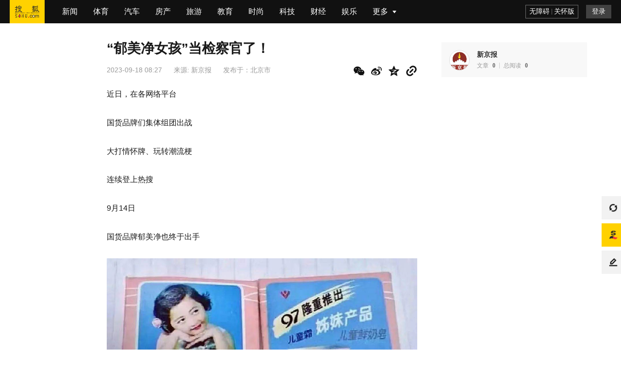

--- FILE ---
content_type: text/html;charset=UTF-8
request_url: https://www.sohu.com/a/721412538_114988?scm=1103.plate:384:0.0.1_1.0
body_size: 6557
content:
<!DOCTYPE html>
            <html data-log-pv='{"mpc":38}'>
        <head>
        
    <title>“郁美净女孩”当检察官了！_冰凌_网友_全国</title>
<meta http-equiv="Cache-Control" content="no-transform" />
<meta http-equiv="Cache-Control" content="no-siteapp" />
<meta name="copyright" content="Copyright © 2017 Sohu.com Inc. All Rights Reserved." />
<meta name="referrer" content="no-referrer-when-downgrade">
<meta name="mediaid" content="新京报"/>
<meta property="og:type" content="news"/>
<meta property="og:image" content="https://p6.itc.cn/q_70/images03/20230918/9cd32a318cdc4cdf8cf93a1c370b8dc8.jpeg"/>
<meta property="og:url" content="www.sohu.com/a/721412538_114988"/>
<meta property="og:release_date" content="2023-09-18 08:27"/>
<meta itemprop="dateUpdate" content="2023-09-18 08:27" />
<meta itemprop="datePublished" content="2023-09-18 08:27" />
<link rel="canonical" href="https://www.sohu.com/a/721412538_114988"/>
<link rel="alternate" media="only screen and(max-width: 640px)" href="m.sohu.com/a/721412538_114988"/>
<meta name="keywords" content="品牌,国货,生活,网友,冰凌,评论,孩子,郁美净,女孩,全国,普京,元冰凌,金正恩,女孩,检察官" />
<meta name="description" content=" 有细心的网友发现 托着下巴的“郁美净女孩” 如今已成长为一名优秀的检察官 在从事未检工作的十多年里 元冰凌和同事们负责帮教的罪错青少年中
自己就是“郁美净女孩”的事实 为更多的孩子 为“郁美净女孩”元冰凌点…" />
<meta property="og:description" content="有细心的网友发现托着下巴的“郁美净女孩”如今已成长为一名优秀的检察官她也曾创设“阳光·冰凌工作室”在从事未检工作的十多年里自己就是“郁美净女孩”的事实为更多的孩子创造更加美好的生活。”为“郁美净女孩”元冰凌点…"/>
<meta property="og:title" content="“郁美净女孩”当检察官了！"/>
        <meta charset="utf-8"/><meta name="data-spm" content="smpc"><meta name="renderer" content="webkit"><meta http-equiv="X-UA-Compatible" content="IE=Edge,chrome=1"/><meta name="viewport" content="width=device-width,initial-scale=1,maximum-scale=1"/><link rel="icon" href="//statics.itc.cn/web/static/images/pic/sohu-logo/favicon.ico" type="image/x-icon"/><link rel="shortcut icon" href="//statics.itc.cn/web/static/images/pic/sohu-logo/favicon.ico" type="image/x-icon"/><link rel="apple-touch-icon" sizes="57x57" href="//statics.itc.cn/web/static/images/pic/sohu-logo/logo-57.png"/><link rel="apple-touch-icon" sizes="72x72" href="//statics.itc.cn/web/static/images/pic/sohu-logo/logo-72.png"/><link rel="apple-touch-icon" sizes="114x114" href="//statics.itc.cn/web/static/images/pic/sohu-logo/logo-114.png"/><link rel="apple-touch-icon" sizes="144x144" href="//statics.itc.cn/web/static/images/pic/sohu-logo/logo-144.png"/><link rel="preload" href="https://g1.itc.cn/msfe-pcarti-prod/300000000000/assets/css/other_article-46d5da6366fbe0d79abf.css" as="style"><link href="https://g1.itc.cn/msfe-pcarti-prod/300000000000/assets/css/other_article-46d5da6366fbe0d79abf.css" rel="stylesheet"><script>(function () {
        var html = document.getElementsByTagName("html")[0];
        var width = Math.min(document.documentElement.clientWidth, 790);
        width = width < 320 ? 320 : width;
        if (document.documentElement.clientWidth <= 1024) {
            html.style.fontSize = width / 790 * 79 + 'px';
        }
        if (window.addEventListener) {
            window.addEventListener('resize', resizeHandler);
        }
        else if (window.attachEvent) {
            window.attachEvent('onresize', resizeHandler);
        }
        function resizeHandler() {
            if (document.documentElement.clientWidth <= 1024) {
                var width = Math.min(document.documentElement.clientWidth, 790);
                width = width < 320 ? 320 : width;
                html.style.fontSize = width / 790 * 79 + 'px';
            } else {
                html.style.fontSize = "16px";
            }
        };
    })();</script>        <script type="text/javascript">
            window._taboola = window._taboola || [];
            _taboola.push({article:'auto'});
            !function (e, f, u, i) {
                if (!document.getElementById(i)){
                e.async = 1;
                e.src = u;
                e.id = i;
                f.parentNode.insertBefore(e, f);
                }
            }(document.createElement('script'),
            document.getElementsByTagName('script')[0],
            '//cdn.taboola.com/libtrc/sohuchina-sohucom/loader.js',
            'tb_loader_script');
            if(window.performance && typeof window.performance.mark == 'function')
                {window.performance.mark('tbl_ic');}
        </script>
        <script type="text/javascript">
                        window.deployEnv = "prod"
                    </script>
         
<script type="application/ld+json">
{
    "@context": "https://schema.org",
    "@graph": [
        {
            "@type": "BreadcrumbList",
            "itemListElement": [
                {
                    "@type": "ListItem",
                    "position": 1,
                    "name": "首页",
                    "item": "https://www.sohu.com"
                },
                {
                    "@type": "ListItem",
                    "position": 2,
                    "name": "文章页",
                    "item": "https://www.sohu.com/a/721412538_114988"
                },
                {
                    "@type": "ListItem",
                    "position": 3,
                    "name": "新京报",
                    "item": "https://mp.sohu.com/profile?xpt=c29odXptdDNqdHpnY0Bzb2h1LmNvbQ=="
                }
            ]
        },
        {
            "@type": "NewsArticle",
            "headline": "“郁美净女孩”当检察官了！",
            "description": "有细心的网友发现托着下巴的“郁美净女孩”如今已成长为一名优秀的检察官她也曾创设“阳光·冰凌工作室”在从事未检工作的十多年里自己就是“郁美净女孩”的事实为更多的孩子创造更加美好的生活。”为“郁美净女孩”元冰凌点…",
            "datePublished": "2023-09-18T08:27:14+0800",
            "url": "https://www.sohu.com/a/721412538_114988",
            "thumbnailUrl": "https://p6.itc.cn/q_70/images03/20230918/9cd32a318cdc4cdf8cf93a1c370b8dc8.jpeg",
            "image": [
                {
                    "@type": "ImageObject",
                    "url": "https://p6.itc.cn/q_70/images03/20230918/9cd32a318cdc4cdf8cf93a1c370b8dc8.jpeg",
                    "width": 800,
                    "height": 450
                }                                                                                                ,{
                            "@type": "ImageObject",
                            "url": "https://p4.itc.cn/q_70/images03/20230918/6d41d9df0f9e41a29dc1ab10d96b4571.jpeg",
                            "width": 1080,
                            "height": 1077
                        }
                                                                                                        ,{
                            "@type": "ImageObject",
                            "url": "https://p3.itc.cn/q_70/images03/20230918/df44b7b6fa45403eb1574e493a6849b9.jpeg",
                            "width": 1080,
                            "height": 717
                        }
                                                                                                            ],
            "publisher": {
                "@type": "NewsMediaOrganization",
                "name": "搜狐网",
                "logo": {
                    "@type": "ImageObject",
                    "url": "https://statics.itc.cn/web/static/images/pic/sohu-logo/favicon.ico",
                    "width": 32,
                    "height": 32
                }
            },
            "author": {
                "@type": "Person",
                "name": "新京报",
                "url": "https://mp.sohu.com/profile?xpt=c29odXptdDNqdHpnY0Bzb2h1LmNvbQ=="
            },
            "mainEntityOfPage": {
                "@type": "WebPage",
                "@id": "https://www.sohu.com/a/721412538_114988"
            }
        }
    ]
}
</script>
    </head>
    <body class="article-page" data-region="157" data-spm="content-abroad">
        <div id="momagic_screen"></div>
        <div class="wrapper-box">
             <header id="main-header" class="error-head">
	<div class="head-container">
		<div class="head-nav" data-spm="nav">
			<ul>
			    <li class="index">
					<a data-clev="10220248" class="clearfix" target="_blank" href="http://www.sohu.com">
						<span class="sohu-logo"></span>
					</a>
				</li>
														<li class="nav-item"><a target="_blank" data-clev="10220249" href="http://news.sohu.com/">新闻</a></li>
																			<li class="nav-item"><a target="_blank" data-clev="10220250" href="http://sports.sohu.com/">体育</a></li>
																			<li class="nav-item"><a target="_blank" data-clev="10220251" href="http://auto.sohu.com/">汽车</a></li>
																			<li class="nav-item"><a target="_blank" data-clev="10220252" href="http://www.focus.cn/">房产</a></li>
																			<li class="nav-item"><a target="_blank" data-clev="10220253" href="http://travel.sohu.com/">旅游</a></li>
																			<li class="nav-item"><a target="_blank" data-clev="10220254" href="http://learning.sohu.com/">教育</a></li>
																			<li class="nav-item"><a target="_blank" data-clev="10220255" href="http://fashion.sohu.com/">时尚</a></li>
																			<li class="nav-item"><a target="_blank" data-clev="10220256" href="http://it.sohu.com/">科技</a></li>
																			<li class="nav-item"><a target="_blank" data-clev="10220257" href="http://business.sohu.com/">财经</a></li>
																			<li class="nav-item"><a target="_blank" data-clev="10220258" href="http://yule.sohu.com/">娱乐</a></li>
																																																																																																																									<li class="nav-item more-nav">
					<div class="more-tag" href="javascript:void(0)">
						<span>更多</span>
						<div class="cor"></div>
					</div>
					<more-nav id="moreNav"></more-nav>
				</li>
				
			</ul>
		</div>
		<head-right id="headRight"></head-right>
	</div>
</header>             <div class="location-without-nav"></div>
             <div class="area clearfix" id="article-container">
                <div class="left main" style="margin-left: 170px;">
                    <div data-spm="content">
                        <div class="text">
                            
<div class="text-title">
    <h1>
                    “郁美净女孩”当检察官了！                <span class="article-tag">
                 </span>
    </h1>
            <div class="article-info">
        <span class="time" id="news-time" data-val="1694996834000">2023-09-18 08:27</span>
                    <span data-role="original-link">
                                    来源:
                                <a href="//www.sohu.com" target="_blank">新京报</a></span>
                            <div id="abroad-share-box" class="abroad-share-box">
            <share/>
        </div>
        <div class="area"><span>发布于：</span><span>北京市</span></div>
    </div>
</div>

<article class="article" id="mp-editor">
                <p><span>近日，在各网络平台</span></p>
<p><span style="font-size: 16px;">国货品牌们集体组团出战</span></p>
<p><span style="font-size: 16px;">大打情怀牌、玩转潮流梗</span></p>
<p><span style="font-size: 16px;">连续登上热搜</span></p>
<p><span style="font-size: 16px;">9月14日</span></p>
<p><span style="font-size: 16px;">国货品牌郁美净也终于出手</span></p>
<p><img src="https://p6.itc.cn/q_70/images03/20230918/9cd32a318cdc4cdf8cf93a1c370b8dc8.jpeg" /></p>
<p><span style="font-size: 16px;">与此同时</span></p>
<p><span style="font-size: 16px;">有细心的网友发现</span></p>
<p><span style="font-size: 16px;">当年郁美净包装上</span></p>
<p><span style="font-size: 16px;">那个洋娃娃一样</span></p>
<p><span style="font-size: 16px;">托着下巴的“郁美净女孩”</span></p>
<p><span style="font-size: 16px;">如今已成长为一名优秀的检察官</span></p>
<p><span style="font-size: 16px;">她叫元冰凌</span></p>
<p><span style="font-size: 16px;">1999年，大学毕业后</span></p>
<p><span style="font-size: 16px;">成为天津市河北区人民检察院一名检察官</span></p>
<p><span style="font-size: 16px;">曾荣获“全国三八红旗手”</span></p>
<p><span style="font-size: 16px;">“全国法治宣传教育先进个人”等荣誉称号</span></p>
<p><img src="https://p4.itc.cn/q_70/images03/20230918/6d41d9df0f9e41a29dc1ab10d96b4571.jpeg" /></p>        <div class="lookall-box">
            <div class="lookall-shadow"></div>
            <section class="lookall">
                <a href="javascript:;" class="show-all" id="showMore">
                    <em>展开全文</em>
                </a>
            </section>
        </div>
        <div class="hidden-content control-hide">
            <p><span style="font-size: 16px;">她也曾创设“阳光·冰凌工作室”</span></p>
<p><span style="font-size: 16px;">为未成年人引路护航</span></p>
<p><span style="font-size: 16px;">据报道，截止2021年11月</span></p>
<p><span style="font-size: 16px;">在从事未检工作的十多年里</span></p>
<p><span style="font-size: 16px;">元冰凌和同事们负责帮教的罪错青少年中</span></p>
<p><span style="font-size: 16px;">有186名回归正常生活</span></p>
<p><span style="font-size: 16px;">其中27个孩子考上了大学</span></p>
<p><img src="https://p3.itc.cn/q_70/images03/20230918/df44b7b6fa45403eb1574e493a6849b9.jpeg" /></p>
<p><span style="font-size: 16px;">而当“郁美净女孩”形象火遍全国时</span></p>
<p><span style="font-size: 16px;">从小学到大学</span></p>
<p><span style="font-size: 16px;">元冰凌都刻意隐瞒</span></p>
<p><span style="font-size: 16px;">自己就是“郁美净女孩”的事实</span></p>
<p><span style="font-size: 16px;">她说：</span></p>
<p><span style="font-size: 16px;">“我有着梦一样的多彩童年</span></p>
<p><span style="font-size: 16px;">但那已是过去</span></p>
<p><span style="font-size: 16px;">我更想通过我的双手</span></p>
<p><span style="font-size: 16px;">为更多的孩子</span></p>
<p><span style="font-size: 16px;">创造更加美好的生活。”</span></p>
<p><span style="font-size: 16px;">网友评论：</span></p>
<p><img src="https://p0.itc.cn/q_70/images03/20230918/b5aa13aeb50549c8aa4ed461db3e43e0.jpeg" /></p>
<p><span style="font-size: 16px;">为“郁美净女孩”元冰凌点赞！</span></p>
<p><strong><span style="font-size: 16px;">综合自中国妇女报、网友评论</span></strong></p>
<p><strong><span style="font-size: 16px;">值</span></strong><strong><span style="font-size: 16px;">班编辑 康嘻嘻 古丽</span></strong></p>
<p>乘客在高铁上花35买盒饭发现标价15？官方通报！</p>
<p>被“酱香拿铁”刷屏了，喝了它能开车吗🤨？</p>
<p>普京接受金正恩访朝邀请<a href="//www.sohu.com/?strategyid=00001 " target="_blank" title="点击进入搜狐首页" id="backsohucom" style="white-space: nowrap;"><span class="backword"><i class="backsohu"></i>返回搜狐，查看更多</span></a></p>        </div>
        </article>
<div id="articleTransfer"><transfer/></div>
<div class="statement">平台声明：该文观点仅代表作者本人，搜狐号系信息发布平台，搜狐仅提供信息存储空间服务。</div><div class="bottom-relate-wrap clear type-3">
            <div id="article-like" data-like-type="type-3">
            <article-like/>
        </div>
        <div class="read-wrap">
        <span class="read-num">阅读 (<em data-role="pv" data-val="$articleStat.pv"></em>)</span>
    </div>
    <div id="articleReport">
        <report/>
    </div>
</div>

                        </div>
                    </div>
                    <div id="article_bottom_banner" class="taboolaContainer" data-spm="a-content-end">
                    </div>

                    <!-- 评论 -->
<div id="meComment" style='min-height: 100px;'>
    <me-comment/>
</div>
<div id="commentList">
    <comment-list></comment-list>
</div>                    <!-- 推荐阅读 -->
                                            <div id="groomRead"><groom-read/></div>
                                    </div>
                <!-- 右侧边栏 -->
                <div class="sidebar right" id="right-side-bar">
                    <!-- 谷歌搜索引擎div -->
                    <div class="gcse-searchbox-only"></div>
                    <right-side-bar type="abroad"/>
                </div>
             </div>
             <div id="float-btn">
                <float-btn/>
            </div>
            <div class="left-bottom-float-fullScreenSleep" data-spm="ad-fullScreenSleep">
</div>
<div class="left-bottom-float" id="left-bottom-god" data-spm="ad-ss">
</div>        </div>
        <script src="https://g1.itc.cn/msfe-pcarti-prod/300000000000/assets/js/runtime~other_article-44023ef.js"></script><script src="https://g1.itc.cn/msfe-pcarti-prod/300000000000/assets/js/vendors-7cbefb7.js"></script><script src="https://g1.itc.cn/msfe-pcarti-prod/300000000000/assets/js/3185-a6edbb3.js"></script><script src="https://g1.itc.cn/msfe-pcarti-prod/300000000000/assets/js/6753-1fddfa2.js"></script><script src="https://g1.itc.cn/msfe-pcarti-prod/300000000000/assets/js/other_article-2ca22b8.js"></script>        <script>
try {
        var cfgs = {
        channel_id: "38",
        news_id: "721412538",
        cms_id: "$mpNews.cmsId",
        media_id: "114988",
        passport: "H2QyVDlKFv@virtual-author.com",
        weboUrl: "https://mp.sohu.com/profile?xpt=c29odXptdDNqdHpnY0Bzb2h1LmNvbQ==",
        title: "“郁美净女孩”当检察官了！",
        channel_url: "//gongyi.sohu.com",
        categoryId: "1483",
        //adData_fd用于abtest
        abData: "",
        abData_fd: "",
        abData_tw: "",
        originalId: "$mpNews.originalId",
        originalStatus: "0",
        isPure: "${pure}",
        secureScore: '100',
        sGrade: '0',
        hideAd: '',
        author: {
            "fromWhere": "0",
            authNames: [
                                            ],
            "name":"新京报",
            "articleCount":"0",
            "logo":"//5b0988e595225.cdn.sohucs.com/a_auto,c_cut,x_39,y_0,w_302,h_302/images/20200405/b45b5c391f7e48fd9dc699f6bbed02ef.png",
            "personalPage":"https://mp.sohu.com/profile?xpt=c29odXptdDNqdHpnY0Bzb2h1LmNvbQ==",
            "authType":"0",
            "authCode":"",
        },
        mpNewsExt: {
            "modelId": ""
        },
        // 展示模式控制（0-无限制 1-8分 2-登录 3-订阅 4-付费）
        displayMode: "0",
        // 文章类型（客户端获取剩余内容接口路径参数）
        stage: "",
        // 前插视频字段
        videoId: "",
        site: "",
        HVTitle: "",
        topNavigation: [
                                     {
                "url": "http://news.sohu.com/",
                "name": "新闻",
            }
                                    , {
                "url": "http://sports.sohu.com/",
                "name": "体育",
            }
                                    , {
                "url": "http://auto.sohu.com/",
                "name": "汽车",
            }
                                    , {
                "url": "http://www.focus.cn/",
                "name": "房产",
            }
                                    , {
                "url": "http://travel.sohu.com/",
                "name": "旅游",
            }
                                    , {
                "url": "http://learning.sohu.com/",
                "name": "教育",
            }
                                    , {
                "url": "http://fashion.sohu.com/",
                "name": "时尚",
            }
                                    , {
                "url": "http://it.sohu.com/",
                "name": "科技",
            }
                                    , {
                "url": "http://business.sohu.com/",
                "name": "财经",
            }
                                    , {
                "url": "http://yule.sohu.com/",
                "name": "娱乐",
            }
                                    , {
                "url": "http://baobao.sohu.com/",
                "name": "母婴",
            }
                                    , {
                "url": "https://healthnews.sohu.com/",
                "name": "健康",
            }
                                    , {
                "url": "http://history.sohu.com/",
                "name": "历史",
            }
                                    , {
                "url": "http://mil.sohu.com/",
                "name": "军事",
            }
                                    , {
                "url": "http://chihe.sohu.com/",
                "name": "美食",
            }
                                    , {
                "url": "http://cul.sohu.com/",
                "name": "文化",
            }
                                    , {
                "url": "http://astro.sohu.com/",
                "name": "星座",
            }
                                    , {
                "url": "https://www.sohu.com/xchannel/TURBd01EQXhPVGt5",
                "name": "专题",
            }
                                    , {
                "url": "http://game.sohu.com/",
                "name": "游戏",
            }
                                    , {
                "url": "http://fun.sohu.com/",
                "name": "搞笑",
            }
                                    , {
                "url": "http://acg.sohu.com/",
                "name": "动漫",
            }
                                    , {
                "url": "http://pets.sohu.com/",
                "name": "宠物",
            }
                                ],
    }
} catch (e) {
    console.error("数据发生错误", e);
}
</script>
<script>
try {
    const articleBlock = cfgs.displayMode == '1'
    if (articleBlock) {
        window.sohu_mp.contentControl(cfgs, 'abroad_a');
    } else {
        window.sohu_mp.article_abroad(cfgs);
    }
} catch (e) {
    console.error("JS发生错误", e);
}
</script>
<!-- 文章安全分低于等于10分不执行seo优化 -->
<script>
    (function(){
        var bp = document.createElement('script');
        var curProtocol = window.location.protocol.split(':')[0];
        if (curProtocol === 'https') {
            bp.src = 'https://zz.bdstatic.com/linksubmit/push.js';        
        }
        else {
            bp.src = 'http://push.zhanzhang.baidu.com/push.js';
        }
        var s = document.getElementsByTagName("script")[0];
        s.parentNode.insertBefore(bp, s);
    })();
</script>
<!-- 百度联盟广告，多条广告如下脚本只需引入一次 -->
<script type="text/javascript" src="https://cpro.baidustatic.com/cpro/ui/c.js" async="async" defer="defer"></script>        <!-- 新增vidoomy广告 -->
                    <script type="text/javascript" src="//ads.vidoomy.com/www.sohu.com_23588.js" async></script>
                <script type="text/javascript">
            window._taboola = window._taboola || [];
            _taboola.push({flush: true});
        </script>
    </body>
</html>

--- FILE ---
content_type: text/html; charset=utf-8
request_url: https://www.google.com/recaptcha/api2/aframe
body_size: 268
content:
<!DOCTYPE HTML><html><head><meta http-equiv="content-type" content="text/html; charset=UTF-8"></head><body><script nonce="QXC7G3xXcrKhjsIquhUq_Q">/** Anti-fraud and anti-abuse applications only. See google.com/recaptcha */ try{var clients={'sodar':'https://pagead2.googlesyndication.com/pagead/sodar?'};window.addEventListener("message",function(a){try{if(a.source===window.parent){var b=JSON.parse(a.data);var c=clients[b['id']];if(c){var d=document.createElement('img');d.src=c+b['params']+'&rc='+(localStorage.getItem("rc::a")?sessionStorage.getItem("rc::b"):"");window.document.body.appendChild(d);sessionStorage.setItem("rc::e",parseInt(sessionStorage.getItem("rc::e")||0)+1);localStorage.setItem("rc::h",'1769101464417');}}}catch(b){}});window.parent.postMessage("_grecaptcha_ready", "*");}catch(b){}</script></body></html>

--- FILE ---
content_type: text/css
request_url: https://g1.itc.cn/msfe-pcarti-prod/300000000000/assets/css/other_article-46d5da6366fbe0d79abf.css
body_size: 48648
content:
.follow-btn[data-v-a4f2e3a0]{background:#ffd100;border-radius:2px;color:#111;cursor:pointer;font-size:14px;font-weight:500;height:32px;line-height:32px;min-width:69px;text-align:center;width:100%}.follow-btn[data-v-a4f2e3a0]:hover{background:#ffe561}.follow-btn[data-v-a4f2e3a0]:active{background:#f79d00}.follow-btn.followed[data-v-a4f2e3a0]{background:#f8f8f8;color:#333}.follow-btn.followed[data-v-a4f2e3a0]:hover{background:#ebebeb}.follow-btn.followed[data-v-a4f2e3a0]:active{background:#ccc}.emoji-list-container .emoji-reprint[data-v-1837f816]{-webkit-box-pack:end;-ms-flex-pack:end;display:-webkit-box;display:-ms-flexbox;display:flex;font-size:11PX;height:16PX;justify-content:flex-end;line-height:16PX}.emoji-list-container .emoji-reprint:hover .reprint-detail[data-v-1837f816]{opacity:1;visibility:visible}.emoji-list-container .reprint-text[data-v-1837f816]{color:#ccc;margin-right:15PX}.emoji-list-container .reprint-detail[data-v-1837f816]{background:#fff;border:1px solid #ebebeb;bottom:20PX;-webkit-box-shadow:0 0 8PX 0 rgba(0,0,0,.04);box-shadow:0 0 8PX 0 rgba(0,0,0,.04);-webkit-box-sizing:border-box;box-sizing:border-box;color:#999;-webkit-filter:drop-shadow(0 0 8PX rgba(0,0,0,.04));filter:drop-shadow(0 0 8PX rgba(0,0,0,.04));opacity:0;padding:6PX 12PX;position:absolute;right:8PX;-webkit-transition:all .2s ease-in-out;transition:all .2s ease-in-out;visibility:hidden;white-space:normal;width:180PX;word-break:break-word}.emoji-list-container .reprint-detail[data-v-1837f816]:after{border-left:4px solid transparent;border-right:4px solid transparent;border-top:4px solid #fff;content:"";height:0;position:absolute;right:20PX;top:100%;width:0}.comment-content-text[data-v-c6f249b6]{word-wrap:break-word;word-break:break-word}.comment-content-text[data-v-c6f249b6] .emoji{-webkit-box-align:center;-ms-flex-align:center;-webkit-box-pack:center;-ms-flex-pack:center;align-items:center;display:-webkit-inline-box;display:-ms-inline-flexbox;display:inline-flex;font-size:1.5em;justify-content:center;line-height:inherit;vertical-align:bottom}@font-face{font-family:emoji-iconfont;src:url(https://g1.itc.cn/msfe-pcsrch-prod/202601211720/img/iconfont.woff2) format("woff2"),url(https://g1.itc.cn/msfe-pcsrch-prod/202601211720/img/iconfont.woff) format("woff"),url(https://g1.itc.cn/msfe-pcsrch-prod/202601211720/img/iconfont.ttf) format("truetype")}.emoji-iconfont{-webkit-font-smoothing:antialiased;-moz-osx-font-smoothing:grayscale;color:#000;font-family:emoji-iconfont!important;font-size:16PX;font-style:normal}.emoji-icon-goutou:before{content:"\e603"}.emoji-icon-ganga1:before{content:"\e606"}.emoji-icon-shengqi:before{content:"\e605"}.emoji-icon-meiguihua:before{content:"\e604"}.emoji-icon-tu:before{content:"\e601"}.emoji-icon-haixiu:before{content:"\e602"}.emoji-icon-anzhongguancha:before{content:"\e600"}.emoji-icon-baiyan:before{content:"\e675"}.emoji-icon-koushui:before{content:"\e676"}.emoji-icon-xiaoku:before{content:"\e677"}.emoji-icon-zhouma:before{content:"\e678"}.emoji-icon-bianbian:before{content:"\e679"}.emoji-icon-fadai:before{content:"\e67a"}.emoji-icon-fenlie:before{content:"\e67b"}.emoji-icon-kulou:before{content:"\e67d"}.emoji-icon-jingya:before{content:"\e67e"}.emoji-icon-ningmengjing:before{content:"\e67f"}.emoji-icon-tanqi:before{content:"\e680"}.emoji-icon-weixiao:before{content:"\e681"}.emoji-icon-yiwen:before{content:"\e682"}.emoji-icon-sikao:before{content:"\e683"}.emoji-icon-fendou:before{content:"\e684"}.emoji-icon-shihua:before{content:"\e685"}.emoji-icon-yun:before{content:"\e686"}.emoji-icon-zhadan:before{content:"\e687"}.emoji-icon-kouzhao:before{content:"\e688"}.emoji-icon-qingzhu:before{content:"\e689"}.emoji-icon-shuijue:before{content:"\e68a"}.emoji-icon-chigua:before{content:"\e68b"}.emoji-icon-qinqin:before{content:"\e68c"}.emoji-icon-heilian:before{content:"\e68e"}.emoji-icon-ganga:before{content:"\e68f"}.emoji-icon-ku:before{content:"\e690"}.emoji-icon-tiaopi:before{content:"\e66f"}.emoji-icon-guzhang:before{content:"\e670"}.emoji-icon-bizui:before{content:"\e671"}.emoji-icon-kelian:before{content:"\e672"}.emoji-icon-yyds:before{content:"\e673"}.emoji-icon-daku:before{content:"\e674"}.emoji-icon-daxiao:before{content:"\e66e"}.confirm-container[data-v-39241453]{background:rgba(0,0,0,.5);bottom:0;left:0;position:fixed;right:0;top:0;z-index:4}.confirm-container .confirm-box[data-v-39241453]{background:#fff;border:1px solid rgba(0,0,0,.02);border-radius:4PX;-webkit-box-shadow:0 4PX 12PX 2PX rgba(0,0,0,.04),0 8PX 16PX -4PX rgba(0,0,0,.05);box-shadow:0 4PX 12PX 2PX rgba(0,0,0,.04),0 8PX 16PX -4PX rgba(0,0,0,.05);-webkit-box-sizing:border-box;box-sizing:border-box;left:50%;opacity:1;padding:32PX 32PX 24PX;position:absolute;top:50%;-webkit-transform:translate3d(-50%,-50%,0);transform:translate3d(-50%,-50%,0);width:444PX;z-index:2}.confirm-container .confirm-box .confirm-content .confirm-title[data-v-39241453]{color:#111;font-family:PingFangSC,PingFang SC;font-size:16PX;font-weight:400;line-height:22PX;white-space:normal}.confirm-container .confirm-box .confirm-footer[data-v-39241453]{-webkit-box-pack:end;-ms-flex-pack:end;display:-webkit-box;display:-ms-flexbox;display:flex;justify-content:flex-end;margin-top:14PX}.confirm-container .confirm-box .confirm-footer .button-group[data-v-39241453]{-webkit-box-align:center;-ms-flex-align:center;align-items:center;display:-webkit-box;display:-ms-flexbox;display:flex;-ms-flex-wrap:nowrap;flex-wrap:nowrap}.confirm-container .confirm-box .confirm-footer .button-group .btn-cancel[data-v-39241453]{background:#f2f2f2;border-radius:4PX;color:#111;cursor:pointer;font-family:PingFangSC,PingFang SC;font-size:14PX;font-weight:500;line-height:20PX;margin-right:8PX;overflow:hidden;padding:8PX 24PX;white-space:nowrap}.confirm-container .confirm-box .confirm-footer .button-group .btn-confirm[data-v-39241453]{background:#ffd100;border-radius:4PX;color:#111;cursor:pointer;font-family:PingFangSC,PingFang SC;font-size:14PX;font-weight:500;line-height:20PX;overflow:hidden;padding:8PX 24PX;white-space:nowrap}.is-mobile[data-v-39241453]{background:rgba(0,0,0,.3)}.is-mobile .confirm-box[data-v-39241453]{border:none;-webkit-box-shadow:none;box-shadow:none;margin:auto;max-width:280PX;padding:32PX 28PX 24PX}.is-mobile .confirm-box .confirm-content .confirm-title[data-v-39241453]{text-align:center}.is-mobile .confirm-box .confirm-footer[data-v-39241453]{-webkit-box-pack:center;-ms-flex-pack:center;justify-content:center;margin-top:32PX}.is-mobile .confirm-box .confirm-footer .button-group[data-v-39241453]{-webkit-box-align:center;-ms-flex-align:center;-webkit-box-pack:start;-ms-flex-pack:start;align-items:center;display:-webkit-inline-box;display:-ms-inline-flexbox;display:inline-flex;-ms-flex-wrap:nowrap;flex-wrap:nowrap;justify-content:flex-start}.is-mobile .confirm-box .confirm-footer .button-group .btn-cancel[data-v-39241453],.is-mobile .confirm-box .confirm-footer .button-group .btn-confirm[data-v-39241453]{-webkit-box-align:center;-ms-flex-align:center;-webkit-box-pack:center;-ms-flex-pack:center;align-items:center;-webkit-box-sizing:border-box;box-sizing:border-box;display:-webkit-inline-box;display:-ms-inline-flexbox;display:inline-flex;justify-content:center;width:104PX}.is-mobile .confirm-box .confirm-footer .button-group .btn-cancel[data-v-39241453]{margin-right:14PX}#mp-editor{box-sizing:border-box;font-size:16px;line-height:1.9;outline:none;tab-size:4;-moz-tab-size:4;text-align:left;word-wrap:break-word}#mp-editor blockquote,#mp-editor h1,#mp-editor h2,#mp-editor h3,#mp-editor h4,#mp-editor h5,#mp-editor h6,#mp-editor ol,#mp-editor p,#mp-editor pre,#mp-editor ul{counter-reset:list-1 list-2 list-3 list-4 list-5 list-6 list-7 list-8 list-9;margin:.63em 0 1.8em;padding:0}#mp-editor h1{font-size:1.25em}#mp-editor blockquote{border-left:4px solid #ccc;margin-bottom:0;padding-left:16px}#mp-editor blockquote+blockquote{margin-top:0}#mp-editor ol,#mp-editor ul{padding-left:0}#mp-editor ol>li,#mp-editor ul>li{list-style-type:none}#mp-editor ul>li:before{content:"\2022"}#mp-editor ul[data-checked=false],#mp-editor ul[data-checked=true]{pointer-events:none}#mp-editor ul[data-checked=false]>li *,#mp-editor ul[data-checked=true]>li *{pointer-events:all}#mp-editor ul[data-checked=false]>li:before,#mp-editor ul[data-checked=true]>li:before{color:#777;cursor:pointer;pointer-events:all}#mp-editor ul[data-checked=true]>li:before{content:"\2611"}#mp-editor ul[data-checked=false]>li:before{content:"\2610"}#mp-editor li:before{display:inline-block;white-space:nowrap;width:1.2em}#mp-editor li:not(.ql-direction-rtl):before{margin-left:-1.5em;margin-right:.3em;text-align:right}#mp-editor li.ql-direction-rtl:before{margin-left:.3em;margin-right:-1.5em}#mp-editor ol li:not(.ql-direction-rtl),#mp-editor ul li:not(.ql-direction-rtl){padding-left:1.5em}#mp-editor ol li.ql-direction-rtl,#mp-editor ul li.ql-direction-rtl{padding-right:1.5em}#mp-editor ol li{counter-increment:list-0;counter-reset:list-1 list-2 list-3 list-4 list-5 list-6 list-7 list-8 list-9}#mp-editor ol li:before{content:counter(list-0,decimal) ". "}#mp-editor ol li.ql-indent-1{counter-increment:list-1}#mp-editor ol li.ql-indent-1:before{content:counter(list-1,lower-alpha) ". "}#mp-editor ol li.ql-indent-1{counter-reset:list-2 list-3 list-4 list-5 list-6 list-7 list-8 list-9}#mp-editor ol li.ql-indent-2{counter-increment:list-2}#mp-editor ol li.ql-indent-2:before{content:counter(list-2,lower-roman) ". "}#mp-editor ol li.ql-indent-2{counter-reset:list-3 list-4 list-5 list-6 list-7 list-8 list-9}#mp-editor ol li.ql-indent-3{counter-increment:list-3}#mp-editor ol li.ql-indent-3:before{content:counter(list-3,decimal) ". "}#mp-editor ol li.ql-indent-3{counter-reset:list-4 list-5 list-6 list-7 list-8 list-9}#mp-editor ol li.ql-indent-4{counter-increment:list-4}#mp-editor ol li.ql-indent-4:before{content:counter(list-4,lower-alpha) ". "}#mp-editor ol li.ql-indent-4{counter-reset:list-5 list-6 list-7 list-8 list-9}#mp-editor ol li.ql-indent-5{counter-increment:list-5}#mp-editor ol li.ql-indent-5:before{content:counter(list-5,lower-roman) ". "}#mp-editor ol li.ql-indent-5{counter-reset:list-6 list-7 list-8 list-9}#mp-editor ol li.ql-indent-6{counter-increment:list-6}#mp-editor ol li.ql-indent-6:before{content:counter(list-6,decimal) ". "}#mp-editor ol li.ql-indent-6{counter-reset:list-7 list-8 list-9}#mp-editor ol li.ql-indent-7{counter-increment:list-7}#mp-editor ol li.ql-indent-7:before{content:counter(list-7,lower-alpha) ". "}#mp-editor ol li.ql-indent-7{counter-reset:list-8 list-9}#mp-editor ol li.ql-indent-8{counter-increment:list-8}#mp-editor ol li.ql-indent-8:before{content:counter(list-8,lower-roman) ". "}#mp-editor ol li.ql-indent-8{counter-reset:list-9}#mp-editor ol li.ql-indent-9{counter-increment:list-9}#mp-editor ol li.ql-indent-9:before{content:counter(list-9,decimal) ". "}#mp-editor .ql-align-center{text-align:center}#mp-editor .ql-align-justify{text-align:justify}#mp-editor .ql-align-right{text-align:right}#mp-editor a{background-color:transparent;-webkit-text-decoration-skip:objects;color:#06c;text-decoration:underline}#mp-editor .img-desc{color:#919191!important;display:block;font-size:12px!important;line-height:20px!important;margin:14px auto 20px;width:528px}html{font-family:sans-serif;-ms-text-size-adjust:100%;-webkit-text-size-adjust:100%}body{margin:0}article,aside,details,figcaption,figure,footer,header,main,menu,nav,section,summary{display:block}audio,canvas,progress,video{display:inline-block;vertical-align:baseline}audio:not([controls]){display:none;height:0}[hidden],template{display:none}a{background-color:transparent}a:active,a:hover{outline:0}abbr[title]{border-bottom:1px dotted}b,strong{font-weight:700}dfn{font-style:italic}h1{font-size:2em;margin:.67em 0}mark{background:#ff0;color:#000}small{font-size:80%}sub,sup{font-size:75%;line-height:0;position:relative;vertical-align:baseline}sup{top:-.5em}sub{bottom:-.25em}img{border:0}svg:not(:root){overflow:hidden}figure{margin:1em 40px}hr{-webkit-box-sizing:content-box;-moz-box-sizing:content-box;box-sizing:content-box;height:0}pre{overflow:auto}code,kbd,pre,samp{font-family:monospace,monospace;font-size:1em}button,input,optgroup,select,textarea{color:inherit;font:inherit;margin:0}button{overflow:visible}button,select{text-transform:none}button,html input[type=button],input[type=reset],input[type=submit]{-webkit-appearance:button;cursor:pointer}button[disabled],html input[disabled]{cursor:default}button::-moz-focus-inner,input::-moz-focus-inner{border:0;padding:0}input{line-height:normal}input[type=checkbox],input[type=radio]{-webkit-box-sizing:border-box;-moz-box-sizing:border-box;box-sizing:border-box;padding:0}input[type=number]::-webkit-inner-spin-button,input[type=number]::-webkit-outer-spin-button{height:auto}input[type=search]{-webkit-appearance:textfield;-webkit-box-sizing:content-box;-moz-box-sizing:content-box;box-sizing:content-box}input[type=search]::-webkit-search-cancel-button,input[type=search]::-webkit-search-decoration{-webkit-appearance:none}fieldset{border:1px solid silver;margin:0 2px;padding:.35em .625em .75em}legend{border:0;padding:0}textarea{overflow:auto}optgroup{font-weight:700}table{border-collapse:collapse;border-spacing:0}td,th{padding:0}a,abbr,acronym,address,applet,article,aside,audio,b,big,blockquote,body,canvas,caption,center,cite,code,dd,del,details,dfn,dialog,div,dl,dt,em,embed,fieldset,figcaption,figure,font,footer,form,h1,h2,h3,h4,h5,h6,header,hr,html,i,iframe,img,ins,kbd,label,legend,li,mark,menu,meter,nav,object,ol,output,p,pre,progress,q,rp,rt,ruby,s,samp,section,small,span,strike,strong,sub,summary,sup,time,tt,u,ul,var,video{border:0;font-size:100%;margin:0;padding:0}table,tbody,td,tfoot,th,thead,tr{font-size:100%;margin:0;padding:0}ol,ul{list-style:none}li{display:list-item}h1,h2,h3,h4,h5,h6{font-size:100%;font-weight:400}input{border:0;margin:0;outline:none;padding:0}body,input{font-family:PingFang SC,Arial,"\5FAE\8F6F\96C5\9ED1","\5B8B\4F53",simsun,sans-serif}body{-webkit-font-smoothing:antialiased;background:#fff;color:#666;font-size:12px;margin:0 auto}a{color:#191919}a,a:hover{text-decoration:none}a:hover{color:#c9141d}em{font-style:normal}#foot,footer{height:95px}body{overflow-x:hidden}.clearfix:after{clear:both;content:"";display:block}.article-page .container,.channel-index .container,.sohu-index .container,.tag-index .container{background-color:#fff}.sohu-index .wrapper-box{overflow-x:hidden}#sohu-play-content{border-radius:10px 10px 0 0;display:none;height:298px;overflow:hidden;position:absolute;width:528px}#foot{color:#8b8b8b;height:79px;line-height:21px;padding:16px 0 0;text-align:center}header{min-width:1180px}#foot a{color:#8b8b8b}.clear{overflow:hidden;zoom:1}.clear:after{clear:both;content:".";display:block;height:0;visibility:hidden}.area{margin:0 auto;width:1180px}.left,.right{display:inline;float:left}.right{float:right}.icon{display:inline-block;vertical-align:top}.img-do{cursor:pointer;overflow:hidden;-webkit-transform-style:preserve-3d;transform-style:preserve-3d}.img-do img{display:block;height:100%;transition:-webkit-transform .5s ease .1s;transition:transform .5s ease .1s;transition:transform .5s ease .1s,-webkit-transform .5s ease .1s;-webkit-transition:-webkit-transform .5s ease .1s;width:100%}.img-do img:hover{-webkit-backface-visibility:hidden;backface-visibility:hidden;cursor:pointer;-webkit-transform:matrix(1.04,0,0,1.04,0,0);transform:matrix(1.04,0,0,1.04,0,0)}.img-do h4,a{cursor:pointer}.big-mix-pic{height:34px!important;overflow:hidden;text-overflow:ellipsis;white-space:nowrap}.pic-mix{margin-bottom:12px}.pic-mix .left-img-do{float:left;height:213px;width:426px}.pic-mix .left-img-do a{display:block;font-size:0;height:213px;overflow:hidden;width:100%}.pic-mix .left-img-do a img{height:213px;transition:-webkit-transform .5s ease .1s;transition:transform .5s ease .1s;transition:transform .5s ease .1s,-webkit-transform .5s ease .1s;-webkit-transition:-webkit-transform .5s ease .1s;width:100%}.pic-mix .left-img-do a img:hover{-webkit-transform:matrix(1.05,0,0,1.05,0,0);transform:matrix(1.05,0,0,1.05,0,0)}.pic-mix .right-pic-wrap{float:right;width:212px}.pic-mix .right-pic-wrap .common-right-pic{width:100%}.pic-mix .right-pic-wrap .common-right-pic a{display:block;font-size:0;overflow:hidden}.pic-mix .right-pic-wrap .common-right-pic a img{transition:-webkit-transform .5s ease .1s;transition:transform .5s ease .1s;transition:transform .5s ease .1s,-webkit-transform .5s ease .1s;-webkit-transition:-webkit-transform .5s ease .1s;width:100%}.pic-mix .right-pic-wrap .common-right-pic a img:hover{-webkit-transform:matrix(1.05,0,0,1.05,0,0);transform:matrix(1.05,0,0,1.05,0,0)}.pic-mix .right-pic-wrap .top-img-do{margin-bottom:2px}.pic-mix .right-pic-wrap .top-img-do a{height:106px}.pic-mix .right-pic-wrap .top-img-do a img{height:100%}.pic-mix .right-pic-wrap .bottom-img-do a{height:105px}.pic-mix .right-pic-wrap .bottom-img-do a img{height:100%}.linear-box{bottom:0;left:0;position:absolute}.linear-box,.linear-box .linear-bg{display:block;height:100%;width:100%}.linear-box .linear-bg,.linear-new-box .linear-new-bg{background:#000;background:-webkit-gradient(linear,left top,left bottom,from(transparent),to(rgba(0,0,0,.9)));background:-webkit-linear-gradient(top,transparent,rgba(0,0,0,.9));background:linear-gradient(180deg,transparent 0,rgba(0,0,0,.9));color:#fff}.linear-new-box .linear-new-bg{display:block;height:100%;width:100%}.icon-video{background:url([data-uri]) no-repeat 0 0;bottom:6px;height:25px;left:5px;position:absolute;width:25px;z-index:3}.icon-video:hover{background-position:0 -30px}.icon-video-big{background-image:url([data-uri]);bottom:8px;height:35px;left:8px;width:35px}.icon-video-big:hover{background-position:0 -40px}.icon-video-sm{background-image:url([data-uri]);height:20px;width:20px}.icon-video-sm:hover{background-position:0 -30px}.sidebar .video-focus-pic{height:220px;position:relative;width:100%}.video-txt{height:34px}.video-txt .txt{bottom:6px;color:#fff;font-size:16px;left:50px;line-height:30px;position:absolute;width:270px}.bord{background:#fff;border-top:0;margin:0 auto;padding-bottom:8px}.bord img{display:block}.titleR{color:#191919;height:25px;line-height:25px;padding:16px 20px 8px;position:relative;text-align:right}.titleR .tt{float:left;font-size:20px;font-weight:700}.titleR .close{height:19px;line-height:19px;padding:0 6px;position:absolute;right:4px;top:7px}.titleR .close .txt{display:none;margin-right:7px}.titleR a.close:hover{background:#fdd000;border-radius:3px}.titleR a.close:hover .icon-close:before{color:#897620}.titleR a.close:hover .txt{color:#897620;display:inline-block}.recommend{height:auto;padding-bottom:10px}.recommend .pic-txt{line-height:16px;margin:0 auto;padding:10px 0;width:300px}.recommend .pic-txt .pic{float:left;height:50px;margin-right:10px;overflow:hidden;width:50px}.recommend .pic-txt .pic img{border-radius:50%;height:50px;width:50px}.recommend .pic-txt h4{font-size:14px}.recommend .pic-txt p{color:#999;padding-top:2px}.hot-article{height:auto;padding-bottom:10px}.hot-article .pic:hover img{-webkit-backface-visibility:hidden;backface-visibility:hidden;-webkit-transform:matrix(1.04,0,0,1.04,0,0);transform:matrix(1.04,0,0,1.04,0,0)}.hot-article .pic-txt{margin:0 auto;padding:10px 0;width:300px}.hot-article .pic-txt .pic{border:1px solid rgba(0,0,0,.05);float:left;height:60px;margin-right:10px;overflow:hidden;position:relative;width:90px}.hot-article .pic-txt h4{font-size:14px;line-height:22px;padding-top:6px}.hot-article .pic-txt .sn{background-color:rgba(0,0,0,.3);color:#fff;font-size:24px;font-weight:700;height:40px;left:0;padding-top:20px;position:absolute;text-indent:10px;top:0;width:100%}.hot-article .pic-txt{padding:8px 0}.hot-article .pic-txt p{color:#999;line-height:1;padding-top:4px;text-align:left}.hot-article .pic-txt p a{color:#999}.hot-article .pic-txt p a:hover{color:#c9141d}.hot-article .pic-txt h4{height:44px;overflow:hidden;padding-top:0}.article-head,.channel-head,.error-head,.tag-head{background:#111;height:48px;position:relative;z-index:2}.article-head .head-container,.channel-head .head-container,.error-head .head-container,.tag-head .head-container{height:100%;margin:0 auto;position:relative;width:1240px}.article-head .head-nav,.channel-head .head-nav,.error-head .head-nav,.tag-head .head-nav{height:48px;left:0;position:absolute;top:0}.article-head .head-nav li,.channel-head .head-nav li,.error-head .head-nav li,.tag-head .head-nav li{float:left;height:32px;margin-right:8px;text-align:center;white-space:nowrap}.article-head .head-nav li a,.channel-head .head-nav li a,.error-head .head-nav li a,.tag-head .head-nav li a{-webkit-box-sizing:border-box;-moz-box-sizing:border-box;box-sizing:border-box;color:#fff;display:inline-block;font-size:16px;height:100%;line-height:22px;padding:5px 12px;width:100%}.article-head .head-nav li:hover,.channel-head .head-nav li:hover,.error-head .head-nav li:hover,.tag-head .head-nav li:hover{background:hsla(0,0%,100%,.1)}.article-head .head-nav li.index,.channel-head .head-nav li.index,.error-head .head-nav li.index,.tag-head .head-nav li.index{height:48px;margin-right:24px;padding:0;width:72px}.article-head .head-nav li.index a,.channel-head .head-nav li.index a,.error-head .head-nav li.index a,.tag-head .head-nav li.index a{padding:0}.article-head .head-nav li.index .sohu-logo,.channel-head .head-nav li.index .sohu-logo,.error-head .head-nav li.index .sohu-logo,.tag-head .head-nav li.index .sohu-logo{background:url([data-uri]) no-repeat 0 0;background-size:contain;display:inline-block;height:100%;width:100%}.article-head .head-nav li.index:hover,.channel-head .head-nav li.index:hover,.error-head .head-nav li.index:hover,.tag-head .head-nav li.index:hover{cursor:pointer}.article-head .head-nav li.nav-item,.channel-head .head-nav li.nav-item,.error-head .head-nav li.nav-item,.tag-head .head-nav li.nav-item{margin:8px 8px 8px 0}.article-head .head-nav .more-nav,.channel-head .head-nav .more-nav,.error-head .head-nav .more-nav,.tag-head .head-nav .more-nav{position:relative}.article-head .head-nav .more-nav .more-tag,.channel-head .head-nav .more-nav .more-tag,.error-head .head-nav .more-nav .more-tag,.tag-head .head-nav .more-nav .more-tag{display:-webkit-inline-box;display:-webkit-inline-flex;display:-moz-inline-box;display:-ms-inline-flexbox;display:inline-flex;-webkit-box-align:center;-webkit-align-items:center;-moz-box-align:center;-ms-flex-align:center;align-items:center}.article-head .head-nav .more-nav:hover,.channel-head .head-nav .more-nav:hover,.error-head .head-nav .more-nav:hover,.tag-head .head-nav .more-nav:hover{border-top-color:transparent}.article-head .head-nav .more-nav:hover .cor,.channel-head .head-nav .more-nav:hover .cor,.error-head .head-nav .more-nav:hover .cor,.tag-head .head-nav .more-nav:hover .cor{-webkit-transform:rotate(180deg);transform:rotate(180deg)}.article-head .head-nav .more-nav:hover .more-nav-box,.channel-head .head-nav .more-nav:hover .more-nav-box,.error-head .head-nav .more-nav:hover .more-nav-box,.tag-head .head-nav .more-nav:hover .more-nav-box{opacity:1;visibility:visible}.article-head .head-nav .cor,.channel-head .head-nav .cor,.error-head .head-nav .cor,.tag-head .head-nav .cor{background:url([data-uri]) no-repeat 0 0;background-size:contain;display:inline-block;font-size:0;height:16px;margin-left:5px;overflow:hidden;-webkit-transition:all .2s ease-in-out 0s;transition:all .2s ease-in-out 0s;vertical-align:top;width:16px}.article-head .head-nav .more-nav-box,.channel-head .head-nav .more-nav-box,.error-head .head-nav .more-nav-box,.tag-head .head-nav .more-nav-box{background:#fff;border:1px solid rgba(0,0,0,.02);-webkit-box-shadow:0 2px 6px 0 rgba(0,0,0,.06),0 4px 10px -2px rgba(0,0,0,.07);box-shadow:0 2px 6px 0 rgba(0,0,0,.06),0 4px 10px -2px rgba(0,0,0,.07);-webkit-box-sizing:border-box;-moz-box-sizing:border-box;box-sizing:border-box;display:-webkit-box;display:-webkit-flex;display:-moz-box;display:-ms-flexbox;display:flex;font-size:14px;height:144px;left:50%;line-height:40px;opacity:0;padding:14px 4px 4px 12px;position:absolute;text-align:center;top:40px;-webkit-transform:translateX(-50%);transform:translateX(-50%);-webkit-transition:all .2s ease-in;transition:all .2s ease-in;visibility:hidden;width:338px;-webkit-box-orient:horizontal;-webkit-box-direction:normal;-webkit-flex-direction:row;-moz-box-orient:horizontal;-moz-box-direction:normal;-ms-flex-direction:row;flex-direction:row;-webkit-flex-wrap:wrap;-ms-flex-wrap:wrap;flex-wrap:wrap}.article-head .head-nav .more-nav-box:after,.channel-head .head-nav .more-nav-box:after,.error-head .head-nav .more-nav-box:after,.tag-head .head-nav .more-nav-box:after{border-color:transparent transparent #fff;border-style:solid;border-width:8px 6px;content:"";height:0;position:absolute;right:50%;top:-16px;-webkit-transform:translateX(50%);transform:translateX(50%);width:0;z-index:1}.article-head .head-nav .more-nav-box a,.channel-head .head-nav .more-nav-box a,.error-head .head-nav .more-nav-box a,.tag-head .head-nav .more-nav-box a{color:#191919;color:#666;display:inline-block;font-family:PingFangSC-Regular,PingFang SC;font-size:16px;font-weight:400;height:32px;line-height:22px;margin-bottom:8px;margin-right:8px;max-width:88px;min-width:56px;padding:5px 12px;width:-webkit-fit-content;width:-moz-fit-content;width:fit-content}.article-head .head-nav .more-nav-box a:hover,.channel-head .head-nav .more-nav-box a:hover,.error-head .head-nav .more-nav-box a:hover,.tag-head .head-nav .more-nav-box a:hover{background:#f8f8f8}.article-head .head-right,.channel-head .head-right,.error-head .head-right,.tag-head .head-right{display:-webkit-inline-box;display:-webkit-inline-flex;display:-moz-inline-box;display:-ms-inline-flexbox;display:inline-flex;-webkit-box-align:center;-webkit-align-items:center;-moz-box-align:center;-ms-flex-align:center;align-items:center;height:100%}.article-head #no-barrier,.channel-head #no-barrier,.error-head #no-barrier,.tag-head #no-barrier{border:1px solid hsla(0,0%,100%,.4);-webkit-box-sizing:border-box;-moz-box-sizing:border-box;box-sizing:border-box;display:inline-block;display:-webkit-box;display:-webkit-flex;display:-moz-box;display:-ms-flexbox;display:flex;height:28px;margin-right:16px;width:109px;-webkit-box-pack:center;-webkit-justify-content:center;-moz-box-pack:center;-ms-flex-pack:center;justify-content:center;-webkit-box-align:center;-webkit-align-items:center;-moz-box-align:center;-ms-flex-align:center;align-items:center}.article-head #no-barrier a,.channel-head #no-barrier a,.error-head #no-barrier a,.tag-head #no-barrier a{color:#fff;font-family:PingFangSC-Regular,PingFang SC;font-size:14px;font-weight:400;line-height:20px}.article-head #no-barrier a:first-child,.channel-head #no-barrier a:first-child,.error-head #no-barrier a:first-child,.tag-head #no-barrier a:first-child{margin-right:4px}.article-head #no-barrier a:last-child,.channel-head #no-barrier a:last-child,.error-head #no-barrier a:last-child,.tag-head #no-barrier a:last-child{margin-left:4px}.article-head #no-barrier a:hover,.channel-head #no-barrier a:hover,.error-head #no-barrier a:hover,.tag-head #no-barrier a:hover{color:#fff;cursor:pointer;font-weight:600}.article-head #no-barrier .divider,.channel-head #no-barrier .divider,.error-head #no-barrier .divider,.tag-head #no-barrier .divider{background-color:#666;display:block;height:12px;width:1px}.article-head #head-login,.channel-head #head-login,.error-head #head-login,.tag-head #head-login{display:inline-block}.right-fixed{position:fixed;top:0;-webkit-transform:translateZ(0);transform:translateZ(0);width:340px}.article-page .right-fixed,.channel-index .right-fixed,.channel-sub .right-fixed,.tag-index .right-fixed{position:fixed;top:60px;-webkit-transform:translateZ(0);transform:translateZ(0);width:340px}@font-face{font-family:icomoon;font-style:normal;font-weight:400;src:url(https://g1.itc.cn/msfe-pcarti-prod/300000000000/assets/fonts/2cf1ea33ee.eot);src:url(https://g1.itc.cn/msfe-pcarti-prod/300000000000/assets/fonts/cebecf3cce.ttf) format("truetype"),url(https://g1.itc.cn/msfe-pcarti-prod/300000000000/assets/fonts/c6d51cbd74.woff) format("woff"),url(https://g1.itc.cn/msfe-pcarti-prod/300000000000/assets/images/21fa3ad33f.svg) format("svg")}[class*=" icon-"],[class^=icon-]{font-family:icomoon!important;speak:none;font-style:normal;font-variant:normal;font-weight:400;line-height:1;text-transform:none;-webkit-font-smoothing:antialiased;-moz-osx-font-smoothing:grayscale}.icon-daohang:before{color:#e63939;content:"\e900";font-size:23px}.header-narrow .icon-daohang:before{color:#fff}.icon-search:before{color:#e63939;content:"\e908";font-size:19px}.search-btn:hover .icon-search:before{color:#c43131}.icon-wan:before{color:#e63939;content:"\e909";font-size:30px;left:0;position:absolute;top:10px}.icon-cached:before{color:#e63939;content:"\e901";font-size:22px;left:1px;position:relative}.icon-comment:before{color:#9c9c9c;content:"\e902";font-size:16px;margin-right:6px;position:relative;top:2px;vertical-align:top}.article-info .icon-comment:before{font-size:17px}.icon-fire:before{content:"\e903";font-size:16px;margin-right:5px;position:relative;top:1px}.icon-home:before{color:#e63939;content:"\e904";font-size:23px;left:0;position:relative;top:0}.channel-list .icon-home:before{font-size:19px;margin-right:10px}.icon-qrcode:before{color:#e63939;content:"\e905";font-size:21px;left:1px;position:relative}.icon-user:before{color:#b9b9b9;content:"\e906";font-size:16px;margin-right:6px;position:relative;top:2px}nav .login .login-sohu .icon-user:before{color:#fff}.login-link .icon-user:before{color:#e63939;font-size:23px}.header-narrow .login-link .icon-user:before{color:#fff}.icon-angle-up:before{content:"\e907"}.icon-add:before{color:#fff;content:"\e90a";font-size:13px}.follow-btn .icon-add:before{font-size:8px;margin-right:5px;position:relative;top:-1px}.icon-close:before{color:#c3c3c3;content:"\e90b";font-size:12px}.close-pop:hover .icon-close:before{color:#9e9e9e}.close-btn .icon-close:before{color:#fff;font-size:10px;position:relative;top:1px}.nav-tag-con .close .icon-close:before{color:#a0a0a0;font-size:14px}.prompt .close .icon-close:before{color:#ea7b22;font-size:9px}.icon-more:before{content:"\e90c";font-size:16px;margin-left:6px;position:relative;top:1px}.plugin{display:none}.plugin.plugin-article-bottom,.plugin.plugin-side-right,.plugin.plugin-top{width:100%}.plugin[data-widget-id=tv_index_component]{border-top:none}.sidebar .video-focus-pic .icon-video{left:20px!important}.sidebar .video-txt .txt{left:63px;overflow:hidden;text-overflow:ellipsis;white-space:nowrap}.sidebar .list-link{width:300px}.sidebar .plugin[data-widget-id=focus_index_component_1] .focus-ad{margin:0 auto;width:300px}.sidebar .plugin[data-widget-id=focus_index_component_1] .focus-ad .search-wrap{margin:0}#SOHUCS #SOHU_MAIN .module-cmt-footer{padding:17px 0 0!important}.sidebar .bord.plugin.plugin-side-right .select{background:#fff url([data-uri]) no-repeat 205px;border:1px solid #eee;display:inline-block;float:left;height:30px;overflow:hidden;width:219px}.sidebar .bord.plugin.plugin-side-right select{appearance:none;-moz-appearance:none;-webkit-appearance:none;background:transparent;border:0;color:#6c6c6c;font-size:14px;height:30px;padding-left:8px;vertical-align:top}.sidebar .bord.plugin.plugin-side-right select::-ms-expand{display:none}.sidebar .bord.plugin.plugin-side-right select option{line-height:26px}.sidebar .bord.plugin.plugin-side-right .widget-swiper{height:150px;margin:10px auto 0;overflow:hidden;position:relative;width:300px}.sidebar .bord.plugin.plugin-side-right .widget-swiper .scroll{float:left;height:100%;overflow:hidden;position:relative;width:100%}.sidebar .bord.plugin.plugin-side-right .widget-swiper .con{float:left;left:0;position:relative;top:0;transition:all .5s;-webkit-transition:all .5s;width:9999px}.sidebar .bord.plugin.plugin-side-right .widget-swiper .con .pic{float:left;height:150px;position:relative;width:300px}.sidebar .bord.plugin.plugin-side-right .widget-swiper .con .pic img{display:block;height:100%;width:100%}.sidebar .bord.plugin.plugin-side-right .widget-swiper .con .img-do img:hover{-webkit-transform:matrix(1.05,0,0,1.05,0,0);transform:matrix(1.05,0,0,1.05,0,0)}.sidebar .bord.plugin.plugin-side-right .widget-swiper .con .pic span{font-size:14px;height:55px;line-height:20px}.sidebar .bord.plugin.plugin-side-right .widget-swiper .con .pic span a{bottom:16px;color:#fff;height:20px;left:10px;overflow:hidden;position:absolute;text-overflow:ellipsis;white-space:nowrap;width:300px}.sidebar .bord.plugin.plugin-side-right .widget-swiper .bullets span,.sidebar .bord.plugin.plugin-side-right .widget-swiper .bullets span a{display:inline-block;vertical-align:top}.sidebar .bord.plugin.plugin-side-right .widget-swiper .bullets{bottom:5px;height:9px;left:0;position:absolute;text-align:center;width:100%}.sidebar .bord.plugin.plugin-side-right .widget-swiper .bullets span{cursor:pointer;height:9px;margin:0 1px;overflow:hidden;width:9px}.sidebar .bord.plugin.plugin-side-right .widget-swiper .bullets span a{background:#999;border-radius:50%;font-size:0;height:5px;margin-top:2px;width:5px}.sidebar .bord.plugin.plugin-side-right .widget-swiper .bullets span.active a{background:#fdd000}.sidebar .bord.plugin.plugin-side-right .widget-tabs{height:31px;margin:15px auto 0;padding:0 20px}.sidebar .bord.plugin.plugin-side-right .widget-tabs li{float:left;font-size:15px;height:29px;line-height:24px;text-align:center;width:33.3%}.sidebar .bord.plugin.plugin-side-right .widget-tabs li.cur{border-bottom:2px solid #fdd000;color:#191919}.sidebar .bord.plugin.plugin-side-right .c2 li{width:50%}.sidebar .bord.plugin.plugin-side-right .c4 li{width:25%}.sidebar .bord.plugin.plugin-side-right .pub{padding:0 20px}.sidebar .bord.plugin.plugin-side-right .auto-search{height:32px;margin:20px auto 0;position:relative}.sidebar .bord.plugin.plugin-side-right .auto-search .search-input{border:1px solid #eee;border-right:0;color:#999;float:left;font-size:14px;height:30px;line-height:30px;padding-left:10px;vertical-align:top;width:236px}.sidebar .bord.plugin.plugin-side-right .auto-search .search-input:focus{border-color:#fdd000;color:#333}.sidebar .bord.plugin.plugin-side-right .auto-search .search-btn{background:#fdd000;color:#191919;cursor:pointer;display:inline-block;float:left;font-size:14px;height:32px;line-height:32px;text-align:center;width:53px}.sidebar .bord.plugin.plugin-side-right .auto-search .select{background-position:106px;border-right:0;width:122px}.sidebar .bord.plugin.plugin-side-right .auto-search select{float:left;width:122px}.sidebar .bord.plugin.plugin-side-right .auto-brand{margin:20px auto 0}.sidebar .bord.plugin.plugin-side-right .auto-brand li{float:left;font-size:14px;height:60px;line-height:40px;margin-right:12px;text-align:center;width:50px}.sidebar .bord.plugin.plugin-side-right .auto-brand li a{background:#edf2f5;border-radius:50%;color:#909faa;display:block;height:45px;padding-top:5px;width:100%}.sidebar .bord.plugin.plugin-side-right .auto-brand li a:hover{background:#e3e9f0}.sidebar .bord.plugin.plugin-side-right .auto-brand li img{display:block;height:40px;margin:0 auto;width:40px}.sidebar .bord.plugin.plugin-side-right .auto-brand li.end{margin-right:0}.sidebar .bord.plugin.plugin-side-right .auto-wd{margin:10px auto 0}.sidebar .bord.plugin.plugin-side-right .auto-wd a{border:1px solid #d0e4f9;color:#539ff3;display:inline-block;height:22px;line-height:22px;margin-right:13px;text-align:center;width:63px}.sidebar .bord.plugin.plugin-side-right .auto-wd a.end{margin-right:0}.sidebar .bord.plugin.plugin-side-right .auto-wd a:hover{background:#539ff3;border-color:#539ff3;color:#fff}.sidebar .bord.plugin.plugin-side-right .auto-recommend{line-height:20px;line-height:19px\9;margin:18px auto 0}.sidebar .bord.plugin.plugin-side-right .auto-recommend .tt{display:inline-block;font-size:14px;width:61px}.sidebar .bord.plugin.plugin-side-right .auto-recommend a{color:#fff;display:inline-block;height:19px;margin-left:5px;padding:0 10px}.sidebar .bord.plugin.plugin-side-right .auto-recommend .bg1{background:#529ff2}.sidebar .bord.plugin.plugin-side-right .auto-recommend .bg2{background:#ff9000}.sidebar .bord.plugin.plugin-side-right .auto-recommend .bg3{background:#de4721}.sidebar .bord.plugin.plugin-side-right .auto-list{margin:6px auto 0}.sidebar .bord.plugin.plugin-side-right .auto-list li{float:left;line-height:34px;width:74px}.sidebar .bord.plugin.plugin-side-right .auto-list .wdA{width:120px}.sidebar .bord.plugin.plugin-side-right .auto-list .wdB{width:106px}.sidebar .bord.plugin.plugin-side-right .second-car .info{margin:15px auto 0;text-align:center}.sidebar .bord.plugin.plugin-side-right .second-car .info h4{color:#529ff2;font-size:16px;line-height:26px}.sidebar .bord.plugin.plugin-side-right .second-car .info p{color:#999;font-size:14px;line-height:24px}.sidebar .bord.plugin.plugin-side-right .auto-form{margin:20px auto 0}.sidebar .bord.plugin.plugin-side-right .auto-form .box{padding-bottom:30px}.sidebar .bord.plugin.plugin-side-right .auto-form .box .tt{float:left;font-size:14px;line-height:32px;width:77px}.sidebar .bord.plugin.plugin-side-right .auto-form .box select{width:221px}.sidebar .bord.plugin.plugin-side-right .auto-form .box .input-text{border:1px solid #eee;color:#999;font-size:14px;height:30px;line-height:28px;padding-left:10px;width:209px}.sidebar .bord.plugin.plugin-side-right .auto-form .box .input-text:focus{border-color:#fdd000;color:#191919}.sidebar .bord.plugin.plugin-side-right .auto-form .btns{text-align:center}.sidebar .bord.plugin.plugin-side-right .auto-form .btns a{border:1px solid #d0e4f9;color:#539ff3;display:inline-block;font-size:14px;height:34px;line-height:34px;width:98px}.sidebar .bord.plugin.plugin-side-right .auto-form .btns a:hover{background:#539ff3;border-color:#539ff3;color:#fff}.sidebar .swiper .btns,.sidebar .swiper .btns a{height:25px;position:absolute}.sidebar .swiper .btns{display:none;left:0;pointer-events:none;top:58px;width:100%}.sidebar .swiper .btns a{background:url([data-uri]) repeat 0 0;left:10px;pointer-events:all;top:0;width:25px}.sidebar .swiper .btns a.btnr{background-position:0 -30px;left:auto;right:10px}.sidebar .swiper:hover .btns{display:block}.err404{background:url(//statics.itc.cn/web/static/images/pic/404_bg.png) no-repeat 0 0;height:255px;margin:150px auto;padding:180px 0 0 420px;width:280px}.err404 h4{color:#191919;font-size:24px;padding-bottom:16px}.err404 .go-sohu{background:#c9141d;border-radius:2px;color:#fff;display:inline-block;font-size:16px;height:38px;line-height:38px;text-align:center;width:130px}.err-js{position:relative;top:40px}.sohu-index .err-js{top:0}.ie-low{background:url(https://g1.itc.cn/msfe-pcarti-prod/300000000000/assets/images/306dca4074.png) no-repeat 0 0;height:225px;margin:120px auto;padding:155px 0 0 525px;width:425px}.ie-low p{color:#333;font-size:24px;line-height:36px}.ie-low h5{padding-top:18px}a.upgrade-btn{background:#fdd000;border-radius:2px;display:inline-block;font-size:16px;height:38px;line-height:38px;width:130px}.err-js,a.upgrade-btn{color:#191919;text-align:center}.err-js{background:#fffbe7;border-bottom:1px solid #fdd000;font-size:14px;height:45px;left:0;line-height:45px;position:fixed;top:0;width:100%;z-index:500}.err-js .err-js-icon{background:url([data-uri]) no-repeat 0 0;height:14px;margin:16px 6px 0 0;width:14px}a.cached-btn{background:#fdd000;border-radius:2px;color:#191919;display:inline-block;font-size:14px;height:28px;line-height:28px;margin-left:20px;text-align:center;width:69px}a.cached-btn .icon-cached:before{color:#191919;font-size:14px;margin-right:6px}.err404 h4{padding-bottom:0}.err404 .countdown{color:#191919;font-size:16px;height:42px;line-height:40px;padding-top:4px}.err404 .countdown em{color:#ca1720;display:inline-block;float:left;font-family:Tahoma,Arail;font-size:28px;line-height:32px;margin-right:6px}.article-page #main-header{left:0;position:fixed;top:0;width:100%;z-index:999}.article-page.ariabodytopfiexed #main-header{top:100px}.article-page .clearfix:after{clear:both;content:"";display:block}.article-page .location-without-nav{margin-top:52px}.article-page #article-container{padding:35px 0 0;position:relative}.article-page #article-container .column{width:140px}.article-page #article-container .left-author-sogou-god{left:-60px;overflow:hidden;position:absolute;width:200px}.article-page #article-container .main{margin-left:30px;width:640px}.article-page #article-container .sidebar{width:340px}.article-page .user-info{background:#fff;border:1px solid #ddd;margin-bottom:30px;padding-top:56px;position:relative;width:138px}.article-page .user-info .user-pic{height:70px;left:35px;position:absolute;top:-22px;width:70px}.article-page .user-info .user-pic img{background:#fff;border:1px solid #ddd;border-radius:50%;display:block;height:100%;width:100%}.article-page .user-info h4{font-size:16px;line-height:20px;padding-top:3px;text-align:center}.article-page .user-info .user-num{height:42px;padding:24px 2px}.article-page .user-info .user-num dd{color:#666;float:left;height:42px;line-height:1;text-align:center;width:66px}.article-page .user-info .user-num dd:first-child{border-right:1px solid #eee}.article-page .user-info .user-num .value{color:#191919;display:block;font-size:14px;height:26px;line-height:26px;vertical-align:middle}.article-page .user-info .user-num .value .num{font-size:16px}.article-page .user-info .user-more{background:#f9f9f9;height:31px;line-height:31px;text-align:center}.article-page .user-info .user-more a{color:#666}.article-page .user-info .user-more a:hover{color:#c9141d}.article-page .user-info #followButton,.article-page .user-info .follow-btn{height:32px;line-height:32px;margin:16px auto 0;width:74px}.article-page .article-do{margin:0 auto;text-align:center}.article-page .article-do .title{background:#fff;color:#303030;font-size:14px;position:absolute;right:48px;text-align:center;top:-10px;width:44px}.article-page .article-do-fixed{background:#fff;left:50%;margin:0 0 0 -590px;position:fixed;top:60px;width:140px}.article-page .article-done{border-top:1px solid #efefef;position:relative}.article-page .article-done dd{font-size:24px;padding-top:20px;position:relative}.article-page .article-done dd a,.article-page .article-done dd a em,.article-page .article-done dd a span{display:block}.article-page .article-done dd .num{color:#da2128;font-family:Georgia,Arial;line-height:32px}.article-page .article-done dd .comment-icon{background:url([data-uri]) no-repeat 100% 100%;height:30px;margin:0 auto;width:30px}.article-page .article-done dd:hover .comment-icon{background:url([data-uri]) no-repeat 100% 100%}.article-page .text h1{color:#191919;font-size:28px;font-weight:700;line-height:38px}.article-page .original-tag{background:#fdd000;border-radius:1px;color:#191919;display:inline-block;font-size:14px;height:22px;line-height:22px;padding:0 7px}.article-page .article-info{color:#999;font-size:14px;line-height:20px;padding-top:35px}.article-page .article-info a{color:#999}.article-page .article-info a:hover{color:#c9141d}.article-page .article-info .com a{float:right}.article-page .article-info .area{display:inline;padding-left:20px}.article-page .text .text-title{position:relative;top:-6px}.article-page .text .text-title .article-info{padding-top:15px}.article-page .text .text-title .article-tag{display:inline-block;font-weight:400;position:relative;top:-4px}.article-page .text .text-title .article-tag em{margin-left:8px}.article-page .article{color:#191919;font-size:16px;line-height:30px;overflow:hidden;padding-top:5px}.article-page .article p{padding:10px 0 20px}.article-page .article h4{font-size:20px;padding:12px 0 16px}.article-page .article img{display:block;height:auto;margin:0 auto;max-width:100%}.article-page .article img:first-child{margin:10px auto 0}.article-page .article .article-pic{margin:15px auto 20px}.article-page .article .article-bg{background:#f8f7f4;border-left:5px solid #ebe5d4;margin:23px auto 25px;padding:13px 20px}.article-page .article #sohuplayer{height:300px;margin:0 auto;position:relative;text-align:center;width:500px;z-index:1}.article-page #sohuplayer iframe{background:#000;margin:0 auto}.article-page .article .video-title{color:#666;font-size:13px;padding-top:0;text-align:center}.article-page .article .video-ionc{background:url([data-uri]);background-size:100% 100%;background:none\9;display:inline-block;filter:progid:DXImageTransform.Microsoft.AlphaImageLoader(src="../../images/god_video_icon.png",sizingMethod="scale");height:18px;position:relative;top:-2px;vertical-align:middle;width:18px}.article-page .article .article-video{margin:14px auto 5px}.article-page .article .place_video{height:300px;position:relative;width:500px}.article-page div.ql-align-center{display:-webkit-box;display:-webkit-flex;display:-moz-box;display:-ms-flexbox;display:flex}.article-page div.ql-align-center .place_video{margin-left:auto;margin-right:auto}.article-page div.ql-align-right{display:-webkit-box;display:-webkit-flex;display:-moz-box;display:-ms-flexbox;display:flex}.article-page div.ql-align-right .place_video{margin-left:auto}.article-page .article dl{padding:10px 0 20px}.article-page .article .cir{background:#191919;border-radius:50%;display:inline-block;height:5px;margin:12px 14px 0 0;vertical-align:top;width:5px}.article-page article a,.article-page article a:hover{color:#056bc1}.article-page .area,.article-page .statement{color:#999;line-height:16px}.article-page .bottom-relate-wrap{padding-bottom:8px}.article-page .bottom-relate-wrap .read-wrap{color:#606060;font-family:PingFangSC-Regular,PingFang SC;font-size:12px;font-weight:400;margin-top:24px}.article-page .bottom-relate-wrap .report-c{color:#111;display:-webkit-box;display:-webkit-flex;display:-moz-box;display:-ms-flexbox;display:flex;float:right;font-family:PingFangSC-Regular,PingFang SC;font-size:12px;font-weight:400;height:17px;margin-top:-16px;-webkit-box-align:center;-webkit-align-items:center;-moz-box-align:center;-ms-flex-align:center;align-items:center}.article-page .bottom-relate-wrap .report-c img{height:14px;margin-right:4px;width:14px}.article-page #backsohucom .backsohu{background:url([data-uri]) 50% no-repeat;display:inline-block;height:15px;margin-right:5px;vertical-align:top;width:15px}.article-page #backsohucom .backword{color:#539ff3;display:inline-block;font-size:15px;height:15px;line-height:15px;padding-left:5px}.article-page #backsohucom:hover .backword{color:#c9141d}.article-page .attestation-logo,.article-page .redVip-logo{display:inline-block;height:15px;margin-left:-3px;position:relative;text-align:center;top:2px;width:15px}.article-page .attestation-logo{background:url([data-uri]) no-repeat 50%;background-size:contain}.article-page .redVip-logo{background:url([data-uri]) no-repeat 50%;background-size:contain}.article-page .auth-media{cursor:default;margin:0 15px 9px;position:relative;z-index:1}.article-page .auth-media:hover .auth-code{opacity:1;visibility:visible}.article-page .auth-media .auth-text{color:#999;font-size:12px;height:34px;line-height:17px;word-wrap:normal}.article-page .auth-media .auth-code,.article-page .auth-media .auth-text{font-family:PingFangSC,PingFang SC;font-style:normal;font-weight:400;text-align:left}.article-page .auth-media .auth-code{background:#fff;-webkit-box-sizing:border-box;-moz-box-sizing:border-box;box-sizing:border-box;color:#666;-webkit-filter:drop-shadow(0 2px 6px rgba(0,0,0,.06)) drop-shadow(0 4px 10px rgba(0,0,0,.07));filter:drop-shadow(0 2px 6px rgba(0,0,0,.06)) drop-shadow(0 4px 10px rgba(0,0,0,.07));font-size:14px;left:0;line-height:20px;opacity:0;padding:8px 12px;position:absolute;top:44px;-webkit-transition:all .2s ease-in-out;transition:all .2s ease-in-out;visibility:hidden;width:160px;z-index:2}.article-page .auth-media .auth-code:after{border:6px solid transparent;border-bottom-color:#fff;content:"";height:0;left:12px;position:absolute;top:-12px;width:0}.article-page .company{margin-bottom:9px;margin-left:9px}.article-page .company li{color:#999;font-size:12px;line-height:18px;margin-bottom:2px;padding-left:10px;position:relative}.article-page .company li .dot{background:#ddd;border-radius:50%;display:inline-block;height:3px;left:0;margin-right:4px;position:absolute;top:8px;width:3px}.article-page a:hover{color:#e63939}.article-page .not-href:hover{color:initial}.article-page .bd-wrap{height:178px;overflow:hidden}.article-page .artcile-allsee-google{margin:30px 0}.article-page .bussiness_area{width:1020px}.article-page .bussiness_main{margin-left:0!important}.article-page .comment{width:100%}.article-page .groom-read{margin:20px auto 0;position:relative}.article-page .groom-read .title{height:19px}.article-page .groom-read .title span{color:#191919;float:left;font-size:18px;font-weight:700;line-height:1}.article-page .groom-read .title .ln{background:#fdd000;border-radius:2px;float:left;height:19px;margin-right:12px;width:4px}.article-page .groom-menu-fixed{left:50%;margin-left:-590px;position:fixed;top:60px}.article-page .user-god{background:#fcfcfc;border:1px solid #f7f7f7;margin:10px auto 0;padding:14px 0;position:relative;width:638px}.article-page .user-god .user-god-pic{border-right:1px solid #f3f3f3;height:50px;left:0;margin-top:-25px;padding:0 20px;position:absolute;top:50%;width:50px}.article-page .user-god .user-god-pic img{border-radius:50%;display:block;height:100%;width:100%}.article-page .user-god .user-god-link{float:right;width:547px}.article-page .user-god .user-god-link dl{color:#999;float:left;line-height:16px;padding:0 20px;width:232px}.article-page .user-god .user-god-link dt{padding-bottom:6px}.article-page .user-god .user-god-link dt a{color:#666}.article-page .user-god .user-god-link dt a:hover{color:#c9141d}.article-page .article table{margin:20px 0 30px}.article-page .article table td{background:#f8f7f3;color:#191919;font-size:14px;line-height:26px;padding:9px 15px}.article-page .article .divider{background-color:#fff;display:-webkit-box;display:-webkit-flex;display:-moz-box;display:-ms-flexbox;display:flex;width:100%;-webkit-box-pack:center;-webkit-justify-content:center;-moz-box-pack:center;-ms-flex-pack:center;justify-content:center;-webkit-box-align:center;-webkit-align-items:center;-moz-box-align:center;-ms-flex-align:center;align-items:center;color:#e67a00;font-size:14px;position:relative}.article-page .article .divider:before{background:-webkit-gradient(linear,left top,left bottom,from(hsla(0,0%,100%,0)),to(#fff));background:-webkit-linear-gradient(top,hsla(0,0%,100%,0),#fff);background:linear-gradient(180deg,hsla(0,0%,100%,0),#fff);bottom:52px;content:"";display:block;height:50px;pointer-events:none;position:absolute;width:100%}.article-page .article .divider div{background-color:#fff;bottom:0;display:-webkit-box;display:-webkit-flex;display:-moz-box;display:-ms-flexbox;display:flex;height:32px;left:0;position:absolute!important;width:100%;-webkit-box-align:center;-webkit-align-items:center;-moz-box-align:center;-ms-flex-align:center;align-items:center;-webkit-box-pack:center;-webkit-justify-content:center;-moz-box-pack:center;-ms-flex-pack:center;cursor:pointer;justify-content:center;padding-bottom:20px}.article-page .article .divider div span{background-image:url([data-uri]);background-size:100% 100%;height:14px;margin-top:1px;width:14px}.article-page .article .overlay-container{display:-webkit-box;display:-webkit-flex;display:-moz-box;display:-ms-flexbox;display:flex;height:100%;left:0;position:absolute;top:0;width:100%;-webkit-box-pack:center;-webkit-justify-content:center;-moz-box-pack:center;-ms-flex-pack:center;justify-content:center;-webkit-box-align:center;-webkit-align-items:center;-moz-box-align:center;-ms-flex-align:center;align-items:center;color:#999;font-size:14px;pointer-events:none}.article-page [data-role=original-link]{padding-left:20px}.article-page [data-role=editor-name]{font-size:14px;text-align:right}.article-page .center-iframe{display:block;margin:0 auto}.article-page .text .text-title .article-info .collection-tag{float:right;padding-left:25px}.article-page .text .text-title .article-info .collection-tag a{color:#328bed;float:right;max-width:160px;overflow:hidden;text-overflow:ellipsis;white-space:nowrap}.article-page .text .text-title .article-info .collection-tag a:hover{color:#c9141d}.article-page .article-page .user-info .user-pic img{background:#fff}.article-page .hot-article .pic-txt{padding:8px 0}.article-page .hot-article .pic-txt p{color:#999;line-height:1;padding-top:4px;text-align:left}.article-page .hot-article .pic-txt p a{color:#999}.article-page .hot-article .pic-txt p a:hover{color:#c9141d}.article-page .hot-article .pic-txt h4{height:44px;overflow:hidden;padding-top:0}.article-page .lookall-box{position:relative;top:-10px;width:100%}.article-page .lookall-box .lookall-shadow{background:-webkit-gradient(linear,left top,left bottom,from(transparent),to(#fff));background:-webkit-linear-gradient(top,transparent,#fff);background:linear-gradient(180deg,transparent 0,#fff);height:40px;position:absolute;top:-53px;width:100%}.article-page .lookall-box .lookall{margin-bottom:8px}.article-page .lookall-box .lookall .show-all{background:url([data-uri]) no-repeat;background-position:85px 4px;background-size:12px 12px;display:block;height:22px;margin:0 auto;width:120px}.article-page .lookall-box .lookall .show-all em{color:#ff7e00;float:left;font-size:14px;line-height:20px;margin-left:21px}.article-page .control-hide{display:none}.original-logo{background:#fdd000;border-radius:2px;color:#333;font-size:14px;font-weight:400;line-height:20px;margin-top:0;padding:3px 5px;position:relative;top:-5px}.left-bottom-float{bottom:0;left:0;position:fixed;width:200px;z-index:100}.left-bottom-float-fullScreenSleepContainer{cursor:pointer;height:100%;left:0;position:fixed;top:0;width:100%;z-index:200}.left-bottom-float-fullScreenSleepContainer .left-bottom-float-fullScreenSleep{left:50%;position:absolute;top:200px}.left-bottom-float-fullScreenSleepContainer .left-bottom-float-fullScreenSleep .close-tag{background:url([data-uri]) no-repeat 0 0;height:14px;position:absolute;right:0;top:0;width:14px}@media screen and (max-width:1360px){.left-bottom-float{display:none!important}}.focus-god{position:relative}.got-i-icon{background:url([data-uri]) no-repeat 0 0;cursor:pointer;display:inline-block;height:22px;position:absolute;right:0;top:0;width:22px;z-index:2}.adA,.godA{margin-top:17px;overflow:hidden;position:relative}.adA img,.godA img{display:block;margin:0 auto}.adL,.godL{display:none;overflow:hidden;padding-bottom:24px;position:relative}.adL img,.godL img{display:block;margin:0 auto}.adL .god-mark,.godL .god-mark{bottom:24px}.adR,.god-article-bottom,.godR{display:none;overflow:hidden;padding:20px 0 10px;position:relative;z-index:0}.adR img,.adR object,.god-article-bottom img,.god-article-bottom object,.godR img,.godR object{display:block;margin:0 auto;width:100%}.adR .god-mark-origin,.adR .got-i-icon,.god-article-bottom .god-mark-origin,.god-article-bottom .got-i-icon,.godR .god-mark-origin,.godR .got-i-icon{top:10px}.adR,.godR{display:none;overflow:hidden;padding:10px 0 0;position:relative}.god-article-bottom{max-height:150px;padding:10px 0;width:100%}.god-article-bottom:empty{padding:0}.god-article-bottom .god-mark-origin,.god-article-bottom .got-i-icon{top:10px}.god-article-bottom img,.god-article-bottom object{height:150px}.god-banner{position:relative}.god-banner img{display:block;height:100px;width:640px}.god-bigpic{position:relative}.god-bigpic img{display:block;width:640px}.god-txtL{border:1px solid #e5e5e5;color:#bfbfbf;line-height:19px;margin-top:3px;padding:0 4px}.god-list-txt .god-txtL{margin-top:0}.god-list-txt .got-i-icon{background-position:0 -30px;margin-left:3px;position:static;right:auto;top:auto}.god-pop{overflow:visible;position:relative}.god-channel-top.show-all{height:240px}.god-channel-top{display:none;height:100px;margin:50px auto -40px;overflow:hidden;padding:0;position:relative;transition:height .5s;-webkit-transition:height .5s;-ms-transition:height .5s;-moz-transition:height .5s}.god-channel-top img{width:1180px}.god-channel-top .flash{height:100%;left:0;position:absolute;top:0;width:100%;z-index:1}.god-channel-top .god-mark-origin,.god-channel-top .got-i-icon{top:0}.god-channel-top .god-o-c{background:url([data-uri]) no-repeat 0 0;color:#fff;display:inline-block;font-size:14px;height:50px;left:32px;line-height:20px;padding-top:6px;position:absolute;text-align:center;text-decoration:none;top:0;width:49px;z-index:2}.god-channel-top .god-o-c em{display:block;font-size:10px}.god-channel-top .god-o-c:hover{color:#fff}.god-channel-top .b-960,.god-channel-top .s-960{display:none}#god_fix_1{height:auto}#god_fix_1 .god-mark,#god_fix_1 .got-i-icon,#god_fix_1 .swf-top{display:none}#god_fix_1 .big-god{display:none;height:250px}#god_fix_1 .small-god,.god-ad-fix{display:none}@media (min-height:630px){#god_fix_1 .god-mark,#god_fix_1 .got-i-icon,#god_fix_1 .small-god,#god_fix_1 .swf-top{display:block}#god_fix_1 .small-god img{height:100px}.god-ad-fix{display:block}}@media (min-height:900px){#god_fix_1 .big-god{display:block}#god_fix_1 .small-god{display:none}}@media screen and (max-width:1024px){.godA{display:none!important}}.god-one .swf-top{background:#fff;background-color:#fff;cursor:pointer;cursor:hand;filter:alpha(opacity=1);height:100%;left:0;-moz-opacity:.01;opacity:.01;position:absolute;top:0;width:100%;z-index:1}.sidebar .adA,.sidebar .godA{margin:0 auto;width:300px}.sidebar .adA a,.sidebar .godA a{display:block}.sidebar .adA div,.sidebar .godA div{margin-bottom:10px}.sidebar .adA img,.sidebar .godA img{width:100%}.sidebar .godR{background-color:#fff;margin-bottom:20px;margin-top:20px;padding:10px 20px}.sidebar .godR img,.sidebar .godR object{width:300px}.sidebar .godR .got-i-icon{right:20px}.sidebar .godR .god-mark-origin{left:20px;right:auto}.god-channel-top-fix{height:75px;left:50%;margin-left:-1020/2px + 80px;position:fixed;top:40px;z-index:10}.god-channel-top-fix.area{width:1020/1px}.god-channel-top-fix .god-mark{border-radius:0 8px 0 0;left:0;right:inherit}.god-channel-top-fix .god-close-ad{background-color:rgba(0,0,0,.4);color:#fff;cursor:pointer;display:inline-block;font-size:13px;height:22px!important;line-height:23px;padding:0 5px;position:absolute;right:20px;text-align:center;top:0;z-index:2}.god-channel-top-fix .god-close-ad .icon-close{margin-right:2px}.god-channel-top-fix .god-close-ad .icon-close:before{color:#fff}.god-channel-top-fix .swf-top{background:#fff;background-color:#fff;cursor:pointer;cursor:hand;filter:alpha(opacity=1);height:100%;left:0;-moz-opacity:.01;opacity:.01;position:absolute;top:0;width:100%;z-index:1}.hot-atlas{background:#fff;padding-bottom:10px}.hot-atlas .focus{height:200px;margin:8px auto 0;overflow:hidden;position:relative;width:300px}.hot-atlas .focus .scroll{height:100%;overflow:hidden;position:relative;width:100%}.hot-atlas .focus .widget-swiper{border:1px solid rgba(0,0,0,.05);height:200px}.hot-atlas .focus .con{float:left;left:0;position:absolute;top:0;-webkit-transition:all .5s ease 0s;transition:all .5s ease 0s;width:9999px}.hot-atlas .focus .con .pic{float:left;height:200px;overflow:hidden;position:relative;width:300px}.hot-atlas .focus .con .pic img{display:block;height:100%}.hot-atlas .focus .con .pic .icon-video{background:url([data-uri]) 0 0 no-repeat;height:40px;left:50%;margin:-20px 0 0 -20px;position:absolute;top:50%;width:40px}.hot-atlas .focus .con .pic .linear-box{background:#000;background:-webkit-gradient(linear,left top,left bottom,from(transparent),to(rgba(0,0,0,.9)));background:-webkit-linear-gradient(top,transparent,rgba(0,0,0,.9));background:linear-gradient(180deg,transparent 0,rgba(0,0,0,.9));bottom:0;display:block;height:100px;left:0;position:absolute;width:100%}.hot-atlas .focus .con .pic .linear-box a{bottom:6px;bottom:20px;color:#fff;display:-webkit-box;font-size:16px;left:12px;-webkit-line-clamp:2;line-height:20px;max-height:40px;overflow:hidden;position:absolute;text-overflow:ellipsis;-webkit-transition:all .2s ease-in-out;transition:all .2s ease-in-out;width:280px;word-break:break-all;-webkit-box-orient:vertical}.hot-atlas .focus .btns{display:none;height:25px;left:0;pointer-events:none;top:85px;width:100%}.hot-atlas .focus .btns a{background:url([data-uri]) repeat 0 0;height:25px;left:10px;pointer-events:all;position:absolute;top:0;width:25px}.hot-atlas .focus .btns .btnr{background-position:0 -30px;left:auto;right:10px}.hot-atlas .focus .bullets{bottom:9px;height:2px;left:12px;position:absolute;text-align:center}.hot-atlas .focus .bullets span{cursor:pointer;display:inline-block;height:2px;margin:0;overflow:hidden;-webkit-transition:all .2s ease-in-out;transition:all .2s ease-in-out;vertical-align:top;width:6px}.hot-atlas .focus .bullets span a{background:#ccc;border-radius:3px;display:inline-block;font-size:0;height:100%;vertical-align:top;width:100%}.hot-atlas .focus .bullets .active{width:12px}.hot-atlas .focus .bullets .active a{background:#fff}.hot-atlas .focus:hover .btns{display:block}.hot-atlas .pic-group{margin:0 auto;width:300px}.hot-atlas .pic-group li{margin-right:10px;overflow:hidden;padding:8px 0;position:relative;width:300px}.hot-atlas .pic-group li img{border:1px solid rgba(0,0,0,.05);display:block;float:left;height:60px;margin-right:10px;width:90px}.hot-atlas .pic-group li .txt{display:block;display:-webkit-box;font-size:14px;height:36px;-webkit-line-clamp:2;line-height:18px;margin-top:5px;overflow:hidden;text-overflow:ellipsis;width:197px;word-break:break-all;-webkit-box-orient:vertical}.hot-atlas .pic-group li .icon-video{background:url([data-uri]) 0 0 no-repeat;height:26px;left:10px;position:absolute;top:55px;width:26px}.hot-atlas .pic-group .end{margin-right:10px;padding:8px 0}.hot-atlas .pic-group .new-end{margin-bottom:10px!important;margin-right:0!important}.article-page article{width:100%}.article-page .abroad-share-box{float:right;height:24px}.article-page .abroad-share-box .abroad-share-icon{display:inline-block;height:24px;margin-left:8px;width:24px}.article-page .abroad-share-box .abroad-share-img{height:24px;width:24px}.article-page .abroad-share-box .weixin{position:relative}.article-page .abroad-share-box .weixin:hover .wx-code{display:block}.article-page .abroad-share-box .wx-code{bottom:17px;display:none;height:120px;left:50%;margin-left:-70px;position:absolute;text-align:center;-webkit-transition:opacity .5s ease-in-out;transition:opacity .5s ease-in-out;width:140px;z-index:1000}.article-page .abroad-share-box .wx-code .cort{display:none}.article-page .abroad-share-box .wx-code .qrcode{background:url([data-uri]) no-repeat 0 0;-webkit-box-sizing:border-box;-moz-box-sizing:border-box;box-sizing:border-box;height:120px;margin:0 auto;padding:15px 16px 21px;width:116px}.article-page .abroad-share-box .wx-code p{color:#191919;font-size:14px;line-height:20px}.article-page .abroad-share-box .toast{display:none;left:50%;margin-left:-590px;position:fixed;top:80px;width:1180px;z-index:999}.article-page .abroad-share-box .toast .toast-text{background:#fff;-webkit-box-shadow:3px 3px 10px rgba(0,0,0,.12);box-shadow:3px 3px 10px rgba(0,0,0,.12);color:#303030;height:40px;line-height:40px;margin-left:190px;text-align:center;width:600px}.article-page .bottom-relate-wrap .read-wrap:before{background-color:#ccc;content:"";display:inline-block;height:12px;margin:0 8px;vertical-align:middle;width:1px}#collection .area-min{position:relative;width:771px}#collection .scolumn-header{color:#fff;font-size:16px;height:260px;position:relative;text-align:center;width:100%}#collection .scolumn-header .bkg{height:100%;width:100%}#collection .scolumn-header .bkg-img{height:260px;left:0;overflow:hidden;position:absolute;right:0;width:100%;z-index:-1}#collection .scolumn-header .bkg-img .bkg-cover{background:rgba(0,0,0,.3);height:100%;position:absolute;width:100%;z-index:0}#collection .scolumn-header .bkg-img img{min-height:260px;width:100%}#collection .scolumn-header .scolumn-header__title{color:#fff;font-size:36px;line-height:1;padding-top:50px}#collection .scolumn-header .scolumn-header__title .slash{font-size:18px;position:relative;top:-6px}#collection .scolumn-header .scolumn-header__des{color:#fff;line-height:24px;margin:28px auto 0;max-height:44px;max-width:560px;opacity:.7;overflow:hidden}#collection .scolumn-header .scolumn-header__tip{bottom:47px;color:#fff;font-size:14px;left:50%;line-height:1;margin-left:-50px;margin-top:36px;opacity:.7;position:absolute}#collection .scolumn-header .scolumn-header__tip .num{font-size:22px}#collection .scolumn-author{cursor:pointer;display:block;float:left;position:relative;z-index:1}#collection .scolumn-author .scolumn-author__portrait{border:3px solid #fff;border-radius:50%;float:left;height:114px;margin-top:-60px;width:114px}#collection .scolumn-author .scolumn-author__name{color:#303030;font-size:18px;margin-left:138px;padding-top:15px}#collection .scolumn-author .scolumn-author__name:hover{color:#e63939}#collection #sColumnFeed{margin-top:30px}#collection #topFeed .feed-item:last-child{border-bottom:none}#collection .feed-header{margin-top:28px;overflow:hidden;position:relative}#collection .feed-header .feed-header__title{border-bottom:2px solid #ff8600;color:#303030;float:left;font-size:24px;line-height:1;padding-bottom:15px}#collection .feed-header .fake-hr{background:#f1f1f1;height:2px;margin-left:100px;margin-top:39px}#collection .more-load{color:#666;line-height:28px}#collection .more-load a{background:url(https://g1.itc.cn/msfe-pcarti-prod/300000000000/assets/images/cf6e1a0419.gif) no-repeat 0 0;height:28px}#collection .page-status .more-load{color:#6f9ecb;margin-top:120px}#collection .page-status .status-tip{background:url(https://g1.itc.cn/msfe-pcarti-prod/300000000000/assets/images/103b65ea45.png) no-repeat 0 0;height:146px;margin:120px auto 0;width:195px}#collection .display-none{display:none}#collection .share ul{position:absolute;right:0;top:15px;z-index:1}#collection .share li{float:left;margin-left:15px}#collection .share li .icon{background-image:url([data-uri]);background-repeat:no-repeat;height:32px;width:32px}#collection .share li .icon:hover{background-image:url(https://g1.itc.cn/msfe-pcarti-prod/300000000000/assets/images/10db9e4bd8.png)}#collection .share li .sinat-icon{background-position:0 -34px}#collection .share li .weixin-icon{background-position:0 0}#collection .share li .qzone-icon{background-position:0 -68px}#collection .share li.tt{color:#b4b4b4;font-size:14px;line-height:30px;margin:0}#collection .share .weixin{position:relative}#collection .share .wx-code{background:url([data-uri]) -3px 0 no-repeat;display:none;height:166px;left:-60px;position:absolute;top:37px;width:155px}#collection .share .wx-code .cort{display:none}#collection .share .wx-code .code-pic{height:100px;margin-top:52px}#collection .share .wx-code .wx-tip{color:#b4b4b4;left:43px;position:absolute;top:21px}#collection .share .wx-code p{color:#191919;font-size:14px;line-height:20px}#collection .share .weixin:hover .wx-code{display:block}#collection .feed-item{border-bottom:1px solid #f1f1f1;position:relative}#collection .feed-item__box{display:block;overflow:hidden;padding:14px 0 15px;position:relative}#collection .feed-item__title{color:#121212;font-size:18px;line-height:28px;margin-bottom:13px}#collection .feed-item__title:hover{color:#e63939}#collection .feed-item__des{color:#7d7d7d;font-size:14px;line-height:22px}#collection .feed-item__footer{color:#adadad;font-size:12px}#collection .feed-item__footer .auther-box{display:block;float:left}#collection .feed-item__footer .auther-img{border-radius:50%;height:23px;vertical-align:bottom;width:23px}#collection .feed-item__footer .auther__name{margin-left:4px}#collection .feed-item__footer .auther__name:hover{color:#e63939}#collection .feed-item__footer .time{margin-left:15px;vertical-align:sub}#collection .no-img .feed-item__title{margin-bottom:8px}#collection .no-img .feed-item__des{margin-bottom:16px}#collection .single-img .feed-item__left{float:left;overflow:hidden}#collection .single-img .feed-item__right{margin-left:210px}#collection .single-img .feed-item__cover{border-radius:3px;height:126px;-o-object-fit:contain;object-fit:contain;width:190px}#collection .single-img .feed-item__des{max-height:84px;overflow:hidden}#collection .single-img .feed-item__footer{bottom:15px;position:absolute}#collection .triple-imgs .feed-item__left{float:left}#collection .triple-imgs .feed-item__left .img-left{border-radius:3px 0 0 3px;float:left;margin-right:1px;overflow:hidden}#collection .triple-imgs .feed-item__left .img-left img{height:165px;margin:0;-o-object-fit:contain;object-fit:contain;overflow:hidden;width:249px}#collection .triple-imgs .feed-item__left .img-right{float:left;overflow:hidden}#collection .triple-imgs .feed-item__left .img-right img{height:82px;margin:0;overflow:hidden;width:124px}#collection .triple-imgs .feed-item__left .img-right .img-right__item1{border-radius:0 3px 0 0;margin-bottom:1px;overflow:hidden}#collection .triple-imgs .feed-item__left .img-right .img-right__item2{border-radius:0 0 3px 0;overflow:hidden;position:relative}#collection .triple-imgs .feed-item__left .img-right .img-right__item2 .img-right__cover{background:rgba(0,0,0,.4);bottom:0;color:#fff;font-size:14px;left:0;line-height:80px;position:absolute;right:0;text-align:center;top:0}#collection .triple-imgs .feed-item__right{margin:0 0 0 393px}#collection .triple-imgs .feed-item__right .atlas-flag{color:#303030;font-size:16px;font-weight:700;margin:10px 0 0}#collection .triple-imgs .feed-item__right .atlas-flag span{border-bottom:1px solid #e3e3e3;display:block;line-height:1;margin-bottom:4px;padding-bottom:10px;width:57px}#collection .triple-imgs .feed-item__right .atlas-flag .atlas-icon{background:url([data-uri]) no-repeat;display:inline-block;height:14px;margin-right:4px;position:relative;top:2px;width:14px}#collection .triple-imgs .feed-item__right .feed-item__title{margin-top:0}#collection .triple-imgs .feed-item__right .feed-item__footer{bottom:25px;position:absolute}.tab-wrap{background:#f9f9f9;height:auto;width:300px}.sidebar .tab-wrap .tab-nav{height:31px;margin:15px auto 0}.sidebar .tab-wrap .tab-nav li{cursor:pointer;float:left;font-size:15px;height:29px;line-height:24px;text-align:center;width:33.3%}.sidebar .tab-wrap .tab-nav li.active{color:#191919}.sidebar .tab-wrap .tab-body.none{display:none}.sidebar .tab-wrap .tab-body{float:left;left:0;margin-top:10px;position:relative;top:0;width:9999px}.sidebar .tab-wrap .tab-body .tab-body-item{float:left;height:204px;margin-bottom:2px;overflow:hidden;padding-right:20px;position:relative;width:300px}#main-header{background:#111;height:48px;position:relative;z-index:2}#main-header .head-container{height:100%;margin:0 auto;position:relative;width:1240px}#main-header .head-nav{height:48px;left:0;position:absolute;top:0}#main-header .head-nav li{float:left;height:32px;margin-right:8px;text-align:center;white-space:nowrap}#main-header .head-nav li a{-webkit-box-sizing:border-box;-moz-box-sizing:border-box;box-sizing:border-box;color:#fff;display:inline-block;font-size:16px;height:100%;line-height:22px;padding:5px 12px;width:100%}#main-header .head-nav li:hover{background:hsla(0,0%,100%,.1)}#main-header .head-nav li.index{height:48px;margin-right:24px;padding:0;width:72px}#main-header .head-nav li.index a{padding:0}#main-header .head-nav li.index .sohu-logo{background:url([data-uri]) no-repeat 0 0;background-size:contain;display:inline-block;height:100%;width:100%}#main-header .head-nav li.index:hover{cursor:pointer}#main-header .head-nav li.nav-item{margin:8px 8px 8px 0}#main-header .head-nav li .more-tag{display:-webkit-inline-box;display:-webkit-inline-flex;display:-moz-inline-box;display:-ms-inline-flexbox;display:inline-flex;-webkit-box-align:center;-webkit-align-items:center;-moz-box-align:center;-ms-flex-align:center;align-items:center;-webkit-box-sizing:border-box;-moz-box-sizing:border-box;box-sizing:border-box;color:#fff;font-size:16px;line-height:22px;padding:5px 12px}#main-header .head-nav li .more-tag .cor{background:url([data-uri]) no-repeat 100% 100%;background-size:contain;font-size:0;height:16px;margin-left:5px;-webkit-transition:all .2s ease-in-out 0s;transition:all .2s ease-in-out 0s;width:16px}#main-header .head-nav .more-nav{cursor:pointer;position:relative}

--- FILE ---
content_type: text/css
request_url: https://g1.itc.cn/msfe-pcarti-prod/300000000000/assets/css/article_comment_list-7f37a260f0b1c58c0f3d.css
body_size: -156
content:
.comment-link[data-v-bf358f9e]{-webkit-box-align:center;-ms-flex-align:center;align-items:center;border-radius:2PX;-webkit-box-sizing:border-box;box-sizing:border-box;display:-webkit-box;display:-ms-flexbox;display:flex;-ms-flex-wrap:nowrap;flex-wrap:nowrap;height:25PX;max-width:100%;overflow:hidden;padding:0 8PX 0 4PX;text-decoration:none;width:-webkit-fit-content;width:-moz-fit-content;width:fit-content}.comment-link.link-valid[data-v-bf358f9e]{background:rgba(35,87,207,.05)}.comment-link.link-invalid[data-v-bf358f9e]{background:hsla(0,0%,92%,.6);pointer-events:none}.comment-link.link-invalid .link-icon[data-v-bf358f9e]{background:url(https://g1.itc.cn/msfe-pcsrch-prod/202601211720/img/icon_link_8e8e8e.png) no-repeat 50%;background-size:contain}.comment-link.link-invalid .link-title[data-v-bf358f9e]{color:#999}.comment-link .link-icon[data-v-bf358f9e]{background:url(https://g1.itc.cn/msfe-pcsrch-prod/202601211720/img/icon_link_blue.png) no-repeat 50%;background-size:contain;height:14PX;margin-right:4PX;width:14PX}.comment-link .link-title[data-v-bf358f9e]{-webkit-box-flex:1;color:#2357cf;-ms-flex:1;flex:1;font-size:12PX;font-weight:400;line-height:17PX;overflow:hidden;text-overflow:ellipsis;white-space:nowrap}

--- FILE ---
content_type: application/javascript
request_url: https://1437953666.rsc.cdn77.org/publisher/f8ed7706-55f3-11ee-a69e-5d852a779460/truereachAdRender.js
body_size: 54139
content:
// version-1.52 01-12-2025
window.pbjs=window.pbjs||{que:[]};const FAILSAFE_TIMEOUT_TR=3e3;let trAdsContent=[];const addedScriptsArr=[],maxRetries=60;let arpsExpiration,urlMatchCond,delayedRenderIntervalFlag=!0,documentInViewport=!0,poweredByTimer=5e3,delayerRenderInterval=2e3,trackElemViewabilityInterval=2e3,logEnable=!1,useExternalJSON=0,truereachLogURL="https://test.truereach.co.in/test-folder/log-it-refresh.json",pubAdsRefreshInterval=5,adNextTimerId="",callbackRefreshTime=5e3,viaGamDataArr=[],preventIntDefaultFlag=!0,publisherId="",setPubAdsUrl="",defaultArpsExpTime=60,adDelayTimer=3e4,targetDivIds=[],multiAdMarginTop=10,multiAdRetryTimer=500,hashVignetteInterval=3e5,dataTrframe=!1,vgmcPushed=!1,scrollCheck=!1,trSizeMapping={MOBILE:{sizes:[[300,250],[336,280],[320,480],[320,250],[300,400],[320,400],[250,250],[200,200],[250,360],[240,400],[300,600],[160,600],[120,600],[320,100],[300,100],[320,75],[300,75],[320,50],[300,50],[234,60],[120,60]]},DESKTOP:{sizes:[[300,250],[336,280],[320,480],[320,250],[300,400],[480,320],[250,250],[200,200],[320,400],[250,360],[240,400],[300,600],[160,600],[120,600],[750,300],[580,400],[468,60],[728,90],[970,90],[970,250],[960,90],[960,60],[640,60],[460,60],[580,90]]}};const trAdsJSON={"data":"[base64]","time":1767939526137} ;let exclusionUrlList=[];function fetchPubAdData(){document.body&&document.body.classList.add("TR-100ZZIaw"),truereachLog("script-loaded");const e=getDeviceType();if(useExternalJSON){let t=document.getElementById("interactive_js_adcode")||document.getElementById("interactive_js_ampcode"),i=t.src;dataTrframe=!!t.getAttribute("data-tr-frame");let r=i.split("/"),n=r[r.length-1];publisherId=r[r.length-2];let l=new Date,a=Math.ceil(l.getUTCMinutes()/pubAdsRefreshInterval)*pubAdsRefreshInterval,s=l.getUTCFullYear()+""+l.getUTCMonth()+l.getUTCDate()+l.getUTCHours()+a;const d=(new Date).getTime();let o="";o="true"===localStorage.getItem("truereachDebugMode")?i.replace(n,"pubAdsNew.json?v="+d):i.replace(n,"pubAdsNew.json?v="+s),fetch(o).then((e=>e.json())).then((t=>{if(trAdsContent=JSON.parse(atob(t.data))[e].data,exclusionUrlList=JSON.parse(atob(t.data)).EPU,"c36e1701-3774-11ee-beef-21e73d0cd59b"==publisherId){let e="https://securepubads.g.doubleclick.net/tag/js/gpt.js?network-code=22081762831",t=document.createElement("script");t.src=e,t.async="true",addedScriptsArr.push(e),document.head.appendChild(t),manageAdPushWithDelay()}else"75db450e-3d44-11f0-a5cd-f3921999c62b"==publisherId?setTimeout((()=>{manageAdPush()}),5e3):"2f015c47-2a6f-11f0-8163-f315accb8017"==publisherId?setTimeout((()=>{manageAdPush()}),3e3):manageAdPush()}))}else{let t=document.getElementById("interactive_js_adcode")||document.getElementById("interactive_js_ampcode"),i=t.src;dataTrframe=!!t.getAttribute("data-tr-frame");let r=i.split("/");if(publisherId=r[r.length-2],trAdsContent=JSON.parse(atob(trAdsJSON.data))[e].data,exclusionUrlList=JSON.parse(atob(trAdsJSON.data)).EPU,"c36e1701-3774-11ee-beef-21e73d0cd59b"==publisherId){let e="https://securepubads.g.doubleclick.net/tag/js/gpt.js?network-code=22081762831",t=document.createElement("script");t.src=e,t.async="true",addedScriptsArr.push(e),document.head.appendChild(t),manageAdPushWithDelay()}else"75db450e-3d44-11f0-a5cd-f3921999c62b"==publisherId?setTimeout((()=>{manageAdPush()}),5e3):"2f015c47-2a6f-11f0-8163-f315accb8017"==publisherId?setTimeout((()=>{manageAdPush()}),3e3):manageAdPush()}}function manageAdPushWithDelay(){trAdsContent.map((function(e,t){targetDivIds.push(e.di)})),observeDynamicDivs(),checkExistingDivs(),manageDelayedRender()}function adDelay(e){return new Promise((t=>setTimeout(t,e)))}async function processDivById(e){document.getElementById(e)&&(await adDelay(adDelayTimer),truereachRenderAd(e))}function checkExistingDivs(){targetDivIds.forEach((e=>{processDivById(e)}))}function observeDynamicDivs(){new MutationObserver((e=>{e.forEach((e=>{e.addedNodes.forEach((async e=>{e.nodeType===Node.ELEMENT_NODE&&"div"===e.tagName.toLowerCase()&&e.id&&targetDivIds.includes(e.id)&&(await adDelay(adDelayTimer),truereachRenderAd(e.id))}))}))})).observe(document.body,{childList:!0,subtree:!0})}function manageAdPush(){truereachLog("content-loaded"),trAdsContent=trAdsContent.map((function(e,t){if(dataTrframe&&(e.vgmc="",e.vgm="0"),0===t&&e.tc&&(callbackRefreshTime=1e3*e.tc),e.dynamicUpd=!1,!!!e.r&&e.ncnt){if(sessionStorage.getItem("tr-navCounter"+e.guid)?(sessionStorage.setItem("tr-navCounter"+e.guid,parseInt(sessionStorage.getItem("tr-navCounter"+e.guid))+1),localStorage.getItem("tr-navCounter"+e.guid)&&localStorage.setItem("tr-navCounter"+e.guid,parseInt(localStorage.getItem("tr-navCounter"+e.guid))+1)):1==e.intlr?manageNavCounter(e,t):2==e.arps?localStorage.getItem("tr-navCounter"+e.guid)?localStorage.setItem("tr-navCounter"+e.guid,parseInt(localStorage.getItem("tr-navCounter"+e.guid))+1):localStorage.setItem("tr-navCounter"+e.guid,0):sessionStorage.setItem("tr-navCounter"+e.guid,0),("interstitial"==e.ft||"multiplex_int"==e.ft||"VignetteAds"==e.ft||"RewardedAds"==e.ft)&&-1==parseInt(localStorage.getItem("tr-navCounter"+e.guid))&&1==parseInt(e.intlr))return"true"===localStorage.getItem("tr-vignette")&&"multiplex_int"==e.ft&&"1"==e.bint&&localStorage.setItem("tr-vignette",!1),"true"===localStorage.getItem("tr-vignette")&&"interstitial"==e.ft&&"1"==e.bint&&localStorage.setItem("tr-vignette",!1),e.rendered=!0,e;if(sessionStorage.getItem("tr-navCounter"+e.guid)&&2!=e.arps&&parseInt(sessionStorage.getItem("tr-navCounter"+e.guid))%parseInt(e.ncnt)!=0)return"true"===localStorage.getItem("tr-vignette")&&"multiplex_int"==e.ft&&"1"==e.bint&&localStorage.setItem("tr-vignette",!1),"true"===localStorage.getItem("tr-vignette")&&"interstitial"==e.ft&&"1"==e.bint&&localStorage.setItem("tr-vignette",!1),e.rendered=!0,e;if(localStorage.getItem("tr-navCounter"+e.guid)&&2==e.arps&&parseInt(localStorage.getItem("tr-navCounter"+e.guid))%parseInt(e.ncnt)!=0)return"true"===localStorage.getItem("tr-vignette")&&"multiplex_int"==e.ft&&"1"==e.bint&&localStorage.setItem("tr-vignette",!1),"true"===localStorage.getItem("tr-vignette")&&"interstitial"==e.ft&&"1"==e.bint&&localStorage.setItem("tr-vignette",!1),e.rendered=!0,e}if("multiplex_int"==e.ft)return e.priAdrCnt=e.pri_adr,e.multiAdrCnt=e.multi_adr,e.ismultiAdStart=!1,initMultiplexAds(t,"");if("interstitial"==e.ft&&e.intl_onact&&e.intl_onclk?e.pushIntAdAfterAction=!0:e.pushIntAdAfterAction=!1,"interstitial"==e.ft&&e.intl_onact&&1==e.pushIntAdAfterAction){if("1"==e.vgmc&&"1"==e.vgm)return vgmcPushed||manageAdViaGamFrame(t),e;if(!e.e_bind_clckd){if(!document.getElementById(e.di))return e;e.rendered=!0,bindClickEventScroll(t)}return e}if("010a8124-dde5-9401-6f03-fdbb53000004"!=publisherId&&"48794e40-62d9-11f0-b644-8f99aa0f6529"!=publisherId||"interstitial"!=e.ft||(e.intl_scroll=!0),"interstitial"==e.ft&&e.intl_scroll){if("1"==e.vgmc&&"1"==e.vgm)return vgmcPushed||manageAdViaGamFrame(t),e;let i=!0;return window.addEventListener("scroll",(()=>{if(i)return i=!1,e;intOnScroll(t)})),e.rendered=!0,e}return pushAds(t,"")})),manageDelayedRender()}function intOnScroll(e){try{scrollCheck?"true"===localStorage.getItem("truereachDebugMode")&&console.log("Already Pushed on Scroll",e):(scrollCheck=!0,pushAds(e,""),window.removeEventListener("scroll",intOnScroll))}catch(e){"true"===localStorage.getItem("truereachDebugMode")&&console.log("Intersitial On Scroll Error",e)}}function manageNavCounter(e,t){if("interstitial"==e.ft||"multiplex_int"==e.ft||"VignetteAds"==e.ft||"RewardedAds"==e.ft)if(localStorage.getItem("lastNavRenderedTime-"+e.guid)){let t=new Date(parseInt(localStorage.getItem("lastNavRenderedTime-"+e.guid)));var i=new Date(t.getFullYear(),t.getMonth(),t.getDate());let n=new Date;var r=new Date(n.getFullYear(),n.getMonth(),n.getDate());i.getTime()===r.getTime()?sessionStorage.setItem("tr-navCounter"+e.guid,parseInt(localStorage.getItem("tr-navCounter"+e.guid))+1):(localStorage.setItem("lastNavRenderedTime-"+e.guid,(new Date).getTime()),localStorage.setItem("tr-navCounter"+e.guid,-1),sessionStorage.setItem("tr-navCounter"+e.guid,-1))}else localStorage.setItem("lastNavRenderedTime-"+e.guid,(new Date).getTime()),sessionStorage.setItem("tr-navCounter"+e.guid,-1),localStorage.setItem("tr-navCounter"+e.guid,-1);return!0}function setDateTimeToCurrent(e,t){let i=new Date;return i.setHours(e.getHours()),i.setMinutes(e.getMinutes()),i.setSeconds(e.getSeconds()),t&&""!=t&&i.setDate(i.getDate()+t),i}function isCurrentTimeInRange(e,t){const i=new Date,r=new Date(e),n=new Date(t),l=new Date(i);l.setHours(r.getHours(),r.getMinutes(),r.getSeconds(),0);const a=new Date(i);if(a.setHours(n.getHours(),n.getMinutes(),n.getSeconds(),0),l>a){return i>=l||i<=a}return i>=l&&i<=a}function manageAdFormatSetting(e,t){if(t)!1!==e.e_cft&&void 0!==e.e_cft||(e.e_cft=!0,e.e_lst_ft=e.ft,e.e_lst_r=e.r,e.e_lst_tr=e.tr,e.e_lst_intl_spr=e.intl_spr,e.e_lst_pos=e.pos,e.e_lst_e_iv=e.e_iv,e.e_lst_ref_eiv=e.r_eiv),"interstitial"==e.dft&&(e.ft=e.dft,e.e_iv="",e.dftr&&(e.r=e.dftr,e.tr=e.dftrt,e.intl_spr=1,e.r_eiv="")),"sticky"==e.dft&&(e.ft=e.dft,e.pos="bottom"),"interscroller"==e.dft&&(e.ft=e.dft);else if(1==e.e_cft){let t="";e.ft=e.e_lst_ft,e.di?(t=document.getElementById(e.di),t&&t.setAttribute("style","")):e.dcl&&e.dcli&&(t=document.getElementsByClassName(e.dcl)[e.dcli],t&&t.setAttribute("style","")),"interstitial"==e.dft&&(e.e_iv=e.e_lst_e_iv,e.dftr&&(e.r=e.e_lst_r,e.tr=e.e_lst_tr,e.intl_spr=e.e_lst_intl_spr,e.r_eiv=e.e_lst_ref_eiv)),"sticky"==e.dft&&(e.pos=e.e_lst_pos),e.e_cft=!1}}function pushAds(e,t,i=!1,r){let n=trAdsContent[e],l=!!n.r;if(1==n.dynamicUpd&&"RewardedAds"==n.ft&&(n.ft="interstitial",n.dynamicUpd=!1),n.pt&&(poweredByTimer=1e3*n.pt),"true"===localStorage.getItem("tr-vignette")&&"interstitial"==n.ft&&"1"==n.bint)return n.rendered=!0,localStorage.setItem("tr-vignette",!1),n;if(null!=n.gmc&&""!=n.gmc&&(poweredByTimer=10),n.act_timeout&&(clearTimeout(n.act_timeout),n.act_timeout=""),!n.e_cbh&&"2"==n.uac)return n;if("1"==n.vgmc&&"1"==n.vgm)return vgmcPushed||manageAdViaGamFrame(e),n;if(n.pushIntAdAfterAction){if(!n.arps||1!=n.arps||"interstitial"!=n.ft&&1!=n.dynamicUpd){if(n.arps&&2==n.arps&&("interstitial"==n.ft||1==n.dynamicUpd)&&(checkArpsExpiration(),localStorage.getItem("tr-arps")&&"true"===localStorage.getItem("tr-arps")&&0==parseInt(localStorage.getItem("tr-arpsCnt"))))return n.e_elem_clkd&&n.e_elem_clkd.href&&(n.e_elem_clkd.classList.contains("oiHyperLink")&&n.e_elem_clkd.getAttribute("data-uparam")&&(n.e_elem_clkd.href.includes("?")?n.e_elem_clkd.href+="&"+n.e_elem_clkd.getAttribute("data-uparam"):n.e_elem_clkd.href+="?"+n.e_elem_clkd.getAttribute("data-uparam")),n.e_elem_clkd.target?window.open(n.e_elem_clkd.href,n.e_elem_clkd.target):window.open(n.e_elem_clkd.href,"_self")),n}else if(sessionStorage.getItem("tr-arps")&&"true"===sessionStorage.getItem("tr-arps")&&0==parseInt(sessionStorage.getItem("tr-arpsCnt")))return n.e_elem_clkd&&n.e_elem_clkd.href&&(n.e_elem_clkd.classList.contains("oiHyperLink")&&n.e_elem_clkd.getAttribute("data-uparam")&&(n.e_elem_clkd.href.includes("?")?n.e_elem_clkd.href+="&"+n.e_elem_clkd.getAttribute("data-uparam"):n.e_elem_clkd.href+="?"+n.e_elem_clkd.getAttribute("data-uparam")),n.e_elem_clkd.target?window.open(n.e_elem_clkd.href,n.e_elem_clkd.target):window.open(n.e_elem_clkd.href,"_self")),n}else if(!n.arps||1!=n.arps||"interstitial"!=n.ft&&1!=n.dynamicUpd){if(n.arps&&2==n.arps&&("interstitial"==n.ft||1==n.dynamicUpd)&&(checkArpsExpiration(),localStorage.getItem("tr-arps")&&"true"===localStorage.getItem("tr-arps")&&0==parseInt(localStorage.getItem("tr-arpsCnt"))))return n.rendered=!0,n}else if(sessionStorage.getItem("tr-arps")&&"true"===sessionStorage.getItem("tr-arps")&&0==parseInt(sessionStorage.getItem("tr-arpsCnt")))return n.rendered=!0,n;if(n.hmt){"string"==typeof n.mta&&(n.mta=JSON.parse(n.mta));let t=Math.floor(Math.random()*trAdsContent[e].mta.length);null==n.e_multadindx?n.e_multadindx=t:(n.e_multadindx++,n.e_multadindx==n.mta.length&&(n.e_multadindx=0)),n.trht=n.mta[n.e_multadindx].trht,n.trbd=n.mta[n.e_multadindx].trbd,n.gid=n.mta[n.e_multadindx].gid,n.madU=n.mta[n.e_multadindx].mAdU,n.refAdU=n.mta[n.e_multadindx].refAdU,n.trht.includes("OutOfPageFormat.REWARDED")?(n.ft="RewardedAds",n.dynamicUpd=!0):n.trht.includes("OutOfPageFormat.INTERSTITIAL")&&(n.ft="VignetteAds",n.dynamicUpd=!0)}if(""!==n.sdt&&""!==n.edt)if(n.hc){if(!isCurrentTimeInRange(n.sdt,n.edt))return n;if("010a0c87-8fd2-e801-65a3-85084f00004b"!=publisherId&&"010a8124-dde5-9401-7057-b0609500000a"!=publisherId&&"86fe3cbc-4d01-11f0-bb0e-6fdb289014ef"!=publisherId&&"0701484a-5aff-11f0-8364-e5800d1eb5cc"!=publisherId&&"92872f65-f4dc-11ef-ad4c-8b07c666f97f"!=publisherId&&"0142010a-8400-1b01-7a2d-ed3fe2000001"!=publisherId&&!document.getElementById(n.di)){let e=document.createElement("DIV");e.id=n.di,e.style.display="none",e.style.visibility="hidden",document.body.appendChild(e)}}else if(n.dft)isCurrentTimeInRange(n.sdt,n.edt)?manageAdFormatSetting(n,!0):manageAdFormatSetting(n,!1);else{if(!isCurrentTimeInRange(n.sdt,n.edt))return n;if("010a0c87-8fd2-e801-65a3-85084f00004b"!=publisherId&&"010a8124-dde5-9401-7057-b0609500000a"!=publisherId&&"86fe3cbc-4d01-11f0-bb0e-6fdb289014ef"!=publisherId&&"0701484a-5aff-11f0-8364-e5800d1eb5cc"!=publisherId&&"92872f65-f4dc-11ef-ad4c-8b07c666f97f"!=publisherId&&"0142010a-8400-1b01-7a2d-ed3fe2000001"!=publisherId&&!document.getElementById(n.di)){let e=document.createElement("DIV");e.id=n.di,document.body.appendChild(e)}}const a=i?(new Date).getTime():"";if(n.e_prev_rid=a,"string"==typeof n.fb&&(n.fb=JSON.parse(n.fb)),t&&!n.fb[t-1]?.head&&!n.fb[t-1]?.body)return n;const s=n.as?.split("*"),d=updateUrlList(getCurrentPageUrl(),!1);if("f8ed7706-55f3-11ee-a69e-5d852a779460"!=publisherId&&(setPubAdsUrl=n.cur_pgurl&&"1"==n.cur_pgurl?"":'googletag.pubads().set("page_url","'+d+'");'),n.pu.length&&"object"==typeof n.pu?n.pu=updateUrlList(n.pu,!0):n.pu=updateUrlList(n.pu,!1),n.epu.length&&"object"==typeof n.epu?n.epu=updateUrlList(n.epu,!0):"1"==n.isepu&&exclusionUrlList.length&&"object"==typeof exclusionUrlList?n.epu=updateUrlList(exclusionUrlList,!0):n.epu=updateUrlList(n.epu,!1),urlMatchCond=1==parseInt(n.uem)?!("string"==typeof n.pu&&n.pu&&d!==n.pu||"object"==typeof n.pu&&n.pu.length&&!(n.pu.indexOf(d)>=0)||"string"==typeof n.epu&&n.epu&&d===n.epu||"object"==typeof n.epu&&n.epu.length&&!(n.epu.indexOf(d)<0)):("string"!=typeof n.pu||!n.pu||d===n.pu)&&("object"!=typeof n.pu||!n.pu.length||n.pu.some((e=>d.includes(e))))&&("string"!=typeof n.epu||!n.epu||d!==n.epu)&&("object"!=typeof n.epu||!n.epu.length||!n.epu.some((e=>d.includes(e)))),urlMatchCond){let d="";if(n.di){if(d=document.getElementById(n.di),!d)return n;documentInViewport&&truereachLog(i?"divId-found-refresh&id="+n.sv:"divId-found&id="+n.sv)}else if(n.dcl&&n.dcli){if(d=document.getElementsByClassName(n.dcl)[n.dcli],!d)return n;truereachLog(i?"dcl-found-refresh&id="+n.sv:"dcl-found&id="+n.sv)}if(n.e_inv||!n.e_iv&&!n.r_eiv||(n.rmv?trackElementActiveViewWithMargin(d,e):trackElementActiveView(d,e),n.e_inv=elementIsVisibleInViewportInitial(d,!0,n)?"IN":"OUT"),i){if(n.r_eiv&&!elementIsVisibleInViewport(d,n)||n.r_div&&!documentInViewport)return n.rendered&&trackElementViewability(e,t||0,!0,a),n}else{if(n.e_iv&&!elementIsVisibleInViewport(d,n)||n.d_iv&&!documentInViewport)return n;if("interstitial"===n.ft||1==n.dynamicUpd)if(localStorage.getItem("lastRenderedTime-"+n.guid)){var o=new Date(parseInt(localStorage.getItem("lastRenderedTime-"+n.guid))),c=(((new Date).getTime()-o.getTime())/1e3).toFixed(0);if(parseInt(c)<parseInt(n.tr))return n.intl_act&&(n.rendered=!0),n;localStorage.setItem("lastRenderedTime-"+n.guid,(new Date).getTime())}else localStorage.setItem("lastRenderedTime-"+n.guid,(new Date).getTime())}if(d.setAttribute("tr-id",n.guid),t?n.fb[t-1].head:n.trht){const s=document.createElement("div");let d=t?n.fb[t-1].head:n.trht;if(t?n.fb[t-1].tt:"ADX"===n.tt){let r=t?t+1:1,l="RewardedAds"===n.ft,a="4371e928-eaba-11ef-a0ca-9f9e49469b51"==publisherId;n.r?i||(d=d.replace("googletag.enableServices()",setPubAdsUrl+'; googletag.enableServices(); googletag.pubads().addEventListener("slotRequested", function (event) { localStorage.getItem("truereachDebugMode") === "true" && console.log('+e+", event); if (window.SLOT_VARIABLE === event.slot) { handleExtTriggerRequest(event, "+e+');}}); googletag.pubads().addEventListener("impressionViewable", function (event) { localStorage.getItem("truereachDebugMode") === "true" && console.log('+e+", event); if(window.SLOT_VARIABLE === event.slot) {handleExtTrigger(event, "+e+");handleVignetteAd(event, "+e+');}}); googletag.pubads().addEventListener("slotRenderEnded", function (event) { localStorage.getItem("truereachDebugMode") === "true" && console.log('+e+", event); if(window.SLOT_VARIABLE === event.slot) {manageSlotEmpty(event, "+e+"); manageRefreshAdRendered(event, "+e+"); manageGPTTag(event, "+e+") }});if("+a+'){googletag.pubads().addEventListener("gameManualInterstitialSlotReady", function (event) { localStorage.getItem("truereachDebugMode") === "true" && console.log('+e+', event); if(window.SLOT_VARIABLE === event.slot) {const triggeredSlot = event.slot;event.makeGameManualInterstitialVisible(); }});googletag.pubads().addEventListener("gameManualInterstitialSlotClosed",function (event) {const triggeredSlot = event.slot;const debugMode = localStorage.getItem("truereachDebugMode") === "true";if (debugMode) {console.log("gameManualInterstitialSlotClosed listener calling for slot:", triggeredSlot.getAdUnitPath());}googletag.destroySlots([triggeredSlot]);});}if('+l+'){ googletag.pubads().addEventListener("rewardedSlotReady", function (event) {const triggeredSlot = event.slot;event.makeRewardedVisible();});googletag.pubads().addEventListener("rewardedSlotGranted", function (event) {const triggeredSlot = event.slot;const debugMode = localStorage.getItem("truereachDebugMode") === "true";if (debugMode) {console.log("rewardedSlotGranted listener calling for slot:", triggeredSlot.getAdUnitPath(),", payload:", JSON.stringify(event.payload));}});googletag.pubads().addEventListener("rewardedSlotClosed", function (event) {const triggeredSlot = event.slot;const debugMode = localStorage.getItem("truereachDebugMode") === "true";if (debugMode) {console.log("rewardedSlotClosed listener calling for slot:", triggeredSlot.getAdUnitPath());}googletag.destroySlots([triggeredSlot]); onRewardedClose( '+e+" ); });}")):d=d.replace("googletag.enableServices()",setPubAdsUrl+'; googletag.enableServices(); googletag.pubads().addEventListener("slotRequested", function (event) {localStorage.getItem("truereachDebugMode") === "true" && console.log('+e+", event); if (window.SLOT_VARIABLE === event.slot) { handleExtTriggerRequest(event, "+e+');}}); googletag.pubads().addEventListener("impressionViewable", function (event) { localStorage.getItem("truereachDebugMode") === "true" && console.log('+e+", event); if(window.SLOT_VARIABLE === event.slot) {handleExtTrigger(event, "+e+"); handleVignetteAd(event, "+e+');}}); googletag.pubads().addEventListener("slotRenderEnded", function (event) { localStorage.getItem("truereachDebugMode") === "true" && console.log('+e+", event); if(window.SLOT_VARIABLE === event.slot) { if(event.isEmpty === true){ manageFallbackADX("+e+","+r+"); manageAdRenderedEmpty(event, "+e+"); } else { manageAdRendered(event, "+e+");} manageGPTTag(event, "+e+") }}); if("+a+'){googletag.pubads().addEventListener("gameManualInterstitialSlotReady", function (event) { localStorage.getItem("truereachDebugMode") === "true" && console.log('+e+', event); if(window.SLOT_VARIABLE === event.slot) {const triggeredSlot = event.slot;event.makeGameManualInterstitialVisible(); }});googletag.pubads().addEventListener("gameManualInterstitialSlotClosed",function (event) {const triggeredSlot = event.slot;const debugMode = localStorage.getItem("truereachDebugMode") === "true";if (debugMode) {console.log("gameManualInterstitialSlotClosed listener calling for slot:", triggeredSlot.getAdUnitPath());}googletag.destroySlots([triggeredSlot]);});} if('+l+'){ googletag.pubads().addEventListener("rewardedSlotReady", function (event) {const triggeredSlot = event.slot;event.makeRewardedVisible();});googletag.pubads().addEventListener("rewardedSlotGranted", function (event) {const triggeredSlot = event.slot;const debugMode = localStorage.getItem("truereachDebugMode") === "true";if (debugMode) {console.log("rewardedSlotGranted listener calling for slot:", triggeredSlot.getAdUnitPath(),", payload:", JSON.stringify(event.payload));}});googletag.pubads().addEventListener("rewardedSlotClosed", function (event) {const triggeredSlot = event.slot;const debugMode = localStorage.getItem("truereachDebugMode") === "true";if (debugMode) {console.log("rewardedSlotClosed listener calling for slot:", triggeredSlot.getAdUnitPath());}googletag.destroySlots([triggeredSlot]); onRewardedClose('+e+"); });}")}if("ADX"===n.tt&&(d=d.replaceAll("DIV_GPT_ID",i?n.gid+a:n.gid),d=d.replaceAll("SLOT_VARIABLE",n.sv)),"010a0c87-8fd2-e801-65a3-85084f00004b"==publisherId||"010a8124-dde5-9401-7057-b0609500000a"==publisherId||"86fe3cbc-4d01-11f0-bb0e-6fdb289014ef"==publisherId||"0701484a-5aff-11f0-8364-e5800d1eb5cc"==publisherId||"92872f65-f4dc-11ef-ad4c-8b07c666f97f"==publisherId||"0142010a-8400-1b01-7a2d-ed3fe2000001"==publisherId)try{let e=new URLSearchParams(window.location.search).get("article_type");if(!e){const t=window.location.pathname,i=t.substring(t.lastIndexOf("/")+1);i.split("&").forEach((t=>{const[i,r]=t.split("=");"article_type"==i&&(e=r)}))}i||e&&"2"==e&&(d=d.replaceAll("googletag.enableServices()","googletag.pubads().setTargeting('Article', ['Hindi']); googletag.enableServices()"))}catch(e){"true"===localStorage.getItem("truereachDebugMode")&&console.log("Article Type Error",e)}1==l&&n.madU&&n.refAdU&&1==i&&n.madU!=n.refAdU&&(d=d.replace(n.madU,n.refAdU)),s.innerHTML=d;let o=s.getElementsByTagName("script");Array.from(o).map(((e,t)=>{let{src:s,id:d,type:o}=e,c=e.text,g=e.crossOrigin,u=e.async;if(!addedScriptsArr.includes(s)){const e=document.createElement("script");if(s&&(e.src=s,addedScriptsArr.push(s)),d&&(e.id=d),o&&(e.type=o),1===t&&"ADX"===n.tt&&l&&n.ft,c&&(e.text=c),g&&(e.crossOrigin=g),u&&(e.async=u),l&&1===t&&"ADX"===n.tt&&e.setAttribute("data-tr",i?n.gid+a:n.gid),i&&"ADX"===n.tt&&l){let e=i?n.gid+r:n.gid;Array.from(document.querySelectorAll("[data-tr="+e+"]")).map((e=>{e.remove()}))}document.head.appendChild(e),finalHeadScript=e}}))}if(t?n.fb[t-1].body:n.trbd){let r,d,o,c;const g=document.createElement("div");let u=t?n.fb[t-1].body:n.trbd,p=!(!n.hb||""==n.hb);"true"===localStorage.getItem("truereachDebugMode")&&console.log("headerbidding setting:"+p),"ADX"===n.tt&&1!=p&&(u=u.replace("googletag.display('DIV_GPT_ID');","googletag.display('DIV_GPT_ID'); window.googletag.pubads().isInitialLoadDisabled() && window.googletag.pubads().refresh(["+n.sv+"])"),u=u.replace("googletag.display(window.SLOT_VARIABLE);","googletag.display(window.SLOT_VARIABLE); window.googletag.pubads().isInitialLoadDisabled() && window.googletag.pubads().refresh([window.SLOT_VARIABLE])")),"ADX"===n.tt&&(u=u.replaceAll("DIV_GPT_ID",i?n.gid+a:n.gid),u=u.replaceAll("SLOT_VARIABLE",n.sv)),g.innerHTML=u;const m=document.createElement("div");if(m.style="bottom: 0; position: relative;",t?n.fb[t-1].tt:n.tt,"sticky"===n.ft)switch(m.style.position="fixed",n.pos){case"top":(t?n.fb[t-1].tt:"Adsense"!==n.tt)&&(m.style.left="0",m.style.right="0",m.style.display="flex"),m.style["justify-content"]="center",m.style.top="0",m.style.bottom="auto",m.style["z-index"]="999",m.style.margin="0 auto";break;case"bottom":(t?n.fb[t-1].tt:"Adsense"!==n.tt)&&(m.style.left="0",m.style.right="0",m.style.display="flex"),m.style["justify-content"]="center",m.style["z-index"]="999",m.style.margin="0 auto";break;case"left":(t?n.fb[t-1].tt:"Adsense"!==n.tt)&&(m.style.left="0",m.style.display="flex"),m.style.left="0",m.style.top="0",m.style.bottom="auto",m.style["z-index"]="999";break;case"right":(t?n.fb[t-1].tt:"Adsense"!==n.tt)&&(m.style.right="0",m.style.display="flex"),m.style.right="0",m.style["justify-content"]="center",m.style.top="0",m.style.bottom="auto",m.style["z-index"]="999",m.style.margin="0 auto"}if("sticky-scroll"===n.ft&&(m.style.position="fixed",(t?n.fb[t-1].tt:"Adsense"!==n.tt)&&(m.style.left="0",m.style.right="0",m.style.display="flex"),m.style["justify-content"]="center",m.style["z-index"]="999",m.style.margin="0 auto",m.style.height=s[1]+"px",m.style.width="auto",m.style["overflow-y"]="hidden",m.style["background-color"]="#ece5e578","top"===n.pos))m.style.top="0",m.style.bottom="auto";if("interstitial"===n.ft||n.sk&&("sticky"===n.ft||"sticky-scroll"===n.ft)){const t=document.createElement("button");t.id="button-"+a+e,t.style.position="absolute",t.style.right="0",t.style.width="44px",t.style.height="27px",t.style.padding="0 1px 0 2px",t.style.visibility="hidden",t.style.background="#f5f5f5",t.style.color="#333",t.style.border="1px solid #333",t.style.cursor="pointer","CROSS"===n.acb?(t.innerHTML="X",t.style.width="32px",t.style.height="19px",t.style.border="0px",t.style["font-weight"]="bold",t.style.display="flex",t.style["align-items"]="center",t.style["justify-content"]="center",t.style["z-index"]="9999999",t.style["font-size"]="13px"):"CLOSE"===n.acb||"LFCLOSE"===n.acb?(t.innerHTML="x",t.style["z-index"]="9999999",t.style["font-size"]="13px"):(t.style["border-radius"]="50px",t.innerHTML="SKIP",t.style["z-index"]="9999999",t.style["font-size"]="13px"),"sticky-scroll"===n.ft&&(t.style.position="fixed",t.style["z-index"]="9999999",t.style["font-size"]="13px"),"interstitial"===n.ft&&manageInterstitialBtn(n,t),m.appendChild(t),setTimeout((function(){document.getElementById("button-"+a+e).addEventListener("click",(function(t){closeTruereachAd(m,n,e)}))}),0)}"interscroller"===n.ft&&(r=document.createElement("div"),r.className="wrapper_in",r.classList=r.classList.length?r.classList.value+" del-"+n.guid:"del-"+n.guid,r.style="position: relative;",r.style.height=s[1]+"px",d=document.createElement("div"),d.className="bg-wrapper_in",s&&(d.style="clip: rect(0px, "+s[0]+"px, "+s[1]+"px, 0px); position: absolute; margin-top: 5px;"),m.className="bg_in",m.style.position="fixed",m.style.top="0",m.style.bottom="0",(t?n.fb[t-1].tt:"Adsense"!==n.tt)&&(m.style.display="flex"),m.style["align-items"]="center",r.appendChild(d).appendChild(m));let f=g.getElementsByTagName("script")[0],{src:y,id:h,type:b}=f,I=f.getAttribute("data-width"),_=f.getAttribute("data-height"),v=f.text,A=g.getElementsByTagName("ins")[0];if(A){let e=A.className,t=A.getAttribute("style"),i=A.getAttribute("data-ad-format"),r=A.getAttribute("data-ad-layout-key"),n=A.getAttribute("data-ad-client"),l=A.getAttribute("data-ad-slot");o=document.createElement("ins"),e&&(o.className=e),t&&o.setAttribute("style",t),i&&o.setAttribute("data-ad-format",i),r&&o.setAttribute("data-ad-layout-key",r),n&&o.setAttribute("data-ad-client",n),l&&o.setAttribute("data-ad-slot",l)}const x=document.createElement("script");f&&(y&&(x.src=y),h&&(x.id=h),b&&(x.type=b),I&&x.setAttribute("data-width",I),_&&x.setAttribute("data-height",_),v&&(x.text=v));let w=g.getElementsByTagName("div")[0];if(w){let e=w.id,t=w.getAttribute("style");const i=document.createElement("div");e&&(i.id=e),t&&(i.style=t),x&&i.appendChild(x),c&&i.appendChild(c),m.appendChild(i)}else o&&m.appendChild(o).appendChild(x),m.appendChild(x);if("interscroller"!==n.ft&&(m.classList=m.classList.length?m.classList.value+" del-"+n.guid:"del-"+n.guid),n.di){let d=document.getElementById(n.di),o=d;if(t&&Array.from(document.getElementsByClassName("del-"+n.guid)).map(((e,t)=>{e.remove()})),i&&"ADX"===n.tt&&l&&Array.from(document.getElementsByClassName("del-"+n.guid)).map(((e,t)=>{e.style.display="none"})),t?n.fb[t-1].tt:"Adsense"===n.tt){if(d.style="max-width: "+s[0]+"px; max-height: "+s[1]+"px; padding: 10px 0px;margin: 0px auto;display: flex;justify-content: center;",o.style="bottom: 0px; margin: 0px auto; left: 1px; z-index: 99;","interstitial"===n.ft&&(o.style.height="100%",o.style.margin="0px auto",o.style.width="100%",o.style.position="fixed",o.style.top="0",o.style.left="0",o.style["z-index"]="99999999999999",o.style.background="#000000e6",o.style["justify-content"]="center",o.style["align-items"]="center",o.style.visibility="hidden"),n.ws){const e=document.createElement("style");e.classList="del-style-"+n.guid,e.innerHTML=n.ws,o.appendChild(e)}"interscroller"===n.ft?(o.style.display="block",o.style.width=s[0]+"px",o?.appendChild(r)):(o.style["justify-content"]="center",o?.appendChild(m)),truereachLog(i?"tag-pushed-refresh&id="+n.sv:"tag-pushed&id="+n.sv)}else{if(1==n.vgm&&"interstitial"==n.ft?manageAdViaGam("ad_style",e):(1==n.vgm&&""==n.ft&&manageAdViaGamOtherFT("appendStyle",e),"c36e1701-3774-11ee-beef-21e73d0cd59b"==publisherId||n.hc?d.style.display="none":d.style.display="flex",d.style.margin="0 auto",d.style.overflow="unset","interstitial"===n.ft&&(d.style.height="100%",d.style.margin="0px auto",d.style.width="100%",null!=n.gmc&&""!=n.gmc?(d.style.position="unset",d.style.background="none"):(d.style.position="fixed",d.style.background="#000000e6","VCORNER"===n.acb&&(d.style.background="linear-gradient(to bottom, #444444 0px, #444444 60px, #111 60px, #111 100%)")),d.style.top="0",d.style.left="0",d.style["z-index"]="99999999999999",d.style["justify-content"]="center",d.style["align-items"]="center",d.style.visibility="hidden")),n.ws&&(!l||!i)){const e=document.createElement("style");e.classList="del-style-"+n.guid,e.innerHTML=n.ws,d.appendChild(e)}if("interscroller"===n.ft?(d.style.display="block",d?.appendChild(r)):(d.style["justify-content"]="center",d?.appendChild(m)),"VCORNER"===n.acb&&"interstitial"===n.ft&&1!=n.vgm){const e=document.createElement("div");e.classList.add("adText"),e.textContent="Ad",e.style.position="fixed",e.style.top="20px",e.style.left="50%",e.style.color="#fff",e.style.fontSize="20px",e.style.fontWeight="400",d?.appendChild(e)}truereachLog(i?"tag-pushed-refresh&id="+n.sv:"tag-pushed&id="+n.sv)}n.rendered=!0;let c=!1;n.instimer="","Adsense"===(t?n.fb[t-1].tt:n.tt)&&"interstitial"==n.ft&&(n.instimer=setInterval((()=>{const t=document.querySelector(".del-"+n.guid);if(!t)return;const i=t.querySelector("ins");if(!i)return;"filled"===i.getAttribute("data-ad-status")&&(clearInterval(n.instimer),document.getElementById("button-"+a+e)&&(document.getElementById("button-"+a+e).style.visibility="visible"),o.style.display="flex",o.style.visibility="visible",showTruereachPoweredBy(n),n.arps&&1==n.arps?sessionStorage.getItem("tr-arps")||(sessionStorage.getItem("tr-arpsCnt")?sessionStorage.setItem("tr-arpsCnt",parseInt(sessionStorage.getItem("tr-arpsCnt"))-1):sessionStorage.setItem("tr-arpsCnt",parseInt(n.arpsc)-1),0===parseInt(sessionStorage.getItem("tr-arpsCnt"))&&sessionStorage.setItem("tr-arps",!0)):localStorage.getItem("tr-arps")||(localStorage.getItem("tr-arpsCnt")?localStorage.setItem("tr-arpsCnt",parseInt(localStorage.getItem("tr-arpsCnt"))-1):localStorage.setItem("tr-arpsCnt",parseInt(n.arpsc)-1),0===parseInt(localStorage.getItem("tr-arpsCnt"))&&localStorage.setItem("tr-arps",!0)))}),300));let g=setInterval((function(){if(Array.from(m.querySelectorAll("video")).length||Array.from(m.querySelectorAll("iframe")).length||Array.from(m.querySelectorAll("[id^=fd_ad_]")).length){if(c||(clearInterval(g),c=!0),n.isEmpty)return!0;if("interscroller"!==n.ft){let e=m.querySelectorAll("iframe")[0]?.height,t=m.querySelectorAll("iframe")[0]?.width;e&&t&&"sticky-scroll"===n.ft&&(m.style.width="auto")}if("sticky-scroll"!==n.ft||l&&i||manageStickyScroll(n,d),(""==n.ft||"interstitial"==n.ft||"sticky"==n.ft||"sticky-scroll"==n.ft)&&!n.dynamicUpd){checkAndUpdateIframe(m.querySelector("iframe"),n)}(t?n.fb[t-1].tt:"Adsense"===n.tt)||"interstitial"==n.ft||n.intl_onact||n.hc||(d.style.display="flex"),"sticky"!=n.ft&&"sticky-scroll"!=n.ft||document.getElementById("button-"+a+e)&&(document.getElementById("button-"+a+e).style.visibility="visible"),"interstitial"!=n.ft&&showTruereachPoweredBy(n)}}),poweredByTimer);if(setTimeout((function(){(t?n.fb[t-1].tt:"Adsense"===n.tt)&&"interstitial"==n.ft&&clearInterval(n.instimer)}),1e4),l&&"ADX"===n.tt&&!n.e_skref&&!n.dynamicUpd&&("interstitial"!==n.ft||n.intl_spr)){let i=setTimeout((()=>{n.e_skref||pushAds(e,t||0,!0,a)}),1e3*n.tr);n.e_arftid=i}}n.dcl&&Array.from(document.getElementsByClassName(n.dcl)).map(((s,d)=>{if(d!=n.dcli)return!0;let o="interscroller"===n.ft?r.cloneNode(!0):m.cloneNode(!0);if(t&&Array.from(document.getElementsByClassName("del-"+n.guid)).map(((e,t)=>{e.remove()})),i&&"ADX"===n.tt&&l&&Array.from(document.getElementsByClassName("del-"+n.guid)).map(((e,t)=>{e.style.display="none"})),n.ws&&(!l||!i)){const e=document.createElement("style");e.classList="del-style-"+n.guid,e.innerHTML=n.ws,s.appendChild(e)}if("VCORNER"===n.acb&&"interstitial"===n.ft&&1!=n.vgm){const e=document.createElement("div");e.classList.add("adText"),e.textContent="Ad",e.style.position="fixed",e.style.top="20px",e.style.left="50%",e.style.color="#fff",e.style.fontSize="20px",e.style.fontWeight="400",s?.appendChild(e)}s.appendChild(o),truereachLog(i?"tag-pushed-refresh&id="+n.sv:"tag-pushed&id="+n.sv),n.rendered=!0,1==n.vgm&&"interstitial"==n.ft?manageAdViaGam("ad_style",e):(1==n.vgm&&""==n.ft&&manageAdViaGamOtherFT("appendStyle",e),s.style.display="flex",s.style.margin="0 auto",s.style.overflow="unset","interstitial"===n.ft&&(s.style.height="100%",s.style.margin="0px auto",s.style.width="100%",s.style.position="fixed",s.style.top="0",s.style.left="0",s.style["z-index"]="2147483647",s.style["justify-content"]="center",s.style["align-items"]="center",s.style.visibility="hidden","VCORNER"===n.acb?s.style.background="linear-gradient(to bottom, #444444 0px, #444444 60px, #111 60px, #111 100%)":s.style.background="#000000b3")),"interscroller"===n.ft?s.style.display="block":s.style["justify-content"]="center";let c=!1,g=setInterval((function(){if(Array.from(o.querySelectorAll("video")).length||Array.from(o.querySelectorAll("iframe")).length||Array.from(o.querySelectorAll("[id^=fd_ad_]")).length){if(c||(clearInterval(g),c=!0),n.isEmpty)return!0;if("interscroller"!==n.ft){let e=o.querySelectorAll("iframe")[0]?.height,t=o.querySelectorAll("iframe")[0]?.width;e&&t&&"sticky-scroll"===n.ft&&(o.style.width="auto")}if((""==n.ft||"interstitial"==n.ft||"sticky"==n.ft||"sticky-scroll"==n.ft)&&!n.dynamicUpd){checkAndUpdateIframe(m.querySelector("iframe"),n)}"interstitial"===n.ft&&(s.style.display="flex"),"sticky-scroll"!==n.ft||l&&i||manageStickyScroll(n,s),"sticky"!=n.ft&&"sticky-scroll"!=n.ft||document.getElementById("button-"+a+e)&&(document.getElementById("button-"+a+e).style.visibility="visible"),"interstitial"!=n.ft&&showTruereachPoweredBy(n)}}),poweredByTimer);if(l&&"ADX"===n.tt&&!n.e_skref&&!n.dynamicUpd&&("interstitial"!==n.ft||n.intl_spr)){let i=setTimeout((()=>{n.e_skref||pushAds(e,t||0,!0,a)}),1e3*n.tr);n.e_arftid=i}}))}}else n.rendered=!0;return n}function manageAdViaGamFrame(e){try{let t=trAdsContent[e],i="";if(t.di?i=document.querySelector("#"+t.di):t.dcl&&t.dcli&&(i=document.getElementsByClassName(t.dcl)[t.dcli]),i){let e=i.ownerDocument.defaultView.frameElement,r=e?.parentElement?.ownerDocument,n=e?.ownerDocument?.defaultView?.parent;return vgmcPushed=!0,e.onload=function(){if(r){trAdsContent.forEach((e=>{if("1"==e.vgm&&"1"==e.vgmc)if(r.getElementById(e.di))"true"===localStorage.getItem("truereachDebugMode")&&console.log(`Div with id ${e.di} already exists.`);else{const t=r.createElement("div");t.id=e.di,r.body.appendChild(t)}}));let e=document.getElementById("interactive_js_adcode")||document.getElementById("interactive_js_ampcode");if(e){const t=e.id,i=e.src;if(!!r.querySelector(`script[src="${i}"], script#${t}`))"bc4ac17b-8e0d-11f0-8f1e-5bd6d9864244"==publisherId&&"86d2fb63-9907-11f0-b3de-6330cd30b73e"==publisherId||n&&"function"==typeof n.refreshTruereachAd&&n.refreshTruereachAd(),"true"===localStorage.getItem("truereachDebugMode")&&console.log("Script already exists in parentDoc");else{const n=r.createElement("script");n.src=i,n.id=t,n.setAttribute("data-tr-frame",!0),n.type="text/javascript",e.async&&(n.async=e.async),e.defer&&(n.defer=e.defer),r.head.appendChild(n)}}else console.warn("Original script tag not found")}},t.rendered=!0,t}return t.rendered=!0,t}catch(e){console.log(e)}}function manageAdViaGamOtherFT(e,t){let i=trAdsContent[t],r="";if(i.di?r=document.querySelector("#"+i.di):i.dcl&&i.dcli&&(r=document.getElementsByClassName(i.dcl)[i.dcli]),!r)return i.rendered=!0,i;{r.ownerDocument.defaultView.frameElement;let t="",n="";t=r.ownerDocument.defaultView.frameElement.parentElement.parentElement,n=r.ownerDocument.defaultView.frameElement.parentElement;if("appendStyle"==e)try{const e=document.createElement("style");e.classList="del-style-"+i.guid,e.innerHTML=i.ws,t.appendChild(e)}catch(e){console.log("TR Via Gam",e)}}return!0}function manageAdViaGam(e,t,i){let r=trAdsContent[t];r.viaGamWS="avp-player-ui .avp-floating-container.avp-fixed {z-index: 2147483646 !important;}";let n="";if(r.di?n=document.querySelector("#"+r.di):r.dcl&&r.dcli&&(n=document.getElementsByClassName(r.dcl)[r.dcli]),!n)return r.rendered=!0,r;{let l=n.ownerDocument.defaultView.frameElement,a="",s="";a=n.ownerDocument.defaultView.frameElement.parentElement.parentElement,s=n.ownerDocument.defaultView.frameElement.parentElement;let d=l?.parentElement?.ownerDocument;if("ad_style"==e&&(n.style.justifyContent="center",n.style.display="flex",n.style.alignItems="center",n.style.top="0",n.style.bottom="0",n.style.position="absolute",a.style.display="flex",a.style.margin="0 auto",a.style.overflow="unset",a.style.height="100%",a.style.margin="0px auto",a.style.width="100%",a.style.position="fixed",a.style.top="0",a.style.left="0",a.style["z-index"]="2147483647","VCORNER"===r.acb?a.style.background="linear-gradient(to bottom, #444444 0px, #444444 60px, #111 60px, #111 100%)":a.style.background="#000000b3",a.style["justify-content"]="center",a.style["align-items"]="center",a.style.visibility="hidden"),"visible"==e){l.width=Math.ceil(i.iframeWidth),l.height=Math.ceil(i.iframeHeight),a.style.visibility="visible","14003da0-a253-11ef-8e5b-7dcdd86e328e"!=publisherId&&"55be3d61-a257-11ef-8e5b-17c0b482ee0a"!=publisherId||(l.removeAttribute("style"),l&&l.hasAttribute("style")&&l.removeAttribute("style"),setTimeout((()=>{l&&l.hasAttribute("style")&&l.removeAttribute("style")}),2e3));try{if("52510ec4-d4ce-11ef-b0c7-f341908051fd"==publisherId){const e=document.createElement("style");e.classList="del-style-"+r.guid,e.innerHTML=r.viaGamWS,a.appendChild(e)}else{const e=document.createElement("style");e.classList="del-style-"+r.guid,e.innerHTML=r.ws,a.appendChild(e)}if("VCORNER"===r.acb){const e=document.createElement("div");e.classList.add("adText"),e.textContent="Ad",e.style.position="fixed",e.style.top="20px",e.style.left="50%",e.style.color="#fff",e.style.fontSize="20px",e.style.fontWeight="400",a?.appendChild(e)}const e=document.createElement("button"),i="button-"+t;e.id=i,e.classList.add("TR-Buttn-Gam"),e.textContent="X",e.style.width="25px",e.style.height="25px",e.style.padding="0",e.style.background="#ffffff",e.style.color="#000000",e.style["z-index"]="2147483647",e.style["font-size"]="16px",e.style["font-weight"]="600",e.style.position="absolute",e.style.border="1px solid rgb(0, 0, 0)",e.style.visibility="hidden","CLOSE"===r.acb?(n.style.left="0",s.style.position="relative",e.style.right="-24px",e.style.top="0",e.style["text-align"]="center"):"RTCLOSE"===r.acb?(n.style.left="0",s.style.position="relative",e.textContent="CLOSE",e.style["font-size"]="13px",e.style.right="-47px",e.style.top="0",e.style.padding="0 3px",e.style.width="auto",e.style.height="auto",e.style["line-height"]="16px"):"LFCLOSE"===r.acb?(n.style.right="0",n.style.left="auto",s.style.position="relative",e.style.left="-24px",e.style.top="0",e.style["text-align"]="center"):"LFTCLOSE"===r.acb?(n.style.right="0",n.style.left="auto",s.style.position="relative",e.textContent="CLOSE",e.style["font-size"]="13px",e.style.left="-47px",e.style.top="0",e.style.padding="0 3px",e.style.width="auto",e.style.height="auto",e.style["line-height"]="16px"):"CORNER"===r.acb?(e.style.top="2px",e.style.right="2px"):"VCORNER"===r.acb&&(e.style.top="20px",e.style.right="15px",e.style.width="auto",e.style.height="auto",e.style.border="0",e.style["border-radius"]="0",e.style.background="transparent",e.style.color="#ffffff",e.style["font-weight"]="200",e.style["font-size"]="40px"),s.appendChild(e),e.style.visibility="visible",e.addEventListener("click",(function(e){a.style.display="none",n.style.display="none"}));try{if(d){const e=d.createElement("script");e.type="text/javascript",e.textContent=`\n                                (function(){\n                                    const btn = document.getElementById("${i}");\n                                    const div = document.getElementById("${a.id}");\n                                    btn.addEventListener('click', function () {\n                                        if (div) div.style.display = 'none';\n                                    });\n                                })();\n                            `,d.body.appendChild(e)}}catch(e){}}catch(e){console.log("TR Via Gam",e)}}"closeTruereachAd"==e&&(a.style.display="none",n.style.display="none")}return!0}function manageDelayedRender(){let e=0,t=setInterval((function(){let i=!0;trAdsContent.map(((e,t)=>{e.rendered||("true"===localStorage.getItem("truereachDebugMode")&&console.log("pushAds from manageDelayedRender called"),"multiplex_int"==e.ft?initMultiplexAds(t,""):pushAds(t,""),i=!1)})),i&&(clearInterval(t),"true"===localStorage.getItem("truereachDebugMode")&&console.log("manageDelayedRender cleared")),e++,e===maxRetries&&(delayedRenderIntervalFlag=!1,"true"===localStorage.getItem("truereachDebugMode")&&console.log("manageDelayedRender cleared"),clearInterval(t))}),delayerRenderInterval)}localStorage.getItem("truereachDebugMode")||localStorage.setItem("truereachDebugMode",!1);const trackElementActiveView=(e,t)=>{try{trAdsContent[t].e_inv||(trAdsContent[t].e_inv="OUT"),new IntersectionObserver((e=>{e.forEach((e=>{e.intersectionRatio<parseInt(trAdsContent[t].ivp)/100?(trAdsContent[t].e_inv="OUT","true"===localStorage.getItem("truereachDebugMode")&&console.log("out of view")):("true"===localStorage.getItem("truereachDebugMode")&&console.log("in view"),trAdsContent[t].e_inv="IN")}))}),{threshold:parseInt(trAdsContent[t].ivp)/100}).observe(e)}catch(e){"true"===localStorage.getItem("truereachDebugMode")&&console.log(e)}},trackElementActiveViewWithMargin=(e,t)=>{try{trAdsContent[t].e_inv||(trAdsContent[t].e_inv="OUT");let{innerHeight:i,innerWidth:r}=window,n=i*trAdsContent[t].ivp/100;new IntersectionObserver((e=>{e.forEach((e=>{e.isIntersecting?("true"===localStorage.getItem("truereachDebugMode")&&console.log("in view"),trAdsContent[t].e_inv="IN"):(trAdsContent[t].e_inv="OUT","true"===localStorage.getItem("truereachDebugMode")&&console.log("out of view"))}))}),{rootMargin:parseInt(n)+"px 0px "+parseInt(n)+"px 0px"}).observe(e)}catch(e){"true"===localStorage.getItem("truereachDebugMode")&&console.log(e)}},elementIsVisibleInViewport=(e,t)=>"IN"===t.e_inv;function elementIsVisibleInViewportInitial(e,t,i){try{let{top:r,left:n,bottom:l,right:a}=e.getBoundingClientRect(),{innerHeight:s,innerWidth:d}=window,o=!1;if(i.rmv){let e=s*i.ivp/100;o=t?(r>0&&r-parseInt(e)<s||l+parseInt(e)>0&&l<s)&&(n>0&&n<d||a>0&&a<d):r>=0&&n>=0&&l<=s&&a<=d}else{let c=e.style.height||"0px";c=c.replace("px","");let g=c*parseInt(i.ivp)/100;o=t?(r>0&&r<=s-g||l>=g&&l<s)&&(n>0&&n<d||a>0&&a<d):r>=0&&n>=0&&l<=s&&a<=d}return o}catch(e){"true"===localStorage.getItem("truereachDebugMode")&&console.log(e)}}function restartDelayedRender(){"true"===localStorage.getItem("truereachDebugMode")&&console.log("before restartDelayedRender called"),delayedRenderIntervalFlag||(delayedRenderIntervalFlag=!0,manageDelayedRender(),"true"===localStorage.getItem("truereachDebugMode")&&console.log("after manageDelayedRender called"))}function trackElementViewability(e,t,i,r){let n=trAdsContent[e],l=setInterval((()=>{let a="";n.di?a=document.getElementById(n.di):n.dcl&&n.dcli&&(a=document.getElementsByClassName(n.dcl)[n.dcli]),!a||n.r_eiv&&!elementIsVisibleInViewport(a,n)&&n.r_div&&!documentInViewport||("true"===localStorage.getItem("truereachDebugMode")&&console.log("trackElementViewability cleared"),clearInterval(l),"multiplex_int"==n.ft?initMultiplexAds(e,""):pushAds(e,t,i,r))}),trackElemViewabilityInterval)}function closeTruereachAd(e,t,i){t.di&&(1==t.vgm&&"interstitial"==t.ft?manageAdViaGam("closeTruereachAd",i):(document.getElementById(t.di).style.display="none","sticky"!==t.ft&&"sticky-scroll"!==t.ft||(t.e_skref=!0))),t.dcl&&(1==t.vgm&&"interstitial"==t.ft?manageAdViaGam("closeTruereachAd",i):Array.from(document.getElementsByClassName(t.dcl)).map(((e,i)=>{if(i!=t.dcli)return!0;e.style.display="none","sticky"!==t.ft&&"sticky-scroll"!==t.ft||(t.e_skref=!0)})));try{"interstitial"!=t.ft&&"RewardedAds"!=t.ft||document.body.classList.contains("TR-Int-Served")&&document.body.classList.remove("TR-Int-Served")}catch(e){console.log("Warning TR-Int-Served class not found !!")}return!0}function autocloseTruereachAd(e,t,i){let r=trAdsContent[e];if(r.act)try{if(1==r.vgm){let t=setTimeout((()=>{manageAdViaGam("closeTruereachAd",e)}),1e3*r.act);r.act_timeout=t}else{if(!t){const e=document.getElementById(r.di);let t=setTimeout((()=>{e.style.display="none"}),1e3*r.act);r.act_timeout=t}if("intl_onact"==t&&!r.pushIntAdAfterAction){const e=i;let t=setTimeout((()=>{r.arps&&1==r.arps?sessionStorage.getItem("tr-arps")||(sessionStorage.getItem("tr-arpsCnt")?sessionStorage.setItem("tr-arpsCnt",parseInt(sessionStorage.getItem("tr-arpsCnt"))-1):sessionStorage.setItem("tr-arpsCnt",parseInt(r.arpsc)-1),0==parseInt(sessionStorage.getItem("tr-arpsCnt"))&&sessionStorage.setItem("tr-arps",!0)):localStorage.getItem("tr-arps")||(localStorage.getItem("tr-arpsCnt")?localStorage.setItem("tr-arpsCnt",parseInt(localStorage.getItem("tr-arpsCnt"))-1):localStorage.setItem("tr-arpsCnt",parseInt(r.arpsc)-1),0==parseInt(localStorage.getItem("tr-arpsCnt"))&&localStorage.setItem("tr-arps",!0)),e.href&&(e.classList.contains("oiHyperLink")&&(e.href=e.href+"?"+e.getAttribute("data-uparam")),e.target?window.open(e.href,e.target):window.open(e.href,"_self"))}),1e3*r.act);r.act_timeout=t}if("intl_onact"==t&&r.pushIntAdAfterAction){let e=setTimeout((()=>{r.arps&&1==r.arps?sessionStorage.getItem("tr-arps")||(sessionStorage.getItem("tr-arpsCnt")?sessionStorage.setItem("tr-arpsCnt",parseInt(sessionStorage.getItem("tr-arpsCnt"))-1):sessionStorage.setItem("tr-arpsCnt",parseInt(r.arpsc)-1),0==parseInt(sessionStorage.getItem("tr-arpsCnt"))&&sessionStorage.setItem("tr-arps",!0)):localStorage.getItem("tr-arps")||(localStorage.getItem("tr-arpsCnt")?localStorage.setItem("tr-arpsCnt",parseInt(localStorage.getItem("tr-arpsCnt"))-1):localStorage.setItem("tr-arpsCnt",parseInt(r.arpsc)-1),0==parseInt(localStorage.getItem("tr-arpsCnt"))&&localStorage.setItem("tr-arps",!0)),r.e_elem_clkd.href&&(r.e_elem_clkd.classList.contains("oiHyperLink")&&r.e_elem_clkd.getAttribute("data-uparam")&&(r.e_elem_clkd.href.includes("?")?r.e_elem_clkd.href+="&"+r.e_elem_clkd.getAttribute("data-uparam"):r.e_elem_clkd.href+="?"+r.e_elem_clkd.getAttribute("data-uparam")),r.e_elem_clkd.target?window.open(r.e_elem_clkd.href,r.e_elem_clkd.target):window.open(r.e_elem_clkd.href,"_self"))}),1e3*r.act);r.act_timeout=e}if("showTruereachAd"==t){let e=i,t=setTimeout((()=>{r.arps&&1==r.arps?sessionStorage.getItem("tr-arps")||sessionStorage.setItem("tr-arps",!0):localStorage.getItem("tr-arps")||localStorage.setItem("tr-arps",!0),e?window.open(e,"_self"):window.open(window.location.origin,"_self")}),1e3*r.act);r.act_timeout=t}}}catch(e){console.error("true"===localStorage.getItem("truereachDebugMode"),"Error in auto close timeout setup:",e)}}function onRewardedClose(e){let t=trAdsContent[e];try{"interstitial"!=t.ft&&"RewardedAds"!=t.ft||document.body.classList.contains("TR-Int-Served")&&document.body.classList.remove("TR-Int-Served")}catch(e){console.log("Warning TR-Int-Served class not found !!")}}function getDeviceType(){let e;return e=navigator.userAgent.match(/Android/i)||navigator.userAgent.match(/webOS/i)||navigator.userAgent.match(/iPhone/i)||navigator.userAgent.match(/iPad/i)||navigator.userAgent.match(/iPod/i)||navigator.userAgent.match(/BlackBerry/i)||navigator.userAgent.match(/Windows Phone/i)?"MOBILE":"DESKTOP",e}function manageFallbackADX(e,t){let i=trAdsContent[e];!!i.r||(i.isEmpty=!0,pushAds(e,t))}function getCurrentPageUrl(){try{let e=window.context.location.href;return"d3d258cb-0c66-11ef-94e2-b5edc72792e6"==publisherId&&e.includes("/amp")&&(e=e.replace("/amp","")),e}catch(e){return window.location.href}}function hasSpecificChildIds(e,t){return Array.from(e.children).some((e=>t.includes(e.id)))}function specificChildNode(e,t){return Array.from(e.children).find((e=>t.includes(e.id)))}function manageGPTTag(e,t){let i=trAdsContent[t];if(i.pt&&(poweredByTimer=1e3*i.pt),i.hc){let e="";i.di?e=document.getElementById(i.di):i.dcl&&i.dcli&&(e=document.getElementsByClassName(i.dcl)[i.dcli]),e.style.visibility="hidden",e.style.display="none"}if("interstitial"==i.ft&&!i.dynamicUpd&&!i.intl_onact&&!1===e.isEmpty)try{setTimeout((()=>{if(1==i.vgm){let e="";Array.from(document.getElementsByClassName("del-"+i.guid)).length&&(e=Array.from(document.getElementsByClassName("del-"+i.guid))[0]),viaGamDataArr={iframeHeight:e.querySelectorAll("iframe")[0]?.height,iframeWidth:e.querySelectorAll("iframe")[0]?.width},manageAdViaGam("visible",t,viaGamDataArr)}else{let e="";i.di?e=document.getElementById(i.di):i.dcl&&i.dcli&&(e=document.getElementsByClassName(i.dcl)[i.dcli]),e.style.visibility="visible"}if(document.getElementById("button-"+i.e_prev_rid+t)){let e=getDeviceType();if(["7ca85928-f5eb-11ec-83bf-afb6a6e8a7b0","9864021f-69b2-11ee-afad-e75bb0c6e575","460eb521-216f-11ef-b350-dd452b15e880","dca36f8d-69a6-11ee-afad-1feb59fc7432","65240bde-69a7-11ee-afad-01f404c59a40"].includes(publisherId)){let r="";if(Array.from(document.getElementsByClassName("del-"+i.guid)).length&&(r=Array.from(document.getElementsByClassName("del-"+i.guid))[0]),"interstitial"==i.ft&&"MOBILE"==e){let e=r.querySelectorAll("iframe")[0]?.height,n=r.querySelectorAll("iframe")[0]?.width;e>=600&&n>=300?document.getElementById("button-"+i.e_prev_rid+t).setAttribute("style","position: fixed;padding: 0px;visibility: visible;cursor: pointer;z-index: 2147483647;font-family: sans-serif;top: 2px ;right: 2px;background: #fff !important;color: #000 !important;border-radius: 50% !important;width: 28px !important;height: 28px !important;border: 0 !important;font-size: 15px !important;"):document.getElementById("button-"+i.e_prev_rid+t).setAttribute("style","position: fixed;padding: 0px;visibility: visible;cursor: pointer;z-index: 2147483647;font-family: sans-serif;top: 5px;right: 5px;background: #fff !important;color: #000 !important;border-radius: 50% !important;width: 44px !important;height: 44px !important;border: 0 !important;font-size: 22px !important;")}}null!=i.gmc&&""!=i.gmc||(1==i.vgm?document.getElementById("button-"+i.e_prev_rid+t).style.visibility="hidden":document.getElementById("button-"+i.e_prev_rid+t).style.visibility="visible",autocloseTruereachAd(t))}showTruereachPoweredBy(i)}),poweredByTimer)}catch(e){console.log(e)}try{"2bd6293b-9cd4-11ef-b07d-f9f5bfa132e2"==publisherId&&("interstitial"!=i.ft&&"RewardedAds"!=i.ft||!1===e.isEmpty&&document.body.classList.add("TR-Int-Served"))}catch(e){console.log("Error TR-Int-Served",e)}if("interstitial"==i.ft&&!i.dynamicUpd&&i.intl_onact&&!1===e.isEmpty)try{setTimeout((()=>{showTruereachPoweredBy(i)}),poweredByTimer)}catch(e){console.log(e)}if("interstitial"!=i.ft&&1!=i.dynamicUpd||i.intl_onact||!1===e.isEmpty&&(i.arps&&1==i.arps?sessionStorage.getItem("tr-arps")||(sessionStorage.getItem("tr-arpsCnt")?sessionStorage.setItem("tr-arpsCnt",parseInt(sessionStorage.getItem("tr-arpsCnt"))-1):sessionStorage.setItem("tr-arpsCnt",parseInt(i.arpsc)-1),0==parseInt(sessionStorage.getItem("tr-arpsCnt"))&&sessionStorage.setItem("tr-arps",!0)):(arpsExpiration=i.arpset&&""!=i.arpset?Date.now()+60*parseInt(i.arpset)*1e3:Date.now()+60*defaultArpsExpTime*1e3,localStorage.getItem("tr-arpsExp")||localStorage.setItem("tr-arpsExp",arpsExpiration),localStorage.getItem("tr-arps")||(localStorage.getItem("tr-arpsCnt")?localStorage.setItem("tr-arpsCnt",parseInt(localStorage.getItem("tr-arpsCnt"))-1):localStorage.setItem("tr-arpsCnt",parseInt(i.arpsc)-1),0==parseInt(localStorage.getItem("tr-arpsCnt"))&&localStorage.setItem("tr-arps",!0)))),"c36e1701-3774-11ee-beef-21e73d0cd59b"==publisherId){i.di?clientDivElement=document.getElementById(i.di):i.dcl&&i.dcli&&(clientDivElement=document.getElementsByClassName(i.dcl)[i.dcli]);let t=clientDivElement.parentElement.querySelectorAll("div[id^='div-gpt-ad-1616']")[0];!1===e.isEmpty?setTimeout((()=>{t.style.display="none",clientDivElement.style.display="flex"}),1e3):i.e_iv?(t.style.display="none",clientDivElement.style.display="flex"):t.style.display="block"}}function manageSlotEmpty(e,t){let i=trAdsContent[t];return null!=i.vgc&&""!=i.vgc?i.isEmpty=!0:2===Array.from(document.getElementsByClassName("del-"+i.guid)).length?!0===e.isEmpty?(Array.from(document.getElementsByClassName("del-"+i.guid))[1].remove(),i.e_arftid&&i.ufrt&&!i.e_prev_tr&&manageRefreshCalling("unfill",t)):(Array.from(document.getElementsByClassName("del-"+i.guid))[0].remove(),i.isEmpty=!1,i.e_arftid&&""!=i.e_prev_tr&&i.ufrt&&manageRefreshCalling("fill",t)):!1===e.isEmpty?(i.e_resp_recv_onc=!0,i.e_prev_tr=""):(i.isEmpty=!0,i.e_arftid&&!i.e_prev_tr&&i.ufrt&&manageRefreshCalling("unfill",t)),manageInterscroller(i),!0}function manageRefreshCalling(e,t){let i=trAdsContent[t];if("fill"==e){clearTimeout(i.e_arftid),i.e_arftid="",i.tr=i.e_prev_tr,i.e_prev_tr="";let e=setTimeout((()=>{i.e_skref||pushAds(t,"",!0,i.e_prev_rid)}),1e3*i.tr);i.e_arftid=e}else{if("unfill"!=e)return!1;{clearTimeout(i.e_arftid),i.e_arftid="",i.e_prev_tr=i.tr,i.tr=i.ufrt;let e=setTimeout((()=>{i.e_skref||pushAds(t,"",!0,i.e_prev_rid)}),1e3*i.tr);i.e_arftid=e}}}function manageInterscroller(e){let t=0,i=0,r=0,n="",l="";if("interscroller"===e.ft){e.di?(n=document.querySelector("#"+e.di+" .wrapper_in"),l=document.querySelector("#"+e.di+" .bg_in")):e.dcl&&e.dcli&&(n=document.querySelectorAll("."+e.dcl)[e.dcli].querySelector(".wrapper_in"),l=document.querySelectorAll("."+e.dcl)[e.dcli].querySelector(".bg_in")),t=window.scrollY||document.documentElement.scrollTop,r=n.getBoundingClientRect().top+20,r>0&&(l.style.top=r+"px",l.style.alignItems="flex-start",document.addEventListener("scroll",(function e(){i=window.scrollY||document.documentElement.scrollTop,i>t&&(l.style.top="0px",l.style.alignItems="center",document.removeEventListener("scroll",e))})))}return!0}function manageAdRendered(e,t){try{let i=trAdsContent[t];if(i.isEmpty=!1,"sticky-scroll"!==i.ft&&"interscroller"!==i.ft&&"VignetteAds"!=i.ft&&"RewardedAds"!=i.ft){let t=Array.from(document.getElementsByClassName("del-"+i.guid))[0];if(i.hb&&""!=i.hb)if(1!=e.size[1]&&1!=e.size[0])t.style.height=e.size[1]+"px",t.style.width=e.size[0]+"px";else try{let i=e.slot.getTargetingMap();i&&i.hb_size&&(t.style.height=i.hb_size[1]+"px",t.style.width=i.hb_size[0]+"px")}catch(i){t.style.height=e.size[1]+"px",t.style.width=e.size[0]+"px"}else t.style.height=e.size[1]+"px",t.style.width=e.size[0]+"px"}"interstitial"===i.ft&&i.intl_onact&&!i.pushIntAdAfterAction&&manageInterstitialOnScroll(e,t),"interstitial"===i.ft&&i.intl_onact&&i.pushIntAdAfterAction&&showInterstitialOnClick(e,t);let r="";if(i.di?r=document.getElementById(i.di):i.dcl&&i.dcli&&(r=document.getElementsByClassName(i.dcl)[i.dcli]),"interstitial"!==i.ft&&"VignetteAds"!=i.ft&&"RewardedAds"!=i.ft&&(r.style.width=e.size[0]+"px"),"interstitial"===i.ft){if(1!=i.vgm){let r={acb:i.acb};e.size[1]>=600&&"VCORNER"!=i.acb&&(r.acb="CORNER"),manageInterstitialBtn(r,document.getElementById("button-"+i.e_prev_rid+t))}if(null!=i.gmc&&""!=i.gmc){if(i.gmc.split(",").includes(e.creativeId+""));else if(r.style.position="fixed",r.style.background="#000000e6",document.getElementById("button-"+t).style.visibility="visible",i.pbl||i.pbt||i.pbi){let e=!1,t=setInterval((function(){document.querySelector('[tr-id="'+i.guid+'"] .powered_ads')&&(e||(clearInterval(t),e=!0),document.querySelector('[tr-id="'+i.guid+'"] .powered_ads').style.visibility="visible")}),1e3)}}}if("interscroller"===i.ft){const t=i.as?.split("*");document.querySelector("div.wrapper_in.del-"+i.guid+" > div").style.clip="rect(0px, "+e.size[0]+"px, "+t[1]+"px, 0px)",i.ibp&&i.ibp?.split("*")[1]>e.size[1]&&(document.querySelector("div.wrapper_in.del-"+i.guid+" > div > div").style.position="unset",document.querySelector("div.wrapper_in.del-"+i.guid+" > div").style.clip="unset",document.querySelector("div.wrapper_in.del-"+i.guid+" > div").style.marginTop="unset",document.querySelector("div.wrapper_in.del-"+i.guid).style.height=e.size[1]+"px")}return!0}catch(e){console.log(e)}}function manageAdRenderedEmpty(e,t){try{let i=trAdsContent[t];return i.isEmpty=!0,"interstitial"===i.ft&&i.intl_onact&&!i.pushIntAdAfterAction&&manageInterstitialOnScrollEmpty(e,t),"interstitial"===i.ft&&i.intl_onact&&i.pushIntAdAfterAction&&redirectWithEmptyResponse(e,t),!0}catch(e){console.log(e)}}function manageRefreshAdRendered(e,t){try{let i=trAdsContent[t];if("true"===localStorage.getItem("truereachDebugMode")&&console.log("event - ",e),"interscroller"===i.ft&&!1===e.isEmpty){let t="";i.di?t=document.getElementById(i.di):i.dcl&&i.dcli&&(t=document.getElementsByClassName(i.dcl)[i.dcli]),t.style.width=e.size[0]+"px";const r=i.as?.split("*");document.querySelector("div.wrapper_in.del-"+i.guid+" > div").style.clip="rect(0px, "+e.size[0]+"px, "+r[1]+"px, 0px)",i.ibp&&i.ibp?.split("*")[1]>e.size[1]&&(document.querySelector("div.wrapper_in.del-"+i.guid+" > div > div").style.position="unset",document.querySelector("div.wrapper_in.del-"+i.guid+" > div").style.clip="unset",document.querySelector("div.wrapper_in.del-"+i.guid+" > div").style.marginTop="unset",document.querySelector("div.wrapper_in.del-"+i.guid).style.height=e.size[1]+"px")}if(!1===e.isEmpty&&"interstitial"===i.ft&&1!=i.vgm){let r={acb:i.acb};e.size[1]>=600&&"VCORNER"!=i.acb&&(r.acb="CORNER"),manageInterstitialBtn(r,document.getElementById("button-"+i.e_prev_rid+t))}if(!1===e.isEmpty&&"sticky-scroll"!==i.ft&&"interscroller"!==i.ft){let t=Array.from(document.getElementsByClassName("del-"+i.guid))[0];if(i.hb&&""!=i.hb)if(1!=e.size[1]&&1!=e.size[0])t.style.height=e.size[1]+"px",t.style.width=e.size[0]+"px";else try{let i=e.slot.getTargetingMap();i&&i.hb_size&&(t.style.height=i.hb_size[1]+"px",t.style.width=i.hb_size[0]+"px")}catch(i){t.style.height=e.size[1]+"px",t.style.width=e.size[0]+"px"}else"VignetteAds"!=i.ft&&"RewardedAds"!=i.ft&&(t.style.height=e.size[1]+"px",t.style.width=e.size[0]+"px")}return!0}catch(e){console.log(e)}}function manageInterstitialOnScroll(e,t){let i;manageInterstitialOnAction(e,t),window.addEventListener("scroll",(function(){clearTimeout(i),i=setTimeout((()=>{manageInterstitialOnAction(e,t)}),250)}))}function manageInterstitialOnScrollEmpty(e,t){let i;manageInterstitialOnActionEmpty(e,t),window.addEventListener("scroll",(function(){clearTimeout(i),i=setTimeout((()=>{manageInterstitialOnActionEmpty(e,t)}),250)}))}function manageInterstitialOnAction(e,t){try{let e=trAdsContent[t];return document.querySelectorAll("a:not([data-tr-bound])").forEach((i=>{let r=i.getAttribute("href");if(r&&"javascript:void(0);"!==r&&"#"!==r&&0!==r.trim().length){let r=i;i.classList.contains("oiHyperLink")&&(r=i.cloneNode(!0),i.parentNode.replaceChild(r,i)),r.setAttribute("data-tr-bound",!0),r.addEventListener("click",(function(i){if(preventIntDefaultFlag&&(i.preventDefault(),!e.e_intl_onact_disp)){e.e_intl_onact_disp=!0;let n="";e.di?n=document.getElementById(e.di):e.dcl&&e.dcli&&(n=document.getElementsByClassName(e.dcl)[e.dcli]),n.style.visibility="visible","7ca85928-f5eb-11ec-83bf-afb6a6e8a7b0"==publisherId&&document.getElementById("aniBox")&&(document.getElementById("aniBox").style.display="none"),document.getElementById("button-"+t).style.visibility="visible",autocloseTruereachAd(t,"intl_onact",r),document.getElementById("button-"+t).addEventListener("click",(function(){e.arps&&1==e.arps?sessionStorage.getItem("tr-arps")||(sessionStorage.getItem("tr-arpsCnt")?sessionStorage.setItem("tr-arpsCnt",parseInt(sessionStorage.getItem("tr-arpsCnt"))-1):sessionStorage.setItem("tr-arpsCnt",parseInt(e.arpsc)-1),0==parseInt(sessionStorage.getItem("tr-arpsCnt"))&&sessionStorage.setItem("tr-arps",!0)):localStorage.getItem("tr-arps")||(localStorage.getItem("tr-arpsCnt")?localStorage.setItem("tr-arpsCnt",parseInt(localStorage.getItem("tr-arpsCnt"))-1):localStorage.setItem("tr-arpsCnt",parseInt(e.arpsc)-1),0==parseInt(localStorage.getItem("tr-arpsCnt"))&&localStorage.setItem("tr-arps",!0)),r.href&&(r.classList.contains("oiHyperLink")&&r.getAttribute("data-uparam")&&(r.href.includes("?")?r.href+="&"+r.getAttribute("data-uparam"):r.href+="?"+r.getAttribute("data-uparam")),r.target?window.open(r.href,r.target):window.open(r.href,"_self")),preventIntDefaultFlag=!1})),handleExtTriggerIntlAction(i,t)}}))}})),!0}catch(e){"true"===localStorage.getItem("truereachDebugMode")&&console.log(e)}}function manageInterstitialOnActionEmpty(e,t){try{trAdsContent[t];return document.querySelectorAll("a:not([data-tr-bound])").forEach((e=>{let i=e.getAttribute("href");if(i&&"javascript:void(0);"!==i&&"#"!==i&&0!==i.trim().length){let i=e;e.classList.contains("oiHyperLink")&&(i=e.cloneNode(!0),e.parentNode.replaceChild(i,e)),i.setAttribute("data-tr-bound",!0),i.addEventListener("click",(function(e){preventIntDefaultFlag&&(e.preventDefault(),i.href&&(i.classList.contains("oiHyperLink")&&i.getAttribute("data-uparam")&&(i.href.includes("?")?i.href+="&"+i.getAttribute("data-uparam"):i.href+="?"+i.getAttribute("data-uparam")),i.target?window.open(i.href,i.target):window.open(i.href,"_self")),handleExtTriggerIntlAction(e,t),preventIntDefaultFlag=!1)}))}})),!0}catch(e){"true"===localStorage.getItem("truereachDebugMode")&&console.log(e)}}function manageStickyScroll(e,t){try{e.e_lst_st=0,window.addEventListener("scroll",(function(){var t=window.scrollY||document.documentElement.scrollTop;t>e.e_lst_st?Array.from(document.getElementsByClassName("del-"+e.guid))[0].scrollBy(0,1):t<e.e_lst_st&&Array.from(document.getElementsByClassName("del-"+e.guid))[0].scrollBy(0,-1),e.e_lst_st=t<=0?0:t}),!1)}catch(e){"true"===localStorage.getItem("truereachDebugMode")&&console.log(e)}return!0}function handleExtTrigger(e,t){try{let e=trAdsContent[t];if("interstitial"!==e.ft&&!e.intl_onact&&"object"==typeof e.et&&e.et.length>0){let t=(new Date).getTime();e.et.map(((e,i)=>{let r=new Image;e=e.indexOf("?")>-1?e+"&"+t:e+"?"+t,r.src=e}))}return!0}catch(e){"true"===localStorage.getItem("truereachDebugMode")&&console.log(e)}}function handleExtTriggerRequest(e,t){try{let e=trAdsContent[t];if("object"==typeof e.ert&&e.ert.length>0){let t=(new Date).getTime();e.ert.map(((e,i)=>{let r=new Image;e=e.indexOf("?")>-1?e+"&"+t:e+"?"+t,r.src=e}))}return!0}catch(e){"true"===localStorage.getItem("truereachDebugMode")&&console.log(e)}}function handleExtTriggerIntlAction(e,t){try{let e=trAdsContent[t];if("object"==typeof e.et&&e.et.length>0){let t=(new Date).getTime();e.et.map(((e,i)=>{let r=new Image;e=e.indexOf("?")>-1?e+"&"+t:e+"?"+t,r.src=e}))}return!0}catch(e){"true"===localStorage.getItem("truereachDebugMode")&&console.log(e)}}function truereachLog(e){window.location.href;if(logEnable){let t=new Image,i=(new Date).getTime();t.src=truereachLogURL+(e?"?"+e+"&dt="+i:"?dt="+i)}}window.onload=fetchPubAdData();let scrolling=!1;function getInterstitialAdIndex(){let e="";return trAdsContent.map(((t,i)=>{"interstitial"===t.ft&&(e=!t.r&&t.ncnt?"":i)})),e}function refreshTruereachAd(){adNextTimerId&&clearTimeout(adNextTimerId),adNextTimerId=setTimeout((function(){trAdsContent.map(((e,t)=>{if(e.uac){const i=document.getElementById(e.di);i&&(i.innerHTML=""),e.e_arftid&&(clearTimeout(e.e_arftid),e.e_arftid=""),e.e_cbh||2!=e.uac?"multiplex_int"==e.ft?e.ismultiAdStart?console.log("already started"):(e.adTimerId&&(clearTimeout(e.adTimerId),e.adTimerId=""),e.priAdrCnt=e.pri_adr,e.multiAdrCnt=e.multi_adr,initMultiplexAds(t,!0)):pushAds(t,"",!0,e.e_prev_rid):(e.e_cbh=!0,"multiplex_int"==e.ft?(e.adTimerId&&(clearTimeout(e.adTimerId),e.adTimerId=""),initMultiplexAds(t,"")):pushAds(t,"",!1,e.e_prev_rid))}}))}),callbackRefreshTime)}function refreshTruereachTargetAd(e){if(!e)return!1;{let t,i;if("010a0c87-8fd2-e801-65a3-85084f00004b"==publisherId||"010a8124-dde5-9401-7057-b0609500000a"==publisherId||"86fe3cbc-4d01-11f0-bb0e-6fdb289014ef"==publisherId||"0701484a-5aff-11f0-8364-e5800d1eb5cc"==publisherId||"92872f65-f4dc-11ef-ad4c-8b07c666f97f"==publisherId||"0142010a-8400-1b01-7a2d-ed3fe2000001"==publisherId){if(t=trAdsContent.findIndex((t=>e.includes(t.orig_di||t.di))),i=trAdsContent[t],i&&!i.uac)return!1;i&&(i.orig_di||(i.orig_di=i.di),i.orig_guid||(i.orig_guid=i.guid),i.orig_sv||(i.orig_sv=i.sv),i.di=e,("vivo_reward"==e||"seekapeek_reward"==e||"seekapeek_header"==e)&&i.tc&&i.tc>0?i.e_chk_tc=!0:i.e_chk_tc=!1,i.guid=i.guid+Number(String(Date.now()).slice(-5)),i.sv=i.sv+Number(String(Date.now()).slice(-5)))}else t=trAdsContent.findIndex((t=>t.di===e)),i=trAdsContent[t];try{if(i&&i.uac){const e=document.getElementById(i.di);e&&(e.innerHTML=""),i.e_arftid&&(clearTimeout(i.e_arftid),i.e_arftid=""),i.e_cbh||2!=i.uac?"multiplex_int"==i.ft?i.ismultiAdStart?console.log("already started"):(i.adTimerId&&(clearTimeout(i.adTimerId),i.adTimerId=""),i.priAdrCnt=i.pri_adr,i.multiAdrCnt=i.multi_adr,initMultiplexAds(index,!0)):i.e_chk_tc?setTimeout((()=>{pushAds(t,"",!0,i.e_prev_rid)}),1e3*parseInt(i.tc)):pushAds(t,"",!0,i.e_prev_rid):"multiplex_int"==i.ft?(i.adTimerId&&(clearTimeout(i.adTimerId),i.adTimerId=""),initMultiplexAds(t,"")):i.e_chk_tc?setTimeout((()=>{i.e_cbh=!0,pushAds(t,"",!1,i.e_prev_rid)}),1e3*parseInt(i.tc)):(i.e_cbh=!0,pushAds(t,"",!1,i.e_prev_rid))}}catch(e){"true"===localStorage.getItem("truereachDebugMode")&&console.log("Callback error",e)}}}function truereachRenderAd(e){if(!e)return!1;{let t=trAdsContent.findIndex((t=>t.di===e)),i=trAdsContent[t];i.uac&&(i.e_arftid&&(clearTimeout(i.e_arftid),i.e_arftid=""),i.e_cbh||2!=i.uac?"multiplex_int"==i.ft?i.ismultiAdStart?console.log("already started"):(i.adTimerId&&(clearTimeout(i.adTimerId),i.adTimerId=""),i.priAdrCnt=i.pri_adr,i.multiAdrCnt=i.multi_adr,initMultiplexAds(index,!0)):pushAds(t,"",!0,i.e_prev_rid):(i.e_cbh=!0,"multiplex_int"==i.ft?(i.adTimerId&&(clearTimeout(i.adTimerId),i.adTimerId=""),i.priAdrCnt=i.pri_adr,i.multiAdrCnt=i.multi_adr,i.ismultiAdStart=!1,initMultiplexAds(t,"")):pushAds(t,"",!1,i.e_prev_rid)))}}function showTruereachAd(e){let t;return trAdsContent.map(((i,r)=>{if("interstitial"===i.ft&&i.intl_onact&&i.rendered&&!i.isEmpty){let n="";i.di?n=document.getElementById(i.di):i.dcl&&i.dcli&&(n=document.getElementsByClassName(i.dcl)[i.dcli]),n&&(n.style.visibility="visible",document.getElementById("button-"+r).style.visibility="visible",autocloseTruereachAd(r,"showTruereachAd",e),t||(t=!0),document.getElementById("button-"+r).addEventListener("click",(function(){i.arps&&1==i.arps?sessionStorage.getItem("tr-arps")||sessionStorage.setItem("tr-arps",!0):localStorage.getItem("tr-arps")||localStorage.setItem("tr-arps",!0),e?window.open(e,"_self"):window.open(window.location.origin,"_self")})))}})),!!t}function getNearbySize(e,t){const i=getDeviceType();var r=e,n=t,l=trSizeMapping[i].sizes,a=[];return l.forEach((function(e){var t=e[0],i=e[1],l=Math.abs(r-t),s=Math.abs(n-i);l>=-40&&l<=40&&s>=0&&i<=n&&a.push(e)})),a}function initMultiplexAds(e,t=!1){let i=trAdsContent[e];if(i.max_height=600,i.adTimerId="",i.nearbySize="",i.targetWidth="",i.targetHeight="",!i.e_cbh&&"2"==i.uac)return i;if("true"===localStorage.getItem("tr-vignette")&&"multiplex_int"==i.ft&&"1"==i.bint)return i.rendered=!0,localStorage.setItem("tr-vignette",!1),i;if(i.arps&&1==i.arps&&"multiplex_int"==i.ft){if(sessionStorage.getItem("tr-arps")&&"true"===sessionStorage.getItem("tr-arps"))return i}else if(i.arps&&2==i.arps&&"multiplex_int"==i.ft&&(checkArpsExpiration(),localStorage.getItem("tr-arps")&&"true"===localStorage.getItem("tr-arps")))return i;if(i.hmt){"string"==typeof i.mta&&(i.mta=JSON.parse(i.mta));let t=Math.floor(Math.random()*trAdsContent[e].mta.length);null==i.e_multadindx?i.e_multadindx=t:(i.e_multadindx++,i.e_multadindx==i.mta.length&&(i.e_multadindx=0)),i.trht=i.mta[i.e_multadindx].trht,i.trbd=i.mta[i.e_multadindx].trbd,i.gid=i.mta[i.e_multadindx].gid}i.ismultiAdStart=!!i.ismultiAdStart;const r=t?(new Date).getTime():"";i.e_prev_rid=r;const n=updateUrlList(getCurrentPageUrl(),!1);if("f8ed7706-55f3-11ee-a69e-5d852a779460"!=publisherId&&(setPubAdsUrl=i.cur_pgurl&&"1"==i.cur_pgurl?"":'googletag.pubads().set("page_url","'+n+'");'),i.pu.length&&"object"==typeof i.pu?i.pu=updateUrlList(i.pu,!0):i.pu=updateUrlList(i.pu,!1),i.epu.length&&"object"==typeof i.epu?i.epu=updateUrlList(i.epu,!0):"1"==i.isepu&&exclusionUrlList.length&&"object"==typeof exclusionUrlList?i.epu=updateUrlList(exclusionUrlList,!0):i.epu=updateUrlList(i.epu,!1),"string"==typeof i.pu&&i.pu&&n!==i.pu||"object"==typeof i.pu&&i.pu.length&&!i.pu.some((e=>n.includes(e)))||"string"==typeof i.epu&&i.epu&&n===i.epu||"object"==typeof i.epu&&i.epu.length&&i.epu.some((e=>n.includes(e))))i.rendered=!0;else{let n="";if(i.di){if(n=document.getElementById(i.di),!n)return i;documentInViewport&&truereachLog(t?"divId-found-refresh&id="+i.sv:"divId-found&id="+i.sv)}else if(i.dcl&&i.dcli){if(n=document.getElementsByClassName(i.dcl)[i.dcli],!n)return i;truereachLog(t?"dcl-found-refresh&id="+i.sv:"dcl-found&id="+i.sv)}if(i.e_inv||!i.e_iv&&!i.r_eiv||(i.rmv?trackElementActiveViewWithMargin(n,e):trackElementActiveView(n,e),i.e_inv=elementIsVisibleInViewportInitial(n,!0,i)?"IN":"OUT"),t){if(i.r_eiv&&!elementIsVisibleInViewport(n,i)||i.r_div&&!documentInViewport)return i.rendered&&trackElementViewability(e,0,!0,r),i}else if(i.e_iv&&!elementIsVisibleInViewport(n,i)||i.d_iv&&!documentInViewport)return i;if(n.setAttribute("tr-id",i.guid),i.trht){const n=document.createElement("div");let l=i.trht;t||(l=l.replace("googletag.enableServices()",setPubAdsUrl+'; googletag.enableServices(); googletag.pubads().addEventListener("slotRequested", function (event) {localStorage.getItem("truereachDebugMode") === "true" && console.log('+e+", event); if (window.SLOT_VARIABLE === event.slot) { handleExtTriggerRequest(event, "+e+');}}); googletag.pubads().addEventListener("impressionViewable", function (event) { localStorage.getItem("truereachDebugMode") === "true" && console.log('+e+", event); if(window.SLOT_VARIABLE === event.slot) {handleExtTrigger(event, "+e+');}}); googletag.pubads().addEventListener("slotRenderEnded", function (event) { if(window.SLOT_VARIABLE === event.slot) { manageMultiplexAds(event, '+e+", true) }});")),"ADX"===i.tt&&(l=l.replaceAll("DIV_GPT_ID",t?i.gid+r:i.gid),l=l.replaceAll("SLOT_VARIABLE",i.sv)),n.innerHTML=l;let a=n.getElementsByTagName("script");Array.from(a).map(((e,t)=>{let{src:r,id:n,type:l}=e,a=e.text,s=e.crossOrigin,d=e.async;if(!addedScriptsArr.includes(r)){const e=document.createElement("script");if(r&&(e.src=r,addedScriptsArr.push(r)),n&&(e.id=n),l&&(e.type=l),a&&(e.text=a),s&&(e.crossOrigin=s),d&&(e.async=d),"ADX"===i.tt&&e.setAttribute("data-tr",i.gid),"ADX"===i.tt){let e=i.gid;Array.from(document.querySelectorAll("[data-tr="+e+"]")).map((e=>{e.remove()}))}document.head.appendChild(e),finalHeadScript=e}}))}if(i.trbd){let n;const l=document.createElement("div");let a=i.trbd,s=!(!i.hb||""==i.hb);"true"===localStorage.getItem("truereachDebugMode")&&console.log("headerbidding setting:"+s),"ADX"===i.tt&&1!=s&&(a=a.replace("googletag.display('DIV_GPT_ID');","googletag.display('DIV_GPT_ID'); window.googletag.pubads().isInitialLoadDisabled() && window.googletag.pubads().refresh(["+i.sv+"])"),a=a.replace("googletag.display(window.SLOT_VARIABLE);","googletag.display(window.SLOT_VARIABLE); window.googletag.pubads().isInitialLoadDisabled() && window.googletag.pubads().refresh([window.SLOT_VARIABLE])")),"ADX"===i.tt&&(a=a.replaceAll("DIV_GPT_ID",t?i.gid+r:i.gid),a=a.replaceAll("SLOT_VARIABLE",i.sv)),l.innerHTML=a;const d=document.createElement("div");d.style="bottom: 0; position: relative;";const o=document.createElement("button");o.id="button-"+r+e,o.style.position="absolute",o.style.right="0",o.style.width="44px",o.style.height="27px",o.style.padding="0 1px 0 2px",o.style.visibility="hidden",o.style.background="#f5f5f5",o.style.color="#333",o.style.border="1px solid #333",o.style.cursor="pointer","CROSS"===i.acb?(o.innerHTML="X",o.style.width="32px",o.style.height="19px",o.style.border="0px",o.style["font-weight"]="bold",o.style.display="flex",o.style["align-items"]="center",o.style["justify-content"]="center",o.style["z-index"]="9999999",o.style["font-size"]="13px"):"CLOSE"===i.acb||"LFCLOSE"===i.acb?(o.innerHTML="x",o.style["z-index"]="9999999",o.style["font-size"]="13px"):(o.style["border-radius"]="50px",o.innerHTML="SKIP",o.style["z-index"]="9999999",o.style["font-size"]="13px"),manageInterstitialBtn(i,o),d.appendChild(o),setTimeout((function(){document.getElementById("button-"+r+e).addEventListener("click",(function(t){closeTruereachAd(d,i,e)}))}),0);let c=l.getElementsByTagName("script")[0],{src:g,id:u,type:p}=c,m=c.getAttribute("data-width"),f=c.getAttribute("data-height"),y=c.text;const h=document.createElement("script");c&&(g&&(h.src=g),u&&(h.id=u),p&&(h.type=p),m&&h.setAttribute("data-width",m),f&&h.setAttribute("data-height",f),y&&(h.text=y));let b=l.getElementsByTagName("div")[0],I=document.createElement("div");if(I.id="multiDiv-"+i.guid,I.style.border="1px solid #fff",I.style.background="white",I.style.display="flex",I.style.flexFlow="column",I.style.alignItems="center",b){let e=b.id,t=b.getAttribute("style");const i=document.createElement("div");e&&(i.id=e),t&&(i.style=t),h&&i.appendChild(h),n&&i.appendChild(n),I.appendChild(i),d.appendChild(I)}if(d.classList=d.classList.length?d.classList.value+" del-"+i.guid:"del-"+i.guid,i.di){let r=document.getElementById(i.di);if(t&&"ADX"===i.tt&&Array.from(document.getElementsByClassName("del-"+i.guid)).map(((e,t)=>{e.style.display="none"})),"ADX"===i.tt){if(1==i.vgm&&"multiplex_int"==i.ft?manageAdViaGam("ad_style",e):(r.style.display="flex",r.style.margin="0 auto",r.style.overflow="unset",r.style.height="100%",r.style.margin="0px auto",r.style.width="100%",r.style.position="fixed",r.style.background="#000000e6",r.style.top="0",r.style.left="0",r.style["z-index"]="99999999999999",r.style["justify-content"]="center",r.style["align-items"]="center",r.style.visibility="hidden"),i.ws){const e=document.createElement("style");e.classList="del-style-"+i.guid,e.innerHTML=i.ws,r.appendChild(e)}r.style["justify-content"]="center",r?.appendChild(d)}i.rendered=!0}i.dcl&&(Array.from(document.getElementsByClassName(i.dcl)).map(((t,r)=>{if(r!=i.dcli)return!0;let n=d.cloneNode(!0);if("ADX"===i.tt&&Array.from(document.getElementsByClassName("del-"+i.guid)).map(((e,t)=>{e.style.display="none"})),i.ws){const e=document.createElement("style");e.classList="del-style-"+i.guid,e.innerHTML=i.ws,t.appendChild(e)}t.appendChild(n),i.rendered=!0,1==i.vgm&&"multiplex_int"==i.ft?manageAdViaGam("ad_style",e):(t.style.display="flex",t.style.margin="0 auto",t.style.overflow="unset",t.style.height="100%",t.style.margin="0px auto",t.style.width="100%",t.style.position="fixed",t.style.top="0",t.style.left="0",t.style["z-index"]="2147483647",t.style.background="#000000b3",t.style["justify-content"]="center",t.style["align-items"]="center",t.style.visibility="hidden"),t.style["justify-content"]="center"})),i.rendered=!0)}}return i}function manageMultiplexAds(e,t,i){let r=trAdsContent[t];if(null==r.isEmpty&&(r.isEmpty=e.isEmpty),"true"===localStorage.getItem("truereachDebugMode")&&console.log(parseInt(r.priAdrCnt),parseInt(r.multiAdrCnt),r.max_height),e.isEmpty)if(i)"true"===localStorage.getItem("truereachDebugMode")&&console.log(" + adIndex + ",e),r.priAdrCnt&&0!=parseInt(r.priAdrCnt)&&(r.priAdrCnt=parseInt(r.priAdrCnt)-1,0!=Array.from(document.getElementsByClassName("del-"+r.guid)).length&&(Array.from(document.getElementsByClassName("del-"+r.guid))[0].remove(),r.adTimerId&&clearTimeout(r.adTimerId),r.adTimerId=setTimeout((()=>{initMultiplexAds(t,!0)}),multiAdRetryTimer)));else if(r.multiAdrCnt&&0!=parseInt(r.multiAdrCnt)){r.multiAdrCnt=parseInt(r.multiAdrCnt)-1;let e=r.targetWidth;r.targetHeight;if(r.max_height=r.max_height,!(r.max_height>=50))return r.ismultiAdStart=!1,!1;r.nearbySize=getNearbySize(e,r.max_height),r.nearbySize.length>0?setTimeout((()=>{pushMultiAds(t)}),multiAdRetryTimer):(r.ismultiAdStart=!1,showMultiplexAd(t))}else r.ismultiAdStart=!1,showMultiplexAd(t);else r.targetWidth=e.size[0],r.targetHeight=e.size[1],r.max_height=r.max_height-r.targetHeight,r.multiAdrCnt&&0==parseInt(r.multiAdrCnt)?(r.ismultiAdStart=!1,showMultiplexAd(t)):(i||(r.max_height=r.max_height-multiAdMarginTop),r.max_height>=50?(r.nearbySize=getNearbySize(r.targetWidth,r.max_height),r.nearbySize.length>0?(r.multiAdrCnt=parseInt(r.multi_adr),setTimeout((()=>{pushMultiAds(t)}),multiAdRetryTimer)):(r.ismultiAdStart=!1,showMultiplexAd(t))):(r.ismultiAdStart=!1,showMultiplexAd(t)))}function pushMultiAds(e){let t=trAdsContent[e];nearbySize=JSON.stringify(t.nearbySize);const i=(new Date).getTime();if(t.hmt){"string"==typeof t.mta&&(t.mta=JSON.parse(t.mta));let i=Math.floor(Math.random()*trAdsContent[e].mta.length);null==t.e_multadindx?t.e_multadindx=i:(t.e_multadindx++,t.e_multadindx==t.mta.length&&(t.e_multadindx=0)),t.trht=t.mta[t.e_multadindx].trht,t.trbd=t.mta[t.e_multadindx].trbd,t.gid=t.mta[t.e_multadindx].gid}const r=document.createElement("div");let n=t.trht;const l=updateUrlList(getCurrentPageUrl(),!1);"f8ed7706-55f3-11ee-a69e-5d852a779460"!=publisherId&&(setPubAdsUrl=t.cur_pgurl&&"1"==t.cur_pgurl?"":'googletag.pubads().set("page_url","'+l+'");'),n=n.replace(t.madSize,nearbySize),n=n.replace("googletag.enableServices()",setPubAdsUrl+'; googletag.enableServices(); googletag.pubads().addEventListener("slotRequested", function (event) {localStorage.getItem("truereachDebugMode") === "true" && console.log('+e+", event); if (window.SLOT_VARIABLE === event.slot) { handleExtTriggerRequest(event, "+e+');}}); googletag.pubads().addEventListener("impressionViewable", function (event) { localStorage.getItem("truereachDebugMode") === "true" && console.log('+e+", event); if(window.SLOT_VARIABLE === event.slot) {handleExtTrigger(event, "+e+');}});googletag.pubads().addEventListener("slotRenderEnded", function (event) { if(window.SLOT_VARIABLE === event.slot) { manageMultiplexAds(event, '+e+", false) }});"),"ADX"===t.tt&&(n=n.replaceAll("DIV_GPT_ID",t.gid+"-"+i),n=n.replaceAll("SLOT_VARIABLE",t.sv+i)),r.innerHTML=n;let a=r.getElementsByTagName("script");if(Array.from(a).map(((e,r)=>{let{src:n,id:l,type:a}=e,s=e.text,d=e.crossOrigin,o=e.async;if(!addedScriptsArr.includes(n)){const e=document.createElement("script");if(n&&(e.src=n,addedScriptsArr.push(n)),l&&(e.id=l),a&&(e.type=a),s&&(e.text=s),d&&(e.crossOrigin=d),o&&(e.async=o),"ADX"===t.tt){e.setAttribute("data-tr",t.gid+"-"+i);let r=t.gid;Array.from(document.querySelectorAll("[data-tr="+r+"-"+i+"]")).map((e=>{e.remove()}))}document.head.appendChild(e),finalHeadScript=e}})),t.trbd){let e;const r=document.createElement("div");let n=t.trbd,l=!(!t.hb||""==t.hb);"true"===localStorage.getItem("truereachDebugMode")&&console.log("headerbidding setting:"+l),"ADX"===t.tt&&1!=l&&(n=n.replace("googletag.display('DIV_GPT_ID');","googletag.display('DIV_GPT_ID'); window.googletag.pubads().isInitialLoadDisabled() && window.googletag.pubads().refresh(["+t.sv+i+"])"),n=n.replace("googletag.display(window.SLOT_VARIABLE);","googletag.display(window.SLOT_VARIABLE); window.googletag.pubads().isInitialLoadDisabled() && window.googletag.pubads().refresh([window.SLOT_VARIABLE])")),"ADX"===t.tt&&(n=n.replaceAll("DIV_GPT_ID",t.gid+"-"+i),n=n.replaceAll("SLOT_VARIABLE",t.sv+i)),r.innerHTML=n;let a=r.getElementsByTagName("script")[0],{src:s,id:d,type:o}=a,c=a.getAttribute("data-width"),g=a.getAttribute("data-height"),u=a.text;const p=document.createElement("script");a&&(s&&(p.src=s),d&&(p.id=d),o&&(p.type=o),c&&p.setAttribute("data-width",c),g&&p.setAttribute("data-height",g),u&&(p.text=u));let m=r.getElementsByTagName("div")[0],f=document.getElementById("multiDiv-"+t.guid);if(m){let t=m.id,i=m.getAttribute("style");const r=document.createElement("div");t&&(r.id=t),i&&(r.style=i,r.style.marginTop=multiAdMarginTop+"px"),p&&r.appendChild(p),e&&r.appendChild(e),f.appendChild(r)}}}function showMultiplexAd(e){let t=trAdsContent[e],i=t.e_prev_rid,r="",n="";if(t.di?r=document.getElementById(t.di):t.dcl&&t.dcli&&(r=document.getElementsByClassName(t.dcl)[t.dcli]),t.max_height<=10&&"VCORNER"!=t.acb){let r={acb:(t.acb,"CORNER")};manageInterstitialBtn(r,document.getElementById("button-"+i+e))}"multiplex_int"===t.ft&&t.intl_onact&&(t.isEmpty?manageInterstitialOnScrollEmpty("",e):manageInterstitialOnScroll("",e)),poweredByTimer=t.pt?1e3*t.pt:100,Array.from(document.getElementsByClassName("del-"+t.guid)).length&&(n=Array.from(document.getElementsByClassName("del-"+t.guid))[0]);let l=!1,a=setInterval((function(){if(l||(clearInterval(a),l=!0),"multiplex_int"!==t.ft||t.intl_onact||(r.style.visibility="visible",document.getElementById("button-"+i+e)&&(document.getElementById("button-"+i+e).style.visibility="visible")),t.pbl||t.pbt||t.pbi){const e=document.createElement("div");e.className="powered_ads";const i=document.createElement("style");let r,l,a;"top"===t.pbp?i.innerHTML='[tr-id="'+t.guid+'"] .powered_ads a { height: 15px; display: flex; align-items: center; z-index: 999; padding: 0; } [tr-id="'+t.guid+'"] .powered_ads { display: flex; align-items: center; width: fit-content; bottom: auto; position:absolute; top:-19px; z-index: 99999999; background: #000000b5;padding: 2px 4px;} [tr-id="'+t.guid+'"] .powered_ads img { width: 70px !important;padding: 0 0 0 5px;} [tr-id="'+t.guid+'"] .powered_ads p { color: #fff; font-size: 12px; margin: 0; padding: 0;line-height:15px;}':i.innerHTML='[tr-id="'+t.guid+'"] .powered_ads a { height: 15px; display: flex; align-items: center; z-index: 999; padding: 0; } [tr-id="'+t.guid+'"] .powered_ads { display: flex; align-items: center; width: fit-content; bottom: 0; z-index: 999; background: #000000b5;padding: 2px 4px;} [tr-id="'+t.guid+'"] .powered_ads img { width: 70px !important;padding: 0 0 0 5px;} [tr-id="'+t.guid+'"] .powered_ads p { color: #fff; font-size: 12px; margin: 0; padding: 0;line-height:15px;}',e.appendChild(i),t.pbl&&(a=document.createElement("a"),a.href=t.pbl,a.target="_blank",e.appendChild(a)),t.pbt&&(r=document.createElement("p"),r.innerHTML=t.pbt,a?a.appendChild(r):e.appendChild(r)),t.pbi&&(l=document.createElement("img"),l.src=t.pbi,a?a.appendChild(l):e.appendChild(l)),n.appendChild(e)}}),poweredByTimer)}function checkArpsExpiration(){try{if(localStorage.getItem("tr-arpsExp")){if(Date.now()>localStorage.getItem("tr-arpsExp"))return localStorage.removeItem("tr-arps"),localStorage.removeItem("tr-arpsCnt"),localStorage.removeItem("tr-arpsExp"),null}}catch(e){"true"===localStorage.getItem("truereachDebugMode")&&console.log("ARPS Expiration Error Log",e)}}function momagicAmpInit(e){return!0}function showTruereachPoweredBy(e){if(e.pbl||e.pbt||e.pbi){let t="",i="";Array.from(document.getElementsByClassName("del-"+e.guid)).length&&(t=Array.from(document.getElementsByClassName("del-"+e.guid))[0]);const r=document.createElement("div");"interscroller"===e.ft?r.className="powered_ads_is":r.className="powered_ads";const n=document.createElement("style");let l,a,s;"interscroller"===e.ft?n.innerHTML='[tr-id="'+e.guid+'"] .powered_ads_is { display: flex; align-items: center; bottom: 0; z-index: 999; position: relative; background: #000000b5;padding: 2px 4px;} [tr-id="'+e.guid+'"] .powered_ads_is a { height: 15px; display: flex; align-items: center; padding: 0; width: max-content; } [tr-id="'+e.guid+'"] .powered_ads_is p { color: #fff; font-size: 12px;line-height:15px; margin: 0; padding: 0; } [tr-id="'+e.guid+'"] .powered_ads_is img { width: 70px !important;padding: 0 0 0 5px;}':"sticky"===e.ft||"sticky-scroll"===e.ft?"bottom"===e.pos?n.innerHTML='[tr-id="'+e.guid+'"] .powered_ads a { height: 15px; display: flex; align-items: center; z-index: 999; padding: 0; } [tr-id="'+e.guid+'"] .powered_ads { display: flex; align-items: center; width: fit-content; top: -19px; left: 0; z-index: 999; background: #000000b5;padding: 2px 4px; position: absolute;} [tr-id="'+e.guid+'"] .powered_ads img { width: 70px !important;padding: 0 0 0 5px;} [tr-id="'+e.guid+'"] .powered_ads p { color: #fff; font-size: 12px; margin: 0; padding: 0;line-height:15px;}':n.innerHTML='[tr-id="'+e.guid+'"] .powered_ads a { height: 15px; display: flex; align-items: center; z-index: 999; padding: 0; } [tr-id="'+e.guid+'"] .powered_ads { display: flex; align-items: center; width: fit-content; bottom: -19px; left: 0; z-index: 999; background: #000000b5;padding: 2px 4px; position: absolute;} [tr-id="'+e.guid+'"] .powered_ads img { width: 70px !important;padding: 0 0 0 5px;} [tr-id="'+e.guid+'"] .powered_ads p { color: #fff; font-size: 12px; margin: 0; padding: 0;line-height:15px;}':null!=e.gmc&&""!=e.gmc?"top"===e.pbp?n.innerHTML='[tr-id="'+e.guid+'"] .powered_ads a { height: 15px; display: flex; align-items: center; z-index: 999; padding: 0; } [tr-id="'+e.guid+'"] .powered_ads {visibility:hidden; display: flex; align-items: center; width: fit-content; position:absolute; bottom: auto; top:-19px; z-index: 99999999; background: #000000b5;padding: 2px 4px;} [tr-id="'+e.guid+'"] .powered_ads img { width: 70px !important;padding: 0 0 0 5px;} [tr-id="'+e.guid+'"] .powered_ads p { color: #fff; font-size: 12px; margin: 0; padding: 0;line-height:15px;}':n.innerHTML='[tr-id="'+e.guid+'"] .powered_ads a { height: 15px; display: flex; align-items: center; z-index: 999; padding: 0; } [tr-id="'+e.guid+'"] .powered_ads {visibility:hidden; display: flex; align-items: center; width: fit-content; bottom: 0; z-index: 999; background: #000000b5;padding: 2px 4px;} [tr-id="'+e.guid+'"] .powered_ads img { width: 70px !important;padding: 0 0 0 5px;} [tr-id="'+e.guid+'"] .powered_ads p { color: #fff; font-size: 12px; margin: 0; padding: 0;line-height:15px;}':"top"===e.pbp?n.innerHTML='[tr-id="'+e.guid+'"] .powered_ads a { height: 15px; display: flex; align-items: center; z-index: 999; padding: 0; } [tr-id="'+e.guid+'"] .powered_ads { display: flex; align-items: center; width: fit-content; position:absolute; top:-19px;  bottom: auto; z-index: 99999999; background: #000000b5;padding: 2px 4px;} [tr-id="'+e.guid+'"] .powered_ads img { width: 70px !important;padding: 0 0 0 5px;} [tr-id="'+e.guid+'"] .powered_ads p { color: #fff; font-size: 12px; margin: 0; padding: 0;line-height:15px;}':n.innerHTML='[tr-id="'+e.guid+'"] .powered_ads a { height: 15px; display: flex; align-items: center; z-index: 999; padding: 0; } [tr-id="'+e.guid+'"] .powered_ads { display: flex; align-items: center; width: fit-content; bottom: 0; z-index: 999; background: #000000b5;padding: 2px 4px;} [tr-id="'+e.guid+'"] .powered_ads img { width: 70px !important;padding: 0 0 0 5px;} [tr-id="'+e.guid+'"] .powered_ads p { color: #fff; font-size: 12px; margin: 0; padding: 0;line-height:15px;}',r.appendChild(n),e.pbl&&(s=document.createElement("a"),s.href=e.pbl,s.target="_blank",r.appendChild(s)),e.pbt&&(l=document.createElement("p"),l.innerHTML=e.pbt,s?s.appendChild(l):r.appendChild(l)),e.pbi&&(a=document.createElement("img"),a.src=e.pbi,s?s.appendChild(a):r.appendChild(a)),e.di?"interscroller"===e.ft?Array.from(t.children)[0].appendChild(r):t.appendChild(r):e.dcl&&e.dcli&&(i=document.getElementsByClassName(e.dcl)[e.dcli],"interscroller"===e.ft?i.appendChild(r):t.appendChild(r))}}function manageInterstitialBtn(e,t){t.style.bottom="",t.style.top="",t.style.border="",t.style["font-weight"]="",t.style.left="",t.style.right="",t.style["text-align"]="","CLOSE"===e.acb||"LFCLOSE"===e.acb?(t.style.width="25px",t.style.height="25px",t.style.bottom="0",t.style.top="0",t.style["border-radius"]="unset",t.style.background="#fff",t.style.color="#000",t.style["z-index"]="999999999999",t.style["font-size"]="20px",t.style.border="1px solid #000",t.style["font-weight"]="bold",t.style.padding="0",t.style["text-align"]="center","LFCLOSE"===e.acb?t.style.left="-25px":(t.style.right="-25px",t.style.left="auto")):"CORNER"===e.acb?(t.innerHTML="X",t.style.width="25px",t.style.height="25px",t.style.top="5px",t.style.right="5px",t.style.padding="0px",t.style["border-radius"]="0px",t.style["font-size"]="15px",t.style.background="#fff",t.style.color="#222",t.style["z-index"]="999999999999",t.style["font-family"]="sans-serif",t.style.position="fixed"):"RTCLOSE"===e.acb||"LFTCLOSE"===e.acb?(t.innerHTML="close",t.style.width="min-content",t.style.height="min-content",t.style.padding="3px 4px",t.style["font-size"]="13px",t.style["text-align"]="center",t.style["border-radius"]="unset",t.style.background="#000000",t.style.color="#fff",t.style.border="0px",t.style["line-height"]="initial",t.style["z-index"]="999999999999","LFTCLOSE"===e.acb?t.style.left="-39px":(t.style.right="-39px",t.style.left="auto")):"VCORNER"===e.acb?(t.innerHTML="X",t.style.width="auto",t.style.height="auto",t.style.top="20px",t.style.right="15px",t.style.padding="0px",t.style["font-size"]="40px",t.style.background="transparent",t.style.color="#fff",t.style["z-index"]="2147483647",t.style["font-family"]="unset",t.style.position="fixed",t.style["border-radius"]="0",t.style.border="0",t.style["font-weight"]="200"):(t.style.width="100%",t.style["text-align"]="right",t.style.top="-24px",t.style.padding="0 5px 0 0",t.style["border-radius"]="unset",t.style.height="24px",t.style.background="#000000",t.style.color="#ffffff",t.style["z-index"]="9999999",t.style["font-size"]="13px",t.style.border="0px",t.style.display="block")}function callHeaderBidding(){let e=[];trAdsContent.map(((t,i)=>{window[t.sv]&&e.push(window[t.sv])})),console.log(e,"slopMap obj"),e.length>0&&sendDemandManagerRequest(e)}function demandManagerRequest(e){sendDemandManagerRequest(e)}function sendDemandManagerRequest(e){"true"===localStorage.getItem("truereachDebugMode")&&console.log("calling sendDemandManagerRequest from callback");const t=function(e,t){let i=!1;return r=>{i||(i=!0,e(r||t))}}((e=>{googletag.pubads().refresh(e)}),e);pbjs.que.push((function(){pbjs.rp.requestBids({callback:t,gptSlotObjects:e})})),setTimeout(t,FAILSAFE_TIMEOUT_TR)}function updateUrlList(e,t){let i=e;if(t){let t=[];try{t=decodeURIComponent(e).split(",")}catch(t){return e.reduce(((e,t)=>{try{const i=decodeURIComponent(t);e.push(i)}catch(e){"true"===localStorage.getItem("truereachDebugMode")&&console.log("malformed url:"+t)}return e}),[])}}else try{i=decodeURIComponent(e)}catch(t){"true"===localStorage.getItem("truereachDebugMode")&&console.log("malformed url:"+e),i=""}return i}function removeGoogleVignette(){const e=window.location.hash;if("#google_vignette"!==e&&"#goog_rewarded"!==e||history.replaceState(null,"",window.location.pathname+window.location.search),document.querySelector('ins[id^="gpt_unit_/22081762831,1008496"]'))try{"scroll"==document.querySelector('ins[id^="gpt_unit_/22081762831,1008496"]').style.overflow&&(document.querySelector('ins[id^="gpt_unit_/22081762831,1008496"]').style.overflow="hidden",document.querySelector('ins[id^="gpt_unit_/22081762831,1008496"] iframe').style.width="100vw")}catch{}}if(document.onscroll=()=>{scrolling=!0},setInterval((()=>{scrolling&&(scrolling=!1,restartDelayedRender())}),1e3),document.addEventListener("visibilitychange",(()=>{documentInViewport="visible"===document.visibilityState})),window.addEventListener("hashchange",(function(){if(containsVignetteAds()){if(document.querySelectorAll('ins[id^="gpt_unit_/22081762831"] iframe')){const e=document.querySelectorAll('ins[id^="gpt_unit_/22081762831"] iframe');for(let t=0;t<e.length;t++)e[t].style.inset="0px"}removeGoogleVignette()}})),containsVignetteAds()){const e=setInterval((()=>{if(window.location.hash)try{const t=document.querySelectorAll('ins[id^="gpt_unit_/22081762831"]');if(t.length>0){for(let e=0;e<t.length;e++){let i=t[e].style.display;"none"===i&&(t[e].style.display="block","true"===localStorage.getItem("truereachDebugMode")&&console.log("vignettelLoaded style="+i))}removeGoogleVignette(),clearInterval(e)}}catch(t){"true"===localStorage.getItem("truereachDebugMode")&&console.error("Unable to removeGoogleVignette:",t),clearInterval(e)}}),500);setTimeout((()=>{clearInterval(e),"true"===localStorage.getItem("truereachDebugMode")&&console.log("Stopped checking Hash Change")}),hashVignetteInterval)}function containsVignetteAds(){return trAdsContent.some((e=>"VignetteAds"===e.ft||"RewardedAds"===e.ft))}function handleVignetteAd(e,t){try{return"VignetteAds"===trAdsContent[t].ft&&localStorage.setItem("tr-vignette",!0),!0}catch(e){console.log(e)}}function checkAndUpdateIframe(e,t){if("ADX"===t.tt){const t=setInterval((()=>{if(e)try{const i=e.style,r=e.height;"-10000px"===i.left&&(e.setAttribute("style",`height: ${r}px !important; left: unset !important; position: unset !important;`),clearInterval(t))}catch(e){console.error("Unable to access iframe content:",e),clearInterval(t)}}),500)}}function bindClickEventScroll(e){let t;bindClickEvent(e),window.addEventListener("scroll",(function(){clearTimeout(t),t=setTimeout((()=>{bindClickEvent(e)}),250)}))}function isAllowedDomain(e){try{if("7ca85928-f5eb-11ec-83bf-afb6a6e8a7b0"==publisherId){const t=new URL(e).hostname.toLowerCase();return"filmibeat.com"===t||t.endsWith(".filmibeat.com")||"goodreturns.in"===t||t.endsWith(".goodreturns.in")||"drivespark.com"===t||t.endsWith(".drivespark.com")||"mykhel.com"===t||t.endsWith(".mykhel.com")||"oneindia.com"===t||t.endsWith(".oneindia.com")}return!0}catch(e){return!1}}function bindClickEvent(e){try{let t=trAdsContent[e];return document.querySelectorAll("a:not([data-tr-bound])").forEach((i=>{let r=i.getAttribute("href");if(r&&"javascript:void(0);"!==r&&"#"!==r&&0!==r.trim().length){let r=i;i.classList.contains("oiHyperLink")&&(r=i.cloneNode(!0),i.parentNode.replaceChild(r,i)),r.setAttribute("data-tr-bound",!0),r.addEventListener("click",(function(i){if(preventIntDefaultFlag){if(i.preventDefault(),t.e_elem_clkd=r,!isAllowedDomain(t.e_elem_clkd.href))return"true"===localStorage.getItem("truereachDebugMode")&&console.log("Domain not allowed: ",t.e_elem_clkd.href),t.e_elem_clkd.classList.contains("oiHyperLink")&&t.e_elem_clkd.getAttribute("data-uparam")&&(t.e_elem_clkd.href.includes("?")?t.e_elem_clkd.href+="&"+t.e_elem_clkd.getAttribute("data-uparam"):t.e_elem_clkd.href+="?"+t.e_elem_clkd.getAttribute("data-uparam")),void(t.e_elem_clkd.target?window.open(t.e_elem_clkd.href,t.e_elem_clkd.target):window.open(t.e_elem_clkd.href,"_self"));t.e_bind_clckd||(t.e_bind_clckd=!0,t.e_elem_clkd&&pushAds(e,"",!1)),preventIntDefaultFlag=!1}}))}})),!0}catch(e){"true"===localStorage.getItem("truereachDebugMode")&&console.log(e)}}function showInterstitialOnClick(e,t){try{let i=trAdsContent[t];if(!i.e_intl_onact_disp){i.e_intl_onact_disp=!0;let r="";i.di?r=document.getElementById(i.di):i.dcl&&i.dcli&&(r=document.getElementsByClassName(i.dcl)[i.dcli]),r.style.visibility="visible","7ca85928-f5eb-11ec-83bf-afb6a6e8a7b0"==publisherId&&document.getElementById("aniBox")&&(document.getElementById("aniBox").style.display="none"),document.getElementById("button-"+t).style.visibility="visible",autocloseTruereachAd(t,"intl_onact",i.e_elem_clkd),document.getElementById("button-"+t).addEventListener("click",(function(){i.arps&&1==i.arps?sessionStorage.getItem("tr-arps")||(sessionStorage.getItem("tr-arpsCnt")?sessionStorage.setItem("tr-arpsCnt",parseInt(sessionStorage.getItem("tr-arpsCnt"))-1):sessionStorage.setItem("tr-arpsCnt",parseInt(i.arpsc)-1),0==parseInt(sessionStorage.getItem("tr-arpsCnt"))&&sessionStorage.setItem("tr-arps",!0)):localStorage.getItem("tr-arps")||(localStorage.getItem("tr-arpsCnt")?localStorage.setItem("tr-arpsCnt",parseInt(localStorage.getItem("tr-arpsCnt"))-1):localStorage.setItem("tr-arpsCnt",parseInt(i.arpsc)-1),0==parseInt(localStorage.getItem("tr-arpsCnt"))&&localStorage.setItem("tr-arps",!0)),i.e_elem_clkd.href&&(i.e_elem_clkd.classList.contains("oiHyperLink")&&i.e_elem_clkd.getAttribute("data-uparam")&&(i.e_elem_clkd.href.includes("?")?i.e_elem_clkd.href+="&"+i.e_elem_clkd.getAttribute("data-uparam"):i.e_elem_clkd.href+="?"+i.e_elem_clkd.getAttribute("data-uparam")),i.e_elem_clkd.target?window.open(i.e_elem_clkd.href,i.e_elem_clkd.target):window.open(i.e_elem_clkd.href,"_self"))})),handleExtTriggerIntlAction(e,t)}}catch(e){"true"===localStorage.getItem("truereachDebugMode")&&console.log(e)}}function redirectWithEmptyResponse(e,t){try{let i=trAdsContent[t];return i.e_elem_clkd.href&&(i.e_elem_clkd.classList.contains("oiHyperLink")&&i.e_elem_clkd.getAttribute("data-uparam")&&(i.e_elem_clkd.href.includes("?")?i.e_elem_clkd.href+="&"+i.e_elem_clkd.getAttribute("data-uparam"):i.e_elem_clkd.href+="?"+i.e_elem_clkd.getAttribute("data-uparam")),i.e_elem_clkd.target?window.open(i.e_elem_clkd.href,i.e_elem_clkd.target):window.open(i.e_elem_clkd.href,"_self")),handleExtTriggerIntlAction(e,t),!0}catch(e){console.log(e)}}


--- FILE ---
content_type: text/plain;charset=UTF-8
request_url: https://v4.passport.sohu.com/i/cookie/common?callback=passport4014_cb1769101447249&_=1769101447267
body_size: -297
content:
passport4014_cb1769101447249({"body":"","message":"Success","status":200})

--- FILE ---
content_type: application/javascript
request_url: https://g1.itc.cn/msfe-pcarti-prod/300000000000/assets/js/runtime~other_article-44023ef.js
body_size: 2362
content:
(()=>{"use strict";var e,t,r,n,a,o,i,s,l,c={},d={};function f(e){var t=d[e];if(void 0!==t)return t.exports;var r=d[e]={id:e,loaded:!1,exports:{}};return c[e].call(r.exports,r,r.exports,f),r.loaded=!0,r.exports}f.m=c,e=[],f.O=(t,r,n,a)=>{if(!r){var o=1/0;for(c=0;c<e.length;c++){for(var[r,n,a]=e[c],i=!0,s=0;s<r.length;s++)(!1&a||o>=a)&&Object.keys(f.O).every(e=>f.O[e](r[s]))?r.splice(s--,1):(i=!1,a<o&&(o=a));if(i){e.splice(c--,1);var l=n();void 0!==l&&(t=l)}}return t}a=a||0;for(var c=e.length;c>0&&e[c-1][2]>a;c--)e[c]=e[c-1];e[c]=[r,n,a]},f.n=e=>{var t=e&&e.__esModule?()=>e.default:()=>e;return f.d(t,{a:t}),t},r=Object.getPrototypeOf?e=>Object.getPrototypeOf(e):e=>e.__proto__,f.t=function(e,n){if(1&n&&(e=this(e)),8&n)return e;if("object"==typeof e&&e){if(4&n&&e.__esModule)return e;if(16&n&&"function"==typeof e.then)return e}var a=Object.create(null);f.r(a);var o={};t=t||[null,r({}),r([]),r(r)];for(var i=2&n&&e;"object"==typeof i&&!~t.indexOf(i);i=r(i))Object.getOwnPropertyNames(i).forEach(t=>o[t]=()=>e[t]);return o.default=()=>e,f.d(a,o),a},f.d=(e,t)=>{for(var r in t)f.o(t,r)&&!f.o(e,r)&&Object.defineProperty(e,r,{enumerable:!0,get:t[r]})},f.f={},f.e=e=>Promise.all(Object.keys(f.f).reduce((t,r)=>(f.f[r](e,t),t),[])),f.u=e=>"js/"+({545:"articleInsertJs",667:"article_medal",1235:"dynamic4sentry",1763:"clipboard",5033:"articleInsertCss",5425:"benefits_chunk",5640:"article_comment_list",5956:"mptcfe-pc-player",6389:"header-search",7995:"article_transfer",9240:"article_recommend",9411:"pc-login-sdk"}[e]||e)+"-"+{545:"daded9c",667:"493aa42",1235:"6dedb60",1763:"6d8580f",2531:"fc51acc",5033:"18e2f3d",5069:"56b1bf5",5425:"3661642",5541:"e21e55e",5640:"223cd24",5956:"e38ee1f",6114:"83f1670",6389:"69eb3a2",7995:"0f85c87",8506:"8bc244e",9240:"ab49c66",9411:"70c3727",9723:"1e6903c"}[e]+".js",f.miniCssF=e=>"css/"+{5033:"articleInsertCss",5425:"benefits_chunk",5640:"article_comment_list",9240:"article_recommend"}[e]+"-"+{5033:"b8d9538649304e0e1081",5425:"64dc4d28f361d8ab813f",5640:"7f37a260f0b1c58c0f3d",9240:"f91621334793ac600352"}[e]+".css",f.g=function(){if("object"==typeof globalThis)return globalThis;try{return this||new Function("return this")()}catch(e){if("object"==typeof window)return window}}(),f.hmd=e=>((e=Object.create(e)).children||(e.children=[]),Object.defineProperty(e,"exports",{enumerable:!0,set:()=>{throw new Error("ES Modules may not assign module.exports or exports.*, Use ESM export syntax, instead: "+e.id)}}),e),f.o=(e,t)=>Object.prototype.hasOwnProperty.call(e,t),n={},a="pc-article:",f.l=(e,t,r,o)=>{if(n[e])n[e].push(t);else{var i,s;if(void 0!==r)for(var l=document.getElementsByTagName("script"),c=0;c<l.length;c++){var d=l[c];if(d.getAttribute("src")==e||d.getAttribute("data-webpack")==a+r){i=d;break}}i||(s=!0,(i=document.createElement("script")).charset="utf-8",i.timeout=120,f.nc&&i.setAttribute("nonce",f.nc),i.setAttribute("data-webpack",a+r),i.src=e),n[e]=[t];var u=(t,r)=>{i.onerror=i.onload=null,clearTimeout(p);var a=n[e];if(delete n[e],i.parentNode&&i.parentNode.removeChild(i),a&&a.forEach(e=>e(r)),t)return t(r)},p=setTimeout(u.bind(null,void 0,{type:"timeout",target:i}),12e4);i.onerror=u.bind(null,i.onerror),i.onload=u.bind(null,i.onload),s&&document.head.appendChild(i)}},f.r=e=>{"undefined"!=typeof Symbol&&Symbol.toStringTag&&Object.defineProperty(e,Symbol.toStringTag,{value:"Module"}),Object.defineProperty(e,"__esModule",{value:!0})},o={2531:[52531]},i={52531:["default","./startAria",93500]},f.f.remotes=(e,t)=>{f.o(o,e)&&o[e].forEach(e=>{var r=f.R;r||(r=[]);var n=i[e];if(!(r.indexOf(n)>=0)){if(r.push(n),n.p)return t.push(n.p);var a=t=>{t||(t=new Error("Container missing")),"string"==typeof t.message&&(t.message+='\nwhile loading "'+n[1]+'" from '+n[2]),f.m[e]=()=>{throw t},n.p=0},o=(e,r,o,i,s,l)=>{try{var c=e(r,o);if(!c||!c.then)return s(c,i,l);var d=c.then(e=>s(e,i),a);if(!l)return d;t.push(n.p=d)}catch(e){a(e)}},s=(e,t,a)=>o(t.get,n[1],r,0,l,a),l=t=>{n.p=1,f.m[e]=e=>{e.exports=t()}};o(f,n[2],0,0,(e,t,r)=>e?o(f.I,n[0],0,e,s,r):a(),1)}})},f.j=7554,(()=>{f.S={};var e={},t={};f.I=(r,n)=>{n||(n=[]);var a=t[r];if(a||(a=t[r]={}),!(n.indexOf(a)>=0)){if(n.push(a),e[r])return e[r];f.o(f.S,r)||(f.S[r]={});f.S[r];var o=[];if("default"===r)(e=>{var t=e=>{"undefined"!=typeof console&&console.warn};try{var a=f(e);if(!a)return;var i=e=>e&&e.init&&e.init(f.S[r],n);if(a.then)return o.push(a.then(i,t));var s=i(a);if(s&&s.then)return o.push(s.catch(t))}catch(e){t()}})(93500);return o.length?e[r]=Promise.all(o).then(()=>e[r]=1):e[r]=1}}})(),f.p="https://g1.itc.cn/msfe-pcarti-prod/300000000000/assets/",s=e=>new Promise((t,r)=>{var n=f.miniCssF(e),a=f.p+n;if(((e,t)=>{for(var r=document.getElementsByTagName("link"),n=0;n<r.length;n++){var a=(i=r[n]).getAttribute("data-href")||i.getAttribute("href");if("stylesheet"===i.rel&&(a===e||a===t))return i}var o=document.getElementsByTagName("style");for(n=0;n<o.length;n++){var i;if((a=(i=o[n]).getAttribute("data-href"))===e||a===t)return i}})(n,a))return t();((e,t,r,n)=>{var a=document.createElement("link");a.rel="stylesheet",a.type="text/css",a.onerror=a.onload=o=>{if(a.onerror=a.onload=null,"load"===o.type)r();else{var i=o&&("load"===o.type?"missing":o.type),s=o&&o.target&&o.target.href||t,l=new Error("Loading CSS chunk "+e+" failed.\n("+s+")");l.code="CSS_CHUNK_LOAD_FAILED",l.type=i,l.request=s,a.parentNode.removeChild(a),n(l)}},a.href=t,document.head.appendChild(a)})(e,a,t,r)}),l={7554:0},f.f.miniCss=(e,t)=>{l[e]?t.push(l[e]):0!==l[e]&&{5033:1,5425:1,5640:1,9240:1}[e]&&t.push(l[e]=s(e).then(()=>{l[e]=0},t=>{throw delete l[e],t}))},(()=>{var e={7554:0};f.f.j=(t,r)=>{var n=f.o(e,t)?e[t]:void 0;if(0!==n)if(n)r.push(n[2]);else if(/^(2531|7554)$/.test(t))e[t]=0;else{var a=new Promise((r,a)=>n=e[t]=[r,a]);r.push(n[2]=a);var o=f.p+f.u(t),i=new Error;f.l(o,r=>{if(f.o(e,t)&&(0!==(n=e[t])&&(e[t]=void 0),n)){var a=r&&("load"===r.type?"missing":r.type),o=r&&r.target&&r.target.src;i.message="Loading chunk "+t+" failed.\n("+a+": "+o+")",i.name="ChunkLoadError",i.type=a,i.request=o,n[1](i)}},"chunk-"+t,t)}},f.O.j=t=>0===e[t];var t=(t,r)=>{var n,a,[o,i,s]=r,l=0;if(o.some(t=>0!==e[t])){for(n in i)f.o(i,n)&&(f.m[n]=i[n]);if(s)var c=s(f)}for(t&&t(r);l<o.length;l++)a=o[l],f.o(e,a)&&e[a]&&e[a][0](),e[a]=0;return f.O(c)},r=self.webpackChunkpc_article=self.webpackChunkpc_article||[];r.forEach(t.bind(null,0)),r.push=t.bind(null,r.push.bind(r))})()})();
//# sourceMappingURL=runtime~other_article-44023ef.js.map

--- FILE ---
content_type: application/javascript
request_url: https://g1.itc.cn/msfe-pcarti-prod/300000000000/assets/js/other_article-2ca22b8.js
body_size: 69955
content:
/*! For license information please see other_article-2ca22b8.js.LICENSE.txt */
(self.webpackChunkpc_article=self.webpackChunkpc_article||[]).push([[492,1763],{41470:(t,e,n)=>{"use strict";n.d(e,{env:()=>i,getEnvironment:()=>r,isMptcDomain:()=>a});n(26128),n(47402),n(10102),n(55763);var o=n(54542),r=function(){var t="prod";try{var e,n=window.deployEnv,r=((null===(e=window)||void 0===e?void 0:e.MptcfeUtils)&&(0,o.Cr)(),(n||"prod").toLowerCase());(r.includes("test")||r.includes("dev"))&&(t="test"),r.includes("pre")&&(t="pre"),r.includes("prod")&&(t="prod"),/[?&]env=prod(&|$)/.test(window.location.search)&&(t="prod")}catch(e){t="prod"}return t},i=r(),a=/sohu-inc\.com/i.test(location.origin)},30764:(t,e,n)=>{"use strict";n(8248),n(50928),n(51470),n(72377),n(26128),n(14999),n(14255),n(77332),n(47402),n(41790),n(10102),n(39221),n(57100)},83173:(t,e,n)=>{"use strict";n.d(e,{x:()=>o});var o={adRequestComplete:9910,adRequest:10216,activityEntryClick:10651,activityExposure:10652,shareAction:3032,expandComment:10682,clickImgUpload:10947,imgUpload:11058,commentSubmit:3559,clickAtButton:11114,cancelSubmit:3560,directSubmit:11182,loginAndSubmit:11183,clickAtEditor:11184,clickEmojiItem:11062,inputComment:11198,clickHotCommentTab:11276,clickNewCommentTab:11277,clickEditorComment:11278,clickPrePicture:8605,clickNextPicture:8606,clickCommentButton:3558,articleTypeMonitor:11304,switchPreArticle:11347,switchNextArticle:11348,cancelNextRemind:11349}},57058:(t,e,n)=>{"use strict";n.d(e,{$2:()=>s,C$:()=>u,O2:()=>i,YP:()=>f,ZY:()=>a,b0:()=>l,el:()=>r,ll:()=>d,r5:()=>c});var o=n(41470),r=function(){return{test:"//test-m.focus.cn",pre:"//graphql.focus.cn",prod:"//graphql.focus.cn"}[o.env]},i=function(){return{test:"//test-www.focus.cn",pre:"//relay.focus.cn",prod:"//relay.focus.cn"}[o.env]},a=function(){return{test:"//test-m.focus.cn/userLogin",pre:"//login.focus.cn",prod:"//login.focus.cn"}[o.env]},c=function(){var t,e,n=(null===(t=window)||void 0===t||null===(t=t.focusArticleData)||void 0===t?void 0:t.authorSelectCityPrefix)||(null===(e=window)||void 0===e||null===(e=e.focusArticleData)||void 0===e?void 0:e.authorIpCityPrefix)||"house";return{test:"//".concat(n,".focus-test.cn"),pre:"//".concat(n,".focus.cn"),prod:"//".concat(n,".focus.cn")}[o.env]},s=function(){return{test:"//test-www.focus.cn",pre:"//article.focus.cn",prod:"//article.focus.cn"}[o.env]},u=function(){return{test:"//test-www.focus.cn/wx-open-api",pre:"//wx-open-api.focus.cn",prod:"//wx-open-api.focus.cn"}[o.env]},l=function(){return(o.isMptcDomain?{test:"//test-news.mptc.sohu-inc.com",pre:"//pre-news.mptc.sohu-inc.com",prod:"//news.mptc.sohu-inc.com"}:{test:"//test-uis.mp.sohu.com",pre:"//pre-uis.mp.sohu.com",prod:"//uis.mp.sohu.com"})[o.env]},d=function(){return{test:"//dsp-welfare.focus-test.cn",pre:"//dsp-welfare.focus.cn",prod:"//dsp-welfare.focus.cn"}[o.env]},p=o.isMptcDomain?"news.mptc.sohu-inc.com":"uis.mp.sohu.com",f={v2:{test:"//v2.sohu.com",pre:"//v2.sohu.com",prod:"//v2.sohu.com"},uis:{test:"//test-".concat(p,"/"),pre:"//pre-".concat(p,"/"),prod:"//".concat(p,"/")},discuss:{test:"//test-".concat(p,"/wap"),pre:"//pre-".concat(p,"/wap"),prod:"//".concat(p,"/wap")},interaction:{test:"//test-".concat(p,"/comment"),pre:o.isMptcDomain?"//".concat(p,"/comment"):"//pre-".concat(p,"/comment"),prod:"//".concat(p,"/comment")},mptcPublishReplyComment:{test:"//test-news.mptc.sohu-inc.com/comment/media",pre:"//pre-news.mptc.sohu-inc.com/comment/media",prod:"//news.mptc.sohu-inc.com/comment/media"},ucenter:{test:"//test-".concat(p,"/v3/uc"),pre:o.isMptcDomain?"//".concat(p,"/v3/uc"):"//pre-".concat(p,"/v3/uc"),prod:"//".concat(p,"/v3/uc")},card:{test:"//test.mp.sohu.com/fe",pre:"//v2.sohu.com/mpfe",prod:"//v2.sohu.com/mpfe"},search:{test:o.isMptcDomain?"//news.mptc.sohu-inc.com/search":"//search.sohu.com",pre:o.isMptcDomain?"//news.mptc.sohu-inc.com/search":"//search.sohu.com",prod:o.isMptcDomain?"//news.mptc.sohu-inc.com/search":"//search.sohu.com"},article:{test:"//test-www.sohu.com/api/article_data",pre:"//pre-www.sohu.com/api/article_data",prod:"//v2.sohu.com/api/article_data"},focus_a:{test:"//test-www.focus.cn/api/article_data",pre:"//pre-www.focus.cn/api/article_data",prod:"//article.focus.cn/api/article_data"},mptc:{test:"//test-news.mptc.sohu-inc.com",pre:"//pre-news.mptc.sohu-inc.com",prod:"//news.mptc.sohu-inc.com"}}},61722:(t,e,n)=>{"use strict";n(73645),n(26128),n(10102);!function(){if(function(){try{return window.self!==window.top}catch(t){return!1}}()){var t=function(){try{var t;return null===(t=window)||void 0===t||null===(t=t.top)||void 0===t||null===(t=t.location)||void 0===t?void 0:t.href.includes("sohu.com")}catch(t){return!1}}()?1:0,e=t?"iframe:1;fromSohu:".concat(t,";parentURL:").concat(function(){try{var t;return null===(t=window)||void 0===t||null===(t=t.parent)||void 0===t||null===(t=t.location)||void 0===t?void 0:t.href}catch(t){return""}}()):"iframe:1;fromSohu:".concat(t);document.body.setAttribute("data-spm-ext",e)}}();n(28647);var o=n(11179),r=n.n(o),i=(n(8248),n(50928),n(27439),n(91802),n(77332),n(66471),n(79849));function a(){var t,e,n="function"==typeof Symbol?Symbol:{},o=n.iterator||"@@iterator",r=n.toStringTag||"@@toStringTag";function i(n,o,r,i){var a=o&&o.prototype instanceof u?o:u,l=Object.create(a.prototype);return c(l,"_invoke",function(n,o,r){var i,a,c,u=0,l=r||[],d=!1,p={p:0,n:0,v:t,a:f,f:f.bind(t,4),d:function(e,n){return i=e,a=0,c=t,p.n=n,s}};function f(n,o){for(a=n,c=o,e=0;!d&&u&&!r&&e<l.length;e++){var r,i=l[e],f=p.p,h=i[2];n>3?(r=h===o)&&(c=i[(a=i[4])?5:(a=3,3)],i[4]=i[5]=t):i[0]<=f&&((r=n<2&&f<i[1])?(a=0,p.v=o,p.n=i[1]):f<h&&(r=n<3||i[0]>o||o>h)&&(i[4]=n,i[5]=o,p.n=h,a=0))}if(r||n>1)return s;throw d=!0,o}return function(r,l,h){if(u>1)throw TypeError("Generator is already running");for(d&&1===l&&f(l,h),a=l,c=h;(e=a<2?t:c)||!d;){i||(a?a<3?(a>1&&(p.n=-1),f(a,c)):p.n=c:p.v=c);try{if(u=2,i){if(a||(r="next"),e=i[r]){if(!(e=e.call(i,c)))throw TypeError("iterator result is not an object");if(!e.done)return e;c=e.value,a<2&&(a=0)}else 1===a&&(e=i.return)&&e.call(i),a<2&&(c=TypeError("The iterator does not provide a '"+r+"' method"),a=1);i=t}else if((e=(d=p.n<0)?c:n.call(o,p))!==s)break}catch(e){i=t,a=1,c=e}finally{u=1}}return{value:e,done:d}}}(n,r,i),!0),l}var s={};function u(){}function l(){}function d(){}e=Object.getPrototypeOf;var p=[][o]?e(e([][o]())):(c(e={},o,function(){return this}),e),f=d.prototype=u.prototype=Object.create(p);function h(t){return Object.setPrototypeOf?Object.setPrototypeOf(t,d):(t.__proto__=d,c(t,r,"GeneratorFunction")),t.prototype=Object.create(f),t}return l.prototype=d,c(f,"constructor",d),c(d,"constructor",l),l.displayName="GeneratorFunction",c(d,r,"GeneratorFunction"),c(f),c(f,r,"Generator"),c(f,o,function(){return this}),c(f,"toString",function(){return"[object Generator]"}),(a=function(){return{w:i,m:h}})()}function c(t,e,n,o){var r=Object.defineProperty;try{r({},"",{})}catch(t){r=0}c=function(t,e,n,o){function i(e,n){c(t,e,function(t){return this._invoke(e,n,t)})}e?r?r(t,e,{value:n,enumerable:!o,configurable:!o,writable:!o}):t[e]=n:(i("next",0),i("throw",1),i("return",2))},c(t,e,n,o)}function s(t,e,n,o,r,i,a){try{var c=t[i](a),s=c.value}catch(t){return void n(t)}c.done?e(s):Promise.resolve(s).then(o,r)}var u,l={normal_a:{contentType:"sohu",clientRender:(u=function(t){return function(){var e=this,n=arguments;return new Promise(function(o,r){var i=t.apply(e,n);function a(t){s(i,o,r,a,c,"next",t)}function c(t){s(i,o,r,a,c,"throw",t)}a(void 0)})}}(a().m(function t(e){return a().w(function(t){for(;;)switch(t.n){case 0:window.sohu_mp.article(e);case 1:return t.a(2)}},t)})),function(t){return u.apply(this,arguments)})},abroad_a:{contentType:"sohu",clientRender:function(t){window.sohu_mp.article_abroad(t)}},video_a:{contentType:"sohu",clientRender:function(t){window.sohu_mp.article_video(t)}},business_a:{contentType:"sohu",clientRender:function(t){window.sohu_mp.article_bussiness(t)}},article_focus:{contentType:"focus",clientRender:function(t){window.sohu_focus.article_focus(t)}},article_continuous:{contentType:"sohu",clientRender:function(t){window.sohu_mp.articleContinuous(t)}}};var d=n(41470),p=(n(51470),n(72377),n(14999),n(14255),n(47402),n(41790),n(39221),n(57100),n(39783),n(87311),n(25241),n(43913)),f=n(24277),h={test:{rightFirstRect:{posCode:"10181",rule:1,fixArray:[1],resourceId:"499991658719137982",spmCCode:"ad-sq1",el:"#god_1"},rightSecondRect:{posCode:"10180",rule:1,fixArray:[1],resourceId:"499991658719137981",spmCCode:"ad-sq2",el:"#god_2"},rightThirdRect:{resourceId:"499991658719137949",posCode:"10179",rule:1,fixArray:[1],spmCCode:"ad-sq3",el:"#god_3"},rightFourthRect:{resourceId:"499991658719137948",posCode:"10178",rule:1,fixArray:[1],spmCCode:"ad-sq4",el:"#god_4"},fifthAd:{resourceId:"499991658719137947",posCode:"10177",rule:1,fixArray:[1],spmCCode:"sqfive-ad",el:"#god_5"},leftFix:{resourceId:"499991658719137946",posCode:"10142",rule:1,fixArray:[1],spmCCode:"ad-ss",el:"#left-bottom-god"},rightFix:{resourceId:"499991658719137945",posCode:"10176",rule:1,fixArray:[1],spmCCode:"ad-sq6",el:"#god_fix_1"},rightSponsor:{resourceId:"499991658719137943",posCode:"10174",rule:1,fixArray:[1],spmCCode:"ad-right-sponsor",el:"#nav_button"},fullScreenSleep:{resourceId:"1009476205654769664",posCode:"10190",rule:1,fixArray:[1],spmCCode:"ad-fullScreenSleep",el:".left-bottom-float-fullScreenSleep"},topPushAd:{resourceId:"1383197513712074752",posCode:"10606",rule:1,fixArray:[1],spmCCode:"a-push",el:"#top_push"},textLast:{resourceId:"499991658719137944",posCode:"10175",rule:1,fixArray:[1],spmCCode:"ad-text-bottom",el:"#god_bottom_banner"}},prod:{rightFirstRect:{resourceId:"499991658718650019",posCode:"10161",rule:1,fixArray:[1],spmCCode:"ad-sq1",el:"#god_1"},rightSecondRect:{resourceId:"499991658718187103",posCode:"10160",rule:1,fixArray:[1],spmCCode:"ad-sq2",el:"#god_2"},rightThirdRect:{resourceId:"499991658718708503",posCode:"10159",rule:1,fixArray:[1],spmCCode:"ad-sq3",el:"#god_3"},rightFourthRect:{resourceId:"499991658718708502",posCode:"10158",rule:1,fixArray:[1],spmCCode:"ad-sq4",el:"#god_4"},fifthAd:{resourceId:"499991658718708501",posCode:"10157",rule:1,fixArray:[1],spmCCode:"sqfive-ad",el:"#god_5"},leftFix:{resourceId:"499991658718708504",posCode:"10116",rule:1,fixArray:[1],spmCCode:"ad-ss",el:"#left-bottom-god"},rightFix:{resourceId:"499991658718708507",posCode:"10156",rule:1,fixArray:[1],spmCCode:"ad-sq6",el:"#god_fix_1"},rightSponsor:{resourceId:"499991658718708505",posCode:"10154",rule:1,fixArray:[1],spmCCode:"ad-right-sponsor",el:"#nav_button"},fullScreenSleep:{resourceId:"1009475832936333312",posCode:"10190",rule:1,fixArray:[1],spmCCode:"ad-fullScreenSleep",el:".left-bottom-float-fullScreenSleep"},topPushAd:{resourceId:"1383143908112007168",posCode:"10607",rule:1,fixArray:[1],spmCCode:"a-push",el:"#top_push"},textLast:{resourceId:"499991658718708506",posCode:"10155",rule:1,fixArray:[1],spmCCode:"ad-text-bottom",el:"#god_bottom_banner"}}},m={test:{rightFirstRect:{posCode:"10181",rule:1,fixArray:[1],resourceId:"1166412655326593024",spmCCode:"ad-sq1",el:"#god_1_2"},rightSecondRect:{posCode:"10180",rule:1,fixArray:[1],resourceId:"499991658719137981",el:"#god_2",spmCCode:"ad-sq2"},rightThirdRect:{resourceId:"499991658719137949",posCode:"10179",rule:1,fixArray:[1],el:"#god_3",spmCCode:"ad-sq3"},rightFourthRect:{resourceId:"499991658719137948",posCode:"10178",rule:1,fixArray:[1],el:"#god_4",spmCCode:"ad-sq4"},fifthAd:{resourceId:"499991658719137947",posCode:"10177",rule:1,fixArray:[1],el:"#god_5",spmCCode:"sqfive-ad"},rightFix:{resourceId:"499991658719137945",posCode:"10176",rule:1,fixArray:[1],el:"#god_fix_1",spmCCode:"ad-sq6"},rightSponsor:{resourceId:"499991658719137943",posCode:"10174",rule:1,fixArray:[1],el:"#nav_button",spmCCode:"ad-right-sponsor"},textLast:{resourceId:"499991658719137944",posCode:"10175",rule:1,fixArray:[1],el:"#god_bottom_banner",spmCCode:"ad-text-bottom"},topPushAd:{resourceId:"1383197513712074752",posCode:"10606",rule:1,fixArray:[1],spmCCode:"a-push",el:"#top_push"}},prod:{rightFirstRect:{resourceId:"499991658718650019",posCode:"10161",rule:1,fixArray:[1],spmCCode:"ad-sq1",el:"#god_1_2"},rightSecondRect:{resourceId:"499991658718187103",posCode:"10160",rule:1,fixArray:[1],spmCCode:"ad-sq2",el:"#god_2"},rightThirdRect:{resourceId:"499991658718708503",posCode:"10159",rule:1,fixArray:[1],spmCCode:"ad-sq3",el:"#god_3"},rightFourthRect:{resourceId:"499991658718708502",posCode:"10158",rule:1,fixArray:[1],spmCCode:"ad-sq4",el:"#god_4"},fifthAd:{resourceId:"499991658718708501",posCode:"10157",rule:1,fixArray:[1],spmCCode:"sqfive-ad",el:"#god_5"},rightFix:{resourceId:"499991658718708507",posCode:"10156",rule:1,fixArray:[1],spmCCode:"ad-sq6",el:"#god_fix_1"},rightSponsor:{resourceId:"499991658718708505",posCode:"10154",rule:1,fixArray:[1],spmCCode:"ad-right-sponsor",el:"#nav_button"},textLast:{resourceId:"499991658718708506",posCode:"10155",rule:1,fixArray:[1],spmCCode:"ad-text-bottom",el:"#god_bottom_banner"},jingxuanTaboola:{resourceId:"1166412492038144000",posCode:"10576",rule:1,fixArray:[1],spmCCode:"jingxuan-taboola",el:"#jingxuan-taboola"},articleBottomTaboola:{resourceId:"1166412377957269504",posCode:"10575",rule:1,fixArray:[1],spmCCode:"a-content-end",el:"#article_bottom_banner"},momagicScreen:{resourceId:"1210595906936832000",posCode:"10593",rule:1,fixArray:[1],spmCCode:"a-momagic_screen-end",el:"#momagic_screen"},topPushAd:{resourceId:"1383143908112007168",posCode:"10607",rule:1,fixArray:[1],spmCCode:"a-push",el:"#top_push"}}},v={test:{rightFirstRect:{posCode:"10610",rule:1,fixArray:[1],resourceId:"1166412655326593024",spmCCode:"ad-sq1"}},prod:{rightFirstRect:{resourceId:"499991658718650019",posCode:"10610",rule:1,fixArray:[1],spmCCode:"ad-sq1"}}},g={test:{focusTopBanner1:{resourceId:"3999991687166169000",posCode:"10266",rule:1,fixArray:[1],spmCCode:"ad-top1"},focusTopBanner2:{resourceId:"3999991687185454000",posCode:"10267",rule:1,fixArray:[1],spmCCode:"ad-top2"},focusTopBanner3:{resourceId:"3999991687185463000",posCode:"10268",rule:1,fixArray:[1],spmCCode:"ad-top3"},focusSide1:{resourceId:"3999991687185469000",posCode:"10272",rule:1,fixArray:[1],spmCCode:"ad-right1"},focusSide2:{resourceId:"3999991687185473000",posCode:"10273",rule:1,fixArray:[1],spmCCode:"ad-right2"},focusSide3:{resourceId:"3999991687185479000",posCode:"10274",rule:1,fixArray:[1],spmCCode:"ad-right3"},focusSide4:{resourceId:"3999991687185584000",posCode:"10396",rule:1,fixArray:[1],spmCCode:"ad-right4"},focusSide5:{resourceId:"3999991687185591000",posCode:"10397",rule:1,fixArray:[1],spmCCode:"ad-right5"},focusBottomBanner1:{resourceId:"3999991687185489000",posCode:"10269",rule:1,fixArray:[1],spmCCode:"ad-bottom1"},focusBottomBanner2:{resourceId:"3999991687185501000",posCode:"10270",rule:1,fixArray:[1],spmCCode:"ad-bottom2"},focusBottomBanner3:{resourceId:"3999991687185505000",posCode:"10271",rule:1,fixArray:[1],spmCCode:"ad-bottom3"},focusBottomBanner4:{resourceId:"3999991687186021000",posCode:"10276",rule:1,fixArray:[1,2],spmCCode:"ad-bottom4"},focusRelativeInfo:{resourceId:"3999991687185530000",posCode:"10275",rule:1,fixArray:[4,8,12,16],spmCCode:"tjyd"},focusRightRecommend:{resourceId:"3999991687185482000",posCode:"10283",rule:1,fixArray:[6],spmCCode:"cnxh"}},prod:{focusTopBanner1:{posCode:"10334",rule:1,fixArray:[1],resourceId:"3999991687166169000",spmCCode:"ad-top1"},focusTopBanner2:{posCode:"10335",rule:1,fixArray:[1],resourceId:"3999991687185454000",spmCCode:"ad-top2"},focusTopBanner3:{resourceId:"3999991687185463000",posCode:"10336",rule:1,fixArray:[1],spmCCode:"ad-top3"},focusSide1:{resourceId:"3999991687185469000",posCode:"10340",rule:1,fixArray:[1],spmCCode:"ad-right1"},focusSide2:{resourceId:"3999991687185473000",posCode:"10341",rule:1,fixArray:[1],spmCCode:"ad-right2"},focusSide3:{resourceId:"3999991687185479000",posCode:"10342",rule:1,fixArray:[1],spmCCode:"ad-right3"},focusSide4:{resourceId:"3999991687185584000",posCode:"10466",rule:1,fixArray:[1],spmCCode:"ad-right4"},focusSide5:{resourceId:"3999991687185591000",posCode:"10467",rule:1,fixArray:[1],spmCCode:"ad-right5"},focusBottomBanner1:{resourceId:"3999991687185489000",posCode:"10337",rule:1,fixArray:[1],spmCCode:"ad-bottom1"},focusBottomBanner2:{resourceId:"3999991687185501000",posCode:"10338",rule:1,fixArray:[1],spmCCode:"ad-bottom2"},focusBottomBanner3:{resourceId:"3999991687185505000",posCode:"10339",rule:1,fixArray:[1],spmCCode:"ad-bottom3"},focusBottomBanner4:{resourceId:"3999991687186021000",posCode:"10344",rule:1,fixArray:[1,2],spmCCode:"ad-bottom4"},focusRelativeInfo:{resourceId:"3999991687185530000",posCode:"10343",rule:1,fixArray:[4,8,12,16],spmCCode:"tjyd"},focusRightRecommend:{resourceId:"3999991687185482000",posCode:"10351",rule:1,fixArray:[6],spmCCode:"cnxh"}}},y={test:{topBanner1:{resourceId:"3999991699239601000",posCode:"10516",rule:1,fixArray:[1],spmCCode:"ad-top1"},topBanner2:{resourceId:"3999991699239607000",posCode:"10517",rule:1,fixArray:[1],spmCCode:"ad-top2"},topBanner3:{resourceId:"3999991699272565000",spmCCode:"ad-top3"},side1:{resourceId:"3999991699239612000",posCode:"10518",rule:1,fixArray:[1],spmCCode:"ad-right1"},side2:{resourceId:"3999991699271111000",spmCCode:"ad-right2"},side3:{resourceId:"3999991699271120000",spmCCode:"ad-right3"},side4:{resourceId:"3999991699239616000",posCode:"10519",rule:1,fixArray:[1],spmCCode:"ad-right4"},side5:{resourceId:"3999991699271130000",spmCCode:"ad-right5"},bottomBanner1:{resourceId:"3999991699239620000",posCode:"10520",rule:1,fixArray:[1],spmCCode:"ad-bottom1"},bottomBanner2:{resourceId:"3999991699271185000",spmCCode:"ad-bottom2"},bottomBanner3:{resourceId:"3999991699272609000",spmCCode:"ad-bottom3"},bottomBanner4:{resourceId:"3999991699272617000",spmCCode:"ad-bottom4"},relativeInfo:{resourceId:"3999991700796847000",posCode:"10275",rule:1,mergeType:0,fixArray:[4,8,12,16],spmCCode:"tjyd"},rightRecommend:{resourceId:"3999991700796839000",posCode:"10283",rule:1,fixArray:[6],spmCCode:"cnxh"}},prod:{topBanner1:{resourceId:"3999991699239601000",posCode:"10551",rule:1,fixArray:[1]},topBanner2:{resourceId:"3999991699239607000",posCode:"10552",rule:1,fixArray:[1]},topBanner3:{resourceId:"3999991699272565000"},side1:{resourceId:"3999991699239612000",posCode:"10553",rule:1,fixArray:[1]},side2:{resourceId:"3999991699271111000"},side3:{resourceId:"3999991699271120000"},side4:{resourceId:"3999991699239616000",posCode:"10554",rule:1,fixArray:[1]},side5:{resourceId:"3999991699271130000"},bottomBanner1:{resourceId:"3999991699239620000",posCode:"10555",rule:1,fixArray:[1]},bottomBanner2:{resourceId:"3999991699271185000"},bottomBanner3:{resourceId:"3999991699272609000"},bottomBanner4:{resourceId:"3999991699272617000"},relativeInfo:{resourceId:"3999991700796847000",posCode:"10582",rule:1,fixArray:[4,8,12,16],spmCCode:"tjyd"},rightRecommend:{resourceId:"3999991700796839000",posCode:"10583",rule:1,fixArray:[6],spmCCode:"cnxh"}}},w=h[d.env]||h.prod,b=m[d.env]||m.prod;d.env,d.env,d.env;function A(){var t,e,n="function"==typeof Symbol?Symbol:{},o=n.iterator||"@@iterator",r=n.toStringTag||"@@toStringTag";function i(n,o,r,i){var s=o&&o.prototype instanceof c?o:c,u=Object.create(s.prototype);return C(u,"_invoke",function(n,o,r){var i,c,s,u=0,l=r||[],d=!1,p={p:0,n:0,v:t,a:f,f:f.bind(t,4),d:function(e,n){return i=e,c=0,s=t,p.n=n,a}};function f(n,o){for(c=n,s=o,e=0;!d&&u&&!r&&e<l.length;e++){var r,i=l[e],f=p.p,h=i[2];n>3?(r=h===o)&&(s=i[(c=i[4])?5:(c=3,3)],i[4]=i[5]=t):i[0]<=f&&((r=n<2&&f<i[1])?(c=0,p.v=o,p.n=i[1]):f<h&&(r=n<3||i[0]>o||o>h)&&(i[4]=n,i[5]=o,p.n=h,c=0))}if(r||n>1)return a;throw d=!0,o}return function(r,l,h){if(u>1)throw TypeError("Generator is already running");for(d&&1===l&&f(l,h),c=l,s=h;(e=c<2?t:s)||!d;){i||(c?c<3?(c>1&&(p.n=-1),f(c,s)):p.n=s:p.v=s);try{if(u=2,i){if(c||(r="next"),e=i[r]){if(!(e=e.call(i,s)))throw TypeError("iterator result is not an object");if(!e.done)return e;s=e.value,c<2&&(c=0)}else 1===c&&(e=i.return)&&e.call(i),c<2&&(s=TypeError("The iterator does not provide a '"+r+"' method"),c=1);i=t}else if((e=(d=p.n<0)?s:n.call(o,p))!==a)break}catch(e){i=t,c=1,s=e}finally{u=1}}return{value:e,done:d}}}(n,r,i),!0),u}var a={};function c(){}function s(){}function u(){}e=Object.getPrototypeOf;var l=[][o]?e(e([][o]())):(C(e={},o,function(){return this}),e),d=u.prototype=c.prototype=Object.create(l);function p(t){return Object.setPrototypeOf?Object.setPrototypeOf(t,u):(t.__proto__=u,C(t,r,"GeneratorFunction")),t.prototype=Object.create(d),t}return s.prototype=u,C(d,"constructor",u),C(u,"constructor",s),s.displayName="GeneratorFunction",C(u,r,"GeneratorFunction"),C(d),C(d,r,"Generator"),C(d,o,function(){return this}),C(d,"toString",function(){return"[object Generator]"}),(A=function(){return{w:i,m:p}})()}function C(t,e,n,o){var r=Object.defineProperty;try{r({},"",{})}catch(t){r=0}C=function(t,e,n,o){function i(e,n){C(t,e,function(t){return this._invoke(e,n,t)})}e?r?r(t,e,{value:n,enumerable:!o,configurable:!o,writable:!o}):t[e]=n:(i("next",0),i("throw",1),i("return",2))},C(t,e,n,o)}function x(t,e,n,o,r,i,a){try{var c=t[i](a),s=c.value}catch(t){return void n(t)}c.done?e(s):Promise.resolve(s).then(o,r)}const S={init:function(t,e){if(t.showAd){this.opts=t,this.deps=e,this.thresholds=[],this.ifModel=!0,window.sohuInfo={newsid:t.news_id,subid:t.media_id,channelid:t.channel_id},this.load(t)}},load:function(t){var e,n,o=(null===(e=t.keywords)||void 0===e||null===(e=e.replace(/\[|\]/g,""))||void 0===e?void 0:e.split(","))||[],r=(null==o?void 0:o.length)>0&&{adKeywords:null==o||null===(n=o.slice(0,6))||void 0===n?void 0:n.join("")};w&&Object.values(w).forEach(function(){var t=function(t){return function(){var e=this,n=arguments;return new Promise(function(o,r){var i=t.apply(e,n);function a(t){x(i,o,r,a,c,"next",t)}function c(t){x(i,o,r,a,c,"throw",t)}a(void 0)})}}(A().m(function t(e){var n,o,i,a,c,s,u,l,d;return A().w(function(t){for(;;)switch(t.p=t.n){case 0:return n=e.posCode,o=e.rule,i=e.fixArray,a=e.resourceId,c=e.spmCCode,s=e.el,u={adInfo:{posCode:n,rule:o,fixArray:i},isSingleAd:!0,resourceId:a,spmCCode:c},r&&(u.context=r),t.p=1,t.n=2,(0,f.t)(u);case 2:l=t.v,null==(d=null==l?void 0:l.list)||d.forEach(function(t){var e={data:null==t?void 0:t.resourceData,el:document.querySelector(s),spmCode:"".concat(c,".1"),resourceId:a};(0,p.A)(e)}),t.n=4;break;case 3:t.p=3,t.v;case 4:return t.a(2)}},t,null,[[1,3]])}));return function(e){return t.apply(this,arguments)}}())}};n(33755);var _=function(t){if(!t)return!1;var e=t.getBoundingClientRect();return e.bottom>0&&e.right>0&&e.top<(window.innerHeight||document.documentElement.clientHeight)&&e.left<(window.innerWidth||document.documentElement.clientWidth)};const k=_;var I=n(58677),E=n(90365);function j(){var t=arguments.length>0&&void 0!==arguments[0]?arguments[0]:"img[data-src]";this.selector=t,(0,I.p)(),this._replaceImg(),this.init()}j.prototype={constructor:j,init:function(){window.addEventListener("scroll",E.throttle(this._replaceImg.bind(this),100))},scanImg:function(){this._replaceImg()},_replaceImg:function(){try{document.querySelectorAll(this.selector).forEach(function(t){var e="true"===t.getAttribute("data-strict")?function(t){if("function"!=typeof document.elementsFromPoint)return _(t);t.getBoundingClientRect=t.getBoundingClientRect||function(){return{}};var e=t.getBoundingClientRect(),n=e.left,o=e.right,r=e.top,i=e.bottom,a=function(e,n,o){for(var r=document.elementsFromPoint(n,o),i=0;i<r.length;i++){var a=getComputedStyle(r[i]);if(e===r[i]||!(a.opacity<1||"none"===a.display||-1===["collapse","hidden"].indexOf(t.style.visibility)))return r[i]}return r[0]};return!!_(t)&&(t.contains(a(t,n,r))||t.contains(a(t,o,r))||t.contains(a(t,o,i))||t.contains(a(t,n,i))||t.contains(a(t,n+(o-n)/2,r+(i-r)/2)))}(t):k(t);if(e){var n=t.getAttribute("data-src");t.setAttribute("src",n),t.removeAttribute("data-src")}})}catch(t){}}};const T=j;var P=n(84443);function O(t){var e=document.referrer,n=(null==e?void 0:e.indexOf("/subject/325661"))>-1,o=e.indexOf("news.sohu.com/s2017/shijiuda/index.shtml")>-1,r=/\?g=0/gi.test(window.location.href),i="1"===(null==t?void 0:t.isPure),a="true"===(null==t?void 0:t.hideAd),c=/[&|?]code=.+/gi.test(window.location.href);if(n||o||r||i||a||c)return"2"}function L(t){var e=document.querySelector(t.el),n=!0,o=!0,r=!0;e.addEventListener("mouseenter",function(){var t;n&&(null===(t=window)||void 0===t||null===(t=t.sohuSpm)||void 0===t||t.sendAction({acode:8093}),n=!1)}),window.addEventListener("scroll",function(){var t,n,i,a,c=(null==e||null===(t=e.getBoundingClientRect())||void 0===t?void 0:t.top)+window.scrollY,s=null==e?void 0:e.offsetHeight,u=document.querySelector(".statement"),l=(null==u||null===(n=u.getBoundingClientRect())||void 0===n?void 0:n.top)+window.scrollY,d=o&&c+.5*s>=window.scrollY&&c+.5*s<=window.scrollY+window.innerHeight,p=r&&l>=window.scrollY&&l<=window.scrollY+window.innerHeight;d&&(null===(i=window)||void 0===i||null===(i=i.sohuSpm)||void 0===i||i.sendAction({acode:8094}),o=!1),p&&(null===(a=window)||void 0===a||null===(a=a.sohuSpm)||void 0===a||a.sendAction({acode:8095}),r=!1)})}var R={30:"UA-sohuit-190003",24:"UA-sohuit-190003",41:"UA-sohuit-190003",42:"UA-sohuit-190003"};const N=function(t){var e=R[t.channel_id];if("204321"==t.media_id&&(e="UA-sohuit-190003"),e){window.irs_ua=e;var n=document.createElement("script");n.type="text/javascript",n.async=!0,n.src="//statics.itc.cn/iwtReport/iwt1.0.1.js",document.body.appendChild(n)}};var F=n(23829),D=n(88803);function M(t){var e=t.secureScore,n=t.hiddenRatio&&24==t.secureScore?t.hiddenRatio:0,o=document.documentElement.clientHeight,r=0;window.TIMETRACKER=new F.A,window.TIMETRACKER.setPageState({showRatio:"".concat(100-Number(n),"%")});24==e&&0!=n&&window.EVENT_BUS.$on("lookAll",function(){window.TIMETRACKER.setPageState({showRatio:"100%"}),r=0}),window.addEventListener("scroll",(0,D.n)(function(){if(1!==r){var t=function(){var t=document.querySelector(".article");if(!t)return 0;var e=o+window.scrollY-t.offsetTop,n=t.offsetHeight;return Math.min(e,n)/n}();t>r&&(r=t,window.TIMETRACKER.setPageState({ratio:"".concat((100*r).toFixed(2),"%")}),r>=.999&&(r=1,window.TIMETRACKER.reportPageState()))}},100))}function U(t){new L({el:"article"}),N(t),M(t)}var B=n(6516);function q(t,e){var n=Object.keys(t);if(Object.getOwnPropertySymbols){var o=Object.getOwnPropertySymbols(t);e&&(o=o.filter(function(e){return Object.getOwnPropertyDescriptor(t,e).enumerable})),n.push.apply(n,o)}return n}function z(t){for(var e=1;e<arguments.length;e++){var n=null!=arguments[e]?arguments[e]:{};e%2?q(Object(n),!0).forEach(function(e){H(t,e,n[e])}):Object.getOwnPropertyDescriptors?Object.defineProperties(t,Object.getOwnPropertyDescriptors(n)):q(Object(n)).forEach(function(e){Object.defineProperty(t,e,Object.getOwnPropertyDescriptor(n,e))})}return t}function G(){G=function(){return e};var t,e={},n=Object.prototype,o=n.hasOwnProperty,r=Object.defineProperty||function(t,e,n){t[e]=n.value},i="function"==typeof Symbol?Symbol:{},a=i.iterator||"@@iterator",c=i.asyncIterator||"@@asyncIterator",s=i.toStringTag||"@@toStringTag";function u(t,e,n){return Object.defineProperty(t,e,{value:n,enumerable:!0,configurable:!0,writable:!0}),t[e]}try{u({},"")}catch(t){u=function(t,e,n){return t[e]=n}}function l(t,e,n,o){var i=e&&e.prototype instanceof g?e:g,a=Object.create(i.prototype),c=new T(o||[]);return r(a,"_invoke",{value:k(t,n,c)}),a}function d(t,e,n){try{return{type:"normal",arg:t.call(e,n)}}catch(t){return{type:"throw",arg:t}}}e.wrap=l;var p="suspendedStart",f="suspendedYield",h="executing",m="completed",v={};function g(){}function y(){}function w(){}var b={};u(b,a,function(){return this});var A=Object.getPrototypeOf,C=A&&A(A(P([])));C&&C!==n&&o.call(C,a)&&(b=C);var x=w.prototype=g.prototype=Object.create(b);function S(t){["next","throw","return"].forEach(function(e){u(t,e,function(t){return this._invoke(e,t)})})}function _(t,e){function n(r,i,a,c){var s=d(t[r],t,i);if("throw"!==s.type){var u=s.arg,l=u.value;return l&&"object"==typeof l&&o.call(l,"__await")?e.resolve(l.__await).then(function(t){n("next",t,a,c)},function(t){n("throw",t,a,c)}):e.resolve(l).then(function(t){u.value=t,a(u)},function(t){return n("throw",t,a,c)})}c(s.arg)}var i;r(this,"_invoke",{value:function(t,o){function r(){return new e(function(e,r){n(t,o,e,r)})}return i=i?i.then(r,r):r()}})}function k(e,n,o){var r=p;return function(i,a){if(r===h)throw Error("Generator is already running");if(r===m){if("throw"===i)throw a;return{value:t,done:!0}}for(o.method=i,o.arg=a;;){var c=o.delegate;if(c){var s=I(c,o);if(s){if(s===v)continue;return s}}if("next"===o.method)o.sent=o._sent=o.arg;else if("throw"===o.method){if(r===p)throw r=m,o.arg;o.dispatchException(o.arg)}else"return"===o.method&&o.abrupt("return",o.arg);r=h;var u=d(e,n,o);if("normal"===u.type){if(r=o.done?m:f,u.arg===v)continue;return{value:u.arg,done:o.done}}"throw"===u.type&&(r=m,o.method="throw",o.arg=u.arg)}}}function I(e,n){var o=n.method,r=e.iterator[o];if(r===t)return n.delegate=null,"throw"===o&&e.iterator.return&&(n.method="return",n.arg=t,I(e,n),"throw"===n.method)||"return"!==o&&(n.method="throw",n.arg=new TypeError("The iterator does not provide a '"+o+"' method")),v;var i=d(r,e.iterator,n.arg);if("throw"===i.type)return n.method="throw",n.arg=i.arg,n.delegate=null,v;var a=i.arg;return a?a.done?(n[e.resultName]=a.value,n.next=e.nextLoc,"return"!==n.method&&(n.method="next",n.arg=t),n.delegate=null,v):a:(n.method="throw",n.arg=new TypeError("iterator result is not an object"),n.delegate=null,v)}function E(t){var e={tryLoc:t[0]};1 in t&&(e.catchLoc=t[1]),2 in t&&(e.finallyLoc=t[2],e.afterLoc=t[3]),this.tryEntries.push(e)}function j(t){var e=t.completion||{};e.type="normal",delete e.arg,t.completion=e}function T(t){this.tryEntries=[{tryLoc:"root"}],t.forEach(E,this),this.reset(!0)}function P(e){if(e||""===e){var n=e[a];if(n)return n.call(e);if("function"==typeof e.next)return e;if(!isNaN(e.length)){var r=-1,i=function n(){for(;++r<e.length;)if(o.call(e,r))return n.value=e[r],n.done=!1,n;return n.value=t,n.done=!0,n};return i.next=i}}throw new TypeError(typeof e+" is not iterable")}return y.prototype=w,r(x,"constructor",{value:w,configurable:!0}),r(w,"constructor",{value:y,configurable:!0}),y.displayName=u(w,s,"GeneratorFunction"),e.isGeneratorFunction=function(t){var e="function"==typeof t&&t.constructor;return!!e&&(e===y||"GeneratorFunction"===(e.displayName||e.name))},e.mark=function(t){return Object.setPrototypeOf?Object.setPrototypeOf(t,w):(t.__proto__=w,u(t,s,"GeneratorFunction")),t.prototype=Object.create(x),t},e.awrap=function(t){return{__await:t}},S(_.prototype),u(_.prototype,c,function(){return this}),e.AsyncIterator=_,e.async=function(t,n,o,r,i){void 0===i&&(i=Promise);var a=new _(l(t,n,o,r),i);return e.isGeneratorFunction(n)?a:a.next().then(function(t){return t.done?t.value:a.next()})},S(x),u(x,s,"Generator"),u(x,a,function(){return this}),u(x,"toString",function(){return"[object Generator]"}),e.keys=function(t){var e=Object(t),n=[];for(var o in e)n.push(o);return n.reverse(),function t(){for(;n.length;){var o=n.pop();if(o in e)return t.value=o,t.done=!1,t}return t.done=!0,t}},e.values=P,T.prototype={constructor:T,reset:function(e){if(this.prev=0,this.next=0,this.sent=this._sent=t,this.done=!1,this.delegate=null,this.method="next",this.arg=t,this.tryEntries.forEach(j),!e)for(var n in this)"t"===n.charAt(0)&&o.call(this,n)&&!isNaN(+n.slice(1))&&(this[n]=t)},stop:function(){this.done=!0;var t=this.tryEntries[0].completion;if("throw"===t.type)throw t.arg;return this.rval},dispatchException:function(e){if(this.done)throw e;var n=this;function r(o,r){return c.type="throw",c.arg=e,n.next=o,r&&(n.method="next",n.arg=t),!!r}for(var i=this.tryEntries.length-1;i>=0;--i){var a=this.tryEntries[i],c=a.completion;if("root"===a.tryLoc)return r("end");if(a.tryLoc<=this.prev){var s=o.call(a,"catchLoc"),u=o.call(a,"finallyLoc");if(s&&u){if(this.prev<a.catchLoc)return r(a.catchLoc,!0);if(this.prev<a.finallyLoc)return r(a.finallyLoc)}else if(s){if(this.prev<a.catchLoc)return r(a.catchLoc,!0)}else{if(!u)throw Error("try statement without catch or finally");if(this.prev<a.finallyLoc)return r(a.finallyLoc)}}}},abrupt:function(t,e){for(var n=this.tryEntries.length-1;n>=0;--n){var r=this.tryEntries[n];if(r.tryLoc<=this.prev&&o.call(r,"finallyLoc")&&this.prev<r.finallyLoc){var i=r;break}}i&&("break"===t||"continue"===t)&&i.tryLoc<=e&&e<=i.finallyLoc&&(i=null);var a=i?i.completion:{};return a.type=t,a.arg=e,i?(this.method="next",this.next=i.finallyLoc,v):this.complete(a)},complete:function(t,e){if("throw"===t.type)throw t.arg;return"break"===t.type||"continue"===t.type?this.next=t.arg:"return"===t.type?(this.rval=this.arg=t.arg,this.method="return",this.next="end"):"normal"===t.type&&e&&(this.next=e),v},finish:function(t){for(var e=this.tryEntries.length-1;e>=0;--e){var n=this.tryEntries[e];if(n.finallyLoc===t)return this.complete(n.completion,n.afterLoc),j(n),v}},catch:function(t){for(var e=this.tryEntries.length-1;e>=0;--e){var n=this.tryEntries[e];if(n.tryLoc===t){var o=n.completion;if("throw"===o.type){var r=o.arg;j(n)}return r}}throw Error("illegal catch attempt")},delegateYield:function(e,n,o){return this.delegate={iterator:P(e),resultName:n,nextLoc:o},"next"===this.method&&(this.arg=t),v}},e}function Q(t,e,n,o,r,i,a){try{var c=t[i](a),s=c.value}catch(t){return void n(t)}c.done?e(s):Promise.resolve(s).then(o,r)}function H(t,e,n){return(e=function(t){var e=function(t){if("object"!=typeof t||!t)return t;var e=t[Symbol.toPrimitive];if(void 0!==e){var n=e.call(t,"string");if("object"!=typeof n)return n;throw new TypeError("@@toPrimitive must return a primitive value.")}return String(t)}(t);return"symbol"==typeof e?e:e+""}(e))in t?Object.defineProperty(t,e,{value:n,enumerable:!0,configurable:!0,writable:!0}):t[e]=n,t}var Y={name:"Confirm",props:{isMobile:{type:Boolean,default:!1}},data:function(){return{isShow:!1,title:"",cancelText:"取消",confirmText:"确定"}},methods:{cancel:function(){this.$emit("cancel"),this.isShow=!1},confirm:function(){this.$emit("confirm"),this.isShow=!1},show:function(t){this.isShow=!0,this.title=t.title,this.cancelText=t.cancelText,this.confirmText=t.confirmText},isHTMLString:function(t){return/<[a-z][\s\S]*>/i.test(t)},handleClose:function(){this.isShow=!1}}},V=function(){var t=this,e=t.$createElement,n=t._self._c||e;return t.isShow?n("div",{staticClass:"confirm-container",class:{"is-mobile":t.isMobile},on:{click:function(e){return e.stopPropagation(),e.preventDefault(),t.handleClose(e)}}},[n("div",{staticClass:"confirm-box"},[n("div",{staticClass:"confirm-content"},[t._t("title",[t.isHTMLString(t.title)?n("div",{staticClass:"confirm-title",domProps:{innerHTML:t._s(t.title)}}):n("div",{staticClass:"confirm-title"},[t._v(t._s(t.title))])])],2),t._v(" "),n("div",{staticClass:"confirm-footer"},[t._t("footer",[n("div",{staticClass:"button-group"},[n("div",{staticClass:"btn-cancel",on:{click:function(e){return e.stopPropagation(),t.cancel(e)}}},[t._v(t._s(t.cancelText))]),t._v(" "),n("div",{staticClass:"btn-confirm",on:{click:function(e){return e.stopPropagation(),t.confirm(e)}}},[t._v(t._s(t.confirmText))])])])],2)])]):t._e()};V._withStripped=!0;var K=function(t,e,n,o,r,i,a,c,s,u){"boolean"!=typeof a&&(s=c,c=a,a=!1);const l="function"==typeof n?n.options:n;let d;if(t&&t.render&&(l.render=t.render,l.staticRenderFns=t.staticRenderFns,l._compiled=!0,r&&(l.functional=!0)),o&&(l._scopeId=o),i?(d=function(t){(t=t||this.$vnode&&this.$vnode.ssrContext||this.parent&&this.parent.$vnode&&this.parent.$vnode.ssrContext)||"undefined"==typeof __VUE_SSR_CONTEXT__||(t=__VUE_SSR_CONTEXT__),e&&e.call(this,s(t)),t&&t._registeredComponents&&t._registeredComponents.add(i)},l._ssrRegister=d):e&&(d=a?function(t){e.call(this,u(t,this.$root.$options.shadowRoot))}:function(t){e.call(this,c(t))}),d)if(l.functional){const t=l.render;l.render=function(e,n){return d.call(n),t(e,n)}}else{const t=l.beforeCreate;l.beforeCreate=t?[].concat(t,d):[d]}return n}({render:V,staticRenderFns:[]},void 0,Y,"data-v-39241453",!1,void 0,!1,void 0,void 0,void 0),Z=o.extend(K),W=null,X=function(){var t,e=(t=G().mark(function t(e){return G().wrap(function(t){for(;;)switch(t.prev=t.next){case 0:if(e){t.next=2;break}return t.abrupt("return");case 2:return W?(W.$off("confirm"),W.$off("cancel")):((W=new Z({propsData:{isMobile:null==e?void 0:e.isMobile}})).$mount(),document.body.appendChild(W.$el)),W.show(e),t.prev=4,t.next=7,new Promise(function(t){W.$once("confirm",function(){t(!0)}),W.$once("cancel",function(){t(!1)})});case 7:return t.abrupt("return",t.sent);case 10:t.prev=10,t.t0=t.catch(4);case 13:case"end":return t.stop()}},t,null,[[4,10]])}),function(){var e=this,n=arguments;return new Promise(function(o,r){var i=t.apply(e,n);function a(t){Q(i,o,r,a,c,"next",t)}function c(t){Q(i,o,r,a,c,"throw",t)}a(void 0)})});return function(t){return e.apply(this,arguments)}}(),J=function(t,e){t.prototype.$confirm=function(t){var n=z(z({},e),t);return X(n)}},$=n(96646),tt=n(71424),et=n(14904);function nt(){var t,e,n="function"==typeof Symbol?Symbol:{},o=n.iterator||"@@iterator",r=n.toStringTag||"@@toStringTag";function i(n,o,r,i){var s=o&&o.prototype instanceof c?o:c,u=Object.create(s.prototype);return ot(u,"_invoke",function(n,o,r){var i,c,s,u=0,l=r||[],d=!1,p={p:0,n:0,v:t,a:f,f:f.bind(t,4),d:function(e,n){return i=e,c=0,s=t,p.n=n,a}};function f(n,o){for(c=n,s=o,e=0;!d&&u&&!r&&e<l.length;e++){var r,i=l[e],f=p.p,h=i[2];n>3?(r=h===o)&&(s=i[(c=i[4])?5:(c=3,3)],i[4]=i[5]=t):i[0]<=f&&((r=n<2&&f<i[1])?(c=0,p.v=o,p.n=i[1]):f<h&&(r=n<3||i[0]>o||o>h)&&(i[4]=n,i[5]=o,p.n=h,c=0))}if(r||n>1)return a;throw d=!0,o}return function(r,l,h){if(u>1)throw TypeError("Generator is already running");for(d&&1===l&&f(l,h),c=l,s=h;(e=c<2?t:s)||!d;){i||(c?c<3?(c>1&&(p.n=-1),f(c,s)):p.n=s:p.v=s);try{if(u=2,i){if(c||(r="next"),e=i[r]){if(!(e=e.call(i,s)))throw TypeError("iterator result is not an object");if(!e.done)return e;s=e.value,c<2&&(c=0)}else 1===c&&(e=i.return)&&e.call(i),c<2&&(s=TypeError("The iterator does not provide a '"+r+"' method"),c=1);i=t}else if((e=(d=p.n<0)?s:n.call(o,p))!==a)break}catch(e){i=t,c=1,s=e}finally{u=1}}return{value:e,done:d}}}(n,r,i),!0),u}var a={};function c(){}function s(){}function u(){}e=Object.getPrototypeOf;var l=[][o]?e(e([][o]())):(ot(e={},o,function(){return this}),e),d=u.prototype=c.prototype=Object.create(l);function p(t){return Object.setPrototypeOf?Object.setPrototypeOf(t,u):(t.__proto__=u,ot(t,r,"GeneratorFunction")),t.prototype=Object.create(d),t}return s.prototype=u,ot(d,"constructor",u),ot(u,"constructor",s),s.displayName="GeneratorFunction",ot(u,r,"GeneratorFunction"),ot(d),ot(d,r,"Generator"),ot(d,o,function(){return this}),ot(d,"toString",function(){return"[object Generator]"}),(nt=function(){return{w:i,m:p}})()}function ot(t,e,n,o){var r=Object.defineProperty;try{r({},"",{})}catch(t){r=0}ot=function(t,e,n,o){function i(e,n){ot(t,e,function(t){return this._invoke(e,n,t)})}e?r?r(t,e,{value:n,enumerable:!o,configurable:!o,writable:!o}):t[e]=n:(i("next",0),i("throw",1),i("return",2))},ot(t,e,n,o)}function rt(t,e,n,o,r,i,a){try{var c=t[i](a),s=c.value}catch(t){return void n(t)}c.done?e(s):Promise.resolve(s).then(o,r)}var it=function(){var t=function(t){return function(){var e=this,n=arguments;return new Promise(function(o,r){var i=t.apply(e,n);function a(t){rt(i,o,r,a,c,"next",t)}function c(t){rt(i,o,r,a,c,"throw",t)}a(void 0)})}}(nt().m(function t(e){var n,o;return nt().w(function(t){for(;;)switch(t.p=t.n){case 0:return n=Date.now(),t.p=1,t.n=2,(0,i.ug)();case 2:if(o=t.v,!(1===(null==o?void 0:o.code)&&(null==o?void 0:o.data))){t.n=3;break}return t.a(2,!1);case 3:return(0,et.C)(e,n),t.a(2,!0);case 4:return t.p=4,t.v,(0,et.C)(e,n),t.a(2,!1)}},t,null,[[1,4]])}));return function(e){return t.apply(this,arguments)}}(),at=n(96428),ct=function(){var t=this,e=t.$createElement,n=t._self._c||e;return n("div",[t.show?n("div",{class:["article-like",t.likeStatus&&"liked"],on:{click:function(t){t.stopPropagation()}}},[n("div",{staticClass:"like-text",on:{click:t.addLike}},[n("div",{staticClass:"icon-like"},[t._v(" ")]),t._v(" "),n("em",[t._v(t._s(t.likeSumFormat))])]),t._v(" "),n("div",{ref:"plusOne",staticClass:"like-note"},[t._v("+1")]),t._v(" "),n("div",{directives:[{name:"show",rawName:"v-show",value:t.showToast,expression:"showToast"}],staticClass:"toast"},[n("div",{staticClass:"toast-text"},[t._v("点赞失败")])])]):t._e(),t._v(" "),t.showDialogLogin?n("DialogLogin",{on:{closeDialogLogin:t.handleShowDialogLogin}}):t._e()],1)};ct._withStripped=!0;n(85526);var st=n(34024),ut=n(95618),lt=n(50251),dt=n(9649);const pt={name:"",components:{DialogLogin:lt.A},data:function(){var t,e;return{likeSum:0,text:"",likeStatus:!1,source_id:"mp_"+(null===(t=window.pcArticleInfo)||void 0===t?void 0:t.news_id),title:null===(e=window.pcArticleInfo)||void 0===e?void 0:e.title,showToast:!1,showDialogLogin:!1}},mounted:function(){this.init(),this.getLikeSum(),(0,dt.Ir)(this.listenLoginSuccess)},computed:{likeSumFormat:function(){return this.likeSum?new P.A(this.likeSum).format():"首赞"},show:function(){var t;return 0==(null===(t=window.pcArticleInfo)||void 0===t?void 0:t.sGrade)}},methods:{init:function(){(0,st.Ri)("ppinf")&&(0,i.ZI)()},addLike:function(){var t=this,e={visitorId:(0,st.Ri)("SUV"),source_id:this.source_id,is_like:!this.likeStatus,topic_title:this.title,topic_url:location.protocol+"//"+location.host+location.pathname};(0,i.vV)(e).then(function(e){if(e&&1==e.code){if(t.likeSum=e.data,t.likeStatus=!t.likeStatus,t.likeStatus){var n=t.$refs.plusOne,o=setTimeout(function(){var t;null==n||null===(t=n.classList)||void 0===t||t.add("plus")},0),r=setTimeout(function(){var t;null==n||null===(t=n.classList)||void 0===t||t.remove("plus"),clearTimeout(o),clearTimeout(r)},300),i=ut.A.getItem("isFirstThumb");if(!(0,st.Ri)("ppinf")&&!i){t.handleShowDialogLogin({show:!0});var a=(new Date).getTime(),c=new Date(new Date((new Date).getTime()+864e5).setHours(0,0,0,0)).getTime()-a;ut.A.setItem("isFirstThumb",c)}}}else t.showToastFn()}).catch(function(){t.showToastFn()}).finally(function(){var e;null===(e=window)||void 0===e||null===(e=e.sohuSpm)||void 0===e||e.sendAction({acode:9141,clkParam:"s:"+ +t.likeStatus})})},getLikeSum:function(){var t=this,e={source_id:this.source_id,visitorId:(0,st.Ri)("SUV")};(0,i.b4)(e).then(function(e){e&&1==e.code&&e.data&&(t.likeSum=e.data.likeCount,t.likeStatus=Boolean(e.data.liked))}).catch(function(t){})},showToastFn:function(){this.showToast=!0;var t=setTimeout(function(){this.showToast=!1,clearTimeout(t)},3e3)},handleShowDialogLogin:function(t){var e=t.show;t.goLogin?(0,dt.ho)().then(function(t){null==t||t.login()}):this.showDialogLogin=e},listenLoginSuccess:function(){this.showDialogLogin&&(this.handleShowDialogLogin({show:!1}),window.open(document.location.origin+"/ucenter/likeArticle","_blank")),(0,i.ZI)()}}},ft=pt;n(83872);var ht=n(69845);const mt=(0,ht.A)(ft,ct,[],!1,null,"cd36c074",null).exports;var vt=n(86010),gt=n(55072);function yt(t,e){return function(t){if(Array.isArray(t))return t}(t)||function(t,e){var n=null==t?null:"undefined"!=typeof Symbol&&t[Symbol.iterator]||t["@@iterator"];if(null!=n){var o,r,i,a,c=[],s=!0,u=!1;try{if(i=(n=n.call(t)).next,0===e){if(Object(n)!==n)return;s=!1}else for(;!(s=(o=i.call(n)).done)&&(c.push(o.value),c.length!==e);s=!0);}catch(t){u=!0,r=t}finally{try{if(!s&&null!=n.return&&(a=n.return(),Object(a)!==a))return}finally{if(u)throw r}}return c}}(t,e)||function(t,e){if(t){if("string"==typeof t)return wt(t,e);var n={}.toString.call(t).slice(8,-1);return"Object"===n&&t.constructor&&(n=t.constructor.name),"Map"===n||"Set"===n?Array.from(t):"Arguments"===n||/^(?:Ui|I)nt(?:8|16|32)(?:Clamped)?Array$/.test(n)?wt(t,e):void 0}}(t,e)||function(){throw new TypeError("Invalid attempt to destructure non-iterable instance.\nIn order to be iterable, non-array objects must have a [Symbol.iterator]() method.")}()}function wt(t,e){(null==e||e>t.length)&&(e=t.length);for(var n=0,o=Array(e);n<e;n++)o[n]=t[n];return o}window._=n(90365),r().use(J);var bt=function(){"#comment_area"==window.location.hash&&("scrollRestoration"in history&&(history.scrollRestoration="manual"),setTimeout(function(){var t;window.scrollTo(0,null===(t=document.getElementById("meComment"))||void 0===t?void 0:t.offsetTop)},1500))},At=function(){var t=this,e=t.$createElement,n=t._self._c||e;return n("div",{ref:"commendFeedRef",attrs:{"data-spm":"feed"}},[t.topList.length?n("div",{attrs:{id:"topFeed"}},[t._m(0),t._v(" "),n("div",{staticClass:"feed-content",attrs:{"data-solt":"topFeedContent"}},[t._l(t.topList,function(t,e){return[3==t.type?n("TripleImgs",{key:e,attrs:{feedData:t}}):t.images&&t.images.length>0?n("SimgleImg",{key:e,attrs:{feedData:t}}):n("NoImg",{key:e,attrs:{feedData:t}})]})],2)]):t._e(),t._v(" "),n("div",{attrs:{id:"recentFeed"}},[t._m(1),t._v(" "),n("div",{staticClass:"feed-content"},[n("div",{attrs:{"data-solt":"recentFeedContent"}},[t._l(t.list,function(t,e){return[3==t.type?n("TripleImgs",{key:e,attrs:{feedData:t}}):t.images&&t.images.length>0?n("SimgleImg",{key:e,attrs:{feedData:t}}):n("NoImg",{key:e,attrs:{feedData:t}})]})],2),t._v(" "),n("div",{staticClass:"list-status"},[t.isFinish?n("div",{staticClass:"more-load",attrs:{"data-role":"empty"}},[t._v("已经到底了")]):t._e()])])])])};At._withStripped=!0;var Ct=function(){var t=this,e=t.$createElement,n=t._self._c||e;return n("div",{staticClass:"feed-item no-img",attrs:{"data-spm-type":"resource"}},[n("a",{staticClass:"feed-item__box",attrs:{href:t.feedData.url,target:"_blank","data-mphref":t.feedData.personalPage}},[n("div",{staticClass:"feed-item__content"},[n("h5",{staticClass:"feed-item__title"},[t._v(t._s(t.feedData.title))]),t._v(" "),n("p",{staticClass:"feed-item__des"},[t._v(t._s(t.feedData.brief))]),t._v(" "),n("div",{staticClass:"feed-item__footer"},[n("a",{staticClass:"auther-box",attrs:{href:t.feedData.personalPage}},[n("img",{staticClass:"auther-img",attrs:{src:t.feedData.authorPic,alt:"作者头像"}}),t._v(" "),n("span",{staticClass:"auther__name"},[t._v(t._s(t.feedData.authorName))])]),t._v(" "),n("span",{staticClass:"time"},[t._v(t._s(t.feedData.fixTime))])])])]),t._v(" "),n("div",{staticStyle:{clear:"both"}})])};Ct._withStripped=!0;const xt={props:{feedData:{type:Object,required:!0,default:function(){return{url:"",personalPage:"",title:"",brief:"",authorPic:"",authorName:"",fixTime:""}}}}};const St=(0,ht.A)(xt,Ct,[],!1,null,"23eab6c3",null).exports;var _t=function(){var t=this,e=t.$createElement,n=t._self._c||e;return n("div",{staticClass:"feed-item single-img",attrs:{"data-spm-type":"resource"}},[n("a",{staticClass:"feed-item__box",attrs:{href:t.feedData.url,target:"_blank","data-mphref":t.feedData.personalPage}},[n("h5",{staticClass:"feed-item__title"},[t._v(t._s(t.feedData.title))]),t._v(" "),n("div",{staticClass:"img-box img-do feed-item__left"},[n("img",{staticClass:"feed-item__cover",attrs:{"data-src":t.feedData.images[0],src:"//statics.itc.cn/web/static/images/pic/preload.png",alt:"配图"}})]),t._v(" "),n("div",{staticClass:"feed-item__right"},[n("p",{staticClass:"feed-item__des"},[t._v(t._s(t.feedData.brief))]),t._v(" "),n("div",{staticClass:"feed-item__footer"},[n("a",{staticClass:"auther-box",attrs:{href:t.feedData.personalPage}},[n("img",{staticClass:"auther-img",attrs:{src:t.feedData.authorPic,alt:"作者头像"}}),t._v(" "),n("span",{staticClass:"auther__name"},[n("span"),t._v(t._s(t.feedData.authorName))])]),t._v(" "),n("span",{staticClass:"time"},[t._v(t._s(t.feedData.fixTime))])])])])])};_t._withStripped=!0;const kt={props:{feedData:{type:Object,required:!0,default:function(){return{url:"",personalPage:"",title:"",brief:"",authorPic:"",authorName:"",fixTime:""}}}}};const It=(0,ht.A)(kt,_t,[],!1,null,"ad3d51b6",null).exports;var Et=function(){var t=this,e=t.$createElement,n=t._self._c||e;return n("div",{staticClass:"feed-item triple-imgs",attrs:{"data-spm-type":"resource"}},[n("a",{staticClass:"feed-item__box",attrs:{href:t.feedData.url,target:"_blank","data-mphref":t.feedData.personalPage}},[n("div",{staticClass:"feed-item__left img-do"},[n("div",{staticClass:"img-left"},[n("img",{attrs:{src:t.feedData.images[0],alt:"配图"}})]),t._v(" "),n("div",{staticClass:"img-right"},[n("div",{staticClass:"img-right__item1"},[n("img",{attrs:{src:t.feedData.images[1],alt:"配图"}})]),t._v(" "),n("div",{staticClass:"img-right__item2"},[n("img",{attrs:{src:t.feedData.images[2],alt:"配图"}}),t._v(" "),n("span",{staticClass:"img-right__cover"},[t._v(t._s(t.feedData.imageNum)+" 图")])])])]),t._v(" "),n("div",{staticClass:"feed-item__right"},[t._m(0),t._v(" "),n("h5",{staticClass:"feed-item__title"},[t._v(t._s(t.feedData.title))]),t._v(" "),n("div",{staticClass:"feed-item__footer"},[n("a",{staticClass:"auther-box",attrs:{href:t.feedData.personalPage}},[n("img",{staticClass:"auther-img",attrs:{src:t.feedData.authorPic,alt:"作者头像"}}),t._v(" "),n("span",{staticClass:"auther__name"},[t._v(t._s(t.feedData.authorName))])]),t._v(" "),n("span",{staticClass:"time"},[t._v(t._s(t.feedData.fixTime))])])])]),t._v(" "),n("div",{staticStyle:{clear:"both"}})])};Et._withStripped=!0;const jt={props:{feedData:{type:Object,required:!0,default:function(){return{url:"",personalPage:"",title:"",images:["","",""],imageNum:0,authorPic:"",authorName:"",fixTime:""}}}},data:function(){return{}}};const Tt=(0,ht.A)(jt,Et,[function(){var t=this,e=t.$createElement,n=t._self._c||e;return n("p",{staticClass:"atlas-flag"},[n("span",[n("i",{staticClass:"atlas-icon"}),t._v(" 图集")])])}],!1,null,"1c2d2b40",null).exports;var Pt=n(89181),Ot=n.n(Pt),Lt=(n(15619),n(45338)),Rt=(n(40528),n(32382));const Nt={name:"",components:{NoImg:St,SimgleImg:It,TripleImgs:Tt},data:function(){return{size:15,page:1,list:[],topList:[],isLoading:!1,isFinish:!1}},mounted:function(){this.getData(),window.addEventListener("scroll",Rt.A.throttle(this.handleScroll,50),!0)},methods:{getData:function(){var t,e=this;if(!this.isLoading&&!this.isFinish){this.isLoading=!0;var n="//v2.sohu.com/article-service-api/collection/articles/"+(null===(t=window.pcArticleInfo)||void 0===t?void 0:t.id),o={pno:this.page++,pSize:this.size};Ot().get(n,{params:o}).then(function(t){var n=t.data,o=n.data;200==n.code&&null!=o&&o.length?(o.forEach(function(t){var n=e.formatData(t);2==e.page&&1==t.priority?e.topList.push(n):e.list.push(n)}),o.length<e.size&&(e.isFinish=!0)):e.isFinish=!0}).catch(function(){e.isFinish=!0}).finally(function(){var t;e.isLoading=!1,null===(t=window.LazyLoad)||void 0===t||t.scanImg(),e.$nextTick(function(){var t;null===(t=sohuSpm)||void 0===t||t.domDidChange({target:"feed"})})})}},formatData:function(t){var e;return t.publicTime&&(t.fixTime=new Lt.A(t.publicTime).fixTime()),t.brief=t.brief||"",null==t||null===(e=t.images)||void 0===e||e.forEach(function(e){if(3==t.type){var n=0===index?498:248,o=0===index?330:164;e=(0,I.q)(e,n,o)}else e=(0,I.q)(e,380,252)}),t},handleScroll:function(){if(!this.isLoading&&!this.isFinish){var t=window.innerHeight;this.$refs.commendFeedRef.getBoundingClientRect().bottom<=t+200&&this.getData()}}}},Ft=Nt;const Dt=(0,ht.A)(Ft,At,[function(){var t=this,e=t.$createElement,n=t._self._c||e;return n("div",{staticClass:"feed-header"},[n("span",{staticClass:"feed-header__title"},[t._v("置顶文章")]),t._v(" "),n("hr",{staticClass:"fake-hr"})])},function(){var t=this,e=t.$createElement,n=t._self._c||e;return n("div",{staticClass:"feed-header"},[n("span",{staticClass:"feed-header__title"},[t._v("最新文章")]),t._v(" "),n("hr",{staticClass:"fake-hr"})])}],!1,null,"0205b58c",null).exports;var Mt=function(){var t=this,e=t.$createElement,n=t._self._c||e;return n("ul",{staticClass:"collection-share"},[n("li",{staticClass:"tt"},[t._v("分享到")]),t._v(" "),n("li",{staticClass:"sinat"},[n("a",{attrs:{href:t.sinaUrl,target:"_blank","data-clev":"10220259","data-spm-acode":t.shareAction,"data-spm-click-pm":"shareCode:weibo"}},[n("em",{staticClass:"icon sinat-icon"})])]),t._v(" "),n("li",{staticClass:"weixin",on:{mouseenter:t.renderQrcode}},[t._m(0),t._v(" "),t._m(1)]),t._v(" "),n("li",{staticClass:"qzone"},[n("a",{attrs:{href:t.qzoneUrl,target:"_blank","data-clev":"10220260","data-spm-acode":t.shareAction,"data-spm-click-pm":"shareCode:qqz"}},[n("em",{staticClass:"icon qzone-icon"})])])])};Mt._withStripped=!0;var Ut=n(91087),Bt=n.n(Ut),qt=n(67541),zt=n(83173),Gt=n(68558);const Qt={name:"ShareComponent",props:{from:{type:String,default:"video"}},computed:{qrcodeUrl:function(){var t,e,n;return"video"===this.from?"/a/"+(null===(t=window.pcArticleInfo)||void 0===t?void 0:t.news_id)+"_"+(null===(e=window.pcArticleInfo)||void 0===e?void 0:e.media_id):"/collection/"+(null===(n=window.pcArticleInfo)||void 0===n?void 0:n.id)}},data:function(){return{param:{webid:"",name:"",title:document.title,url:window.location.href,pic:"",content:"",sina_appkey:"",tencent_appkey:"",qrcodeUrl:""},mobileHost:qt.Ay.getWapSohuHost(),sinaUrl:"",qzoneUrl:"",shareAction:zt.x.shareAction,rendered:!1}},mounted:function(){var t;this.param.pic=(null===(t=document.querySelector("article img"))||void 0===t?void 0:t.src)||"",this.param.qrcodeUrl="".concat(this.mobileHost).concat(this.qrcodeUrl,"/?_trans_=010005_pcwzywxewmsm"),this.sinaUrl="http://service.weibo.com/share/share.php?url=".concat(encodeURIComponent(this.param.url),"&title=").concat(encodeURIComponent(this.param.title),"&searchPic=true&pic=").concat(this.param.pic,"&appkey=2890110694");var e="http://sns.qzone.qq.com/cgi-bin/qzshare/cgi_qzshare_onekey?url=".concat(encodeURIComponent(this.param.url));this.qzoneUrl=Gt.env.ISPROD?e:"".concat(e,"&title=").concat(encodeURIComponent(this.param.title),"&searchPic=true&pics=").concat(this.param.pic,"?imageView&thumbnail=550x0&desc=")},methods:{renderQrcode:function(){var t=this;(window.sohuSpm&&"function"==typeof window.sohuSpm.sendAction&&window.sohuSpm.sendAction({acode:zt.x.shareAction,clkParam:"shareCode:wxf"}),this.rendered)||(document.querySelectorAll("#qrcode").forEach(function(e){new(Bt())(e,{text:t.param.qrcodeUrl,width:90,height:90,colorDark:"#000000",colorLight:"#ffffff",correctLevel:Bt().CorrectLevel.H})}),this.rendered=!0)}}};n(55575);const Ht=(0,ht.A)(Qt,Mt,[function(){var t=this.$createElement,e=this._self._c||t;return e("a",{attrs:{href:"javascript:void(0)"}},[e("em",{staticClass:"icon weixin-icon"})])},function(){var t=this,e=t.$createElement,n=t._self._c||e;return n("div",{staticClass:"wx-code"},[n("div",{staticClass:"cort"}),t._v(" "),n("div",{staticClass:"code-pic"},[n("div",{staticClass:"qrcode",attrs:{id:"qrcode"}})]),t._v(" "),n("p",{staticClass:"wx-tip"},[t._v("分享到微信")])])}],!1,null,"4295fee9",null).exports;var Yt=n(71424).bindAriaEvent;var Vt=function(){var t=this,e=t.$createElement,n=t._self._c||e;return t.show?n("div",{staticClass:"toast-c",class:{"has-richtext":t.richText}},[n("div",{staticClass:"first-line"},[t.successIcon?n("img",{attrs:{src:t.successImg}}):t._e(),t._v("\n        "+t._s(t.msg)+"\n    ")]),t._v(" "),t.richText?n("div",{staticClass:"rich-text",domProps:{innerHTML:t._s(t.richText)}}):t._e()]):t._e()};Vt._withStripped=!0;const Kt={name:"Toast2",data:function(){return{successImg:"[data-uri]"}}};n(26322);const Zt=(0,ht.A)(Kt,Vt,[],!1,null,"c2e36e5e",null).exports;window.EVENT_BUS=new(r()),window.EVENT_BUS.cachePromise=null;var Wt=window.EVENT_BUS.$on;window.EVENT_BUS.$on=function(t,e){if("function"==typeof e){Wt.call(this,t,function(){"loginSuccess"===t&&window.EVENT_BUS.cachePromise&&(window.EVENT_BUS.cachePromise=null);for(var n=arguments.length,o=new Array(n),r=0;r<n;r++)o[r]=arguments[r];e.apply(this,o)})}};var Xt=n(46785);function Jt(){var t,e,n="function"==typeof Symbol?Symbol:{},o=n.iterator||"@@iterator",r=n.toStringTag||"@@toStringTag";function i(n,o,r,i){var s=o&&o.prototype instanceof c?o:c,u=Object.create(s.prototype);return $t(u,"_invoke",function(n,o,r){var i,c,s,u=0,l=r||[],d=!1,p={p:0,n:0,v:t,a:f,f:f.bind(t,4),d:function(e,n){return i=e,c=0,s=t,p.n=n,a}};function f(n,o){for(c=n,s=o,e=0;!d&&u&&!r&&e<l.length;e++){var r,i=l[e],f=p.p,h=i[2];n>3?(r=h===o)&&(s=i[(c=i[4])?5:(c=3,3)],i[4]=i[5]=t):i[0]<=f&&((r=n<2&&f<i[1])?(c=0,p.v=o,p.n=i[1]):f<h&&(r=n<3||i[0]>o||o>h)&&(i[4]=n,i[5]=o,p.n=h,c=0))}if(r||n>1)return a;throw d=!0,o}return function(r,l,h){if(u>1)throw TypeError("Generator is already running");for(d&&1===l&&f(l,h),c=l,s=h;(e=c<2?t:s)||!d;){i||(c?c<3?(c>1&&(p.n=-1),f(c,s)):p.n=s:p.v=s);try{if(u=2,i){if(c||(r="next"),e=i[r]){if(!(e=e.call(i,s)))throw TypeError("iterator result is not an object");if(!e.done)return e;s=e.value,c<2&&(c=0)}else 1===c&&(e=i.return)&&e.call(i),c<2&&(s=TypeError("The iterator does not provide a '"+r+"' method"),c=1);i=t}else if((e=(d=p.n<0)?s:n.call(o,p))!==a)break}catch(e){i=t,c=1,s=e}finally{u=1}}return{value:e,done:d}}}(n,r,i),!0),u}var a={};function c(){}function s(){}function u(){}e=Object.getPrototypeOf;var l=[][o]?e(e([][o]())):($t(e={},o,function(){return this}),e),d=u.prototype=c.prototype=Object.create(l);function p(t){return Object.setPrototypeOf?Object.setPrototypeOf(t,u):(t.__proto__=u,$t(t,r,"GeneratorFunction")),t.prototype=Object.create(d),t}return s.prototype=u,$t(d,"constructor",u),$t(u,"constructor",s),s.displayName="GeneratorFunction",$t(u,r,"GeneratorFunction"),$t(d),$t(d,r,"Generator"),$t(d,o,function(){return this}),$t(d,"toString",function(){return"[object Generator]"}),(Jt=function(){return{w:i,m:p}})()}function $t(t,e,n,o){var r=Object.defineProperty;try{r({},"",{})}catch(t){r=0}$t=function(t,e,n,o){function i(e,n){$t(t,e,function(t){return this._invoke(e,n,t)})}e?r?r(t,e,{value:n,enumerable:!o,configurable:!o,writable:!o}):t[e]=n:(i("next",0),i("throw",1),i("return",2))},$t(t,e,n,o)}function te(t,e,n,o,r,i,a){try{var c=t[i](a),s=c.value}catch(t){return void n(t)}c.done?e(s):Promise.resolve(s).then(o,r)}const ee={init:function(t,e){if(t.showAd){this.opts=t,this.deps=e,this.thresholds=[],this.load(t)}},load:function(t){b&&Object.values(b).forEach(function(){var t=function(t){return function(){var e=this,n=arguments;return new Promise(function(o,r){var i=t.apply(e,n);function a(t){te(i,o,r,a,c,"next",t)}function c(t){te(i,o,r,a,c,"throw",t)}a(void 0)})}}(Jt().m(function t(e){var n,o,r,i,a,c,s,u,l;return Jt().w(function(t){for(;;)switch(t.p=t.n){case 0:return n=e.posCode,o=e.rule,r=e.fixArray,i=e.resourceId,a=e.spmCCode,c=e.el,s={adInfo:{posCode:n,rule:o,fixArray:r},resourceId:i,spmCCode:a,isSingleAd:!0},t.p=1,t.n=2,(0,f.t)(s);case 2:u=t.v,null==(l=null==u?void 0:u.list)||l.forEach(function(t){var e={data:null==t?void 0:t.resourceData,el:document.querySelector(c),spmCode:"".concat(a,".1"),resourceId:i};(0,p.A)(e)}),t.n=4;break;case 3:t.p=3,t.v;case 4:return t.a(2)}},t,null,[[1,3]])}));return function(e){return t.apply(this,arguments)}}())}};function ne(){var t,e,n="function"==typeof Symbol?Symbol:{},o=n.iterator||"@@iterator",r=n.toStringTag||"@@toStringTag";function i(n,o,r,i){var s=o&&o.prototype instanceof c?o:c,u=Object.create(s.prototype);return oe(u,"_invoke",function(n,o,r){var i,c,s,u=0,l=r||[],d=!1,p={p:0,n:0,v:t,a:f,f:f.bind(t,4),d:function(e,n){return i=e,c=0,s=t,p.n=n,a}};function f(n,o){for(c=n,s=o,e=0;!d&&u&&!r&&e<l.length;e++){var r,i=l[e],f=p.p,h=i[2];n>3?(r=h===o)&&(s=i[(c=i[4])?5:(c=3,3)],i[4]=i[5]=t):i[0]<=f&&((r=n<2&&f<i[1])?(c=0,p.v=o,p.n=i[1]):f<h&&(r=n<3||i[0]>o||o>h)&&(i[4]=n,i[5]=o,p.n=h,c=0))}if(r||n>1)return a;throw d=!0,o}return function(r,l,h){if(u>1)throw TypeError("Generator is already running");for(d&&1===l&&f(l,h),c=l,s=h;(e=c<2?t:s)||!d;){i||(c?c<3?(c>1&&(p.n=-1),f(c,s)):p.n=s:p.v=s);try{if(u=2,i){if(c||(r="next"),e=i[r]){if(!(e=e.call(i,s)))throw TypeError("iterator result is not an object");if(!e.done)return e;s=e.value,c<2&&(c=0)}else 1===c&&(e=i.return)&&e.call(i),c<2&&(s=TypeError("The iterator does not provide a '"+r+"' method"),c=1);i=t}else if((e=(d=p.n<0)?s:n.call(o,p))!==a)break}catch(e){i=t,c=1,s=e}finally{u=1}}return{value:e,done:d}}}(n,r,i),!0),u}var a={};function c(){}function s(){}function u(){}e=Object.getPrototypeOf;var l=[][o]?e(e([][o]())):(oe(e={},o,function(){return this}),e),d=u.prototype=c.prototype=Object.create(l);function p(t){return Object.setPrototypeOf?Object.setPrototypeOf(t,u):(t.__proto__=u,oe(t,r,"GeneratorFunction")),t.prototype=Object.create(d),t}return s.prototype=u,oe(d,"constructor",u),oe(u,"constructor",s),s.displayName="GeneratorFunction",oe(u,r,"GeneratorFunction"),oe(d),oe(d,r,"Generator"),oe(d,o,function(){return this}),oe(d,"toString",function(){return"[object Generator]"}),(ne=function(){return{w:i,m:p}})()}function oe(t,e,n,o){var r=Object.defineProperty;try{r({},"",{})}catch(t){r=0}oe=function(t,e,n,o){function i(e,n){oe(t,e,function(t){return this._invoke(e,n,t)})}e?r?r(t,e,{value:n,enumerable:!o,configurable:!o,writable:!o}):t[e]=n:(i("next",0),i("throw",1),i("return",2))},oe(t,e,n,o)}function re(t,e,n,o,r,i,a){try{var c=t[i](a),s=c.value}catch(t){return void n(t)}c.done?e(s):Promise.resolve(s).then(o,r)}var ie=function(){var t=function(t){return function(){var e=this,n=arguments;return new Promise(function(o,r){var i=t.apply(e,n);function a(t){re(i,o,r,a,c,"next",t)}function c(t){re(i,o,r,a,c,"throw",t)}a(void 0)})}}(ne().m(function t(e){var n,o,r,i,a,c,s,u,l,d,h;return ne().w(function(t){for(;;)switch(t.p=t.n){case 0:return n=w.leftFix,o=n.spmCCode,r=n.resourceId,i=n.el,a=n.posCode,c=n.rule,s=n.fixArray,u={adInfo:{posCode:a,rule:c,fixArray:s},spmCCode:o,resourceId:r,isSingleAd:!0},t.p=1,t.n=2,(0,f.t)(u);case 2:d=t.v,h=null==d||null===(l=d.list)||void 0===l||null===(l=l[0])||void 0===l?void 0:l.resourceData,(0,p.A)({data:h,el:document.querySelector(i),spmCode:"".concat(o,".1"),resourceId:r}),t.n=4;break;case 3:t.p=3,t.v;case 4:return t.a(2)}},t,null,[[1,3]])}));return function(e){return t.apply(this,arguments)}}();const ae=ie;var ce=["A","S-","S","S+"];var se=function(){document.querySelector("#groomRead")&&n.e(9240).then(n.bind(n,18884)).then(function(t){var e=t.default;new(r())({el:"#groomRead",components:{GroomRead:e}})}).catch(function(t){})},ue=function(){var t,e=null===(t=window)||void 0===t?void 0:t.pcArticleInfo;2==(null==e?void 0:e.originalStatus)&&(null==e?void 0:e.originalId)&&"null"!=(null==e?void 0:e.originalId)&&n.e(7995).then(n.bind(n,82557)).then(function(t){if(null!=t&&t.default){var e=t.default;new(r())({el:"#articleTransfer",components:{transfer:e}})}}).catch(function(t){})},le=function(){var t,e=null===(t=window)||void 0===t||null===(t=t.pcArticleInfo)||void 0===t?void 0:t.news_id;(0,$.F)("//v2.sohu.com/public-api/articles/".concat(e,"/pv")).then(function(t){if(t){var e=document.querySelector("[data-role='pv']");e&&(e.innerHTML=new P.A(t).format())}}).catch(function(t){})},de=function(){var t=this,e=t.$createElement,n=t._self._c||e;return n("div",[n("div",[n("a",{staticClass:"abroad-share-icon weixin",attrs:{href:"javascript:void(0)"},on:{mouseenter:t.renderQrcode}},[n("img",{staticClass:"abroad-share-img",attrs:{src:"//statics.itc.cn/mptc-mpfe/img/article/icon_Wechat.png",alt:""}}),t._v(" "),t._m(0)]),t._v(" "),n("a",{staticClass:"abroad-share-icon",attrs:{href:t.sina_url,target:"_blank"}},[n("img",{staticClass:"abroad-share-img",attrs:{src:"//statics.itc.cn/mptc-mpfe/img/article/icon_Weibo.png",alt:""}})]),t._v(" "),n("a",{staticClass:"abroad-share-icon",attrs:{href:t.qzone_url,target:"_blank"}},[n("img",{staticClass:"abroad-share-img",attrs:{src:"//statics.itc.cn/mptc-mpfe/img/article/icon_Space.png",alt:""}})]),t._v(" "),n("a",{staticClass:"abroad-share-icon copy-link",attrs:{href:"javascript:void(0)","data-clipboard-text":t.copyLink,id:"copyLink"},on:{click:t.handleCopyLink}},[n("img",{staticClass:"abroad-share-img",attrs:{src:"//statics.itc.cn/mptc-mpfe/img/article/icon_Link.png",alt:""}})])]),t._v(" "),n("div",{ref:"shareToastRef",staticClass:"toast"},[n("div",{staticClass:"toast-text"},[t._v("链接复制成功")])])])};de._withStripped=!0;var pe=n(2122),fe=n.n(pe);const he={name:"",data:function(){var t,e,n;return{qrcodeUrl:"/a/"+(null===(t=window.pcArticleInfo)||void 0===t?void 0:t.news_id)+"_"+(null===(e=window.pcArticleInfo)||void 0===e?void 0:e.media_id),sina_url:"",qzone_url:"",mobile_host:qt.Ay.getWapSohuHost(),acode:zt.x.shareAction,rendered:!1,copyLink:"",param:{url:null===(n=window.location)||void 0===n?void 0:n.href,pic:"",content:""}}},mounted:function(){this.init()},methods:{init:function(){var t=document.querySelector("article img"),e=null==t?void 0:t.getAttribute("src");this.param.pic=e||"",this.copyLink=document.title+" - 搜狐网\n"+this.mobile_host+this.qrcodeUrl+"?_trans_=010004_pcwzy",this.sina_url="http://service.weibo.com/share/share.php?url="+encodeURIComponent(this.param.url)+"&title="+encodeURIComponent(document.title)+"&searchPic=true&pic="+this.param.pic+"&appkey=2890110694",this.qzone_url="http://sns.qzone.qq.com/cgi-bin/qzshare/cgi_qzshare_onekey?url="+encodeURIComponent(this.param.url)},handleCopyLink:function(){var t=this,e=new(fe())("#copyLink");e.on("success",function(){e.destroy(),e=new(fe())("#copyLink"),t.$refs.shareToastRef.style.display="block",setTimeout(function(){t.$refs.shareToastRef.style.display="none"},1e3)}),e.on("error",function(t){})},renderQrcode:function(){var t;null===(t=window.sohuSpm)||void 0===t||t.sendAction({acode:3032,clkParam:"shareCode:wxf"}),this.rendered||(new(Bt())(document.querySelector(".qrcode"),{text:this.mobile_host+this.qrcodeUrl,width:84,height:84,colorDark:"#000000",colorLight:"#ffffff",correctLevel:Bt().CorrectLevel.H}),this.rendered=!0)}}};n(60992);const me=(0,ht.A)(he,de,[function(){var t=this.$createElement,e=this._self._c||t;return e("div",{staticClass:"abroad-wx-code"},[e("div",{staticClass:"code-pic"},[e("div",{staticClass:"qrcode",attrs:{id:"qrcode"}})])])}],!1,null,"69c640ef",null).exports;function ve(t,e){return function(t){if(Array.isArray(t))return t}(t)||function(t,e){var n=null==t?null:"undefined"!=typeof Symbol&&t[Symbol.iterator]||t["@@iterator"];if(null!=n){var o,r,i,a,c=[],s=!0,u=!1;try{if(i=(n=n.call(t)).next,0===e){if(Object(n)!==n)return;s=!1}else for(;!(s=(o=i.call(n)).done)&&(c.push(o.value),c.length!==e);s=!0);}catch(t){u=!0,r=t}finally{try{if(!s&&null!=n.return&&(a=n.return(),Object(a)!==a))return}finally{if(u)throw r}}return c}}(t,e)||function(t,e){if(t){if("string"==typeof t)return ge(t,e);var n={}.toString.call(t).slice(8,-1);return"Object"===n&&t.constructor&&(n=t.constructor.name),"Map"===n||"Set"===n?Array.from(t):"Arguments"===n||/^(?:Ui|I)nt(?:8|16|32)(?:Clamped)?Array$/.test(n)?ge(t,e):void 0}}(t,e)||function(){throw new TypeError("Invalid attempt to destructure non-iterable instance.\nIn order to be iterable, non-array objects must have a [Symbol.iterator]() method.")}()}function ge(t,e){(null==e||e>t.length)&&(e=t.length);for(var n=0,o=Array(e);n<e;n++)o[n]=t[n];return o}window.LazyLoadIns=new T,window._=n(90365),r().use(J);var ye=function(){"#comment_area"==window.location.hash&&("scrollRestoration"in history&&(history.scrollRestoration="manual"),setTimeout(function(){var t;window.scrollTo(0,null===(t=document.getElementById("meComment"))||void 0===t?void 0:t.offsetTop)},1500))},we=function(){document.querySelector("#meComment")&&(new(r())({el:"#meComment",components:{MeComment:vt.A}}),document.querySelector("#commentList")&&n.e(5640).then(n.bind(n,97111)).then(function(t){if(null!=t&&t.default){var e=t.default;new(r())({el:"#commentList",components:{CommentList:e}})}}).catch(function(t){}))};r().use(function(t){var e=t.extend(Zt);t.prototype.$toast=function(t){var n=arguments.length>1&&void 0!==arguments[1]?arguments[1]:3e3,o=arguments.length>2&&void 0!==arguments[2]?arguments[2]:"",r=arguments.length>3&&void 0!==arguments[3]&&arguments[3],i=new e({data:function(){return{show:!0,msg:t,richText:o,successIcon:r}}}).$mount();document.body.appendChild(i.$el),setTimeout(function(){i.show=!1},n)}}),n(2005),window._=n(90365);try{window.RUNNINGENV="prod"}catch(t){}try{window.sohu_mp={env:d.env,article_abroad:function(t){t.sGrade=O(t)?O(t):t.sGrade,window.pcArticleInfo=t,(0,B.Lm)(),(0,B.Fm)(),document.querySelector("#abroad-share-box")&&new(r())({el:"#abroad-share-box",components:{Share:me}}),(0,B.yo)(),function(t){var e=t.sGrade,n=ce[Number(e)];"S+"===n&&((0,qt.R1)(".left-bottom-float-fullScreenSleepContainer"),(0,qt.R1)("#container"),(0,qt.R1)(".taboolaContainer"),(0,qt.R1)(".statement")),"S"===n&&((0,qt.R1)(".left-bottom-float-fullScreenSleepContainer"),(0,qt.R1)("#container"),(0,qt.R1)(".taboolaContainer"),(0,qt.R1)(".statement")),"S-"===n&&((0,qt.R1)(".left-bottom-float-fullScreenSleepContainer"),(0,qt.R1)("#container"),(0,qt.R1)(".taboolaContainer"),t.removeAd=!0,se()),"A"===n&&((0,B.vm)(),document.querySelector("#article-like")&&new(r())({el:"#article-like",components:{articleLike:mt}}),ee.init({news_id:t.news_id,media_id:t.media_id,channel_id:t.channel_id,categoryId:t.categoryId,subid:t.media_id,abData:t.abData,secureScore:null==t?void 0:t.secureScore,showAd:0==t.sGrade}),se(),ae({el:"#left-bottom-god",secureScore:t.secureScore,channel_id:t.channel_id,media_id:t.media_id,news_id:t.news_id})),ue(),le()}(t),(0,B.Ew)(t),(0,B.G2)(),(0,B.cR)(t),it(t.news_id),(0,i.ug)().then(function(t){1==(null==t?void 0:t.code)&&null!=t&&t.data&&(window.userInfo=null==t?void 0:t.data)}).catch(function(t){}).finally(function(){var t=document.querySelectorAll("#mp-editor mp-plugin");null!=t&&t.length&&Promise.all([n.e(545).then(n.bind(n,43136)),n.e(5033).then(n.bind(n,91570))]).then(function(t){ve(t,1)[0].default()})}),we(),ye();var e=document.querySelector("#showMore");e&&e.addEventListener("click",function(t){var e,n,o;null==t||t.preventDefault();var r=document.querySelector(".hidden-content");r&&(null==r||null===(e=r.classList)||void 0===e||e.remove("control-hide"));var i=document.querySelector(".lookall-box");null==i||null===(n=i.classList)||void 0===n||n.add("control-hide"),null===(o=window)||void 0===o||null===(o=o.sohuSpm)||void 0===o||o.sendAction({acode:8434})}),window.onload=function(){(0,Xt.X)(),(0,tt.bindAriaEvent)(),U(t)}},article_bussiness:function(t){var e;t.sGrade=O(t)?O(t):t.sGrade,window.pcArticleInfo=t,(0,B.Ew)(t),(0,B.G2)(),(0,B.cR)(t),(0,B.Lm)(),(0,B.Fm)(),new T,document.querySelector("#right-side-bar")&&t.sGrade<2&&new(r())({el:"#right-side-bar",components:{RightSideBar:gt.A}}),function(t){var e;(0,B.yo)(),document.querySelector("#groomRead")&&t.sGrade<2&&n.e(9240).then(n.bind(n,18884)).then(function(t){var e=t.default;new(r())({el:"#groomRead",components:{GroomRead:e}})}).catch(function(t){}),S.init({news_id:t.news_id,media_id:t.media_id,channel_id:t.channel_id,categoryId:t.categoryId,subid:t.media_id,isBaidu:t.isBaiDuAd,showAd:0==t.sGrade}),document.getElementById("articleAllsee")&&t.sGrade<2&&new(r())({el:"#articleAllsee",components:{allSeeList:at.A}});var o=null===(e=window)||void 0===e?void 0:e.pcArticleInfo;2==(null==o?void 0:o.originalStatus)&&(null==o?void 0:o.originalId)&&"null"!=(null==o?void 0:o.originalId)&&n.e(7995).then(n.bind(n,82557)).then(function(t){if(null!=t&&t.default){var e=t.default;new(r())({el:"#articleTransfer",components:{transfer:e}})}}),(0,tt.bindAriaEvent)(),U(t)}(t),(0,i.ug)().then(function(){var t,e,n;1==(null===(t=res)||void 0===t?void 0:t.code)&&null!==(e=res)&&void 0!==e&&e.data&&(window.userInfo=null===(n=res)||void 0===n?void 0:n.data)});var o=document.querySelectorAll("#mp-editor mp-plugin");null!=o&&o.length&&Promise.all([n.e(545).then(n.bind(n,43136)),n.e(5033).then(n.bind(n,91570))]).then(function(t){yt(t,1)[0].default()});var a=null===(e=window)||void 0===e||null===(e=e.pcArticleInfo)||void 0===e?void 0:e.news_id;if((0,$.F)("//v2.sohu.com/public-api/articles/".concat(a,"/pv")).then(function(t){if(t){var e=document.querySelector("[data-role='pv']");e&&(e.innerHTML=new P.A(t).format())}}).catch(function(t){}),document.querySelector("#meComment")&&(new(r())({el:"#meComment",components:{MeComment:vt.A}}),document.querySelector("#commentList"))){n.e(5640).then(n.bind(n,97111)).then(function(t){if(null!=t&&t.default){var e=t.default;new(r())({el:"#commentList",components:{CommentList:e}})}}).catch(function(t){}),bt();var c=document.querySelector("#showMore");c&&c.addEventListener("click",function(t){var e,n,o;null==t||t.preventDefault();var r=document.querySelector(".hidden-content");r&&(null==r||null===(e=r.classList)||void 0===e||e.remove("control-hide"));var i=document.querySelector(".lookall-box");null==i||null===(n=i.classList)||void 0===n||n.add("control-hide"),null===(o=window)||void 0===o||null===(o=o.sohuSpm)||void 0===o||o.sendAction({acode:8434})}),document.querySelector("#article-like")&&new(r())({el:"#article-like",components:{articleLike:mt}}),it(t.news_id)}},collection:function(t){var e;window.pcArticleInfo={id:t.id},(0,B.Lm)(),null===(e=document.querySelector(".more-nav"))||void 0===e||e.remove(),window.LazyLoad=new T,(0,B.yo)(),document.querySelector("#share")&&new(r())({el:"#share",components:{Share:Ht}}),(0,i.ug)().then(function(){var t,e,n;1==(null===(t=res)||void 0===t?void 0:t.code)&&null!==(e=res)&&void 0!==e&&e.data&&(window.userInfo=null===(n=res)||void 0===n?void 0:n.data)}),document.querySelector("#collectionFeed")&&new(r())({el:"#collectionFeed",components:{Recommend:Dt}}),Yt()},contentControl:function(t){var e=l[arguments.length>1&&void 0!==arguments[1]?arguments[1]:"normal_a"],n=e.clientRender,o=e.contentType,r=t.stage,a=t.displayMode;if("8score"===["normal","8score","login","subscription","pay"][Number(a)]){var c={stage:r,displayMode:a};(0,i.Vh)(c).then(function(e){if(200===e.code){var r,i,a=null==e||null===(r=e.data)||void 0===r||null===(r=r.mpNews)||void 0===r?void 0:r.content;t.title=null==e||null===(i=e.data)||void 0===i||null===(i=i.mpNews)||void 0===i?void 0:i.title;var c=document.querySelector(".article"),s=document.querySelector(".text-title h1");s&&(s.innerHTML=t.title),c&&(c.innerHTML+=a),document.title=t.title,n(t);var u=document.querySelector(".skeleton-container");null!=u&&u.parentNode&&u.parentNode.removeChild(u)}404===e.code&&(window.location.href="focus"===o?"//www.focus.cn?pvid=000999_a_404":"//www.sohu.com?pvid=000999_a_404")}).catch(function(t){})}}}}catch(q){throw q}},6516:(t,e,n)=>{"use strict";n.d(e,{Ew:()=>A,Fm:()=>w,G2:()=>x,Lm:()=>y,cR:()=>b,iI:()=>g,vm:()=>m,y:()=>C,yo:()=>v});n(8248),n(50928),n(51470),n(73645),n(72377),n(14999),n(14255),n(91802),n(77332),n(66471),n(85526),n(47402),n(41790),n(39221),n(25241),n(57100);var o=n(11179),r=n.n(o),i=(n(30764),n(69145),n(83e3),n(95618),n(9649),n(67541),n(69153),n(69440),n(62550)),a=n(32915),c=(n(96646),n(79849),n(84443),n(96428),n(67762),n(86010),n(86461)),s=(n(49724),n(55072));n(24348),n(67125);function u(){var t,e,n="function"==typeof Symbol?Symbol:{},o=n.iterator||"@@iterator",r=n.toStringTag||"@@toStringTag";function i(n,o,r,i){var s=o&&o.prototype instanceof c?o:c,u=Object.create(s.prototype);return l(u,"_invoke",function(n,o,r){var i,c,s,u=0,l=r||[],d=!1,p={p:0,n:0,v:t,a:f,f:f.bind(t,4),d:function(e,n){return i=e,c=0,s=t,p.n=n,a}};function f(n,o){for(c=n,s=o,e=0;!d&&u&&!r&&e<l.length;e++){var r,i=l[e],f=p.p,h=i[2];n>3?(r=h===o)&&(s=i[(c=i[4])?5:(c=3,3)],i[4]=i[5]=t):i[0]<=f&&((r=n<2&&f<i[1])?(c=0,p.v=o,p.n=i[1]):f<h&&(r=n<3||i[0]>o||o>h)&&(i[4]=n,i[5]=o,p.n=h,c=0))}if(r||n>1)return a;throw d=!0,o}return function(r,l,h){if(u>1)throw TypeError("Generator is already running");for(d&&1===l&&f(l,h),c=l,s=h;(e=c<2?t:s)||!d;){i||(c?c<3?(c>1&&(p.n=-1),f(c,s)):p.n=s:p.v=s);try{if(u=2,i){if(c||(r="next"),e=i[r]){if(!(e=e.call(i,s)))throw TypeError("iterator result is not an object");if(!e.done)return e;s=e.value,c<2&&(c=0)}else 1===c&&(e=i.return)&&e.call(i),c<2&&(s=TypeError("The iterator does not provide a '"+r+"' method"),c=1);i=t}else if((e=(d=p.n<0)?s:n.call(o,p))!==a)break}catch(e){i=t,c=1,s=e}finally{u=1}}return{value:e,done:d}}}(n,r,i),!0),u}var a={};function c(){}function s(){}function d(){}e=Object.getPrototypeOf;var p=[][o]?e(e([][o]())):(l(e={},o,function(){return this}),e),f=d.prototype=c.prototype=Object.create(p);function h(t){return Object.setPrototypeOf?Object.setPrototypeOf(t,d):(t.__proto__=d,l(t,r,"GeneratorFunction")),t.prototype=Object.create(f),t}return s.prototype=d,l(f,"constructor",d),l(d,"constructor",s),s.displayName="GeneratorFunction",l(d,r,"GeneratorFunction"),l(f),l(f,r,"Generator"),l(f,o,function(){return this}),l(f,"toString",function(){return"[object Generator]"}),(u=function(){return{w:i,m:h}})()}function l(t,e,n,o){var r=Object.defineProperty;try{r({},"",{})}catch(t){r=0}l=function(t,e,n,o){function i(e,n){l(t,e,function(t){return this._invoke(e,n,t)})}e?r?r(t,e,{value:n,enumerable:!o,configurable:!o,writable:!o}):t[e]=n:(i("next",0),i("throw",1),i("return",2))},l(t,e,n,o)}function d(t,e,n,o,r,i,a){try{var c=t[i](a),s=c.value}catch(t){return void n(t)}c.done?e(s):Promise.resolve(s).then(o,r)}function p(t){return function(){var e=this,n=arguments;return new Promise(function(o,r){var i=t.apply(e,n);function a(t){d(i,o,r,a,c,"next",t)}function c(t){d(i,o,r,a,c,"throw",t)}a(void 0)})}}function f(t,e){return function(t){if(Array.isArray(t))return t}(t)||function(t,e){var n=null==t?null:"undefined"!=typeof Symbol&&t[Symbol.iterator]||t["@@iterator"];if(null!=n){var o,r,i,a,c=[],s=!0,u=!1;try{if(i=(n=n.call(t)).next,0===e){if(Object(n)!==n)return;s=!1}else for(;!(s=(o=i.call(n)).done)&&(c.push(o.value),c.length!==e);s=!0);}catch(t){u=!0,r=t}finally{try{if(!s&&null!=n.return&&(a=n.return(),Object(a)!==a))return}finally{if(u)throw r}}return c}}(t,e)||function(t,e){if(t){if("string"==typeof t)return h(t,e);var n={}.toString.call(t).slice(8,-1);return"Object"===n&&t.constructor&&(n=t.constructor.name),"Map"===n||"Set"===n?Array.from(t):"Arguments"===n||/^(?:Ui|I)nt(?:8|16|32)(?:Clamped)?Array$/.test(n)?h(t,e):void 0}}(t,e)||function(){throw new TypeError("Invalid attempt to destructure non-iterable instance.\nIn order to be iterable, non-array objects must have a [Symbol.iterator]() method.")}()}function h(t,e){(null==e||e>t.length)&&(e=t.length);for(var n=0,o=Array(e);n<e;n++)o[n]=t[n];return o}var m=function(){document.querySelector("#right-side-bar")&&new(r())({el:"#right-side-bar",components:{RightSideBar:s.A}})},v=function(){document.querySelector("#float-btn")&&new(r())({el:"#float-btn",components:{floatBtn:c.default}})},g=function(){var t=document.querySelectorAll("#mp-editor mp-plugin");null!=t&&t.length&&Promise.all([n.e(545).then(n.bind(n,43136)),n.e(5033).then(n.bind(n,91570))]).then(function(t){f(t,1)[0].default()})},y=function(){document.querySelector("#headRight")&&new(r())({el:"#headRight",components:{HeadRight:i.A}})},w=function(){document.querySelector("#moreNav")&&new(r())({el:"#moreNav",components:{MoreNav:a.A}})},b=function(){var t=p(u().m(function t(e){var o,r,i,a,c,s;return u().w(function(t){for(;;)switch(t.p=t.n){case 0:if(r=e.displayMode,i=e.stage,a=e.isFocus,c=e.isContinuous,"0"!==r&&"1"!==r){t.n=1;break}return t.a(2);case 1:return null===(o=window)||void 0===o||null===(o=o.sohuSpm)||void 0===o||o.sendAction({acode:11064,clkParam:"displayMode:".concat(r,";articleId:").concat((null==e?void 0:e.news_id)||(null==e?void 0:e.newsId),";")}),t.p=2,t.n=3,Promise.all([n.e(5069),n.e(6753),n.e(5425)]).then(n.bind(n,63805));case 3:s=t.v,(0,s.handleSpecialBenefits)(r,i,a,c),t.n=5;break;case 4:t.p=4,t.v;case 5:return t.a(2)}},t,null,[[2,4]])}));return function(e){return t.apply(this,arguments)}}(),A=function(t){var e=(null==t?void 0:t.queryDom)||"#head-video",n=document.querySelector(e),o=document.querySelector(".article"),r="0"===t.displayMode||"1"===t.displayMode;n&&o&&r&&C(t)},C=function(t){var e=(null==t?void 0:t.queryDom)||"#head-video",n=document.querySelector(e),o=t.HVTitle,r="sohuplayer",i='\n        <div id="'.concat(r,'"></div>\n        <p class="video-title">\n            <span class="video-ionc"></span>\n            ').concat(o,"\n        </p>\n    ");n.insertAdjacentHTML("afterbegin",i);var a=t.videoId,c=t.site,s={el:"#".concat(r),autoplay:!1,width:"500",height:"300",mute:1,disablePlaylist:!0,variables:[["showRecommend","0"]]};"1"===c?s.vid=a:s.bid=a,showPlayer(s)};window.MiddleInsertVideoOnPlay0=function(t){sendAction({acode:11134,clkParam:"scene:pccontent;"})};var x=function(t){var e=(null==t?void 0:t.queryDom)||"#mp-editor div.place_video";document.querySelectorAll(e).forEach(function(t,e){var n=t.getAttribute("data-vid")||"",o=t.getAttribute("data-bid")||"",r=t.getAttribute("id");(n||o)&&showPlayer({el:"#".concat(r),vid:n,bid:o,autoplay:!1,disablePlaylist:!0,appid:"tv",mute:0,variables:[["onPlay","MiddleInsertVideoOnPlay".concat(e)]]}),window["MiddleInsertVideoOnPlay".concat(e)]=function(){var t;null===(t=window)||void 0===t||null===(t=t.sohuSpm)||void 0===t||t.sendAction({acode:11134,clkParam:"scene:pccontent;vid:".concat(n,";bid:").concat(o,";")})}})}},69145:(t,e,n)=>{"use strict";n(26128)},27201:(t,e,n)=>{"use strict";n.d(e,{NA:()=>s,YJ:()=>u});n(8248),n(50928),n(91802),n(77332),n(66471);var o=n(67334);function r(){var t,e,n="function"==typeof Symbol?Symbol:{},o=n.iterator||"@@iterator",a=n.toStringTag||"@@toStringTag";function c(n,o,r,a){var c=o&&o.prototype instanceof u?o:u,l=Object.create(c.prototype);return i(l,"_invoke",function(n,o,r){var i,a,c,u=0,l=r||[],d=!1,p={p:0,n:0,v:t,a:f,f:f.bind(t,4),d:function(e,n){return i=e,a=0,c=t,p.n=n,s}};function f(n,o){for(a=n,c=o,e=0;!d&&u&&!r&&e<l.length;e++){var r,i=l[e],f=p.p,h=i[2];n>3?(r=h===o)&&(c=i[(a=i[4])?5:(a=3,3)],i[4]=i[5]=t):i[0]<=f&&((r=n<2&&f<i[1])?(a=0,p.v=o,p.n=i[1]):f<h&&(r=n<3||i[0]>o||o>h)&&(i[4]=n,i[5]=o,p.n=h,a=0))}if(r||n>1)return s;throw d=!0,o}return function(r,l,h){if(u>1)throw TypeError("Generator is already running");for(d&&1===l&&f(l,h),a=l,c=h;(e=a<2?t:c)||!d;){i||(a?a<3?(a>1&&(p.n=-1),f(a,c)):p.n=c:p.v=c);try{if(u=2,i){if(a||(r="next"),e=i[r]){if(!(e=e.call(i,c)))throw TypeError("iterator result is not an object");if(!e.done)return e;c=e.value,a<2&&(a=0)}else 1===a&&(e=i.return)&&e.call(i),a<2&&(c=TypeError("The iterator does not provide a '"+r+"' method"),a=1);i=t}else if((e=(d=p.n<0)?c:n.call(o,p))!==s)break}catch(e){i=t,a=1,c=e}finally{u=1}}return{value:e,done:d}}}(n,r,a),!0),l}var s={};function u(){}function l(){}function d(){}e=Object.getPrototypeOf;var p=[][o]?e(e([][o]())):(i(e={},o,function(){return this}),e),f=d.prototype=u.prototype=Object.create(p);function h(t){return Object.setPrototypeOf?Object.setPrototypeOf(t,d):(t.__proto__=d,i(t,a,"GeneratorFunction")),t.prototype=Object.create(f),t}return l.prototype=d,i(f,"constructor",d),i(d,"constructor",l),l.displayName="GeneratorFunction",i(d,a,"GeneratorFunction"),i(f),i(f,a,"Generator"),i(f,o,function(){return this}),i(f,"toString",function(){return"[object Generator]"}),(r=function(){return{w:c,m:h}})()}function i(t,e,n,o){var r=Object.defineProperty;try{r({},"",{})}catch(t){r=0}i=function(t,e,n,o){function a(e,n){i(t,e,function(t){return this._invoke(e,n,t)})}e?r?r(t,e,{value:n,enumerable:!o,configurable:!o,writable:!o}):t[e]=n:(a("next",0),a("throw",1),a("return",2))},i(t,e,n,o)}function a(t,e,n,o,r,i,a){try{var c=t[i](a),s=c.value}catch(t){return void n(t)}c.done?e(s):Promise.resolve(s).then(o,r)}function c(t){return function(){var e=this,n=arguments;return new Promise(function(o,r){var i=t.apply(e,n);function c(t){a(i,o,r,c,s,"next",t)}function s(t){a(i,o,r,c,s,"throw",t)}c(void 0)})}}var s=function(){var t=c(r().m(function t(e){var n,i;return r().w(function(t){for(;;)switch(t.p=t.n){case 0:return t.p=0,t.n=1,o.t.get("/comment/api/at/search",{params:e,withCredentials:!0});case 1:return n=t.v,t.a(2,n);case 2:throw t.p=2,i=t.v,new Error("获取@用户列表报错,"+i.message);case 3:return t.a(2)}},t,null,[[0,2]])}));return function(e){return t.apply(this,arguments)}}(),u=function(){var t=c(r().m(function t(e){var n;return r().w(function(t){for(;;)switch(t.n){case 0:return t.n=1,o.t.get("/wap/api/comments",{params:e,withCredentials:!0});case 1:return n=t.v,t.a(2,n)}},t)}));return function(e){return t.apply(this,arguments)}}()},96646:(t,e,n)=>{"use strict";n.d(e,{F:()=>o});n(73645),n(11184),n(77429),n(77332),n(66471);var o=function(t){var e=arguments.length>1&&void 0!==arguments[1]?arguments[1]:{};return new Promise(function(n,o){var r="_fn_".concat((new Date).getTime());window[r]=function(t){return n(t)};var i=document.createElement("script"),a=Object.entries(e).map(function(t){return"".concat(t[0],"=").concat(t[1])}).join("&");i.src=t+"?callback=".concat(r,"&")+a,i.onerror=function(){return o("加载失败")},document.head.appendChild(i),document.head.removeChild(i)})}},79849:(t,e,n)=>{"use strict";n.d(e,{AZ:()=>m,Fx:()=>w,JU:()=>k,QN:()=>j,Tu:()=>v,Vh:()=>E,Wm:()=>h,Xk:()=>T,ZI:()=>I,b4:()=>x,d3:()=>_,eG:()=>y,i2:()=>A,p8:()=>b,tT:()=>g,ug:()=>C,vV:()=>S});n(8248),n(50928),n(51470),n(7809),n(73645),n(60963),n(26128),n(33755),n(14999),n(14255),n(51621),n(27439),n(18888),n(30679),n(77332),n(66471),n(47402),n(10102),n(39221),n(69674),n(25241),n(57100);var o=n(89181),r=n.n(o),i=n(34024),a=n(41470),c=n(57058),s=n(32382);function u(t){return u="function"==typeof Symbol&&"symbol"==typeof Symbol.iterator?function(t){return typeof t}:function(t){return t&&"function"==typeof Symbol&&t.constructor===Symbol&&t!==Symbol.prototype?"symbol":typeof t},u(t)}function l(t,e){var n=Object.keys(t);if(Object.getOwnPropertySymbols){var o=Object.getOwnPropertySymbols(t);e&&(o=o.filter(function(e){return Object.getOwnPropertyDescriptor(t,e).enumerable})),n.push.apply(n,o)}return n}function d(t){for(var e=1;e<arguments.length;e++){var n=null!=arguments[e]?arguments[e]:{};e%2?l(Object(n),!0).forEach(function(e){p(t,e,n[e])}):Object.getOwnPropertyDescriptors?Object.defineProperties(t,Object.getOwnPropertyDescriptors(n)):l(Object(n)).forEach(function(e){Object.defineProperty(t,e,Object.getOwnPropertyDescriptor(n,e))})}return t}function p(t,e,n){return(e=function(t){var e=function(t,e){if("object"!=u(t)||!t)return t;var n=t[Symbol.toPrimitive];if(void 0!==n){var o=n.call(t,e||"default");if("object"!=u(o))return o;throw new TypeError("@@toPrimitive must return a primitive value.")}return("string"===e?String:Number)(t)}(t,"string");return"symbol"==u(e)?e:e+""}(e))in t?Object.defineProperty(t,e,{value:n,enumerable:!0,configurable:!0,writable:!0}):t[e]=n,t}s.A.queryString,s.A.queryStringByUrl;r().interceptors.response.use(function(t){return 200===t.status?Promise.resolve(t):Promise.reject(t)}),r().defaults.withCredentials=!0;var f=function(t,e,n){var o={baseURL:c.YP[t][e],timeout:5e3};return n&&(o.headers=n),r().create(o)},h=function(t){var e=f("discuss",a.env);return new Promise(function(n,o){e.get("/api/comments/load",{params:t,timeout:5e3}).then(function(t){n(t.data)}).catch(function(t){o(t)})})},m=function(t){var e=f("discuss",a.env);return new Promise(function(n,o){e.get("/api/comments/pages",{params:t}).then(function(t){n(t.data)}).catch(function(t){o(t)})})},v=function(t){var e=f("discuss",a.env);return new Promise(function(n,o){e.post("/comment/remove",d({},t)).then(function(t){n(t.data)}).catch(function(t){o(t)})})},g=function(t){var e=f("discuss",a.env,{"Content-Type":"application/x-www-form-urlencoded; charset=UTF-8"});return new Promise(function(n,o){e.post("/api/like",d({},t)).then(function(t){n(t.data)}).catch(function(t){o(t)})})},y=function(t){var e=f("interaction",a.env,{"Content-Type":"application/x-www-form-urlencoded; charset=UTF-8"});return new Promise(function(n,o){e.post("/api/comments/report",d({},t)).then(function(t){n(t.data)}).catch(function(t){o(t)})})},w=function(t){var e=document.cookie.match(/(^| )umab_access_token=([^;]+)/),n="";e&&(n=decodeURIComponent(e[2]));var o={Authorization:n},r=f("uis",a.env,o),i="".concat(a.isMptcDomain?"umab":"","/api/vpd/file/imgUpload");return new Promise(function(e,n){r.post(i,t,{timeout:3e4}).then(function(t){e(t.data)}).catch(function(t){n(t)})})},b=function(t){var e={"Content-Type":"application/x-www-form-urlencoded; charset=UTF-8"},n=a.isMptcDomain?f("mptcPublishReplyComment",a.env,e):f("interaction",a.env,e);return new Promise(function(e,o){n.post("/api/comments/",t).then(function(t){e(t.data)}).catch(function(t){o(t)})})},A=function(){var t=f("uis",a.env);return new Promise(function(e,n){t.get("/comment/api/user",{params:{}}).then(function(t){e(t.data)}).catch(function(t){n(t)})})},C=function(){var t=arguments.length>0&&void 0!==arguments[0]&&arguments[0],e=a.isMptcDomain?{appId:170018,device:"SSO"}:{appId:100018,device:"MPTCFEPCUSER"},n=f("ucenter",a.env);return window.EVENT_BUS.cachePromise&&!t||(window.EVENT_BUS.cachePromise=new Promise(function(t,o){(0,i.Ri)("umab_access_token")||(0,i.Ri)("ppinf")?n.get("/user/info",{params:e}).then(function(e){t(e.data)}).catch(function(t){var e;null!==(e=window)&&void 0!==e&&null!==(e=e.EVENT_BUS)&&void 0!==e&&e.cachePromise&&(window.EVENT_BUS.cachePromise=null),o(t)}):o("不存在ppinf")})),window.EVENT_BUS.cachePromise},x=function(t){var e=f("discuss",a.env);return new Promise(function(n,o){e.get("/api/topic/like/count",{params:t}).then(function(t){n(t.data)}).catch(function(t){o(t)})})},S=function(t){var e=f("discuss",a.env,{"Content-Type":"application/x-www-form-urlencoded; charset=UTF-8"});return new Promise(function(n,o){e.post("/api/topic/like",d({},t)).then(function(t){n(t.data)}).catch(function(t){o(t)})})},_=function(t){var e=f("interaction",a.env);return new Promise(function(n,o){e.get("/api/topics/count",{params:t}).then(function(t){n(t.data)}).catch(function(t){o(t)})})},k=function(t){var e=f("v2",a.env);return new Promise(function(n,o){e.get("/article-service-api/article/".concat(t,"/lite")).then(function(t){n(t.data)}).catch(function(t){o(t)})})},I=function(){var t=f("uis",a.env),e={visitorId:(0,i.Ri)("SUV")};return new Promise(function(n,o){t.post("/wap/api/like/syncVisitor",e).then(function(t){n(t.data)}).catch(function(t){})})},E=function(t){var e=t.stage,n=t.displayMode,o="".concat(e),r={displayMode:n},i=location.href.includes("sohu.com"),c=f(i?"article":"focus_a",a.env);return new Promise(function(t,e){c.get(o,{params:r}).then(function(e){t(e.data)}).catch(function(t){e(t)})})},j=function(t){var e=f("uis",a.env);return new Promise(function(n,o){e.get("/wap/api/static/topic",{params:t,headers:{visitorid:(0,i.Ri)("SUV")}}).then(function(t){n(t.data)}).catch(function(t){o(t)})})},T=function(t){var e=f("uis",a.env);return new Promise(function(n,o){e.post("/wap/collect/",t).then(function(t){n(t.data)}).catch(function(t){o(t)})})}},28005:(t,e,n)=>{"use strict";n.d(e,{A:()=>p});n(8248),n(50928),n(51470),n(7809),n(14999),n(51621),n(27439),n(87552),n(91802),n(77332),n(66471),n(39221),n(57100);var o=n(11179),r=n.n(o),i=n(3760),a=n(79849);function c(t){return c="function"==typeof Symbol&&"symbol"==typeof Symbol.iterator?function(t){return typeof t}:function(t){return t&&"function"==typeof Symbol&&t.constructor===Symbol&&t!==Symbol.prototype?"symbol":typeof t},c(t)}function s(){var t,e,n="function"==typeof Symbol?Symbol:{},o=n.iterator||"@@iterator",r=n.toStringTag||"@@toStringTag";function i(n,o,r,i){var s=o&&o.prototype instanceof c?o:c,l=Object.create(s.prototype);return u(l,"_invoke",function(n,o,r){var i,c,s,u=0,l=r||[],d=!1,p={p:0,n:0,v:t,a:f,f:f.bind(t,4),d:function(e,n){return i=e,c=0,s=t,p.n=n,a}};function f(n,o){for(c=n,s=o,e=0;!d&&u&&!r&&e<l.length;e++){var r,i=l[e],f=p.p,h=i[2];n>3?(r=h===o)&&(s=i[(c=i[4])?5:(c=3,3)],i[4]=i[5]=t):i[0]<=f&&((r=n<2&&f<i[1])?(c=0,p.v=o,p.n=i[1]):f<h&&(r=n<3||i[0]>o||o>h)&&(i[4]=n,i[5]=o,p.n=h,c=0))}if(r||n>1)return a;throw d=!0,o}return function(r,l,h){if(u>1)throw TypeError("Generator is already running");for(d&&1===l&&f(l,h),c=l,s=h;(e=c<2?t:s)||!d;){i||(c?c<3?(c>1&&(p.n=-1),f(c,s)):p.n=s:p.v=s);try{if(u=2,i){if(c||(r="next"),e=i[r]){if(!(e=e.call(i,s)))throw TypeError("iterator result is not an object");if(!e.done)return e;s=e.value,c<2&&(c=0)}else 1===c&&(e=i.return)&&e.call(i),c<2&&(s=TypeError("The iterator does not provide a '"+r+"' method"),c=1);i=t}else if((e=(d=p.n<0)?s:n.call(o,p))!==a)break}catch(e){i=t,c=1,s=e}finally{u=1}}return{value:e,done:d}}}(n,r,i),!0),l}var a={};function c(){}function l(){}function d(){}e=Object.getPrototypeOf;var p=[][o]?e(e([][o]())):(u(e={},o,function(){return this}),e),f=d.prototype=c.prototype=Object.create(p);function h(t){return Object.setPrototypeOf?Object.setPrototypeOf(t,d):(t.__proto__=d,u(t,r,"GeneratorFunction")),t.prototype=Object.create(f),t}return l.prototype=d,u(f,"constructor",d),u(d,"constructor",l),l.displayName="GeneratorFunction",u(d,r,"GeneratorFunction"),u(f),u(f,r,"Generator"),u(f,o,function(){return this}),u(f,"toString",function(){return"[object Generator]"}),(s=function(){return{w:i,m:h}})()}function u(t,e,n,o){var r=Object.defineProperty;try{r({},"",{})}catch(t){r=0}u=function(t,e,n,o){function i(e,n){u(t,e,function(t){return this._invoke(e,n,t)})}e?r?r(t,e,{value:n,enumerable:!o,configurable:!o,writable:!o}):t[e]=n:(i("next",0),i("throw",1),i("return",2))},u(t,e,n,o)}function l(t,e,n,o,r,i,a){try{var c=t[i](a),s=c.value}catch(t){return void n(t)}c.done?e(s):Promise.resolve(s).then(o,r)}function d(t,e,n){return(e=function(t){var e=function(t,e){if("object"!=c(t)||!t)return t;var n=t[Symbol.toPrimitive];if(void 0!==n){var o=n.call(t,e||"default");if("object"!=c(o))return o;throw new TypeError("@@toPrimitive must return a primitive value.")}return("string"===e?String:Number)(t)}(t,"string");return"symbol"==c(e)?e:e+""}(e))in t?Object.defineProperty(t,e,{value:n,enumerable:!0,configurable:!0,writable:!0}):t[e]=n,t}r().use(i.Ay);const p=new i.Ay.Store({state:{showFirstComment:!1,commentText:"",interactionData:{demo:{isLiked:!0,likeCount:0,isCollection:!1,collectionCount:10}}},mutations:{setCommentText:function(t,e){t.commentText=e},setShowFirstComment:function(t,e){t.showFirstComment=e},setInteractionData:function(t,e){var n=e.key,o=e.value;t.interactionData=Object.assign({},t.interactionData,d({},n,o))}},actions:{getInteractionCount:function(t,e){return(n=s().m(function n(){var o,r,i,c,u,l,d,p,f,h,m,v;return s().w(function(n){for(;;)switch(n.n){case 0:return t.state,o=t.commit,t.dispatch,r={sourceId:"mp_".concat(e.articleId)},n.n=1,(0,a.QN)(r);case 1:1===(i=n.v).code&&i.data&&(f=null==i||null===(c=i.data)||void 0===c?void 0:c["mp_".concat(e.articleId)],h={isLiked:null==f||null===(u=f[12])||void 0===u||null===(u=u.optionInfos)||void 0===u||null===(u=u[0])||void 0===u?void 0:u.operated,likeCount:null==f||null===(l=f[12])||void 0===l||null===(l=l.optionInfos)||void 0===l||null===(l=l[0])||void 0===l?void 0:l.count},m={isCollection:null==f||null===(d=f[11])||void 0===d||null===(d=d.optionInfos)||void 0===d||null===(d=d[0])||void 0===d?void 0:d.operated,collectionCount:null==f||null===(p=f[11])||void 0===p||null===(p=p.optionInfos)||void 0===p||null===(p=p[0])||void 0===p?void 0:p.count},v={isLiked:h.isLiked,likeCount:h.likeCount,isCollection:m.isCollection,collectionCount:m.collectionCount},o("setInteractionData",{key:e.articleId,value:v}));case 2:return n.a(2)}},n)}),function(){var t=this,e=arguments;return new Promise(function(o,r){var i=n.apply(t,e);function a(t){l(i,o,r,a,c,"next",t)}function c(t){l(i,o,r,a,c,"throw",t)}a(void 0)})})();var n}}})},67541:(t,e,n)=>{"use strict";n.d(e,{Ay:()=>r,R1:()=>a});n(8248),n(50928),n(51470),n(72377),n(14999),n(14255),n(77332),n(47402),n(41790),n(39221),n(69674),n(57100);var o=n(41470);const r={getSSPHost:function(){return{test:"//d1.m.sohu.com",pre:"//ssp-pre.aty.sohu.com",prod:"//v2.sohu.com"}[o.env]},getWapSohuHost:function(){return o.isMptcDomain?{test:"https://test-news.mptc.sohu-inc.com",pre:"https://news.mptc.sohu-inc.com",prod:"https://news.mptc.sohu-inc.com"}[o.env]:{test:"http://test-m.sohu.com",pre:"https://pre-m.sohu.com",prod:"https://m.sohu.com"}[o.env]},getPcSohuHost:function(){return{test:"https://test-www.focus.cn",pre:"https://www.focus.cn",prod:"https://www.focus.cn"}[o.env]},getFocusWapSohuHost:function(){return{test:"http://m.focus-test.cn",pre:"https://m.focus.cn",prod:"https://m.focus.cn"}[o.env]},isIE11:function(){var t=window.navigator.userAgent.toLocaleLowerCase();return b=t.match(/(trident)\/([\d.]+)/),!!b},openWindow:function(t,e,n,o){if(void 0===i){var r,a=void 0!==window.screenX?window.screenX:window.screenLeft,c=void 0!==window.screenY?window.screenY:window.screenTop,s=void 0!==window.outerWidth?window.outerWidth:document.documentElement.clientWidth,u=void 0!==window.outerHeight?window.outerHeight:document.documentElement.clientHeight-22,l=parseInt(a+(s-e)/2,10),d=parseInt(c+(u-n)/2.5,10);i=window.open(t,"","alwaysRaised=yes, left="+l+", top="+d+", width="+e+", height="+n+", scrollbars=no, z-look=yes");var p=function(){window.clearInterval(r),i=void 0,null==o||o()};r=window.setInterval(function(){try{if(!1===i.closed)return;p()}catch(t){p()}},500)}}};var i,a=function(t){var e=document.querySelector(t);e&&(e.style.display="none")}},71424:(t,e,n)=>{"use strict";n.r(e),n.d(e,{bindAriaEvent:()=>a});n(8248),n(50928),n(14999),n(91802),n(77332),n(66471),n(39221),n(57100);function o(){var t,e,n="function"==typeof Symbol?Symbol:{},i=n.iterator||"@@iterator",a=n.toStringTag||"@@toStringTag";function c(n,o,i,a){var c=o&&o.prototype instanceof u?o:u,l=Object.create(c.prototype);return r(l,"_invoke",function(n,o,r){var i,a,c,u=0,l=r||[],d=!1,p={p:0,n:0,v:t,a:f,f:f.bind(t,4),d:function(e,n){return i=e,a=0,c=t,p.n=n,s}};function f(n,o){for(a=n,c=o,e=0;!d&&u&&!r&&e<l.length;e++){var r,i=l[e],f=p.p,h=i[2];n>3?(r=h===o)&&(c=i[(a=i[4])?5:(a=3,3)],i[4]=i[5]=t):i[0]<=f&&((r=n<2&&f<i[1])?(a=0,p.v=o,p.n=i[1]):f<h&&(r=n<3||i[0]>o||o>h)&&(i[4]=n,i[5]=o,p.n=h,a=0))}if(r||n>1)return s;throw d=!0,o}return function(r,l,h){if(u>1)throw TypeError("Generator is already running");for(d&&1===l&&f(l,h),a=l,c=h;(e=a<2?t:c)||!d;){i||(a?a<3?(a>1&&(p.n=-1),f(a,c)):p.n=c:p.v=c);try{if(u=2,i){if(a||(r="next"),e=i[r]){if(!(e=e.call(i,c)))throw TypeError("iterator result is not an object");if(!e.done)return e;c=e.value,a<2&&(a=0)}else 1===a&&(e=i.return)&&e.call(i),a<2&&(c=TypeError("The iterator does not provide a '"+r+"' method"),a=1);i=t}else if((e=(d=p.n<0)?c:n.call(o,p))!==s)break}catch(e){i=t,a=1,c=e}finally{u=1}}return{value:e,done:d}}}(n,i,a),!0),l}var s={};function u(){}function l(){}function d(){}e=Object.getPrototypeOf;var p=[][i]?e(e([][i]())):(r(e={},i,function(){return this}),e),f=d.prototype=u.prototype=Object.create(p);function h(t){return Object.setPrototypeOf?Object.setPrototypeOf(t,d):(t.__proto__=d,r(t,a,"GeneratorFunction")),t.prototype=Object.create(f),t}return l.prototype=d,r(f,"constructor",d),r(d,"constructor",l),l.displayName="GeneratorFunction",r(d,a,"GeneratorFunction"),r(f),r(f,a,"Generator"),r(f,i,function(){return this}),r(f,"toString",function(){return"[object Generator]"}),(o=function(){return{w:c,m:h}})()}function r(t,e,n,o){var i=Object.defineProperty;try{i({},"",{})}catch(t){i=0}r=function(t,e,n,o){function a(e,n){r(t,e,function(t){return this._invoke(e,n,t)})}e?i?i(t,e,{value:n,enumerable:!o,configurable:!o,writable:!o}):t[e]=n:(a("next",0),a("throw",1),a("return",2))},r(t,e,n,o)}function i(t,e,n,o,r,i,a){try{var c=t[i](a),s=c.value}catch(t){return void n(t)}c.done?e(s):Promise.resolve(s).then(o,r)}var a=function(){var t=document.querySelector("#no-barrier");null==t||t.addEventListener("click",function(){var t,e=(t=o().m(function t(e){var r,i,a,c;return o().w(function(t){for(;;)switch(t.p=t.n){case 0:return t.p=0,r=e.target,t.n=1,n.e(2531).then(n.t.bind(n,52531,23));case 1:i=t.v,a=i.startAria,c=r.id,t.n="wza"===c?2:"ghb"===c?3:4;break;case 2:return a("wza"),t.a(3,5);case 3:return a("ghb"),t.a(3,5);case 4:case 5:t.n=7;break;case 6:t.p=6,t.v;case 7:return t.a(2)}},t,null,[[0,6]])}),function(){var e=this,n=arguments;return new Promise(function(o,r){var a=t.apply(e,n);function c(t){i(a,o,r,c,s,"next",t)}function s(t){i(a,o,r,c,s,"throw",t)}c(void 0)})});return function(t){return e.apply(this,arguments)}}())}},69508:(t,e,n)=>{"use strict";n.d(e,{E:()=>o});n(14255),n(47402),n(87311);function o(t,e){if(!t)return"";var n=e;n||(n="YYYY:MM-DD HH:mm:ss");var o=new Date(t),r=o.getFullYear(),i=("0"+(o.getMonth()+1)).slice(-2),a=("0"+o.getDate()).slice(-2),c=("0"+o.getHours()).slice(-2),s=("0"+o.getMinutes()).slice(-2),u=("0"+o.getSeconds()).slice(-2);return n.replace(/YYYY|MM|DD|HH|mm|ss/g,function(t){return{YYYY:r,MM:i,DD:a,HH:c,mm:s,ss:u}[t]||t})}},95618:(t,e,n)=>{"use strict";n.d(e,{A:()=>o});const o={_store:{},setItem:function(t,e,n){this.removeItem(t);var o=(new Date).getTime(),r={_value:e};return n&&(r._expire=o+n),this.isSupportLocalStorage?(localStorage.setItem(t,JSON.stringify(r)),this._store[t]=JSON.stringify(r)):this._store[t]=JSON.stringify(r),r},getItem:function(t){var e=this.isSupportLocalStorage?JSON.parse(localStorage.getItem(t)):this._store[t]&&JSON.parse(this._store[t]),n=(new Date).getTime();return e?e._expire&&n>e._expire?null:e._value:null},removeItem:function(t){localStorage.removeItem(t)},isSupportLocalStorage:function(){var t,e="isSupportLocalStorage";try{t=window.localStorage}catch(e){return t=null,!1}if(t)try{return t.setItem(e,e),t.removeItem(e),!0}catch(t){return!1}return!1}()}},45338:(t,e,n)=>{"use strict";n.d(e,{A:()=>i});n(77332),n(47402),n(41790),n(87311);var o=function(t){this.time=new Date(t)},r=function(t){return t.toString().length<2?"0"+t:t};o.prototype={fromNow:function(){var t=new Date;return t-this.time<=6e5?"刚刚":t-this.time<=36e5?Math.round((t-this.time)/60/1e3)+"分钟前":t-this.time<=864e5?Math.round((t-this.time)/60/60/1e3)+"小时前":t.getFullYear()==this.time.getFullYear()?r(this.time.getMonth()+1)+"-"+r(this.time.getDate())+" "+r(this.time.getHours())+":"+r(this.time.getMinutes()):this.time.getFullYear()+"-"+r(this.time.getMonth()+1)+"-"+r(this.time.getDate())},format:function(t){return t.replace("yyyy",this.time.getFullYear()).replace("MM",r(this.time.getMonth()+1)).replace("dd",r(this.time.getDate())).replace("HH",r(this.time.getHours())).replace("mm",r(this.time.getMinutes())).replace("ss",r(this.time.getSeconds()))},fixTime:function(){var t=new Date;if(t.getFullYear()==this.time.getFullYear()){var e=new Date(t.getFullYear(),t.getMonth(),t.getDate()),n=new Date(this.time.getFullYear(),this.time.getMonth(),this.time.getDate());return e-n==0?"今天 "+r(this.time.getHours())+":"+r(this.time.getMinutes()):e-n<=864e5?"昨天 "+r(this.time.getHours())+":"+r(this.time.getMinutes()):this.fromNow()}return this.fromNow()}};const i=7881!=n.j?o:null},84443:(t,e,n)=>{"use strict";n.d(e,{A:()=>r});n(77332),n(47402),n(41790),n(87311);var o=function(t){var e=parseInt(t)||0;this.number=e};o.prototype={format:function(){return this.number<=0?"0":this.number<1e4?this.number.toString():this.number<1e5?(this.number/1e4).toFixed(1).replace(/\.?0*$/gi,"")+"万":this.number<=1e8?(this.number/1e4).toFixed(0)+"万":this.number<1e9?(this.number/1e8).toFixed(1).replace(/\.?0*$/gi,"")+"亿":(this.number/1e8).toFixed(0)+"亿"}};const r=o},40528:(t,e,n)=>{"use strict";n.d(e,{Ay:()=>o});n(87019);const o={getPvId:function(){var t=0;return window.sohuSpm&&"function"==typeof window.sohuSpm.getCodes&&(t=window.sohuSpm.getCodes().e),t},getSpmCode:function(){var t={};return window.sohuSpm&&"function"==typeof window.sohuSpm.getCodes&&(t=window.sohuSpm.getCodes()),t},getPageSpm:function(){var t,e;return window.sohuSpm&&"function"==typeof window.sohuSpm.getCodes&&(t={a:(e=window.sohuSpm.getCodes()).a,b:e.b}),t},sendAction:function(t,e){window.sohuSpm&&"function"==typeof window.sohuSpm.sendAction&&window.sohuSpm.sendAction({acode:t,clkParam:e})},domDidChange:function(t){if("string"!=typeof t||!t)(new Error).stack.split("\n");window.sohuSpm&&"function"==typeof window.sohuSpm.domDidChange&&window.sohuSpm.domDidChange({target:t})},getSpmContent:function(t){var e=["resourceType","authorId","id","pcm","type","etc"],n=[];for(var o in e)n.push(t[e[o]]?t[e[o]]:"");return n.join("|")}}},15619:(t,e,n)=>{"use strict";n.d(e,{A:()=>o});n(47402),n(87311);const o={subString:function(t,e){if(!t)return t;var n=2*e;if(t.replace(/[\u4e00-\u9fa5]/g,"**").length<=n)return t;for(var o=[],r=0,i=0;r<n&&i<t.length;){o.push(t[i]),i++,/[\u4e00-\u9fa5]/.test(t[i])||/[\u3002|\uff1f|\uff01|\uff0c|\u3001|\uff1b|\uff1a|\u201c|\u201d|\u2018|\u2019|\uff08|\uff09|\u300a|\u300b|\u3008|\u3009|\u3010|\u3011|\u300e|\u300f|\u300c|\u300d|\ufe43|\ufe44|\u3014|\u3015|\u2026|\u2014|\uff5e|\ufe4f|\uffe5]/.test(t[i])?r+=2:r++}return o.join("")+"..."},checkPhoneNumber:function(t){return/^[1-9]\d{10}$/.test(t)},checkEmail:function(t){return/^([a-zA-Z0-9_-])+@([a-zA-Z0-9_-])+(.[a-zA-Z0-9_-])+/.test(t)}}},69153:(t,e,n)=>{"use strict";n.d(e,{F:()=>o});n(33755),n(67723),n(47402),n(41790),n(69674),n(87311),n(3983),n(41470);var o=function(t,e){var n,o,r,i=t.split("#")[0],a=t.split("#")[1]?"#"+t.split("#")[1]:"";for(o in e)r=e[o],n=new RegExp("("+o+"=)[^&]+","i"),i.match(n)?i=i.replace(n,"$1"+r):i+=-1===i.indexOf("?")?"?"+o+"="+r:"&"+o+"="+r;return i+a}},32382:(t,e,n)=>{"use strict";n.d(e,{A:()=>d});n(8248),n(50928),n(51470),n(73645),n(33755),n(14999),n(11184),n(14255),n(77429),n(77332),n(66471),n(67723),n(47402),n(41790),n(39221),n(69674),n(87311),n(55763),n(57100);var o=n(11179),r=n.n(o),i=n(41470);function a(t){return a="function"==typeof Symbol&&"symbol"==typeof Symbol.iterator?function(t){return typeof t}:function(t){return t&&"function"==typeof Symbol&&t.constructor===Symbol&&t!==Symbol.prototype?"symbol":typeof t},a(t)}function c(t){if("number"==typeof t)return t;if(isSymbol(t))return NAN;if(u(t)){var e="function"==typeof t.valueOf?t.valueOf():t;t=u(e)?e+"":e}if("string"!=typeof t)return 0===t?t:+t;t=t.replace(reTrim,"");var n=reIsBinary.test(t);return n||reIsOctal.test(t)?freeParseInt(t.slice(2),n?2:8):reIsBadHex.test(t)?NAN:+t}function s(){return new Date}function u(t){var e=a(t);return null!=t&&("object"==e||"function"==e)}var l={transferToRelativeProtocol:function(t){return t.replace(/^http:\/\//,"//")},mixObjByTemplate:function(t,e){var n=Object.prototype.toString,o="[object Object]",r={};if(t&&n.call(t)===o&&e&&n.call(e)===o)for(var i in t)t.hasOwnProperty(i)&&("number"==typeof e[i]?r[i]=e[i]:r[i]=e[i]||t[i]);return r},isEmpty:function(t){return t.replace(/(^\s*)|(\s*$)/g,"").length<=0},checkMobile:function(t){return!(this.isEmpty(t)||!/^1([3-9][0-9]{9})$/.test(t))},addQueryArgs:function(t,e){var n,o,r;for(o in e)r=e[o],n=new RegExp("("+o+"=)[^&]+","i"),t.match(n)?t=t.replace(n,"$1"+r):t+=-1===t.indexOf("?")?"?"+o+"="+r:"&"+o+"="+r;return t},removeQueryArgs:function(t,e){for(var n,o=e.length,r=0;r<o;r++)n=new RegExp("("+e[r]+"=[^&]+)","i"),t.match(n)&&(t=t.replace(n,""));return t},parseURL:function(t){var e=decodeURIComponent(t).split("?")[1];if(!e)return{};for(var n={},o=e.split("&"),r=null,i=null,a=null,c=0;c<o.length;c++)(r=o[c].split("="))[0]&&(i=r[0],a=r[1]?r[1]:"",n[i]=a);return n},debounce:function(t,e,n){var o,r,i,a,l,d,p=0,f=!1,h=!1,m=!0;if("function"!=typeof t)throw new TypeError("fun error");function v(e){var n=o,i=r;return o=r=void 0,p=e,a=t.apply(i,n)}function g(t){var n=t-d;return void 0===d||n>=e||n<0||h&&t-p>=i}function y(){var t=s();if(g(t))return w(t);l=setTimeout(y,function(t){var n=t-p,o=e-(t-d);return h?Math.min(o,i-n):o}(t))}function w(t){return l=void 0,m&&o?v(t):(o=r=void 0,a)}function b(){var t=s(),n=g(t);if(o=arguments,r=this,d=t,n){if(void 0===l)return function(t){return p=t,l=setTimeout(y,e),f?v(t):a}(d);if(h)return l=setTimeout(y,e),v(d)}return void 0===l&&(l=setTimeout(y,e)),a}return e=c(e)||0,u(n)&&(f=!!n.leading,i=(h="maxWait"in n)?Math.max(c(n.maxWait)||0,e):i,m="trailing"in n?!!n.trailing:m),b.cancel=function(){void 0!==l&&clearTimeout(l),p=0,o=d=r=l=void 0},b.flush=function(){return void 0===l?a:w(s())},b},throttle:function(t,e,n){var o=!0,r=!0;if("function"!=typeof t)throw new TypeError("fun error");return u(n)&&(o="leading"in n?!!n.leading:o,r="trailing"in n?!!n.trailing:r),l.debounce(t,e,{leading:o,maxWait:e,trailing:r})},arrayStrToArray:function(t){if("string"==typeof t)return JSON.parse(t)},fixedBody:function(){var t=document.body.scrollTop||document.documentElement.scrollTop;document.body.style.cssText+="position:fixed;width:100%;height:100%;top:-"+t+"px;"},looseBody:function(){var t=document.body;t.style.position="",t.style.width="auto",t.style.height="auto";var e=t.style.top;document.body.scrollTop=document.documentElement.scrollTop=-parseInt(e),t.style.top=""},getPvId:function(){var t=0;return window.sohuSpm&&"function"==typeof window.sohuSpm.getCodes&&(t=window.sohuSpm.getCodes().e),t},getSpmCode:function(){var t={};return window.sohuSpm&&"function"==typeof window.sohuSpm.getCodes&&(t=window.sohuSpm.getCodes()),t},getSpmContent:function(t){var e=["resourceType","authorId","id","pcm","type","etc"],n=[];for(var o in e)n.push(t[e[o]]?t[e[o]]:"");return n.join("|")},getChannelId:function(){var t="",e=function(){var t;switch(window.location.pathname.split("/")[1]){case"ch":t="channel";break;case"a":case"sa":case"o":t="article";break;case"subject":t="subject";break;case"v":t="video";break;case"":t="index";break;default:t=""}return t}();return"channel"===e||"subject"===e||"video"===e?t=window.location.pathname.split("/")[2]:"article"===e?t=window.pcArticleInfo&&window.pcArticleInfo.channelId:"index"===e&&(t=0),t},isTestEnvironment:function(){var t=!/^(t3\.m|n\.m|feed\.m|m)\.sohu(\.com)?/.test(window.location.host);return"test"==window.deployEnv&&(t=!0),t},getSSPHost:function(){return{test:"//d1.m.sohu.com",pre:"//ssp-pre.aty.sohu.com",prod:"//v2.sohu.com"}[i.env]},eventBus:new(r()),domDidChange:function(){var t;window.sohuSpm&&"function"==typeof window.sohuSpm.domDidChange&&(t=window.sohuSpm).domDidChange.apply(t,arguments)},setCount:function(t){var e="";return 999>t>0?e=t:t>999&&(e="999+"),e},queryString:function(){for(var t={},e=window.location.search.substring(1).split("&"),n=0;n<e.length;n++){var o=e[n].split("=");if(void 0===t[o[0]])t[o[0]]=decodeURIComponent(o[1]);else if("string"==typeof t[o[0]]){var r=[t[o[0]],decodeURIComponent(o[1])];t[o[0]]=r}else t[o[0]].push(decodeURIComponent(o[1]))}return t},queryStringByUrl:function(){for(var t=arguments.length>0&&void 0!==arguments[0]?arguments[0]:"",e={},n=(t.split("?").length>1?t.split("?")[1]:"").split("&"),o=0;o<n.length;o++){var r=n[o].split("=");if(void 0===e[r[0]])e[r[0]]=decodeURIComponent(r[1]);else if("string"==typeof e[r[0]]){var i=[e[r[0]],decodeURIComponent(r[1])];e[r[0]]=i}else e[r[0]].push(decodeURIComponent(r[1]))}return e},parseUrl:function(t){var e,n={},o=["href","origin","protocol","host","hostname","port","pathname","search","hash"],r=/(([^:]+:)\/\/(([^:\/\?#]+)(:\d+)?))(\/[^?#]*)?(\?[^#]*)?(#.*)?/.exec(t);if(r)for(e=o.length-1;e>=0;--e)n[o[e]]=r[e]?r[e]:"";return n},jsonp:function(t){var e=arguments.length>1&&void 0!==arguments[1]?arguments[1]:{};return new Promise(function(n,o){window.__fn__=function(t){return n(t)};var r=document.createElement("script"),i=Object.entries(e).map(function(t){return"".concat(t[0],"=").concat(t[1])}).join("&");r.src=t+"?callback=__fn__&"+i,r.onerror=function(){return o("加载失败")},document.head.appendChild(r),document.head.removeChild(r)})},findParentWithClass:function(t,e){for(var n=t;n!==document.body&&null!==n;){if(n.classList&&n.classList.contains(e))return n;n=n.parentElement}return null},isScrollBottom:function(){var t=arguments.length>0&&void 0!==arguments[0]?arguments[0]:1,e=document.documentElement||document.body,n=e.scrollTop,o=e.scrollHeight;return n+e.clientHeight>=o-t}};const d=l},2122:function(t){var e;e=function(){return function(){var t={686:function(t,e,n){"use strict";n.d(e,{default:function(){return C}});var o=n(279),r=n.n(o),i=n(370),a=n.n(i),c=n(817),s=n.n(c);function u(t){try{return document.execCommand(t)}catch(t){return!1}}var l=function(t){var e=s()(t);return u("cut"),e},d=function(t,e){var n=function(t){var e="rtl"===document.documentElement.getAttribute("dir"),n=document.createElement("textarea");n.style.fontSize="12pt",n.style.border="0",n.style.padding="0",n.style.margin="0",n.style.position="absolute",n.style[e?"right":"left"]="-9999px";var o=window.pageYOffset||document.documentElement.scrollTop;return n.style.top="".concat(o,"px"),n.setAttribute("readonly",""),n.value=t,n}(t);e.container.appendChild(n);var o=s()(n);return u("copy"),n.remove(),o},p=function(t){var e=arguments.length>1&&void 0!==arguments[1]?arguments[1]:{container:document.body},n="";return"string"==typeof t?n=d(t,e):t instanceof HTMLInputElement&&!["text","search","url","tel","password"].includes(null==t?void 0:t.type)?n=d(t.value,e):(n=s()(t),u("copy")),n};function f(t){return f="function"==typeof Symbol&&"symbol"==typeof Symbol.iterator?function(t){return typeof t}:function(t){return t&&"function"==typeof Symbol&&t.constructor===Symbol&&t!==Symbol.prototype?"symbol":typeof t},f(t)}var h=function(){var t=arguments.length>0&&void 0!==arguments[0]?arguments[0]:{},e=t.action,n=void 0===e?"copy":e,o=t.container,r=t.target,i=t.text;if("copy"!==n&&"cut"!==n)throw new Error('Invalid "action" value, use either "copy" or "cut"');if(void 0!==r){if(!r||"object"!==f(r)||1!==r.nodeType)throw new Error('Invalid "target" value, use a valid Element');if("copy"===n&&r.hasAttribute("disabled"))throw new Error('Invalid "target" attribute. Please use "readonly" instead of "disabled" attribute');if("cut"===n&&(r.hasAttribute("readonly")||r.hasAttribute("disabled")))throw new Error('Invalid "target" attribute. You can\'t cut text from elements with "readonly" or "disabled" attributes')}return i?p(i,{container:o}):r?"cut"===n?l(r):p(r,{container:o}):void 0};function m(t){return m="function"==typeof Symbol&&"symbol"==typeof Symbol.iterator?function(t){return typeof t}:function(t){return t&&"function"==typeof Symbol&&t.constructor===Symbol&&t!==Symbol.prototype?"symbol":typeof t},m(t)}function v(t,e){for(var n=0;n<e.length;n++){var o=e[n];o.enumerable=o.enumerable||!1,o.configurable=!0,"value"in o&&(o.writable=!0),Object.defineProperty(t,o.key,o)}}function g(t,e){return g=Object.setPrototypeOf||function(t,e){return t.__proto__=e,t},g(t,e)}function y(t){var e=function(){if("undefined"==typeof Reflect||!Reflect.construct)return!1;if(Reflect.construct.sham)return!1;if("function"==typeof Proxy)return!0;try{return Date.prototype.toString.call(Reflect.construct(Date,[],function(){})),!0}catch(t){return!1}}();return function(){var n,o=w(t);if(e){var r=w(this).constructor;n=Reflect.construct(o,arguments,r)}else n=o.apply(this,arguments);return function(t,e){return!e||"object"!==m(e)&&"function"!=typeof e?function(t){if(void 0===t)throw new ReferenceError("this hasn't been initialised - super() hasn't been called");return t}(t):e}(this,n)}}function w(t){return w=Object.setPrototypeOf?Object.getPrototypeOf:function(t){return t.__proto__||Object.getPrototypeOf(t)},w(t)}function b(t,e){var n="data-clipboard-".concat(t);if(e.hasAttribute(n))return e.getAttribute(n)}var A=function(t){!function(t,e){if("function"!=typeof e&&null!==e)throw new TypeError("Super expression must either be null or a function");t.prototype=Object.create(e&&e.prototype,{constructor:{value:t,writable:!0,configurable:!0}}),e&&g(t,e)}(i,t);var e,n,o,r=y(i);function i(t,e){var n;return function(t,e){if(!(t instanceof e))throw new TypeError("Cannot call a class as a function")}(this,i),(n=r.call(this)).resolveOptions(e),n.listenClick(t),n}return e=i,n=[{key:"resolveOptions",value:function(){var t=arguments.length>0&&void 0!==arguments[0]?arguments[0]:{};this.action="function"==typeof t.action?t.action:this.defaultAction,this.target="function"==typeof t.target?t.target:this.defaultTarget,this.text="function"==typeof t.text?t.text:this.defaultText,this.container="object"===m(t.container)?t.container:document.body}},{key:"listenClick",value:function(t){var e=this;this.listener=a()(t,"click",function(t){return e.onClick(t)})}},{key:"onClick",value:function(t){var e=t.delegateTarget||t.currentTarget,n=this.action(e)||"copy",o=h({action:n,container:this.container,target:this.target(e),text:this.text(e)});this.emit(o?"success":"error",{action:n,text:o,trigger:e,clearSelection:function(){e&&e.focus(),window.getSelection().removeAllRanges()}})}},{key:"defaultAction",value:function(t){return b("action",t)}},{key:"defaultTarget",value:function(t){var e=b("target",t);if(e)return document.querySelector(e)}},{key:"defaultText",value:function(t){return b("text",t)}},{key:"destroy",value:function(){this.listener.destroy()}}],o=[{key:"copy",value:function(t){var e=arguments.length>1&&void 0!==arguments[1]?arguments[1]:{container:document.body};return p(t,e)}},{key:"cut",value:function(t){return l(t)}},{key:"isSupported",value:function(){var t=arguments.length>0&&void 0!==arguments[0]?arguments[0]:["copy","cut"],e="string"==typeof t?[t]:t,n=!!document.queryCommandSupported;return e.forEach(function(t){n=n&&!!document.queryCommandSupported(t)}),n}}],n&&v(e.prototype,n),o&&v(e,o),i}(r()),C=A},828:function(t){if("undefined"!=typeof Element&&!Element.prototype.matches){var e=Element.prototype;e.matches=e.matchesSelector||e.mozMatchesSelector||e.msMatchesSelector||e.oMatchesSelector||e.webkitMatchesSelector}t.exports=function(t,e){for(;t&&9!==t.nodeType;){if("function"==typeof t.matches&&t.matches(e))return t;t=t.parentNode}}},438:function(t,e,n){var o=n(828);function r(t,e,n,o,r){var a=i.apply(this,arguments);return t.addEventListener(n,a,r),{destroy:function(){t.removeEventListener(n,a,r)}}}function i(t,e,n,r){return function(n){n.delegateTarget=o(n.target,e),n.delegateTarget&&r.call(t,n)}}t.exports=function(t,e,n,o,i){return"function"==typeof t.addEventListener?r.apply(null,arguments):"function"==typeof n?r.bind(null,document).apply(null,arguments):("string"==typeof t&&(t=document.querySelectorAll(t)),Array.prototype.map.call(t,function(t){return r(t,e,n,o,i)}))}},879:function(t,e){e.node=function(t){return void 0!==t&&t instanceof HTMLElement&&1===t.nodeType},e.nodeList=function(t){var n=Object.prototype.toString.call(t);return void 0!==t&&("[object NodeList]"===n||"[object HTMLCollection]"===n)&&"length"in t&&(0===t.length||e.node(t[0]))},e.string=function(t){return"string"==typeof t||t instanceof String},e.fn=function(t){return"[object Function]"===Object.prototype.toString.call(t)}},370:function(t,e,n){var o=n(879),r=n(438);t.exports=function(t,e,n){if(!t&&!e&&!n)throw new Error("Missing required arguments");if(!o.string(e))throw new TypeError("Second argument must be a String");if(!o.fn(n))throw new TypeError("Third argument must be a Function");if(o.node(t))return function(t,e,n){return t.addEventListener(e,n),{destroy:function(){t.removeEventListener(e,n)}}}(t,e,n);if(o.nodeList(t))return function(t,e,n){return Array.prototype.forEach.call(t,function(t){t.addEventListener(e,n)}),{destroy:function(){Array.prototype.forEach.call(t,function(t){t.removeEventListener(e,n)})}}}(t,e,n);if(o.string(t))return function(t,e,n){return r(document.body,t,e,n)}(t,e,n);throw new TypeError("First argument must be a String, HTMLElement, HTMLCollection, or NodeList")}},817:function(t){t.exports=function(t){var e;if("SELECT"===t.nodeName)t.focus(),e=t.value;else if("INPUT"===t.nodeName||"TEXTAREA"===t.nodeName){var n=t.hasAttribute("readonly");n||t.setAttribute("readonly",""),t.select(),t.setSelectionRange(0,t.value.length),n||t.removeAttribute("readonly"),e=t.value}else{t.hasAttribute("contenteditable")&&t.focus();var o=window.getSelection(),r=document.createRange();r.selectNodeContents(t),o.removeAllRanges(),o.addRange(r),e=o.toString()}return e}},279:function(t){function e(){}e.prototype={on:function(t,e,n){var o=this.e||(this.e={});return(o[t]||(o[t]=[])).push({fn:e,ctx:n}),this},once:function(t,e,n){var o=this;function r(){o.off(t,r),e.apply(n,arguments)}return r._=e,this.on(t,r,n)},emit:function(t){for(var e=[].slice.call(arguments,1),n=((this.e||(this.e={}))[t]||[]).slice(),o=0,r=n.length;o<r;o++)n[o].fn.apply(n[o].ctx,e);return this},off:function(t,e){var n=this.e||(this.e={}),o=n[t],r=[];if(o&&e)for(var i=0,a=o.length;i<a;i++)o[i].fn!==e&&o[i].fn._!==e&&r.push(o[i]);return r.length?n[t]=r:delete n[t],this}},t.exports=e,t.exports.TinyEmitter=e}},e={};function n(o){if(e[o])return e[o].exports;var r=e[o]={exports:{}};return t[o](r,r.exports,n),r.exports}return n.n=function(t){var e=t&&t.__esModule?function(){return t.default}:function(){return t};return n.d(e,{a:e}),e},n.d=function(t,e){for(var o in e)n.o(e,o)&&!n.o(t,o)&&Object.defineProperty(t,o,{enumerable:!0,get:e[o]})},n.o=function(t,e){return Object.prototype.hasOwnProperty.call(t,e)},n(686)}().default},t.exports=e()},51079:(t,e,n)=>{(e=n(73889)(!1)).push([t.id,".toast-c[data-v-c2e36e5e] {\n  display: -webkit-box;\n  display: -webkit-flex;\n  display: -moz-box;\n  display: -ms-flexbox;\n  display: flex;\n  -webkit-box-orient: vertical;\n  -webkit-box-direction: normal;\n  -webkit-flex-direction: column;\n     -moz-box-orient: vertical;\n     -moz-box-direction: normal;\n      -ms-flex-direction: column;\n          flex-direction: column;\n  -webkit-box-align: center;\n  -webkit-align-items: center;\n     -moz-box-align: center;\n      -ms-flex-align: center;\n          align-items: center;\n  -webkit-box-pack: center;\n  -webkit-justify-content: center;\n     -moz-box-pack: center;\n      -ms-flex-pack: center;\n          justify-content: center;\n  position: fixed;\n  top: 50%;\n  left: 50%;\n  font-size: 14px;\n  line-height: 20px;\n  -webkit-transform: translate(-50%, -50%);\n          transform: translate(-50%, -50%);\n  z-index: 4;\n  background: rgba(0, 0, 0, 0.7);\n  color: white;\n  padding: 12px 36px;\n  border-radius: 2px;\n}\n.toast-c .first-line[data-v-c2e36e5e] {\n  display: -webkit-box;\n  display: -webkit-flex;\n  display: -moz-box;\n  display: -ms-flexbox;\n  display: flex;\n  -webkit-box-align: center;\n  -webkit-align-items: center;\n     -moz-box-align: center;\n      -ms-flex-align: center;\n          align-items: center;\n}\n.toast-c img[data-v-c2e36e5e] {\n  width: 18px;\n  height: 18px;\n  margin-right: 8px;\n}\n.toast-c .rich-text[data-v-c2e36e5e] {\n  display: -webkit-box;\n  display: -webkit-flex;\n  display: -moz-box;\n  display: -ms-flexbox;\n  display: flex;\n  -webkit-box-align: center;\n  -webkit-align-items: center;\n     -moz-box-align: center;\n      -ms-flex-align: center;\n          align-items: center;\n  margin-top: 6px;\n}\n.has-richtext[data-v-c2e36e5e] {\n  padding: 16px 20px;\n}\n",""]),t.exports=e},5802:(t,e,n)=>{var o=n(73889),r=n(21068),i=n(55288);e=o(!1);var a=r(i);e.push([t.id,".article-allsee {\n  -webkit-box-sizing: border-box;\n     -moz-box-sizing: border-box;\n          box-sizing: border-box;\n  padding-top: 15px;\n}\n.article-allsee .title {\n  height: 19px;\n}\n.article-allsee .title span {\n  float: left;\n  line-height: 1;\n  font-size: 18px;\n  color: #191919;\n}\n.article-allsee .title .ln {\n  float: left;\n  margin-right: 12px;\n  width: 4px;\n  height: 19px;\n  border-radius: 2px;\n  background: #fdd000;\n}\n.article-allsee .allsee-list {\n  width: 680px;\n  padding-top: 13px;\n}\n.article-allsee .allsee-item {\n  float: left;\n  margin-right: 27px;\n  margin-bottom: 16px;\n  width: 195px;\n  height: 178px;\n  position: relative;\n}\n.article-allsee .allsee-item .allsee-image {\n  display: block;\n  height: 130px;\n}\n.article-allsee .allsee-item .allsee-image img {\n  width: 100%;\n  height: 100%;\n}\n.article-allsee .allsee-item .allsee-title {\n  display: block;\n  display: -webkit-box;\n  overflow: hidden;\n  margin-top: 8px;\n  width: 100%;\n  height: 40px;\n  line-height: 20px;\n  font-size: 14px;\n  color: #303030;\n  -webkit-line-clamp: 2;\n  word-break: break-all;\n  -webkit-box-orient: vertical;\n}\n.article-allsee .allsee-item .allsee-title:hover {\n  color: #E63939;\n}\n.article-allsee .allsee-item .allsee-ad-icon {\n  display: block;\n  position: absolute;\n  width: 17px;\n  top: 115px;\n  height: 15px;\n  right: 26px;\n  font-size: 0;\n  background-color: rgba(0, 0, 0, 0.5);\n}\n.article-allsee .allsee-item .allsee-ad-icon .see-i-icon {\n  cursor: pointer;\n  position: absolute;\n  height: 15px;\n  width: 15px;\n  display: inline-block;\n  background: url("+a+") no-repeat 3px 2px;\n  background-size: 11px 11px;\n  z-index: 2;\n}\n",""]),t.exports=e},41949:(t,e,n)=>{var o=n(73889),r=n(21068),i=n(52809),a=n(10521);e=o(!1);var c=r(i),s=r(a);e.push([t.id,".article-like[data-v-cd36c074] {\n  position: relative;\n  margin-top: 16px;\n  -webkit-box-sizing: border-box;\n     -moz-box-sizing: border-box;\n          box-sizing: border-box;\n  float: left;\n  width: 80px;\n  height: 34px;\n  border: 1px solid #e5e5e5;\n  border-radius: 17px;\n  text-align: center;\n  cursor: pointer;\n}\n.article-like .like-text[data-v-cd36c074] {\n  position: relative;\n  display: inline-block;\n  -webkit-box-sizing: border-box;\n     -moz-box-sizing: border-box;\n          box-sizing: border-box;\n  width: 100%;\n  height: 100%;\n  padding: 6px 0 9px;\n  line-height: 17px;\n  color: #606060;\n  font-size: 12px;\n}\n.article-like .like-text em[data-v-cd36c074] {\n  line-height: 20px;\n}\n.article-like .like-note[data-v-cd36c074] {\n  position: absolute;\n  top: -6px;\n  left: 32px;\n  color: #da2228;\n  font-weight: 500;\n  font-size: 16px;\n  line-height: 22px;\n  text-align: center;\n  opacity: 0;\n}\n.article-like .like-note.plus[data-v-cd36c074] {\n  opacity: 1;\n  top: -26px;\n  -webkit-transition: all ease-in-out 0.3s;\n  transition: all ease-in-out 0.3s;\n}\n.article-like .icon-like[data-v-cd36c074] {\n  display: inline-block;\n  width: 17px;\n  height: 17px;\n  line-height: 18px;\n  background: url("+c+") no-repeat 100% 100%;\n  margin-right: 5px;\n}\n.article-like.liked[data-v-cd36c074] {\n  border-color: #ed9194;\n}\n.article-like.liked .like-text[data-v-cd36c074] {\n  color: #da2228;\n}\n.article-like.liked .icon-like[data-v-cd36c074] {\n  background: url("+s+") no-repeat 100% 100%;\n}\n.article-like .toast[data-v-cd36c074] {\n  display: none;\n  position: fixed;\n  margin: 0 auto;\n  z-index: 999;\n  top: 80px;\n}\n.article-like .toast .toast-text[data-v-cd36c074] {\n  margin-left: 20px;\n  width: 600px;\n  height: 40px;\n  line-height: 40px;\n  text-align: center;\n  background: #ffffff;\n  color: #303030;\n  -webkit-box-shadow: 3px 3px 10px rgba(0, 0, 0, 0.12);\n          box-shadow: 3px 3px 10px rgba(0, 0, 0, 0.12);\n}\n",""]),t.exports=e},90303:(t,e,n)=>{(e=n(73889)(!1)).push([t.id,".emoji-c .triangle[data-v-732c2022] {\n  position: absolute;\n  bottom: -1px;\n  left: 13px;\n  width: 13px;\n  height: 7px;\n  z-index: 2;\n}\n.emoji-c[data-v-732c2022] .emoji-list-container {\n  cursor: pointer;\n  position: absolute;\n  top: 36px;\n  left: 0;\n  background-color: #fff;\n  border-radius: 6px;\n  width: 324px;\n  padding: 6px 10px 8px 8px;\n  z-index: 2;\n  -webkit-box-sizing: border-box;\n     -moz-box-sizing: border-box;\n          box-sizing: border-box;\n  -webkit-filter: drop-shadow(0px 0px 4px rgba(0, 0, 0, 0.17));\n          filter: drop-shadow(0px 0px 4px rgba(0, 0, 0, 0.17));\n}\n.emoji-c[data-v-732c2022] .emoji-list-container .emoji-reprint {\n  position: absolute;\n  z-index: 1;\n  bottom: 12px;\n  right: 12px;\n}\n.emoji-c[data-v-732c2022] .emoji-list-container .emoji-reprint .reprint-text {\n  margin-right: 0;\n}\n.emoji-c[data-v-732c2022] .emoji-list-container .emoji-list {\n  display: grid;\n  grid-template-columns: repeat(auto-fill, 26px);\n  grid-auto-rows: 26px;\n  gap: 8px 14px;\n}\n.emoji-c[data-v-732c2022] .emoji-list-container .emoji-list .emoji-item {\n  width: 26px;\n  height: 26px;\n  cursor: pointer;\n  line-height: 26px;\n  font-size: 21px;\n  display: -webkit-inline-box;\n  display: -webkit-inline-flex;\n  display: -moz-inline-box;\n  display: -ms-inline-flexbox;\n  display: inline-flex;\n  -webkit-box-align: center;\n  -webkit-align-items: center;\n     -moz-box-align: center;\n      -ms-flex-align: center;\n          align-items: center;\n  -webkit-box-pack: center;\n  -webkit-justify-content: center;\n     -moz-box-pack: center;\n      -ms-flex-pack: center;\n          justify-content: center;\n}\n",""]),t.exports=e},48267:(t,e,n)=>{(e=n(73889)(!1)).push([t.id,".banned-notice[data-v-0ba96cbc] {\n  position: fixed;\n  left: 0;\n  top: 0;\n  right: 0;\n  bottom: 0;\n  background: rgba(0, 0, 0, 0.5);\n  display: -webkit-box;\n  display: -webkit-flex;\n  display: -moz-box;\n  display: -ms-flexbox;\n  display: flex;\n  -webkit-box-pack: center;\n  -webkit-justify-content: center;\n     -moz-box-pack: center;\n      -ms-flex-pack: center;\n          justify-content: center;\n  -webkit-box-align: center;\n  -webkit-align-items: center;\n     -moz-box-align: center;\n      -ms-flex-align: center;\n          align-items: center;\n  z-index: 1000;\n  font-family: PingFangSC, PingFang SC;\n}\n.banned-notice .main-c[data-v-0ba96cbc] {\n  width: 418px;\n  background: #FFFFFF;\n  border-radius: 4px;\n  -webkit-box-sizing: border-box;\n     -moz-box-sizing: border-box;\n          box-sizing: border-box;\n  padding: 32px 40px 24px;\n  z-index: 1001;\n}\n.banned-notice .main-c .content[data-v-0ba96cbc] {\n  font-weight: 400;\n  font-size: 14px;\n  color: #999999;\n  line-height: 20px;\n}\n.banned-notice .main-c .content[data-v-0ba96cbc] a {\n  font-size: 14px;\n  color: #E67A00 !important;\n  text-decoration: underline !important;\n}\n.banned-notice .main-c .btn[data-v-0ba96cbc] {\n  margin-top: 32px;\n  width: 100%;\n  height: 48px;\n  background: #F2F2F2;\n  display: -webkit-box;\n  display: -webkit-flex;\n  display: -moz-box;\n  display: -ms-flexbox;\n  display: flex;\n  -webkit-box-pack: center;\n  -webkit-justify-content: center;\n     -moz-box-pack: center;\n      -ms-flex-pack: center;\n          justify-content: center;\n  -webkit-box-align: center;\n  -webkit-align-items: center;\n     -moz-box-align: center;\n      -ms-flex-align: center;\n          align-items: center;\n  font-weight: 500;\n  font-size: 16px;\n  color: #111111;\n}\n",""]),t.exports=e},84298:(t,e,n)=>{(e=n(73889)(!1)).push([t.id,".head-right {\n  display: -webkit-inline-box;\n  display: -webkit-inline-flex;\n  display: -moz-inline-box;\n  display: -ms-inline-flexbox;\n  display: inline-flex;\n  -webkit-box-align: center;\n  -webkit-align-items: center;\n     -moz-box-align: center;\n      -ms-flex-align: center;\n          align-items: center;\n  height: 100%;\n}\n#no-barrier {\n  display: inline-block;\n  height: 28px;\n  width: 109px;\n  border: 1px solid rgba(255, 255, 255, 0.4);\n  margin-right: 16px;\n  -webkit-box-sizing: border-box;\n     -moz-box-sizing: border-box;\n          box-sizing: border-box;\n  display: -webkit-box;\n  display: -webkit-flex;\n  display: -moz-box;\n  display: -ms-flexbox;\n  display: flex;\n  -webkit-box-pack: center;\n  -webkit-justify-content: center;\n     -moz-box-pack: center;\n      -ms-flex-pack: center;\n          justify-content: center;\n  -webkit-box-align: center;\n  -webkit-align-items: center;\n     -moz-box-align: center;\n      -ms-flex-align: center;\n          align-items: center;\n}\n#no-barrier a {\n  font-size: 14px;\n  font-family: PingFangSC-Regular, PingFang SC;\n  font-weight: 400;\n  color: #FFFFFF;\n  line-height: 20px;\n}\n#no-barrier a:first-child {\n  margin-right: 4px;\n}\n#no-barrier a:last-child {\n  margin-left: 4px;\n}\n#no-barrier a:hover {\n  cursor: pointer;\n  color: #fff;\n  font-weight: 600;\n}\n#no-barrier .divider {\n  display: block;\n  width: 1px;\n  height: 12px;\n  background-color: #666;\n}\n#head-login {\n  display: inline-block;\n}\n",""]),t.exports=e},58885:(t,e,n)=>{var o=n(73889),r=n(21068),i=n(36663);e=o(!1);var a=r(i);e.push([t.id,".report-c[data-v-9bf1976a] {\n  float: right;\n  font-size: 12px;\n  font-family: PingFangSC-Regular, PingFang SC;\n  font-weight: 400;\n  color: #111111;\n  height: 17px;\n  display: -webkit-box;\n  display: -webkit-flex;\n  display: -moz-box;\n  display: -ms-flexbox;\n  display: flex;\n  -webkit-box-align: center;\n  -webkit-align-items: center;\n     -moz-box-align: center;\n      -ms-flex-align: center;\n          align-items: center;\n}\n.report-c .feedback-icon[data-v-9bf1976a] {\n  width: 14px;\n  height: 14px;\n  margin-right: 4px;\n  background: url('//statics.itc.cn/msfe/pictures/icon_report_empty_4@2x.png') no-repeat;\n  background-size: 14px 14px;\n}\n.report-c .report[data-v-9bf1976a] {\n  color: #606060;\n}\n.report-c[data-v-9bf1976a]:hover {\n  cursor: pointer;\n}\n.report-c:hover .feedback-icon[data-v-9bf1976a] {\n  width: 14px;\n  height: 14px;\n  margin-right: 4px;\n  background: url("+a+") no-repeat;\n  background-size: 14px 14px;\n}\n.report-c:hover .report[data-v-9bf1976a] {\n  color: #111;\n}\n",""]),t.exports=e},39921:(t,e,n)=>{var o=n(73889),r=n(21068),i=n(59262);e=o(!1);var a=r(i);e.push([t.id,".weixin .abroad-wx-code[data-v-69c640ef] {\n  display: none;\n  position: absolute;\n  top: 30px;\n  left: -50px;\n  width: 120px;\n  height: 120px;\n  background: url("+a+") no-repeat;\n  background-size: 100% 100%;\n}\n.weixin .abroad-wx-code .code-pic[data-v-69c640ef] {\n  height: 120px;\n  display: -webkit-box;\n  display: -webkit-flex;\n  display: -moz-box;\n  display: -ms-flexbox;\n  display: flex;\n  -webkit-box-align: center;\n  -webkit-align-items: center;\n     -moz-box-align: center;\n      -ms-flex-align: center;\n          align-items: center;\n  -webkit-box-pack: center;\n  -webkit-justify-content: center;\n     -moz-box-pack: center;\n      -ms-flex-pack: center;\n          justify-content: center;\n}\n.weixin:hover .abroad-wx-code[data-v-69c640ef] {\n  display: block;\n}\n",""]),t.exports=e},92852:(t,e,n)=>{(e=n(73889)(!1)).push([t.id,"#qrcode[data-v-4295fee9] {\n  display: -webkit-box;\n  display: -webkit-flex;\n  display: -moz-box;\n  display: -ms-flexbox;\n  display: flex;\n  -webkit-box-align: center;\n  -webkit-align-items: center;\n     -moz-box-align: center;\n      -ms-flex-align: center;\n          align-items: center;\n  -webkit-box-pack: center;\n  -webkit-justify-content: center;\n     -moz-box-pack: center;\n      -ms-flex-pack: center;\n          justify-content: center;\n  width: 100%;\n}\n#qrcode img[data-v-4295fee9] {\n  width: 90px;\n  height: 90px;\n}\n.collection-share li[data-v-4295fee9] {\n  margin-left: 0 !important;\n}\n.collection-share li a .icon[data-v-4295fee9] {\n  background-size: initial !important;\n}\n",""]),t.exports=e},40915:()=>{},4383:()=>{},6456:()=>{},2005:(t,e,n)=>{"use strict";n.r(e)},91383:(t,e,n)=>{"use strict";n.d(e,{tb:()=>P});var o=n(89181),r=n.n(o),i=function(t,e){return i=Object.setPrototypeOf||{__proto__:[]}instanceof Array&&function(t,e){t.__proto__=e}||function(t,e){for(var n in e)Object.prototype.hasOwnProperty.call(e,n)&&(t[n]=e[n])},i(t,e)};function a(t,e){if("function"!=typeof e&&null!==e)throw new TypeError("Class extends value "+String(e)+" is not a constructor or null");function n(){this.constructor=t}i(t,e),t.prototype=null===e?Object.create(e):(n.prototype=e.prototype,new n)}var c=function(){return c=Object.assign||function(t){for(var e,n=1,o=arguments.length;n<o;n++)for(var r in e=arguments[n])Object.prototype.hasOwnProperty.call(e,r)&&(t[r]=e[r]);return t},c.apply(this,arguments)};function s(t,e,n,o){return new(n||(n=Promise))(function(r,i){function a(t){try{s(o.next(t))}catch(t){i(t)}}function c(t){try{s(o.throw(t))}catch(t){i(t)}}function s(t){var e;t.done?r(t.value):(e=t.value,e instanceof n?e:new n(function(t){t(e)})).then(a,c)}s((o=o.apply(t,e||[])).next())})}function u(t,e){var n,o,r,i,a={label:0,sent:function(){if(1&r[0])throw r[1];return r[1]},trys:[],ops:[]};return i={next:c(0),throw:c(1),return:c(2)},"function"==typeof Symbol&&(i[Symbol.iterator]=function(){return this}),i;function c(c){return function(s){return function(c){if(n)throw new TypeError("Generator is already executing.");for(;i&&(i=0,c[0]&&(a=0)),a;)try{if(n=1,o&&(r=2&c[0]?o.return:c[0]?o.throw||((r=o.return)&&r.call(o),0):o.next)&&!(r=r.call(o,c[1])).done)return r;switch(o=0,r&&(c=[2&c[0],r.value]),c[0]){case 0:case 1:r=c;break;case 4:return a.label++,{value:c[1],done:!1};case 5:a.label++,o=c[1],c=[0];continue;case 7:c=a.ops.pop(),a.trys.pop();continue;default:if(!((r=(r=a.trys).length>0&&r[r.length-1])||6!==c[0]&&2!==c[0])){a=0;continue}if(3===c[0]&&(!r||c[1]>r[0]&&c[1]<r[3])){a.label=c[1];break}if(6===c[0]&&a.label<r[1]){a.label=r[1],r=c;break}if(r&&a.label<r[2]){a.label=r[2],a.ops.push(c);break}r[2]&&a.ops.pop(),a.trys.pop();continue}c=e.call(t,a)}catch(t){c=[6,t],o=0}finally{n=r=0}if(5&c[0])throw c[1];return{value:c[0]?c[1]:void 0,done:!0}}([c,s])}}}"function"==typeof SuppressedError&&SuppressedError;var l,d,p,f,h,m,v=function(t){function e(e){return t.call(this,e)||this}return a(e,t),e.prototype.customRequest=function(t,e,n,o){return s(this,void 0,void 0,function(){return u(this,function(r){return[2,this.axiosInstance.request(c({method:t,url:e,data:n},o))]})})},e}(function(){function t(t){this.axiosInstance=r().create({baseURL:t,withCredentials:!0})}return t.prototype.get=function(t,e){return s(this,void 0,void 0,function(){return u(this,function(n){return[2,this.axiosInstance.get(t,e)]})})},t.prototype.post=function(t,e,n){return s(this,void 0,void 0,function(){return u(this,function(o){return[2,this.axiosInstance.post(t,e,n)]})})},t}());(m=l||(l={})).dev="dev",m.test="test",m.pre="pre",m.prod="prod",function(t){t.GET="GET",t.POST="POST",t.PUT="PUT",t.DELETE="DELETE"}(d||(d={})),function(t){a(function(e,n){var o=t.call(this,e)||this;return o.status=n,o},t)}(Error),function(t){t.channel="13",t.block="14",t.topic="15",t.singleAd="-1"}(p||(p={})),function(t){t[t.normal=0]="normal",t[t.preview=1]="preview"}(f||(f={})),function(t){t[t.cover=0]="cover",t[t.insert=1]="insert"}(h||(h={}));var g={dev:"//test-odin.sohu.com/odin/api/blockdata",test:"//test-odin.sohu.com/odin/api/blockdata",pre:"//pre-odin.sohu.com/odin/api/blockdata",prod:"//odin.sohu.com/odin/api/blockdata"},y=function(t){if(!t)return"";t=t||32;for(var e="",n=0;n<t;n++)e+="ABCDEFGHJKMNPQRSTWXYZabcdefhijkmnprstwxyz2345678".charAt(Math.floor(48*Math.random()));return e},w=function(t){var e=(new Date).getTime().toString();if(t<e.length)return y(t);var n=t-e.length;return e+y(n)};function b(t,e){if("object"!=typeof t||"object"!=typeof e)return e;var n=c({},t);for(var o in e)e.hasOwnProperty(o)&&(Array.isArray(e[o])?(n[o]||(n[o]=[]),n[o]=n[o].concat(e[o])):"object"==typeof e[o]?(n[o]||(n[o]={}),n[o]=b(n[o],e[o])):n[o]=e[o]);return n}var A=function(t){var e=void 0===t,n=null===t,o=""===t,r=Array.isArray(t)&&0===t.length,i=t instanceof Object&&0===Object.keys(t).length;return e||n||o||r||i},C=function(t){if(!A(t))return JSON.parse(JSON.stringify(t))},x=function(){var t="";return"undefined"!=typeof window?window.sohuSpm&&"function"==typeof window.sohuSpm.getCodes?t=window.sohuSpm.getCodes().e:(t=(new Date).getTime()+y(7),window.sohuSpm={_eCode:t}):t=(new Date).getTime()+y(7),t},S=function(){var t=function(t){if(t){var e=t.split(";"),n={};return e.forEach(function(t){var e=t.split(":"),o=e[0],r=e[1];n[o.trim()]=r.trim()}),n}}(document.body.getAttribute("data-spm-ext"));return(null==t?void 0:t.pageId)||w(16)},_=function(t){window.sohuSpm&&"function"==typeof window.sohuSpm.sendAction&&window.sohuSpm.sendAction(t)},k=function(){var t=function(){for(var t={},e=window.location.href.trim(),n=e&&e.split("?")[1],o=0,r=n&&n.split("&")||[];o<r.length;o++){var i=r[o].split("="),a=i[0],c=i[1],s=decodeURIComponent(a),u=decodeURIComponent(c);s&&(t[s]=u)}return t}();return null==t?void 0:t._trans_},I=function(t){function e(){var e=null!==t&&t.apply(this,arguments)||this;return e.formatOdinData=function(t){var e,n=null==t?void 0:t.data;if(n)return null===(e=Object.keys(n))||void 0===e||e.forEach(function(t){var e,o=null==n?void 0:n[t],r=null==o?void 0:o.list,i=null==o?void 0:o.backups,a=null==o?void 0:o.fixed;i&&(null===(e=Object.keys(i))||void 0===e||e.forEach(function(t){var e=Number(t),n=null==r?void 0:r[e],o=null==i?void 0:i[e];n&&(n.backupContent=o)})),r&&a&&(o.list=a.concat(r))}),t},e.handleProductType=function(t){return{channel:"13",block:"14",topic:"15",13:13,14:14,15:15,singleAd:"-1"}[t]||t},e.formatParam=function(t){if(t){var n=t.tplCompKey,o=t.spmCCode,r=t.productId,i=t.productType,a=t.page,c=t.size,s=t.context,u=t.resourceId;if(!Boolean(i))return t;var l=window&&window.sohuSpm&&window.sohuSpm.getCodes&&window.sohuSpm.getCodes(),d="".concat(l&&l.a,".").concat(l&&l.b,".").concat(o),p={};return i=e.handleProductType(i),r&&(p.productId=String(r)),i&&(p.productType=String(i)),a&&(p.page=String(a)),c&&(p.size=String(c)),p.spm=d,{tplCompKey:n||o,content:p,context:s,resourceId:u}}},e.fillParam=function(t){var e=window&&window.sohuSpm&&window.sohuSpm.getCodes&&window.sohuSpm.getCodes(),n="".concat(e&&e.a,".").concat(e&&e.b,".").concat(null==t?void 0:t.spmCCode);return b({tplCompKey:w(16),content:{page:1,requestId:w(16),size:20,productId:-1,productType:p.singleAd,spm:n},context:{page_refer_url:document.referrer&&document.referrer.slice(0,200)}},t)},e.handleParam=function(t){if(t){var n=t.mainContent,o=t.param,r=t.asId,i=[];if(Array.isArray(o))i=o.map(function(t){var n=e.formatParam(t);return e.fillParam(n)});else{var a=e.formatParam(o);i=[e.fillParam(a)]}return{asId:r,pvId:x(),pageId:S(),trans:k(),mainContent:n,resourceList:i}}},e.pickOdinData=function(t){var e=(null==t?void 0:t.data)||{},n=Object.keys(e)||[];return(1===n.length?e[n[0]]:e)||{}},e.getReportInfo=function(t){var e=t.content,n=t.resourceId,o="resourceId:".concat(n,";location:").concat(e.spm);return e.page&&(o+=";pg:".concat(e.page)),e.size&&(o+=";sz:".concat(e.size)),o},e.handleAdRequestReport=function(t){var e,n=this;null===(e=null==t?void 0:t.resourceList)||void 0===e||e.forEach(function(t){var e;if(!A(null===(e=null==t?void 0:t.adInfo)||void 0===e?void 0:e.posCode)){var o=n.getReportInfo(t);_({acode:10216,clkParam:o})}})},e.handleAdRequestComplete=function(t,n){var o;(null==n?void 0:n.data)&&(null===(o=Object.keys(n.data))||void 0===o||o.forEach(function(o){var r,i,a,c=null===(r=null==n?void 0:n.data)||void 0===r?void 0:r[o],s=null===(i=null==t?void 0:t.resourceList)||void 0===i?void 0:i.find(function(t){return(null==t?void 0:t.tplCompKey)===o});if(!A(null===(a=null==s?void 0:s.adInfo)||void 0===a?void 0:a.posCode)){var u=e.getReportInfo(s),l=null==c?void 0:c.list,d=null==l?void 0:l.map(function(t,e){var n;if(null===(n=null==t?void 0:t.resourceData)||void 0===n?void 0:n.adType)return e+1}).filter(function(t){return!A(t)});u+=";code:"+((null==d?void 0:d.length)?"SUCCESS":"EMPTY"),(null==d?void 0:d.length)&&(u+=";n:".concat(JSON.stringify(d))),_({acode:9910,clkParam:u})}}))},e.handleAdRequestError=function(t){var n;null===(n=null==t?void 0:t.resourceList)||void 0===n||n.forEach(function(t){var n;if(!A(null===(n=null==t?void 0:t.adInfo)||void 0===n?void 0:n.posCode)){var o=e.getReportInfo(t);o+=";code:".concat("ERROR"),_({acode:9910,clkParam:o})}})},e}return a(e,t),e.prototype.odinRequest=function(t){return s(this,void 0,void 0,function(){var e,n,o,r,i,a,c;return u(this,function(s){switch(s.label){case 0:if(!t)return[2];e=t.env,n=t.headers,o=t.data,r=t.timeout,i=t.url,s.label=1;case 1:return s.trys.push([1,3,,4]),[4,this.customRequest(d.POST,i||g[e]||g.prod,o,{withCredentials:!0,timeout:r||5e3,headers:n})];case 2:return a=s.sent(),(c=a.data).code,c.message,[2,this.formatOdinData(c)];case 3:throw s.sent();case 4:return[2]}})})},e.prototype.getOdinData=function(t){return s(this,void 0,void 0,function(){var e,n,o,r;return u(this,function(i){switch(i.label){case 0:if(A(t)||A(null==t?void 0:t.param))return[2];e=this.handleParam(t),this.handleAdRequestReport(e),i.label=1;case 1:return i.trys.push([1,3,,4]),[4,this.odinRequest({env:t.env,url:t.url,data:e})];case 2:return n=i.sent(),o=this.pickOdinData(n),this.handleAdRequestComplete(e,n),[2,o];case 3:throw r=i.sent(),this.handleAdRequestError(e),r;case 4:return[2]}})})},e}(v),E=function(t){function e(e){var n,o,r,i,a=t.call(this,e)||this;return a.step=5,a.waitTime=100,a.paramQueue={dev:{},test:{},pre:{},prod:{}},a.callbackQueue={},a.throttleFunc=(n=a.sendBatchRequest,o=a.waitTime,function(){for(var t=this,e=[],a=0;a<arguments.length;a++)e[a]=arguments[a];return i||(i=new Promise(function(a,c){return s(t,void 0,void 0,function(){var t;return u(this,function(c){return t=this,r||(r=setTimeout(function(){clearTimeout(r),r=null,i=void 0;var o=n.apply(t,e);a(o)},o)),[2]})})})),i}),a}return a(e,t),e.prototype.sliceParam=function(t){var e,n=this,o=[];return null===(e=null==t?void 0:t.resourceList)||void 0===e||e.forEach(function(e,r){var i,a=Math.floor(r/n.step);o[a]||(o[a]={asId:null==t?void 0:t.asId,url:null==t?void 0:t.url,pageId:null==t?void 0:t.pageId,pvId:null==t?void 0:t.pvId,trans:null==t?void 0:t.trans,mainContent:null==t?void 0:t.mainContent,resourceList:[]}),null===(i=o[a].resourceList)||void 0===i||i.push(e)}),o},e.prototype.addParamToQueue=function(t){var e,n,o,r=t.env,i=void 0===r?l.prod:r,a=t.mainContent,c=this.handleParam(t),s=null===(e=c.resourceList)||void 0===e?void 0:e[0],u=(null==t?void 0:t.url)||"default";return this.paramQueue[i][u]||(this.paramQueue[i][u]={url:t.url,pageId:S(),pvId:x(),trans:k(),mainContent:a,resourceList:[]}),null===(o=null===(n=this.paramQueue[i][u])||void 0===n?void 0:n.resourceList)||void 0===o||o.push(s),c},e.prototype.sendBatchRequest=function(t){return s(this,void 0,void 0,function(){var e,n,o,r,i,a,c,l,d,p,f=this;return u(this,function(h){switch(h.label){case 0:if(e=null==t?void 0:t.env,n=(null==t?void 0:t.url)||"default",!e||!n)return[3,5];if(o=C(this.paramQueue[e][n]),A(null==o?void 0:o.resourceList))return[2];this.paramQueue[e][n].resourceList=[],h.label=1;case 1:return h.trys.push([1,3,,4]),[4,this.odinRequest({url:null==o?void 0:o.url,env:e,data:o})];case 2:return r=h.sent(),null===(d=null==o?void 0:o.resourceList)||void 0===d||d.forEach(function(t){var e=null==t?void 0:t.tplCompKey;(0,f.callbackQueue[e].resolve)(r)}),[3,4];case 3:return i=h.sent(),null===(p=null==o?void 0:o.resourceList)||void 0===p||p.forEach(function(t){var e=null==t?void 0:t.tplCompKey;(0,f.callbackQueue[e].reject)(i)}),[3,4];case 4:return[3,6];case 5:for(l in a=function(t){var e=c.paramQueue[t];for(var n in e){var o=C(c.paramQueue[t][n]);if(!A(null==o?void 0:o.resourceList)){var r=c.sliceParam(o);c.paramQueue[t][n].resourceList=[],r.forEach(function(e){return s(f,void 0,void 0,function(){var n,o,r,i,a=this;return u(this,function(c){switch(c.label){case 0:return c.trys.push([0,2,,3]),[4,this.odinRequest({env:t,url:null==e?void 0:e.url,data:e})];case 1:return n=c.sent(),null===(r=null==e?void 0:e.resourceList)||void 0===r||r.forEach(function(t){var e=null==t?void 0:t.tplCompKey;(0,a.callbackQueue[e].resolve)(n)}),[3,3];case 2:return o=c.sent(),null===(i=null==e?void 0:e.resourceList)||void 0===i||i.forEach(function(t){var e=null==t?void 0:t.tplCompKey;(0,a.callbackQueue[e].reject)(o)}),[3,3];case 3:return[2]}})})})}}},c=this,this.paramQueue)a(l);h.label=6;case 6:return[2]}})})},e.prototype.isFullQueue=function(t){var e=(null==t?void 0:t.env)||l.prod,n=(null==t?void 0:t.url)||"default",o=this.paramQueue[e][n],r=null==o?void 0:o.resourceList;return(null==r?void 0:r.length)>=this.step},e.prototype.getOdinData=function(t){return s(this,void 0,void 0,function(){var e,n,o,r,i,a,c,s,l,d=this;return u(this,function(u){switch(u.label){case 0:if(A(t)||A(null==t?void 0:t.param))return[2];e=this.addParamToQueue(t),n=null===(s=e.resourceList)||void 0===s?void 0:s[0],o=null==n?void 0:n.tplCompKey,this.handleAdRequestReport(e),u.label=1;case 1:return u.trys.push([1,3,,4]),r=new Promise(function(t,e){d.callbackQueue[o]={resolve:t,reject:e}}),this.isFullQueue(t)&&this.sendBatchRequest(t),!this.isFullQueue(t)&&this.throttleFunc(),[4,r];case 2:return i=u.sent(),a=null===(l=null==i?void 0:i.data)||void 0===l?void 0:l[o],this.handleAdRequestComplete(e,i),[2,a];case 3:throw c=u.sent(),this.handleAdRequestError(e),c;case 4:return[2]}})})},e}(I),j=new I,T=new E,P=function(t){return s(this,void 0,void 0,function(){var e,n,o;return u(this,function(r){switch(r.label){case 0:return e=t.isBatch,n=void 0===e||e,(null==t?void 0:t.param)?n?[4,T.getOdinData(t)]:[3,2]:[2];case 1:return o=r.sent(),[3,4];case 2:return[4,j.getOdinData(t)];case 3:o=r.sent(),r.label=4;case 4:return[2,o]}})})}},96428:(t,e,n)=>{"use strict";n.d(e,{A:()=>g});var o=function(){var t=this,e=t.$createElement,n=t._self._c||e;return n("div",{staticClass:"article-allsee"},[t._m(0),t._v(" "),n("div",{staticClass:"allsee-list clear",attrs:{id:"allseeList","data-spm":"fd-link"}},[t._l(t.items,function(e,o){return[e.adType?n("div",{key:o,staticClass:"allsee-item clear bd-wrap",attrs:{id:e.randomId}}):n("div",{key:o,staticClass:"allsee-item clear",attrs:{"data-role":"allsee-item","data-newsid":e.position,"data-media-id":e.authorId,"data-loc":o,"data-cate-id":e.cate_id,"data-tag-id":e.tag_id,"data-position":o,"data-spm-type":"resource"}},[n("a",{staticClass:"allsee-image img-do",attrs:{href:e.url,target:"_blank","data-spm-type":"content"}},[n("img",{attrs:{"data-src":e.image,src:t.preloadUrl}})]),t._v(" "),n("a",{staticClass:"allsee-title",attrs:{href:e.url,target:"_blank"}},[t._v("\n\t\t\t\t\t\t"+t._s(e.title)+"\n\t\t\t\t\t")])])]})],2)])};o._withStripped=!0;n(8248),n(50928),n(73645),n(91802),n(77332),n(66471),n(25241);var r=n(40528),i=n(43913),a=n(58677),c=n(83173),s=n(71547),u=n(24277);function l(){var t,e,n="function"==typeof Symbol?Symbol:{},o=n.iterator||"@@iterator",r=n.toStringTag||"@@toStringTag";function i(n,o,r,i){var s=o&&o.prototype instanceof c?o:c,u=Object.create(s.prototype);return d(u,"_invoke",function(n,o,r){var i,c,s,u=0,l=r||[],d=!1,p={p:0,n:0,v:t,a:f,f:f.bind(t,4),d:function(e,n){return i=e,c=0,s=t,p.n=n,a}};function f(n,o){for(c=n,s=o,e=0;!d&&u&&!r&&e<l.length;e++){var r,i=l[e],f=p.p,h=i[2];n>3?(r=h===o)&&(s=i[(c=i[4])?5:(c=3,3)],i[4]=i[5]=t):i[0]<=f&&((r=n<2&&f<i[1])?(c=0,p.v=o,p.n=i[1]):f<h&&(r=n<3||i[0]>o||o>h)&&(i[4]=n,i[5]=o,p.n=h,c=0))}if(r||n>1)return a;throw d=!0,o}return function(r,l,h){if(u>1)throw TypeError("Generator is already running");for(d&&1===l&&f(l,h),c=l,s=h;(e=c<2?t:s)||!d;){i||(c?c<3?(c>1&&(p.n=-1),f(c,s)):p.n=s:p.v=s);try{if(u=2,i){if(c||(r="next"),e=i[r]){if(!(e=e.call(i,s)))throw TypeError("iterator result is not an object");if(!e.done)return e;s=e.value,c<2&&(c=0)}else 1===c&&(e=i.return)&&e.call(i),c<2&&(s=TypeError("The iterator does not provide a '"+r+"' method"),c=1);i=t}else if((e=(d=p.n<0)?s:n.call(o,p))!==a)break}catch(e){i=t,c=1,s=e}finally{u=1}}return{value:e,done:d}}}(n,r,i),!0),u}var a={};function c(){}function s(){}function u(){}e=Object.getPrototypeOf;var p=[][o]?e(e([][o]())):(d(e={},o,function(){return this}),e),f=u.prototype=c.prototype=Object.create(p);function h(t){return Object.setPrototypeOf?Object.setPrototypeOf(t,u):(t.__proto__=u,d(t,r,"GeneratorFunction")),t.prototype=Object.create(f),t}return s.prototype=u,d(f,"constructor",u),d(u,"constructor",s),s.displayName="GeneratorFunction",d(u,r,"GeneratorFunction"),d(f),d(f,r,"Generator"),d(f,o,function(){return this}),d(f,"toString",function(){return"[object Generator]"}),(l=function(){return{w:i,m:h}})()}function d(t,e,n,o){var r=Object.defineProperty;try{r({},"",{})}catch(t){r=0}d=function(t,e,n,o){function i(e,n){d(t,e,function(t){return this._invoke(e,n,t)})}e?r?r(t,e,{value:n,enumerable:!o,configurable:!o,writable:!o}):t[e]=n:(i("next",0),i("throw",1),i("return",2))},d(t,e,n,o)}function p(t,e,n,o,r,i,a){try{var c=t[i](a),s=c.value}catch(t){return void n(t)}c.done?e(s):Promise.resolve(s).then(o,r)}var f="SUCCESS",h="EMPTY",m="ERROR";const v={name:"allSeeList",data:function(){var t,e,n;return{sGrade:"",items:"",sceneId:"",resourceId:"",senceKey:"",idsMap:{},news_id:null===(t=window)||void 0===t||null===(t=t.pcArticleInfo)||void 0===t?void 0:t.news_id,subid:"",channel_id:null===(e=window)||void 0===e||null===(e=e.pcArticleInfo)||void 0===e?void 0:e.channel_id,media_id:null===(n=window)||void 0===n||null===(n=n.pcArticleInfo)||void 0===n?void 0:n.media_id,contentArr:[],adArr:[],preloadUrl:"//statics.itc.cn/web/static/images/pic/preload.png"}},mounted:function(){var t,e;this.senceKey="allSeeArticle",this.idsMap=(0,s.q)(this.senceKey),this.sGrade=null===(t=window)||void 0===t||null===(t=t.pcArticleInfo)||void 0===t?void 0:t.sGrade,this.resourceId=0==this.sGrade?null===(e=this.idsMap)||void 0===e?void 0:e.resourceId:s.b,this.fetchData()},methods:{fetchData:function(){var t,e=this;return(t=l().m(function t(){var n,o,i,s,d,p,v,g,y,w,b,A,C;return l().w(function(t){for(;;)switch(t.p=t.n){case 0:return v=null===(n=window)||void 0===n||null===(n=n.sohuSpm)||void 0===n?void 0:n.getCodes(),g={tplCompKey:e.senceKey,adInfo:0==e.sGrade?null===(o=e.idsMap)||void 0===o?void 0:o.adInfo:{},spmCCode:null===(i=e.idsMap)||void 0===i?void 0:i.spmCCode,resourceId:e.resourceId,content:{page:1,size:9,productId:null===(s=e.idsMap)||void 0===s?void 0:s.productId,productType:null===(d=e.idsMap)||void 0===d?void 0:d.productType,spm:"".concat(null==v?void 0:v.a,".").concat(null==v?void 0:v.b,".").concat(null===(p=e.idsMap)||void 0===p?void 0:p.spmCCode),view:"articleFeedModeVTwo"},context:{mkey:"channelId_".concat(e.channel_id,"--mpid_").concat(e.news_id)}},y=e.getReportInfo(g)||[],w=[],0!=e.sGrade&&r.Ay.sendAction(c.x.adRequest,y.join(";")),t.p=1,t.n=2,(0,u.t)(g);case 2:null!=(A=t.v)&&null!==(b=A.list)&&void 0!==b&&b.length?(C=(0,u.u)(A),y.push("code:"+f),C.forEach(function(t,n){var o;(3==t.resourceType&&w.push(n+1),t.adType)?e.adArr.push(t):t.image=(0,a.q)(null===(o=t.images)||void 0===o?void 0:o[0],390,260)}),e.items=C,setTimeout(function(){var t,n;null===(t=window)||void 0===t||null===(t=t.LazyLoadIns)||void 0===t||t.scanImg(),e.renderAd(e.adArr),null===(n=window.sohuSpm)||void 0===n||n.domDidChange({target:"fd-link"})})):y.push("code:"+h),t.n=4;break;case 3:t.p=3,t.v,y.push("code:"+m),r.Ay.sendAction(c.x.adRequestComplete,y.join(";"));case 4:return t.a(2)}},t,null,[[1,3]])}),function(){var e=this,n=arguments;return new Promise(function(o,r){var i=t.apply(e,n);function a(t){p(i,o,r,a,c,"next",t)}function c(t){p(i,o,r,a,c,"throw",t)}a(void 0)})})()},renderAd:function(t){var e=this.resourceId;t.forEach(function(t){var n=t.position+1;t.spmLoc="fd-link."+n,(0,i.A)({data:t,el:document.getElementById(t.randomId),spmCode:t.spmLoc,resourceId:e})})},getReportInfo:function(t){var e=t.resourceId,n=[];return n.push("resourceId:"+e),n.push("location:"+t.content.spm),t.content.page&&n.push("pg:"+t.content.page),t.content.size&&n.push("sz:"+t.content.size),n}}};n(58229);const g=(0,n(69845).A)(v,o,[function(){var t=this,e=t.$createElement,n=t._self._c||e;return n("div",{staticClass:"title"},[n("span",[n("em",{staticClass:"ln"}),t._v("\n\t\t\t\t大家都在看\n\t\t\t")])])}],!1,null,null,null).exports},26738:(t,e,n)=>{"use strict";n.d(e,{A:()=>a});var o=function(){var t=this,e=t.$createElement,o=t._self._c||e;return o("div",{staticClass:"emoji-c"},[o("img",{staticClass:"triangle",attrs:{src:n(16383)}}),t._v(" "),o("EmojiList",{attrs:{articleId:t.articleId},on:{clickEmoji:t.handleEmoji}})],1)};o._withStripped=!0;var r=n(735);n(4383);const i={name:"emoji",components:{EmojiList:r.Ay},computed:{articleId:function(){var t;return null===(t=window.pcArticleInfo)||void 0===t?void 0:t.news_id}},mounted:function(){var t=this;document.querySelector("body").addEventListener("click",function(){t.handleEmoji()})},data:function(){return{}},methods:{handleEmoji:function(t){this.$emit("chooseEmoji",t)}}};n(40526);const a=(0,n(69845).A)(i,o,[],!1,null,"732c2022",null).exports},86010:(t,e,n)=>{"use strict";n.d(e,{A:()=>i});var o=n(14193),r=n(17551);n(41282);const i=(0,n(69845).A)(r.A,o.X,o.Y,!1,null,"1c5f01cd",null).exports},67762:(t,e,n)=>{"use strict";var o=function(){var t=this,e=t.$createElement,n=t._self._c||e;return t.show?n("div",{staticClass:"banned-notice"},[n("div",{staticClass:"main-c"},[n("div",{staticClass:"content",domProps:{innerHTML:t._s(t.content)}}),t._v(" "),n("div",{staticClass:"btn",on:{click:function(e){return e.stopPropagation(),t.handleClose.apply(null,arguments)}}},[t._v("\n            我知道了\n        ")])])]):t._e()};o._withStripped=!0;n(73645),n(27439),n(50123);var r=n(79849);const i={data:function(){return{show:!1,username:"",banDate:"",banStatus:!0,banDay:0}},computed:{formatBanDate:function(){return this.banDate?this.formatDate(this.banDate):""},content:function(){if(this.banStatus){var t={forever:"\n                        因您发言内容违反社区<a href='//www.sohu.com/a/739523038_99975564' target=\"_blank\">《用户公约》</a>，\n                        发评论功能已被停止使用。\n                        如有疑问，点此<a href='//www.sohu.com/feedback' target=\"_blank\">反馈></a>",moment:"\n                        因您发言内容违反社区<a href='//www.sohu.com/a/739523038_99975564' target=\"_blank\">《用户公约》</a>，\n                        发评论功能停止使用".concat(this.banDay,"天，\n                        预计").concat(this.formatBanDate,"恢复。\n                        请您善意表达，勿发布违规内容。如有疑问，\n                        点此<a href='//www.sohu.com/feedback' target=\"_blank\">反馈></a>")};return this.banDay<=0?t.forever:t.moment}}},mounted:function(){var t;null===(t=window)||void 0===t||null===(t=t.EVENT_BUS)||void 0===t||t.$on("showBannedNotice",this.showBannedNotice),this.getUserBannedInfo()},methods:{formatDate:function(t){var e=new Date(Number(t)),n=e.getFullYear(),o=String(e.getMonth()+1).padStart(2,"0"),r=String(e.getDate()).padStart(2,"0");return"".concat(n,"年").concat(o,"月").concat(r,"号")},showBannedNotice:function(){this.show=!0,this.getUserBannedInfo()},getUserBannedInfo:function(){var t=this;(0,r.i2)().then(function(e){var n,o,r;200==e.code&&e.data&&(t.banDate=null===(n=e.data)||void 0===n?void 0:n.banDate,t.banStatus=null===(o=e.data)||void 0===o?void 0:o.banStatus,t.banDay=null===(r=e.data)||void 0===r?void 0:r.banDay)})},handleClose:function(){this.show=!1}}};n(12202);(0,n(69845).A)(i,o,[],!1,null,"0ba96cbc",null).exports},86461:(t,e,n)=>{"use strict";n.d(e,{default:()=>i});var o=n(43712),r=n(77187);n(98451);const i=(0,n(69845).A)(r.A,o.X,o.Y,!1,null,"e47d9bd4",null).exports},69440:(t,e,n)=>{"use strict";var o=n(81034),r=n(95758);n(75756),(0,n(69845).A)(r.A,o.X,o.Y,!1,null,"6656edda",null).exports},62550:(t,e,n)=>{"use strict";n.d(e,{A:()=>i});var o=function(){var t=this,e=t.$createElement,n=t._self._c||e;return n("div",{staticClass:"right head-right"},[t.showHeaderSearch?n("HeaderSearch"):t._e(),t._v(" "),t._m(0),t._v(" "),n("div",{attrs:{id:"head-login"}},[n("login-btn")],1)],1)};o._withStripped=!0;n(14999),n(77332),n(66471),n(39221),n(57100);const r={components:{LoginBtn:n(6165).A,HeaderSearch:function(){return n.e(6389).then(n.bind(n,32324))}},data:function(){return{}},mounted:function(){},methods:{},computed:{showHeaderSearch:function(){var t;return"sohunb"===(null===(t=cfgs)||void 0===t?void 0:t.tplType)}}};n(12999);const i=(0,n(69845).A)(r,o,[function(){var t=this,e=t.$createElement,n=t._self._c||e;return n("div",{attrs:{id:"no-barrier"}},[n("a",{attrs:{href:"javascript:void(0)",id:"wza",clickHide:"false"}},[t._v("无障碍")]),t._v(" "),n("span",{staticClass:"divider"}),t._v(" "),n("a",{attrs:{href:"javascript:void(0)",id:"ghb",clickHide:"false"}},[t._v("关怀版")])])}],!1,null,null,null).exports},32915:(t,e,n)=>{"use strict";n.d(e,{A:()=>i});var o=n(79527),r=n(95442);n(84629);const i=(0,n(69845).A)(r.A,o.X,o.Y,!1,null,null,null).exports},49724:(t,e,n)=>{"use strict";var o=function(){var t=this,e=t.$createElement,n=t._self._c||e;return n("div",{attrs:{"data-spm":"report","data-spm-stop":"init"}},[n("a",{staticClass:"report-c",attrs:{href:t.feedbackUrl,target:"_blank"}},[n("div",{staticClass:"feedback-icon"}),t._v(" "),n("span",{staticClass:"report"},[t._v("内容举报")])])])};o._withStripped=!0;var r=n(41470);const i={name:"report",data:function(){return{showFeedback:!1,articleUrl:window.location.origin+window.location.pathname}},computed:{feedbackUrl:function(){return{dev:"//test-www.sohu.com/feedback?articleUrl=".concat(this.articleUrl,"&pageType=report"),test:"//test-www.sohu.com/feedback?articleUrl=".concat(this.articleUrl,"&pageType=report"),pre:"//pre-www.sohu.com/feedback?articleUrl=".concat(this.articleUrl,"&pageType=report"),prod:"//www.sohu.com/feedback?articleUrl=".concat(this.articleUrl,"&pageType=report")}[r.env]}}};n(80350);(0,n(69845).A)(i,o,[],!1,null,"9bf1976a",null).exports},55072:(t,e,n)=>{"use strict";n.d(e,{A:()=>i});var o=n(26955),r=n(11781);n(58082);const i=(0,n(69845).A)(r.A,o.X,o.Y,!1,null,null,null).exports},24348:(t,e,n)=>{"use strict";var o=n(28547),r=n(37151);n(14668),(0,n(69845).A)(r.A,o.X,o.Y,!1,null,"2dba5898",null).exports},67125:(t,e,n)=>{"use strict";var o=n(57572),r=n(76286);n(7310),(0,n(69845).A)(r.A,o.X,o.Y,!1,null,"7e222b1e",null).exports},26322:(t,e,n)=>{var o=n(51079);"string"==typeof o&&(o=[[t.id,o,""]]),o.locals&&(t.exports=o.locals);n(72763)("ee3f630e",o,!1,{})},58229:(t,e,n)=>{var o=n(5802);"string"==typeof o&&(o=[[t.id,o,""]]),o.locals&&(t.exports=o.locals);n(72763)("3faed245",o,!1,{})},83872:(t,e,n)=>{var o=n(41949);"string"==typeof o&&(o=[[t.id,o,""]]),o.locals&&(t.exports=o.locals);n(72763)("2f93a82b",o,!1,{})},40526:(t,e,n)=>{var o=n(90303);"string"==typeof o&&(o=[[t.id,o,""]]),o.locals&&(t.exports=o.locals);n(72763)("a9deec2a",o,!1,{})},12202:(t,e,n)=>{var o=n(48267);"string"==typeof o&&(o=[[t.id,o,""]]),o.locals&&(t.exports=o.locals);n(72763)("46e15318",o,!1,{})},12999:(t,e,n)=>{var o=n(84298);"string"==typeof o&&(o=[[t.id,o,""]]),o.locals&&(t.exports=o.locals);n(72763)("4081873a",o,!1,{})},80350:(t,e,n)=>{var o=n(58885);"string"==typeof o&&(o=[[t.id,o,""]]),o.locals&&(t.exports=o.locals);n(72763)("23322f14",o,!1,{})},60992:(t,e,n)=>{var o=n(39921);"string"==typeof o&&(o=[[t.id,o,""]]),o.locals&&(t.exports=o.locals);n(72763)("14f15c50",o,!1,{})},55575:(t,e,n)=>{var o=n(92852);"string"==typeof o&&(o=[[t.id,o,""]]),o.locals&&(t.exports=o.locals);n(72763)("4a5051de",o,!1,{})},3760:(t,e,n)=>{"use strict";n.d(e,{Ay:()=>O});var o=("undefined"!=typeof window?window:void 0!==n.g?n.g:{}).__VUE_DEVTOOLS_GLOBAL_HOOK__;function r(t,e){if(void 0===e&&(e=[]),null===t||"object"!=typeof t)return t;var n,o=(n=function(e){return e.original===t},e.filter(n)[0]);if(o)return o.copy;var i=Array.isArray(t)?[]:{};return e.push({original:t,copy:i}),Object.keys(t).forEach(function(n){i[n]=r(t[n],e)}),i}function i(t,e){Object.keys(t).forEach(function(n){return e(t[n],n)})}function a(t){return null!==t&&"object"==typeof t}var c=function(t,e){this.runtime=e,this._children=Object.create(null),this._rawModule=t;var n=t.state;this.state=("function"==typeof n?n():n)||{}},s={namespaced:{configurable:!0}};s.namespaced.get=function(){return!!this._rawModule.namespaced},c.prototype.addChild=function(t,e){this._children[t]=e},c.prototype.removeChild=function(t){delete this._children[t]},c.prototype.getChild=function(t){return this._children[t]},c.prototype.hasChild=function(t){return t in this._children},c.prototype.update=function(t){this._rawModule.namespaced=t.namespaced,t.actions&&(this._rawModule.actions=t.actions),t.mutations&&(this._rawModule.mutations=t.mutations),t.getters&&(this._rawModule.getters=t.getters)},c.prototype.forEachChild=function(t){i(this._children,t)},c.prototype.forEachGetter=function(t){this._rawModule.getters&&i(this._rawModule.getters,t)},c.prototype.forEachAction=function(t){this._rawModule.actions&&i(this._rawModule.actions,t)},c.prototype.forEachMutation=function(t){this._rawModule.mutations&&i(this._rawModule.mutations,t)},Object.defineProperties(c.prototype,s);var u=function(t){this.register([],t,!1)};function l(t,e,n){if(e.update(n),n.modules)for(var o in n.modules){if(!e.getChild(o))return void 0;l(t.concat(o),e.getChild(o),n.modules[o])}}u.prototype.get=function(t){return t.reduce(function(t,e){return t.getChild(e)},this.root)},u.prototype.getNamespace=function(t){var e=this.root;return t.reduce(function(t,n){return t+((e=e.getChild(n)).namespaced?n+"/":"")},"")},u.prototype.update=function(t){l([],this.root,t)},u.prototype.register=function(t,e,n){var o=this;void 0===n&&(n=!0);var r=new c(e,n);0===t.length?this.root=r:this.get(t.slice(0,-1)).addChild(t[t.length-1],r);e.modules&&i(e.modules,function(e,r){o.register(t.concat(r),e,n)})},u.prototype.unregister=function(t){var e=this.get(t.slice(0,-1)),n=t[t.length-1],o=e.getChild(n);o&&o.runtime&&e.removeChild(n)},u.prototype.isRegistered=function(t){var e=this.get(t.slice(0,-1)),n=t[t.length-1];return!!e&&e.hasChild(n)};var d;var p=function(t){var e=this;void 0===t&&(t={}),!d&&"undefined"!=typeof window&&window.Vue&&b(window.Vue);var n=t.plugins;void 0===n&&(n=[]);var r=t.strict;void 0===r&&(r=!1),this._committing=!1,this._actions=Object.create(null),this._actionSubscribers=[],this._mutations=Object.create(null),this._wrappedGetters=Object.create(null),this._modules=new u(t),this._modulesNamespaceMap=Object.create(null),this._subscribers=[],this._watcherVM=new d,this._makeLocalGettersCache=Object.create(null);var i=this,a=this.dispatch,c=this.commit;this.dispatch=function(t,e){return a.call(i,t,e)},this.commit=function(t,e,n){return c.call(i,t,e,n)},this.strict=r;var s=this._modules.root.state;g(this,s,[],this._modules.root),v(this,s),n.forEach(function(t){return t(e)}),(void 0!==t.devtools?t.devtools:d.config.devtools)&&function(t){o&&(t._devtoolHook=o,o.emit("vuex:init",t),o.on("vuex:travel-to-state",function(e){t.replaceState(e)}),t.subscribe(function(t,e){o.emit("vuex:mutation",t,e)},{prepend:!0}),t.subscribeAction(function(t,e){o.emit("vuex:action",t,e)},{prepend:!0}))}(this)},f={state:{configurable:!0}};function h(t,e,n){return e.indexOf(t)<0&&(n&&n.prepend?e.unshift(t):e.push(t)),function(){var n=e.indexOf(t);n>-1&&e.splice(n,1)}}function m(t,e){t._actions=Object.create(null),t._mutations=Object.create(null),t._wrappedGetters=Object.create(null),t._modulesNamespaceMap=Object.create(null);var n=t.state;g(t,n,[],t._modules.root,!0),v(t,n,e)}function v(t,e,n){var o=t._vm;t.getters={},t._makeLocalGettersCache=Object.create(null);var r=t._wrappedGetters,a={};i(r,function(e,n){a[n]=function(t,e){return function(){return t(e)}}(e,t),Object.defineProperty(t.getters,n,{get:function(){return t._vm[n]},enumerable:!0})});var c=d.config.silent;d.config.silent=!0,t._vm=new d({data:{$$state:e},computed:a}),d.config.silent=c,t.strict&&function(t){t._vm.$watch(function(){return this._data.$$state},function(){0},{deep:!0,sync:!0})}(t),o&&(n&&t._withCommit(function(){o._data.$$state=null}),d.nextTick(function(){return o.$destroy()}))}function g(t,e,n,o,r){var i=!n.length,a=t._modules.getNamespace(n);if(o.namespaced&&(t._modulesNamespaceMap[a],t._modulesNamespaceMap[a]=o),!i&&!r){var c=y(e,n.slice(0,-1)),s=n[n.length-1];t._withCommit(function(){d.set(c,s,o.state)})}var u=o.context=function(t,e,n){var o=""===e,r={dispatch:o?t.dispatch:function(n,o,r){var i=w(n,o,r),a=i.payload,c=i.options,s=i.type;return c&&c.root||(s=e+s),t.dispatch(s,a)},commit:o?t.commit:function(n,o,r){var i=w(n,o,r),a=i.payload,c=i.options,s=i.type;c&&c.root||(s=e+s),t.commit(s,a,c)}};return Object.defineProperties(r,{getters:{get:o?function(){return t.getters}:function(){return function(t,e){if(!t._makeLocalGettersCache[e]){var n={},o=e.length;Object.keys(t.getters).forEach(function(r){if(r.slice(0,o)===e){var i=r.slice(o);Object.defineProperty(n,i,{get:function(){return t.getters[r]},enumerable:!0})}}),t._makeLocalGettersCache[e]=n}return t._makeLocalGettersCache[e]}(t,e)}},state:{get:function(){return y(t.state,n)}}}),r}(t,a,n);o.forEachMutation(function(e,n){!function(t,e,n,o){var r=t._mutations[e]||(t._mutations[e]=[]);r.push(function(e){n.call(t,o.state,e)})}(t,a+n,e,u)}),o.forEachAction(function(e,n){var o=e.root?n:a+n,r=e.handler||e;!function(t,e,n,o){var r=t._actions[e]||(t._actions[e]=[]);r.push(function(e){var r,i=n.call(t,{dispatch:o.dispatch,commit:o.commit,getters:o.getters,state:o.state,rootGetters:t.getters,rootState:t.state},e);return(r=i)&&"function"==typeof r.then||(i=Promise.resolve(i)),t._devtoolHook?i.catch(function(e){throw t._devtoolHook.emit("vuex:error",e),e}):i})}(t,o,r,u)}),o.forEachGetter(function(e,n){!function(t,e,n,o){if(t._wrappedGetters[e])return void 0;t._wrappedGetters[e]=function(t){return n(o.state,o.getters,t.state,t.getters)}}(t,a+n,e,u)}),o.forEachChild(function(o,i){g(t,e,n.concat(i),o,r)})}function y(t,e){return e.reduce(function(t,e){return t[e]},t)}function w(t,e,n){return a(t)&&t.type&&(n=e,e=t,t=t.type),{type:t,payload:e,options:n}}function b(t){d&&t===d||function(t){if(Number(t.version.split(".")[0])>=2)t.mixin({beforeCreate:n});else{var e=t.prototype._init;t.prototype._init=function(t){void 0===t&&(t={}),t.init=t.init?[n].concat(t.init):n,e.call(this,t)}}function n(){var t=this.$options;t.store?this.$store="function"==typeof t.store?t.store():t.store:t.parent&&t.parent.$store&&(this.$store=t.parent.$store)}}(d=t)}f.state.get=function(){return this._vm._data.$$state},f.state.set=function(t){0},p.prototype.commit=function(t,e,n){var o=this,r=w(t,e,n),i=r.type,a=r.payload,c=(r.options,{type:i,payload:a}),s=this._mutations[i];s&&(this._withCommit(function(){s.forEach(function(t){t(a)})}),this._subscribers.slice().forEach(function(t){return t(c,o.state)}))},p.prototype.dispatch=function(t,e){var n=this,o=w(t,e),r=o.type,i=o.payload,a={type:r,payload:i},c=this._actions[r];if(c){try{this._actionSubscribers.slice().filter(function(t){return t.before}).forEach(function(t){return t.before(a,n.state)})}catch(t){0}var s=c.length>1?Promise.all(c.map(function(t){return t(i)})):c[0](i);return new Promise(function(t,e){s.then(function(e){try{n._actionSubscribers.filter(function(t){return t.after}).forEach(function(t){return t.after(a,n.state)})}catch(t){0}t(e)},function(t){try{n._actionSubscribers.filter(function(t){return t.error}).forEach(function(e){return e.error(a,n.state,t)})}catch(t){0}e(t)})})}},p.prototype.subscribe=function(t,e){return h(t,this._subscribers,e)},p.prototype.subscribeAction=function(t,e){return h("function"==typeof t?{before:t}:t,this._actionSubscribers,e)},p.prototype.watch=function(t,e,n){var o=this;return this._watcherVM.$watch(function(){return t(o.state,o.getters)},e,n)},p.prototype.replaceState=function(t){var e=this;this._withCommit(function(){e._vm._data.$$state=t})},p.prototype.registerModule=function(t,e,n){void 0===n&&(n={}),"string"==typeof t&&(t=[t]),this._modules.register(t,e),g(this,this.state,t,this._modules.get(t),n.preserveState),v(this,this.state)},p.prototype.unregisterModule=function(t){var e=this;"string"==typeof t&&(t=[t]),this._modules.unregister(t),this._withCommit(function(){var n=y(e.state,t.slice(0,-1));d.delete(n,t[t.length-1])}),m(this)},p.prototype.hasModule=function(t){return"string"==typeof t&&(t=[t]),this._modules.isRegistered(t)},p.prototype.hotUpdate=function(t){this._modules.update(t),m(this,!0)},p.prototype._withCommit=function(t){var e=this._committing;this._committing=!0,t(),this._committing=e},Object.defineProperties(p.prototype,f);var A=k(function(t,e){var n={};return _(e).forEach(function(e){var o=e.key,r=e.val;n[o]=function(){var e=this.$store.state,n=this.$store.getters;if(t){var o=I(this.$store,"mapState",t);if(!o)return;e=o.context.state,n=o.context.getters}return"function"==typeof r?r.call(this,e,n):e[r]},n[o].vuex=!0}),n}),C=k(function(t,e){var n={};return _(e).forEach(function(e){var o=e.key,r=e.val;n[o]=function(){for(var e=[],n=arguments.length;n--;)e[n]=arguments[n];var o=this.$store.commit;if(t){var i=I(this.$store,"mapMutations",t);if(!i)return;o=i.context.commit}return"function"==typeof r?r.apply(this,[o].concat(e)):o.apply(this.$store,[r].concat(e))}}),n}),x=k(function(t,e){var n={};return _(e).forEach(function(e){var o=e.key,r=e.val;r=t+r,n[o]=function(){if(!t||I(this.$store,"mapGetters",t))return this.$store.getters[r]},n[o].vuex=!0}),n}),S=k(function(t,e){var n={};return _(e).forEach(function(e){var o=e.key,r=e.val;n[o]=function(){for(var e=[],n=arguments.length;n--;)e[n]=arguments[n];var o=this.$store.dispatch;if(t){var i=I(this.$store,"mapActions",t);if(!i)return;o=i.context.dispatch}return"function"==typeof r?r.apply(this,[o].concat(e)):o.apply(this.$store,[r].concat(e))}}),n});function _(t){return function(t){return Array.isArray(t)||a(t)}(t)?Array.isArray(t)?t.map(function(t){return{key:t,val:t}}):Object.keys(t).map(function(e){return{key:e,val:t[e]}}):[]}function k(t){return function(e,n){return"string"!=typeof e?(n=e,e=""):"/"!==e.charAt(e.length-1)&&(e+="/"),t(e,n)}}function I(t,e,n){return t._modulesNamespaceMap[n]}function E(t,e,n){var o=n?t.groupCollapsed:t.group;try{o.call(t,e)}catch(n){t.log(e)}}function j(t){try{t.groupEnd()}catch(e){t.log("—— log end ——")}}function T(){var t=new Date;return" @ "+P(t.getHours(),2)+":"+P(t.getMinutes(),2)+":"+P(t.getSeconds(),2)+"."+P(t.getMilliseconds(),3)}function P(t,e){return n="0",o=e-t.toString().length,new Array(o+1).join(n)+t;var n,o}const O={Store:p,install:b,version:"3.6.2",mapState:A,mapMutations:C,mapGetters:x,mapActions:S,createNamespacedHelpers:function(t){return{mapState:A.bind(null,t),mapGetters:x.bind(null,t),mapMutations:C.bind(null,t),mapActions:S.bind(null,t)}},createLogger:function(t){void 0===t&&(t={});var e=t.collapsed;void 0===e&&(e=!0);var n=t.filter;void 0===n&&(n=function(t,e,n){return!0});var o=t.transformer;void 0===o&&(o=function(t){return t});var i=t.mutationTransformer;void 0===i&&(i=function(t){return t});var a=t.actionFilter;void 0===a&&(a=function(t,e){return!0});var c=t.actionTransformer;void 0===c&&(c=function(t){return t});var s=t.logMutations;void 0===s&&(s=!0);var u=t.logActions;void 0===u&&(u=!0);var l=t.logger;return void 0===l&&(l=console),function(t){var d=r(t.state);void 0!==l&&(s&&t.subscribe(function(t,a){var c=r(a);if(n(t,d,c)){var s=T(),u=i(t),p="mutation "+t.type+s;E(l,p,e),l.log("%c prev state","color: #9E9E9E; font-weight: bold",o(d)),l.log("%c mutation","color: #03A9F4; font-weight: bold",u),l.log("%c next state","color: #4CAF50; font-weight: bold",o(c)),j(l)}d=c}),u&&t.subscribeAction(function(t,n){if(a(t,n)){var o=T(),r=c(t),i="action "+t.type+o;E(l,i,e),l.log("%c action","color: #03A9F4; font-weight: bold",r),j(l)}}))}}}},55288:t=>{"use strict";t.exports="[data-uri]"},52809:t=>{"use strict";t.exports="[data-uri]"},10521:t=>{"use strict";t.exports="[data-uri]"},36663:t=>{"use strict";t.exports="[data-uri]"},62274:t=>{"use strict";t.exports="[data-uri]"},1275:t=>{"use strict";t.exports="[data-uri]"},59262:t=>{"use strict";t.exports="[data-uri]"},16383:t=>{"use strict";t.exports="[data-uri]"},93500:(t,e,n)=>{"use strict";var o=new Error;t.exports=new Promise((t,e)=>{if("undefined"!=typeof fed_sharedlib)return t();n.l("https://g1.itc.cn/msfe-wlogin-prod/000000000002/dist/remoteEntry.js",n=>{if("undefined"!=typeof fed_sharedlib)return t();var r=n&&("load"===n.type?"missing":n.type),i=n&&n.target&&n.target.src;o.message="Loading script failed.\n("+r+": "+i+")",o.name="ScriptExternalLoadError",o.type=r,o.request=i,e(o)},"fed_sharedlib")}).then(()=>fed_sharedlib)},31179:(t,e,n)=>{"use strict";n.d(e,{A:()=>s});var o=[{id:1,name:"狗头",regex:/\[\/?狗头\]/g,code:"[狗头]",className:"emoji-icon-goutou",groupId:"peace"},{id:2,name:"玫瑰花",regex:/\[\/?玫瑰花\]/g,code:"[玫瑰花]",className:"emoji-icon-meiguihua",groupId:"peace"},{id:3,name:"微笑",regex:/\[\/?微笑\]/g,code:"[微笑]",className:"emoji-icon-weixiao",groupId:"peace"},{id:4,name:"思考",regex:/\[\/?思考\]/g,code:"[思考]",className:"emoji-icon-sikao",groupId:"peace"},{id:5,name:"吃瓜",regex:/\[\/?吃瓜\]/g,code:"[吃瓜]",className:"emoji-icon-chigua",groupId:"peace"},{id:6,name:"暗中观察",regex:/\[\/?暗中观察\]/g,code:"[暗中观察]",className:"emoji-icon-anzhongguancha",groupId:"peace"},{id:7,name:"鼓掌",regex:/\[\/?鼓掌\]/g,code:"[鼓掌]",className:"emoji-icon-guzhang",groupId:"joy"},{id:8,name:"害羞",regex:/\[\/?害羞\]/g,code:"[害羞]",className:"emoji-icon-haixiu",groupId:"joy"},{id:9,name:"亲亲",regex:/\[\/?亲亲\]/g,code:"[亲亲]",className:"emoji-icon-qinqin",groupId:"joy"},{id:10,name:"庆祝",regex:/\[\/?庆祝\]/g,code:"[庆祝]",className:"emoji-icon-qingzhu",groupId:"joy"},{id:11,name:"口水",regex:/\[\/?口水\]/g,code:"[口水]",className:"emoji-icon-koushui",groupId:"joy"},{id:12,name:"奋斗",regex:/\[\/?奋斗\]/g,code:"[奋斗]",className:"emoji-icon-fendou",groupId:"joy"},{id:13,name:"生气",regex:/\[\/?生气\]/g,code:"[生气]",className:"emoji-icon-shengqi",groupId:"angry"},{id:14,name:"咒骂",regex:/\[\/?咒骂\]/g,code:"[咒骂]",className:"emoji-icon-zhouma",groupId:"angry"},{id:15,name:"柠檬精",regex:/\[\/?柠檬精\]/g,code:"[柠檬精]",className:"emoji-icon-ningmengjing",groupId:"angry"},{id:16,name:"白眼",regex:/\[\/?白眼\]/g,code:"[白眼]",className:"emoji-icon-baiyan",groupId:"angry"},{id:17,name:"分裂",regex:/\[\/?分裂\]/g,code:"[分裂]",className:"emoji-icon-fenlie",groupId:"angry"},{id:18,name:"闭嘴",regex:/\[\/?闭嘴\]/g,code:"[闭嘴]",className:"emoji-icon-bizui",groupId:"angry"},{id:19,name:"叹气",regex:/\[\/?叹气\]/g,code:"[叹气]",className:"emoji-icon-tanqi",groupId:"sorrow"},{id:20,name:"可怜",regex:/\[\/?可怜\]/g,code:"[可怜]",className:"emoji-icon-kelian",groupId:"sorrow"},{id:21,name:"大哭",regex:/\[\/?大哭\]/g,code:"[大哭]",className:"emoji-icon-daku",groupId:"sorrow"},{id:22,name:"黑脸",regex:/\[\/?黑脸\]/g,code:"[黑脸]",className:"emoji-icon-heilian",groupId:"sorrow"},{id:23,name:"尴尬",regex:/\[\/?尴尬\]/g,code:"[尴尬]",className:"emoji-icon-ganga1",groupId:"sorrow"},{id:24,name:"吐",regex:/\[\/?吐\]/g,code:"[吐]",className:"emoji-icon-tu",groupId:"sorrow"},{id:25,name:"大笑",regex:/\[\/?大笑\]/g,code:"[大笑]",className:"emoji-icon-daxiao",groupId:"happy"},{id:26,name:"笑哭",regex:/\[\/?笑哭\]/g,code:"[笑哭]",className:"emoji-icon-xiaoku",groupId:"happy"},{id:27,name:"调皮",regex:/\[\/?调皮\]/g,code:"[调皮]",className:"emoji-icon-tiaopi",groupId:"happy"},{id:28,name:"酷",regex:/\[\/?酷\]/g,code:"[酷]",className:"emoji-icon-ku",groupId:"happy"},{id:29,name:"炸弹",regex:/\[\/?炸弹\]/g,code:"[炸弹]",className:"emoji-icon-zhadan",groupId:"happy"},{id:30,name:"惊讶",regex:/\[\/?惊讶\]/g,code:"[惊讶]",className:"emoji-icon-jingya",groupId:"amazing"},{id:31,name:"石化",regex:/\[\/?石化\]/g,code:"[石化]",className:"emoji-icon-shihua",groupId:"amazing"},{id:32,name:"疑问",regex:/\[\/?疑问\]/g,code:"[疑问]",className:"emoji-icon-yiwen",groupId:"confused"},{id:33,name:"晕",regex:/\[\/?晕\]/g,code:"[晕]",className:"emoji-icon-yun",groupId:"confused"},{id:34,name:"发呆",regex:/\[\/?发呆\]/g,code:"[发呆]",className:"emoji-icon-fadai",groupId:"confused"}],r=/<uLabel[^>]*userInfo=\{([^}]*)\}[^>]*>.*?<\/uLabel>/g,i=/userInfo=\{([^}]*)\}/;var a={name:"CommentText",props:{text:{type:String,default:""}},computed:{contentHtml:function(){var t=this.text;try{o.forEach(function(e){var n;t=null===(n=t)||void 0===n?void 0:n.replace(e.regex,'<span class="emoji emoji-iconfont '.concat(e.className,'"></span>'))});var e=t.match(r);e&&e.forEach(function(e){var n,o=null===(n=e.match(i))||void 0===n?void 0:n[1],r=JSON.parse("{".concat(o,"}")).name,a=void 0===r?"":r;t=t.replace(e,'<span class="comment-at">@'.concat(a,"</span>"))})}catch(t){}return t}}},c=function(){var t=this,e=t.$createElement;return(t._self._c||e)("div",{staticClass:"comment-content-text",domProps:{innerHTML:t._s(t.contentHtml)}})};c._withStripped=!0;var s=function(t,e,n,o,r,i,a,c,s,u){"boolean"!=typeof a&&(s=c,c=a,a=!1);const l="function"==typeof n?n.options:n;let d;if(t&&t.render&&(l.render=t.render,l.staticRenderFns=t.staticRenderFns,l._compiled=!0,r&&(l.functional=!0)),o&&(l._scopeId=o),i?(d=function(t){(t=t||this.$vnode&&this.$vnode.ssrContext||this.parent&&this.parent.$vnode&&this.parent.$vnode.ssrContext)||"undefined"==typeof __VUE_SSR_CONTEXT__||(t=__VUE_SSR_CONTEXT__),e&&e.call(this,s(t)),t&&t._registeredComponents&&t._registeredComponents.add(i)},l._ssrRegister=d):e&&(d=a?function(t){e.call(this,u(t,this.$root.$options.shadowRoot))}:function(t){e.call(this,c(t))}),d)if(l.functional){const t=l.render;l.render=function(e,n){return d.call(n),t(e,n)}}else{const t=l.beforeCreate;l.beforeCreate=t?[].concat(t,d):[d]}return n}({render:c,staticRenderFns:[]},void 0,a,"data-v-c6f249b6",!1,void 0,!1,void 0,void 0,void 0)},735:(t,e,n)=>{"use strict";n.d(e,{Ay:()=>O});var o=n(89181),r=n(11179);function i(t,e){var n=Object.keys(t);if(Object.getOwnPropertySymbols){var o=Object.getOwnPropertySymbols(t);e&&(o=o.filter(function(e){return Object.getOwnPropertyDescriptor(t,e).enumerable})),n.push.apply(n,o)}return n}function a(t){for(var e=1;e<arguments.length;e++){var n=null!=arguments[e]?arguments[e]:{};e%2?i(Object(n),!0).forEach(function(e){l(t,e,n[e])}):Object.getOwnPropertyDescriptors?Object.defineProperties(t,Object.getOwnPropertyDescriptors(n)):i(Object(n)).forEach(function(e){Object.defineProperty(t,e,Object.getOwnPropertyDescriptor(n,e))})}return t}function c(){c=function(){return e};var t,e={},n=Object.prototype,o=n.hasOwnProperty,r=Object.defineProperty||function(t,e,n){t[e]=n.value},i="function"==typeof Symbol?Symbol:{},a=i.iterator||"@@iterator",s=i.asyncIterator||"@@asyncIterator",u=i.toStringTag||"@@toStringTag";function l(t,e,n){return Object.defineProperty(t,e,{value:n,enumerable:!0,configurable:!0,writable:!0}),t[e]}try{l({},"")}catch(t){l=function(t,e,n){return t[e]=n}}function d(t,e,n,o){var i=e&&e.prototype instanceof y?e:y,a=Object.create(i.prototype),c=new P(o||[]);return r(a,"_invoke",{value:I(t,n,c)}),a}function p(t,e,n){try{return{type:"normal",arg:t.call(e,n)}}catch(t){return{type:"throw",arg:t}}}e.wrap=d;var f="suspendedStart",h="suspendedYield",m="executing",v="completed",g={};function y(){}function w(){}function b(){}var A={};l(A,a,function(){return this});var C=Object.getPrototypeOf,x=C&&C(C(O([])));x&&x!==n&&o.call(x,a)&&(A=x);var S=b.prototype=y.prototype=Object.create(A);function _(t){["next","throw","return"].forEach(function(e){l(t,e,function(t){return this._invoke(e,t)})})}function k(t,e){function n(r,i,a,c){var s=p(t[r],t,i);if("throw"!==s.type){var u=s.arg,l=u.value;return l&&"object"==typeof l&&o.call(l,"__await")?e.resolve(l.__await).then(function(t){n("next",t,a,c)},function(t){n("throw",t,a,c)}):e.resolve(l).then(function(t){u.value=t,a(u)},function(t){return n("throw",t,a,c)})}c(s.arg)}var i;r(this,"_invoke",{value:function(t,o){function r(){return new e(function(e,r){n(t,o,e,r)})}return i=i?i.then(r,r):r()}})}function I(e,n,o){var r=f;return function(i,a){if(r===m)throw Error("Generator is already running");if(r===v){if("throw"===i)throw a;return{value:t,done:!0}}for(o.method=i,o.arg=a;;){var c=o.delegate;if(c){var s=E(c,o);if(s){if(s===g)continue;return s}}if("next"===o.method)o.sent=o._sent=o.arg;else if("throw"===o.method){if(r===f)throw r=v,o.arg;o.dispatchException(o.arg)}else"return"===o.method&&o.abrupt("return",o.arg);r=m;var u=p(e,n,o);if("normal"===u.type){if(r=o.done?v:h,u.arg===g)continue;return{value:u.arg,done:o.done}}"throw"===u.type&&(r=v,o.method="throw",o.arg=u.arg)}}}function E(e,n){var o=n.method,r=e.iterator[o];if(r===t)return n.delegate=null,"throw"===o&&e.iterator.return&&(n.method="return",n.arg=t,E(e,n),"throw"===n.method)||"return"!==o&&(n.method="throw",n.arg=new TypeError("The iterator does not provide a '"+o+"' method")),g;var i=p(r,e.iterator,n.arg);if("throw"===i.type)return n.method="throw",n.arg=i.arg,n.delegate=null,g;var a=i.arg;return a?a.done?(n[e.resultName]=a.value,n.next=e.nextLoc,"return"!==n.method&&(n.method="next",n.arg=t),n.delegate=null,g):a:(n.method="throw",n.arg=new TypeError("iterator result is not an object"),n.delegate=null,g)}function j(t){var e={tryLoc:t[0]};1 in t&&(e.catchLoc=t[1]),2 in t&&(e.finallyLoc=t[2],e.afterLoc=t[3]),this.tryEntries.push(e)}function T(t){var e=t.completion||{};e.type="normal",delete e.arg,t.completion=e}function P(t){this.tryEntries=[{tryLoc:"root"}],t.forEach(j,this),this.reset(!0)}function O(e){if(e||""===e){var n=e[a];if(n)return n.call(e);if("function"==typeof e.next)return e;if(!isNaN(e.length)){var r=-1,i=function n(){for(;++r<e.length;)if(o.call(e,r))return n.value=e[r],n.done=!1,n;return n.value=t,n.done=!0,n};return i.next=i}}throw new TypeError(typeof e+" is not iterable")}return w.prototype=b,r(S,"constructor",{value:b,configurable:!0}),r(b,"constructor",{value:w,configurable:!0}),w.displayName=l(b,u,"GeneratorFunction"),e.isGeneratorFunction=function(t){var e="function"==typeof t&&t.constructor;return!!e&&(e===w||"GeneratorFunction"===(e.displayName||e.name))},e.mark=function(t){return Object.setPrototypeOf?Object.setPrototypeOf(t,b):(t.__proto__=b,l(t,u,"GeneratorFunction")),t.prototype=Object.create(S),t},e.awrap=function(t){return{__await:t}},_(k.prototype),l(k.prototype,s,function(){return this}),e.AsyncIterator=k,e.async=function(t,n,o,r,i){void 0===i&&(i=Promise);var a=new k(d(t,n,o,r),i);return e.isGeneratorFunction(n)?a:a.next().then(function(t){return t.done?t.value:a.next()})},_(S),l(S,u,"Generator"),l(S,a,function(){return this}),l(S,"toString",function(){return"[object Generator]"}),e.keys=function(t){var e=Object(t),n=[];for(var o in e)n.push(o);return n.reverse(),function t(){for(;n.length;){var o=n.pop();if(o in e)return t.value=o,t.done=!1,t}return t.done=!0,t}},e.values=O,P.prototype={constructor:P,reset:function(e){if(this.prev=0,this.next=0,this.sent=this._sent=t,this.done=!1,this.delegate=null,this.method="next",this.arg=t,this.tryEntries.forEach(T),!e)for(var n in this)"t"===n.charAt(0)&&o.call(this,n)&&!isNaN(+n.slice(1))&&(this[n]=t)},stop:function(){this.done=!0;var t=this.tryEntries[0].completion;if("throw"===t.type)throw t.arg;return this.rval},dispatchException:function(e){if(this.done)throw e;var n=this;function r(o,r){return c.type="throw",c.arg=e,n.next=o,r&&(n.method="next",n.arg=t),!!r}for(var i=this.tryEntries.length-1;i>=0;--i){var a=this.tryEntries[i],c=a.completion;if("root"===a.tryLoc)return r("end");if(a.tryLoc<=this.prev){var s=o.call(a,"catchLoc"),u=o.call(a,"finallyLoc");if(s&&u){if(this.prev<a.catchLoc)return r(a.catchLoc,!0);if(this.prev<a.finallyLoc)return r(a.finallyLoc)}else if(s){if(this.prev<a.catchLoc)return r(a.catchLoc,!0)}else{if(!u)throw Error("try statement without catch or finally");if(this.prev<a.finallyLoc)return r(a.finallyLoc)}}}},abrupt:function(t,e){for(var n=this.tryEntries.length-1;n>=0;--n){var r=this.tryEntries[n];if(r.tryLoc<=this.prev&&o.call(r,"finallyLoc")&&this.prev<r.finallyLoc){var i=r;break}}i&&("break"===t||"continue"===t)&&i.tryLoc<=e&&e<=i.finallyLoc&&(i=null);var a=i?i.completion:{};return a.type=t,a.arg=e,i?(this.method="next",this.next=i.finallyLoc,g):this.complete(a)},complete:function(t,e){if("throw"===t.type)throw t.arg;return"break"===t.type||"continue"===t.type?this.next=t.arg:"return"===t.type?(this.rval=this.arg=t.arg,this.method="return",this.next="end"):"normal"===t.type&&e&&(this.next=e),g},finish:function(t){for(var e=this.tryEntries.length-1;e>=0;--e){var n=this.tryEntries[e];if(n.finallyLoc===t)return this.complete(n.completion,n.afterLoc),T(n),g}},catch:function(t){for(var e=this.tryEntries.length-1;e>=0;--e){var n=this.tryEntries[e];if(n.tryLoc===t){var o=n.completion;if("throw"===o.type){var r=o.arg;T(n)}return r}}throw Error("illegal catch attempt")},delegateYield:function(e,n,o){return this.delegate={iterator:O(e),resultName:n,nextLoc:o},"next"===this.method&&(this.arg=t),g}},e}function s(t,e,n,o,r,i,a){try{var c=t[i](a),s=c.value}catch(t){return void n(t)}c.done?e(s):Promise.resolve(s).then(o,r)}function u(t){return function(){var e=this,n=arguments;return new Promise(function(o,r){var i=t.apply(e,n);function a(t){s(i,o,r,a,c,"next",t)}function c(t){s(i,o,r,a,c,"throw",t)}a(void 0)})}}function l(t,e,n){return(e=function(t){var e=function(t){if("object"!=typeof t||!t)return t;var e=t[Symbol.toPrimitive];if(void 0!==e){var n=e.call(t,"string");if("object"!=typeof n)return n;throw new TypeError("@@toPrimitive must return a primitive value.")}return String(t)}(t);return"symbol"==typeof e?e:e+""}(e))in t?Object.defineProperty(t,e,{value:n,enumerable:!0,configurable:!0,writable:!0}):t[e]=n,t}var d=[{id:1,name:"狗头",regex:/\[\/?狗头\]/g,code:"[狗头]",className:"emoji-icon-goutou",groupId:"peace"},{id:2,name:"玫瑰花",regex:/\[\/?玫瑰花\]/g,code:"[玫瑰花]",className:"emoji-icon-meiguihua",groupId:"peace"},{id:3,name:"微笑",regex:/\[\/?微笑\]/g,code:"[微笑]",className:"emoji-icon-weixiao",groupId:"peace"},{id:4,name:"思考",regex:/\[\/?思考\]/g,code:"[思考]",className:"emoji-icon-sikao",groupId:"peace"},{id:5,name:"吃瓜",regex:/\[\/?吃瓜\]/g,code:"[吃瓜]",className:"emoji-icon-chigua",groupId:"peace"},{id:6,name:"暗中观察",regex:/\[\/?暗中观察\]/g,code:"[暗中观察]",className:"emoji-icon-anzhongguancha",groupId:"peace"},{id:7,name:"鼓掌",regex:/\[\/?鼓掌\]/g,code:"[鼓掌]",className:"emoji-icon-guzhang",groupId:"joy"},{id:8,name:"害羞",regex:/\[\/?害羞\]/g,code:"[害羞]",className:"emoji-icon-haixiu",groupId:"joy"},{id:9,name:"亲亲",regex:/\[\/?亲亲\]/g,code:"[亲亲]",className:"emoji-icon-qinqin",groupId:"joy"},{id:10,name:"庆祝",regex:/\[\/?庆祝\]/g,code:"[庆祝]",className:"emoji-icon-qingzhu",groupId:"joy"},{id:11,name:"口水",regex:/\[\/?口水\]/g,code:"[口水]",className:"emoji-icon-koushui",groupId:"joy"},{id:12,name:"奋斗",regex:/\[\/?奋斗\]/g,code:"[奋斗]",className:"emoji-icon-fendou",groupId:"joy"},{id:13,name:"生气",regex:/\[\/?生气\]/g,code:"[生气]",className:"emoji-icon-shengqi",groupId:"angry"},{id:14,name:"咒骂",regex:/\[\/?咒骂\]/g,code:"[咒骂]",className:"emoji-icon-zhouma",groupId:"angry"},{id:15,name:"柠檬精",regex:/\[\/?柠檬精\]/g,code:"[柠檬精]",className:"emoji-icon-ningmengjing",groupId:"angry"},{id:16,name:"白眼",regex:/\[\/?白眼\]/g,code:"[白眼]",className:"emoji-icon-baiyan",groupId:"angry"},{id:17,name:"分裂",regex:/\[\/?分裂\]/g,code:"[分裂]",className:"emoji-icon-fenlie",groupId:"angry"},{id:18,name:"闭嘴",regex:/\[\/?闭嘴\]/g,code:"[闭嘴]",className:"emoji-icon-bizui",groupId:"angry"},{id:19,name:"叹气",regex:/\[\/?叹气\]/g,code:"[叹气]",className:"emoji-icon-tanqi",groupId:"sorrow"},{id:20,name:"可怜",regex:/\[\/?可怜\]/g,code:"[可怜]",className:"emoji-icon-kelian",groupId:"sorrow"},{id:21,name:"大哭",regex:/\[\/?大哭\]/g,code:"[大哭]",className:"emoji-icon-daku",groupId:"sorrow"},{id:22,name:"黑脸",regex:/\[\/?黑脸\]/g,code:"[黑脸]",className:"emoji-icon-heilian",groupId:"sorrow"},{id:23,name:"尴尬",regex:/\[\/?尴尬\]/g,code:"[尴尬]",className:"emoji-icon-ganga1",groupId:"sorrow"},{id:24,name:"吐",regex:/\[\/?吐\]/g,code:"[吐]",className:"emoji-icon-tu",groupId:"sorrow"},{id:25,name:"大笑",regex:/\[\/?大笑\]/g,code:"[大笑]",className:"emoji-icon-daxiao",groupId:"happy"},{id:26,name:"笑哭",regex:/\[\/?笑哭\]/g,code:"[笑哭]",className:"emoji-icon-xiaoku",groupId:"happy"},{id:27,name:"调皮",regex:/\[\/?调皮\]/g,code:"[调皮]",className:"emoji-icon-tiaopi",groupId:"happy"},{id:28,name:"酷",regex:/\[\/?酷\]/g,code:"[酷]",className:"emoji-icon-ku",groupId:"happy"},{id:29,name:"炸弹",regex:/\[\/?炸弹\]/g,code:"[炸弹]",className:"emoji-icon-zhadan",groupId:"happy"},{id:30,name:"惊讶",regex:/\[\/?惊讶\]/g,code:"[惊讶]",className:"emoji-icon-jingya",groupId:"amazing"},{id:31,name:"石化",regex:/\[\/?石化\]/g,code:"[石化]",className:"emoji-icon-shihua",groupId:"amazing"},{id:32,name:"疑问",regex:/\[\/?疑问\]/g,code:"[疑问]",className:"emoji-icon-yiwen",groupId:"confused"},{id:33,name:"晕",regex:/\[\/?晕\]/g,code:"[晕]",className:"emoji-icon-yun",groupId:"confused"},{id:34,name:"发呆",regex:/\[\/?发呆\]/g,code:"[发呆]",className:"emoji-icon-fadai",groupId:"confused"}],p="showCommentPopup",f="clickEmojiItem";const h=new class{constructor(t=!1){this.event={},this.eventCache={},this.persistent=t}on(t,e){void 0!==this.event[t]?this.event[t].push(e):this.event[t]=[e],this.persistent&&this.eventCache.hasOwnProperty(t)&&"function"==typeof e&&e(this.eventCache[t])}once(t,e){let n="ONCE"+t;this.event[n]?this.event[n].push(e):this.event[n]=[e]}emit(t,e){this.persistent&&(this.eventCache[t]=e),void 0!==this.event[t]&&this.event[t].length>0&&this.event[t].forEach(function(t){"function"==typeof t&&t(e)}),void 0!==this.event["ONCE"+t]&&this.event["ONCE"+t].length>0&&(this.event["ONCE"+t].map(t=>{"function"==typeof t&&t(e)}),delete this.event["ONCE"+t])}off(t,e){void 0!==this.event[t]&&this.event[t].length>0&&(void 0!==e?this.event[t].forEach((n,o)=>{n===e&&this.event[t].splice(o,1)}):delete this.event[t])}clear(){this.event={},this.eventCache={}}};var m,v,g,y,w=function(){var t="prod";try{var e=(function(t){const e=function(){const t=window.location.href||location.href;if(-1===t.indexOf("?"))return{};const e=t.split("?")[1];if(!e)return{};const n=e.split("&");let o={};return n.forEach(t=>{let e=t.split("=");e[0]&&(o[e[0]]=e[1])}),o}();if(e.env)return e.env;const n=t||window.location.host;return/^t3\.|^pre-.*/.test(n)?"pre":/^d[1-6]\.|^dev|^localhost|^test-.*/.test(n)?"test":"prod"}()||"prod").toLowerCase();(e.includes("test")||e.includes("dev"))&&(t="test"),e.includes("pre")&&(t="pre"),e.includes("prod")&&(t="prod")}catch(e){t="prod"}return t},b=function(t){window.sohuSpm&&"function"==typeof window.sohuSpm.sendAction&&window.sohuSpm.sendAction(t)},A=function(t){"string"==typeof t&&t||(new Error).stack.split("\n"),window.sohuSpm&&"function"==typeof window.sohuSpm.domDidChange&&window.sohuSpm.domDidChange({target:t})},C=w(),x=(m={baseURL:((null===(g=window.location.host)||void 0===g?void 0:g.includes("news.mptc.sohu-inc.com"))?{test:"//test-news.mptc.sohu-inc.com",pre:"//pre-news.mptc.sohu-inc.com",prod:"//news.mptc.sohu-inc.com"}:{test:"//test-uis.mp.sohu.com",pre:"//pre-uis.mp.sohu.com",prod:"//uis.mp.sohu.com"})[C],timeout:5e3},(v=o.create(a({timeout:2e3,withCredentials:!0},m))).interceptors.request.use(function(t){return t},function(t){return Promise.reject(t)}),v.interceptors.response.use(function(t){var e=t.status,n=t.data;return 200===e?Promise.resolve(n):Promise.reject(n)},function(t){return Promise.reject(t)}),v),S=(y=u(c().mark(function t(e){var n;return c().wrap(function(t){for(;;)switch(t.prev=t.next){case 0:return t.prev=0,t.next=3,x.get("/comment/api/getEmoji",{params:e,withCredentials:!0});case 3:return n=t.sent,t.abrupt("return",n);case 7:throw t.prev=7,t.t0=t.catch(0),new Error("获取表情列表报错,"+t.t0.message);case 10:case"end":return t.stop()}},t,null,[[0,7]])})),function(t){return y.apply(this,arguments)});function _(t,e,n,o,r,i,a,c,s,u){"boolean"!=typeof a&&(s=c,c=a,a=!1);const l="function"==typeof n?n.options:n;let d;if(t&&t.render&&(l.render=t.render,l.staticRenderFns=t.staticRenderFns,l._compiled=!0,r&&(l.functional=!0)),o&&(l._scopeId=o),i?(d=function(t){(t=t||this.$vnode&&this.$vnode.ssrContext||this.parent&&this.parent.$vnode&&this.parent.$vnode.ssrContext)||"undefined"==typeof __VUE_SSR_CONTEXT__||(t=__VUE_SSR_CONTEXT__),e&&e.call(this,s(t)),t&&t._registeredComponents&&t._registeredComponents.add(i)},l._ssrRegister=d):e&&(d=a?function(t){e.call(this,u(t,this.$root.$options.shadowRoot))}:function(t){e.call(this,c(t))}),d)if(l.functional){const t=l.render;l.render=function(e,n){return d.call(n),t(e,n)}}else{const t=l.beforeCreate;l.beforeCreate=t?[].concat(t,d):[d]}return n}var k={name:"EmojiList",props:{articleId:{type:String|Number,default:function(){var t;return(null===(t=this.$commentStore)||void 0===t?void 0:t.articleId)||""},required:!1},size:{type:Number,default:NaN},spmCCode:{type:String,default:"emoji-list"},showReprint:{type:Boolean,default:!1},needActiveInput:{type:Boolean,default:!1}},computed:{emojiList:function(){var t=this.$commentStore.emojiList;return this.size&&(t=t.slice(0,this.size)),t},showEmojiList:function(){var t;return(null===(t=this.emojiList)||void 0===t?void 0:t.length)>0}},methods:{getItemClass:function(t){if(!t)return"";var e=t.id,n=d.find(function(t){return t.id===e}),o=n.className;return"emoji-iconfont ".concat(o)},handleClick:function(t){var e=this,n=t.id,o=d.find(function(t){return t.id===n});this.needActiveInput?(this.$globalEvent.emit(p),setTimeout(function(){e.$globalEvent.emit(f,o)},200)):this.$globalEvent.emit(f,o),b({acode:11062,clkParam:"emojiId:".concat(n,";emojiName:").concat(o.name,";articleId:").concat(this.articleId,";isFromOutSide:").concat(this.needActiveInput,";spmCCode:").concat(this.spmCCode)})},getEmojiList:function(){var t=this;return u(c().mark(function e(){var n,o,r,i,a;return c().wrap(function(e){for(;;)switch(e.prev=e.next){case 0:if(t.articleId){e.next=2;break}return e.abrupt("return");case 2:return n={type:"getEmojiList"},e.prev=3,r={articleId:t.articleId},e.next=7,S(r);case 7:200==(null==(i=e.sent)?void 0:i.code)&&null!=i&&i.data?o=i.data:(n.status="fail",n.message=null==i?void 0:i.msg,n.code=null==i?void 0:i.code),e.next=17;break;case 11:e.prev=11,e.t0=e.catch(3),n.status="error",n.message=e.t0.message,n.stack=e.t0.stack;case 17:return e.prev=17,t.$commentStore.setEmojiList(o),a=Object.keys(n).map(function(t){return"".concat(t,":").concat(n[t])}).join(";"),b({acode:10674,clkParam:a}),e.finish(17);case 22:case"end":return e.stop()}},e,null,[[3,11,17,22]])}))()},getSpmContent:function(t){var e=t.id;return"||".concat(e,"|||")}},mounted:function(){var t=this;return u(c().mark(function e(){var n;return c().wrap(function(e){for(;;)switch(e.prev=e.next){case 0:if(null!==(n=t.emojiList)&&void 0!==n&&n.length){e.next=4;break}return e.next=4,t.getEmojiList();case 4:t.$nextTick(function(){A(t.spmCCode)});case 5:case"end":return e.stop()}},e)}))()},watch:{showEmojiList:function(t){var e=this;this.$emit("update:isShow",t),t&&this.$nextTick(function(){A(e.spmCCode)})}}},I=function(){var t=this,e=t.$createElement,n=t._self._c||e;return n("div",{staticClass:"emoji-list-container"},[t.showEmojiList?n("div",{staticClass:"emoji-list",attrs:{"data-spm":t.spmCCode,"data-spm-stop":"init"}},t._l(t.emojiList,function(e){return n("div",{key:e.id,staticClass:"emoji-item",class:t.getItemClass(e),attrs:{"data-spm-type":"content","data-spm-data":e.id,"data-spm-content":t.getSpmContent(e)},on:{click:function(n){return n.stopPropagation(),t.handleClick(e)}}})}),0):t._e(),t._v(" "),t.showEmojiList&&t.showReprint?n("div",{staticClass:"emoji-reprint"},[n("div",{staticClass:"reprint-text"},[t._v("知识共享 署名4.0")]),t._v(" "),n("div",{staticClass:"reprint-detail"},[t._v("详情可在浏览器输入地址查看https://creativecommons.org/licenses/by/4.0/deed.zh")])]):t._e()])};I._withStripped=!0;var E={props:{articleId:{type:String|Number,default:""},showReprint:{type:Boolean,default:!0}},components:{EmojiList:_({render:I,staticRenderFns:[]},void 0,k,"data-v-1837f816",!1,void 0,!1,void 0,void 0,void 0)},mounted:function(){var t=this;h.on(f,function(e){t.$emit("clickEmoji",e)})}},j=function(){var t=this,e=t.$createElement;return(t._self._c||e)("EmojiList",{attrs:{articleId:t.articleId,showReprint:t.showReprint}})};j._withStripped=!0;var T=_({render:j,staticRenderFns:[]},void 0,E,void 0,!1,void 0,!1,void 0,void 0,void 0),P=new(r.extend({name:"commentStore",data:function(){return{showStatus:!1,articleTitle:"",articleId:"",accountId:"",isLogin:!1,userInfo:{},activeTabIndex:0,initCommentNum:void 0,commentNum:0,participateNum:0,isDataInit:!1,loading:!1,isDataEnd:!1,commentList:[],viewImgUrl:"",showImgView:!1,viewImgOrigin:"",emojiList:[],showSideEmoji:!1,isExpandEmojiList:!1,isOverHead:!1,showFirstComment:!1,hasDiscuss:!1,selectTabIndex:0,platform:"wap",replyComment:null,showLink:!1,ucenterUrl:"",loginUrl:"",showAt:!0,showReport:!0,PopPlaceHolder:"可以@搜狐小编和作者啦",showRedPotCount:!0,showSohuRule:!0}},methods:{setShowStatus:function(t){this.showStatus=t},setArticleTitle:function(t){this.articleTitle=t},setArticleId:function(t){this.articleId=t},setAccountId:function(t){this.accountId=t},setIsLogin:function(t){this.isLogin=t},setUserInfo:function(t){this.userInfo=t},setActiveTabIndex:function(t){this.activeTabIndex=t},setInitCommentNum:function(t){this.initCommentNum=t},setCommentNum:function(t){this.commentNum=t>0?t:0},setParticipateNum:function(t){this.participateNum=t>0?t:0},setDataInit:function(t){this.isDataInit=t},setLoading:function(t){this.loading=t},setPlatform:function(t){this.platform=t},setDataEnd:function(t){this.isDataEnd=t},setCommentList:function(t){this.commentList=t},setShowFirstComment:function(t){this.showFirstComment=t},setViewImgUrl:function(t){this.viewImgUrl=t},setShowImgView:function(t){this.showImgView=t},setViewImgOrigin:function(t){this.viewImgOrigin=t},setEmojiList:function(t){this.emojiList=(null==t?void 0:t.length)>0?t:d},setShowSideEmoji:function(t){this.showSideEmoji=t},setIsExpandEmojiList:function(t){this.isExpandEmojiList=t},setIsOverHead:function(t){this.isOverHead=t},setHasDiscuss:function(t){this.hasDiscuss=t},setSelectTabIndex:function(t){this.selectTabIndex=t},setReplyComment:function(t){this.replyComment=t},setShowLink:function(t){this.showLink=t},setUcenterUrl:function(t){this.ucenterUrl=t},setLoginUrl:function(t){this.loginUrl=t},getUcenterUrl:function(){var t={dev:"https://test-m.sohu.com/ucenter",test:"https://test-m.sohu.com/ucenter",pre:"https://pre-m.sohu.com/ucenter",prod:"https://m.sohu.com/ucenter"};return t[w()]||t.prod},getLoginUrl:function(){var t={dev:"https://test-m.sohu.com/login",test:"https://test-m.sohu.com/login",pre:"https://pre-m.sohu.com/login",prod:"https://m.sohu.com/login"};return t[w()]||t.prod},setShowAt:function(t){this.showAt=t},setShowReport:function(t){this.showReport=t},setPopPlaceHolder:function(t){this.PopPlaceHolder=t},setShowRedPotCount:function(t){this.showRedPotCount=t},setShowSohuRule:function(t){this.showSohuRule=t}},computed:{isCommentEmpty:function(){var t;return 0===(null===(t=this.commentList)||void 0===t?void 0:t.length)&&this.isDataInit},UcenterUrl:function(){return this.ucenterUrl||this.getUcenterUrl()},LoginUrl:function(){return this.loginUrl||this.getLoginUrl()}}})),O=function(t){var e=arguments.length>1&&void 0!==arguments[1]?arguments[1]:{},n=r.extend(a(a({},e),t));return r.mixin({beforeCreate:function(){var t=this,n=this.$parent,o=this.$options;e&&Object.keys(e).forEach(function(e){o[e]?t[e]=o[e]:n&&(n[e]||n.$options[e])&&(t[e]=n[e]||n.$options[e])})}}),n}(T,{$commentStore:P,$globalEvent:h})},22422:(t,e,n)=>{"use strict";n.d(e,{A:()=>x});var o=n(89181);function r(t,e){var n=Object.keys(t);if(Object.getOwnPropertySymbols){var o=Object.getOwnPropertySymbols(t);e&&(o=o.filter(function(e){return Object.getOwnPropertyDescriptor(t,e).enumerable})),n.push.apply(n,o)}return n}function i(){i=function(){return e};var t,e={},n=Object.prototype,o=n.hasOwnProperty,r=Object.defineProperty||function(t,e,n){t[e]=n.value},a="function"==typeof Symbol?Symbol:{},c=a.iterator||"@@iterator",s=a.asyncIterator||"@@asyncIterator",u=a.toStringTag||"@@toStringTag";function l(t,e,n){return Object.defineProperty(t,e,{value:n,enumerable:!0,configurable:!0,writable:!0}),t[e]}try{l({},"")}catch(t){l=function(t,e,n){return t[e]=n}}function d(t,e,n,o){var i=e&&e.prototype instanceof y?e:y,a=Object.create(i.prototype),c=new P(o||[]);return r(a,"_invoke",{value:I(t,n,c)}),a}function p(t,e,n){try{return{type:"normal",arg:t.call(e,n)}}catch(t){return{type:"throw",arg:t}}}e.wrap=d;var f="suspendedStart",h="suspendedYield",m="executing",v="completed",g={};function y(){}function w(){}function b(){}var A={};l(A,c,function(){return this});var C=Object.getPrototypeOf,x=C&&C(C(O([])));x&&x!==n&&o.call(x,c)&&(A=x);var S=b.prototype=y.prototype=Object.create(A);function _(t){["next","throw","return"].forEach(function(e){l(t,e,function(t){return this._invoke(e,t)})})}function k(t,e){function n(r,i,a,c){var s=p(t[r],t,i);if("throw"!==s.type){var u=s.arg,l=u.value;return l&&"object"==typeof l&&o.call(l,"__await")?e.resolve(l.__await).then(function(t){n("next",t,a,c)},function(t){n("throw",t,a,c)}):e.resolve(l).then(function(t){u.value=t,a(u)},function(t){return n("throw",t,a,c)})}c(s.arg)}var i;r(this,"_invoke",{value:function(t,o){function r(){return new e(function(e,r){n(t,o,e,r)})}return i=i?i.then(r,r):r()}})}function I(e,n,o){var r=f;return function(i,a){if(r===m)throw Error("Generator is already running");if(r===v){if("throw"===i)throw a;return{value:t,done:!0}}for(o.method=i,o.arg=a;;){var c=o.delegate;if(c){var s=E(c,o);if(s){if(s===g)continue;return s}}if("next"===o.method)o.sent=o._sent=o.arg;else if("throw"===o.method){if(r===f)throw r=v,o.arg;o.dispatchException(o.arg)}else"return"===o.method&&o.abrupt("return",o.arg);r=m;var u=p(e,n,o);if("normal"===u.type){if(r=o.done?v:h,u.arg===g)continue;return{value:u.arg,done:o.done}}"throw"===u.type&&(r=v,o.method="throw",o.arg=u.arg)}}}function E(e,n){var o=n.method,r=e.iterator[o];if(r===t)return n.delegate=null,"throw"===o&&e.iterator.return&&(n.method="return",n.arg=t,E(e,n),"throw"===n.method)||"return"!==o&&(n.method="throw",n.arg=new TypeError("The iterator does not provide a '"+o+"' method")),g;var i=p(r,e.iterator,n.arg);if("throw"===i.type)return n.method="throw",n.arg=i.arg,n.delegate=null,g;var a=i.arg;return a?a.done?(n[e.resultName]=a.value,n.next=e.nextLoc,"return"!==n.method&&(n.method="next",n.arg=t),n.delegate=null,g):a:(n.method="throw",n.arg=new TypeError("iterator result is not an object"),n.delegate=null,g)}function j(t){var e={tryLoc:t[0]};1 in t&&(e.catchLoc=t[1]),2 in t&&(e.finallyLoc=t[2],e.afterLoc=t[3]),this.tryEntries.push(e)}function T(t){var e=t.completion||{};e.type="normal",delete e.arg,t.completion=e}function P(t){this.tryEntries=[{tryLoc:"root"}],t.forEach(j,this),this.reset(!0)}function O(e){if(e||""===e){var n=e[c];if(n)return n.call(e);if("function"==typeof e.next)return e;if(!isNaN(e.length)){var r=-1,i=function n(){for(;++r<e.length;)if(o.call(e,r))return n.value=e[r],n.done=!1,n;return n.value=t,n.done=!0,n};return i.next=i}}throw new TypeError(typeof e+" is not iterable")}return w.prototype=b,r(S,"constructor",{value:b,configurable:!0}),r(b,"constructor",{value:w,configurable:!0}),w.displayName=l(b,u,"GeneratorFunction"),e.isGeneratorFunction=function(t){var e="function"==typeof t&&t.constructor;return!!e&&(e===w||"GeneratorFunction"===(e.displayName||e.name))},e.mark=function(t){return Object.setPrototypeOf?Object.setPrototypeOf(t,b):(t.__proto__=b,l(t,u,"GeneratorFunction")),t.prototype=Object.create(S),t},e.awrap=function(t){return{__await:t}},_(k.prototype),l(k.prototype,s,function(){return this}),e.AsyncIterator=k,e.async=function(t,n,o,r,i){void 0===i&&(i=Promise);var a=new k(d(t,n,o,r),i);return e.isGeneratorFunction(n)?a:a.next().then(function(t){return t.done?t.value:a.next()})},_(S),l(S,u,"Generator"),l(S,c,function(){return this}),l(S,"toString",function(){return"[object Generator]"}),e.keys=function(t){var e=Object(t),n=[];for(var o in e)n.push(o);return n.reverse(),function t(){for(;n.length;){var o=n.pop();if(o in e)return t.value=o,t.done=!1,t}return t.done=!0,t}},e.values=O,P.prototype={constructor:P,reset:function(e){if(this.prev=0,this.next=0,this.sent=this._sent=t,this.done=!1,this.delegate=null,this.method="next",this.arg=t,this.tryEntries.forEach(T),!e)for(var n in this)"t"===n.charAt(0)&&o.call(this,n)&&!isNaN(+n.slice(1))&&(this[n]=t)},stop:function(){this.done=!0;var t=this.tryEntries[0].completion;if("throw"===t.type)throw t.arg;return this.rval},dispatchException:function(e){if(this.done)throw e;var n=this;function r(o,r){return c.type="throw",c.arg=e,n.next=o,r&&(n.method="next",n.arg=t),!!r}for(var i=this.tryEntries.length-1;i>=0;--i){var a=this.tryEntries[i],c=a.completion;if("root"===a.tryLoc)return r("end");if(a.tryLoc<=this.prev){var s=o.call(a,"catchLoc"),u=o.call(a,"finallyLoc");if(s&&u){if(this.prev<a.catchLoc)return r(a.catchLoc,!0);if(this.prev<a.finallyLoc)return r(a.finallyLoc)}else if(s){if(this.prev<a.catchLoc)return r(a.catchLoc,!0)}else{if(!u)throw Error("try statement without catch or finally");if(this.prev<a.finallyLoc)return r(a.finallyLoc)}}}},abrupt:function(t,e){for(var n=this.tryEntries.length-1;n>=0;--n){var r=this.tryEntries[n];if(r.tryLoc<=this.prev&&o.call(r,"finallyLoc")&&this.prev<r.finallyLoc){var i=r;break}}i&&("break"===t||"continue"===t)&&i.tryLoc<=e&&e<=i.finallyLoc&&(i=null);var a=i?i.completion:{};return a.type=t,a.arg=e,i?(this.method="next",this.next=i.finallyLoc,g):this.complete(a)},complete:function(t,e){if("throw"===t.type)throw t.arg;return"break"===t.type||"continue"===t.type?this.next=t.arg:"return"===t.type?(this.rval=this.arg=t.arg,this.method="return",this.next="end"):"normal"===t.type&&e&&(this.next=e),g},finish:function(t){for(var e=this.tryEntries.length-1;e>=0;--e){var n=this.tryEntries[e];if(n.finallyLoc===t)return this.complete(n.completion,n.afterLoc),T(n),g}},catch:function(t){for(var e=this.tryEntries.length-1;e>=0;--e){var n=this.tryEntries[e];if(n.tryLoc===t){var o=n.completion;if("throw"===o.type){var r=o.arg;T(n)}return r}}throw Error("illegal catch attempt")},delegateYield:function(e,n,o){return this.delegate={iterator:O(e),resultName:n,nextLoc:o},"next"===this.method&&(this.arg=t),g}},e}function a(t,e,n,o,r,i,a){try{var c=t[i](a),s=c.value}catch(t){return void n(t)}c.done?e(s):Promise.resolve(s).then(o,r)}function c(t){return function(){var e=this,n=arguments;return new Promise(function(o,r){var i=t.apply(e,n);function c(t){a(i,o,r,c,s,"next",t)}function s(t){a(i,o,r,c,s,"throw",t)}c(void 0)})}}function s(t,e,n){return(e=function(t){var e=function(t){if("object"!=typeof t||!t)return t;var e=t[Symbol.toPrimitive];if(void 0!==e){var n=e.call(t,"string");if("object"!=typeof n)return n;throw new TypeError("@@toPrimitive must return a primitive value.")}return String(t)}(t);return"symbol"==typeof e?e:e+""}(e))in t?Object.defineProperty(t,e,{value:n,enumerable:!0,configurable:!0,writable:!0}):t[e]=n,t}const u=function(t){var e=new RegExp("\\b"+t+"=([^;]*)\\b").exec(document.cookie);return e?e[1]?decodeURIComponent(e[1]):void 0:null};var l,d=function(t){window.sohuSpm&&"function"==typeof window.sohuSpm.sendAction&&window.sohuSpm.sendAction(t)},p=function(){var t="prod";try{var e=(function(t){const e=function(){const t=window.location.href||location.href;if(-1===t.indexOf("?"))return{};const e=t.split("?")[1];if(!e)return{};const n=e.split("&");let o={};return n.forEach(t=>{let e=t.split("=");e[0]&&(o[e[0]]=e[1])}),o}();if(e.env)return e.env;const n=t||window.location.host;return/^t3\.|^pre-.*/.test(n)?"pre":/^d[1-6]\.|^dev|^localhost|^test-.*/.test(n)?"test":"prod"}()||"prod").toLowerCase();(e.includes("test")||e.includes("dev"))&&(t="test"),e.includes("pre")&&(t="pre"),e.includes("prod")&&(t="prod")}catch(e){t="prod"}return t}(),f=function(t){var e=o.create(function(t){for(var e=1;e<arguments.length;e++){var n=null!=arguments[e]?arguments[e]:{};e%2?r(Object(n),!0).forEach(function(e){s(t,e,n[e])}):Object.getOwnPropertyDescriptors?Object.defineProperties(t,Object.getOwnPropertyDescriptors(n)):r(Object(n)).forEach(function(e){Object.defineProperty(t,e,Object.getOwnPropertyDescriptor(n,e))})}return t}({timeout:2e3,withCredentials:!0},t));return e.interceptors.request.use(function(t){return t},function(t){return Promise.reject(t)}),e.interceptors.response.use(function(t){var e=t.status,n=t.data;return 200===e?Promise.resolve(n):Promise.reject(n)},function(t){return Promise.reject(t)}),e};f({baseURL:((null===(l=window.location.host)||void 0===l?void 0:l.includes("news.mptc.sohu-inc.com"))?{test:"//test-news.mptc.sohu-inc.com",pre:"//pre-news.mptc.sohu-inc.com",prod:"//news.mptc.sohu-inc.com"}:{test:"//test-uis.mp.sohu.com",pre:"//pre-uis.mp.sohu.com",prod:"//uis.mp.sohu.com"})[p],timeout:5e3});var h,m=5e3,v=f({baseURL:{test:"//test-uis.mp.sohu.com",pre:"//us.mp.sohu.com",prod:"//us.mp.sohu.com"}[p]}),g=(h=c(i().mark(function t(){var e,n,o,r=arguments;return i().wrap(function(t){for(;;)switch(t.prev=t.next){case 0:return e=r.length>0&&void 0!==r[0]?r[0]:{},n=r.length>1?r[1]:void 0,t.prev=3,t.next=6,v.get("/api/follow/check",{params:e,timeout:m,headers:{"Content-Type":"application/json;charset=UTF-8","X-SohuPassport-UserId":n}});case 6:return o=t.sent,t.abrupt("return",200==o.code&&o.data);case 10:return t.prev=10,t.t0=t.catch(3),t.abrupt("return",!1);case 14:case"end":return t.stop()}},t,null,[[3,10]])})),function(){return h.apply(this,arguments)}),y=function(){var t=c(i().mark(function t(e,n){var o;return i().wrap(function(t){for(;;)switch(t.prev=t.next){case 0:return t.prev=1,t.next=4,v.post("/api/follow",e,{timeout:m,headers:{"Content-Type":"application/x-www-form-urlencoded; charset=UTF-8","X-SohuPassport-UserId":n}});case 4:return o=t.sent,t.abrupt("return",200==(null==o?void 0:o.code));case 8:return t.prev=8,t.t0=t.catch(1),t.abrupt("return",!1);case 12:case"end":return t.stop()}},t,null,[[1,8]])}));return function(e,n){return t.apply(this,arguments)}}(),w=function(){var t=c(i().mark(function t(e,n){var o;return i().wrap(function(t){for(;;)switch(t.prev=t.next){case 0:return t.prev=1,t.next=4,v.post("/api/follow/unfollow",e,{timeout:m,headers:{"Content-Type":"application/x-www-form-urlencoded; charset=UTF-8","X-SohuPassport-UserId":n}});case 4:return o=t.sent,t.abrupt("return",200==(null==o?void 0:o.code));case 8:return t.prev=8,t.t0=t.catch(1),t.abrupt("return",!1);case 12:case"end":return t.stop()}},t,null,[[1,8]])}));return function(e,n){return t.apply(this,arguments)}}(),b={topic:3,channel:7,author:0};var A={name:"FollowButton",props:{followId:{type:String,default:"",required:!0},isLogin:{type:Boolean,default:!1,required:!0},spmCCode:{type:String,default:""},spmDCode:{type:String|Number,default:""},defaultFollow:{type:Boolean,default:!1},updateFollow:{type:void 0|Boolean,default:void 0},type:{type:String,default:"author"},followText:{type:String,default:"+订阅"},unfollowText:{type:String,default:"已订阅"}},data:function(){return{isFollow:this.defaultFollow,isLoad:!1,isReady:!1,callback:null}},mounted:function(){this.isLogin&&this.checkFollow()},methods:{checkFollow:function(){var t=this;return c(i().mark(function e(){var n,o,r;return i().wrap(function(e){for(;;)switch(e.prev=e.next){case 0:return n=u("umab_user_id"),o=u("umab_access_token"),r={accountId:n,userType:1,followingUserType:0,followingAccountId:t.followId,followingType:b[t.type]},e.next=5,g(r,o);case 5:t.isFollow=e.sent,t.isReady=!0;case 7:case"end":return e.stop()}},e)}))()},handleFollow:function(){var t=arguments,e=this;return c(i().mark(function n(){var o,r,a,c,s,l;return i().wrap(function(n){for(;;)switch(n.prev=n.next){case 0:if(o=t.length>0&&void 0!==t[0]?t[0]:!e.isFollow,r=u("umab_user_id"),a=u("umab_access_token"),c=["authorId:".concat(e.followId),"type:".concat(e.type),"location:".concat(e.spmCCode,".").concat(e.spmDCode),"userId:".concat(r),"timeStamp:".concat((new Date).getTime()),"isLogin:".concat(e.isLogin),"needFollow:".concat(o)].join(";"),d({acode:10074,clkParam:c}),e.isLogin){n.next=8;break}return e.$emit("needLogin",!e.isFollow),n.abrupt("return");case 8:if(!e.isLoad){n.next=10;break}return n.abrupt("return");case 10:if(e.isReady){n.next=13;break}return e.callback=e.handleFollow.bind(e,o),n.abrupt("return");case 13:return s={accountId:r,userType:1,followingUserType:0,followingAccountId:e.followId,followingType:b[e.type]},l=o?y:w,n.next=17,l(s,a);case 17:if(!n.sent){n.next=25;break}e.isFollow=o,d({acode:o?8582:8583,clkParam:c}),e.$emit("result",o),n.next=27;break;case 25:return e.$emit("toast",{msg:o?"订阅失败":"取消订阅失败",duration:2e3}),n.abrupt("return");case 27:e.isLoad=!1;case 28:case"end":return n.stop()}},n)}))()}},watch:{isLogin:function(t){var e=this;return c(i().mark(function n(){return i().wrap(function(n){for(;;)switch(n.prev=n.next){case 0:if(n.t0=t,!n.t0){n.next=4;break}return n.next=4,e.checkFollow();case 4:t&&e.callback&&(e.callback(),e.callback=null);case 5:case"end":return n.stop()}},n)}))()},updateFollow:function(t){this.isFollow=t}}},C=function(){var t=this,e=t.$createElement;return(t._self._c||e)("div",{class:["follow-btn",{followed:t.isFollow}],on:{click:function(e){return e.preventDefault(),e.stopPropagation(),t.handleFollow(!t.isFollow)}}},[t._v("\n    "+t._s(t.isFollow?t.unfollowText:t.followText)+"\n")])};C._withStripped=!0;var x=function(t,e,n,o,r,i,a,c,s,u){"boolean"!=typeof a&&(s=c,c=a,a=!1);const l="function"==typeof n?n.options:n;let d;if(t&&t.render&&(l.render=t.render,l.staticRenderFns=t.staticRenderFns,l._compiled=!0,r&&(l.functional=!0)),o&&(l._scopeId=o),i?(d=function(t){(t=t||this.$vnode&&this.$vnode.ssrContext||this.parent&&this.parent.$vnode&&this.parent.$vnode.ssrContext)||"undefined"==typeof __VUE_SSR_CONTEXT__||(t=__VUE_SSR_CONTEXT__),e&&e.call(this,s(t)),t&&t._registeredComponents&&t._registeredComponents.add(i)},l._ssrRegister=d):e&&(d=a?function(t){e.call(this,u(t,this.$root.$options.shadowRoot))}:function(t){e.call(this,c(t))}),d)if(l.functional){const t=l.render;l.render=function(e,n){return d.call(n),t(e,n)}}else{const t=l.beforeCreate;l.beforeCreate=t?[].concat(t,d):[d]}return n}({render:C,staticRenderFns:[]},void 0,A,"data-v-a4f2e3a0",!1,void 0,!1,void 0,void 0,void 0);x.install=function(t){t.component(x.name,x)}},17206:(t,e,n)=>{"use strict";n.d(e,{a:()=>d,b:()=>h,c:()=>l,d:()=>Y,e:()=>A,f:()=>H,g:()=>V,h:()=>K,i:()=>Z,j:()=>J,k:()=>C,l:()=>$,m:()=>O,n:()=>X,o:()=>W,p:()=>I,q:()=>E,r:()=>j,s:()=>P,t:()=>k,u:()=>b,v:()=>f,w:()=>et,x:()=>nt});var o=n(57364),r=n(34024),i=n(94218),a=n(54542),c=n(34890),s=n(11179),u=n(89181);const l=()=>"placeholder"in document.createElement("input"),d=({acode:t,clkParam:e}={})=>{t&&(0,o.DP)(t,e)},p=function(){const t=".sohu.com",e="/";(0,r.zs)("ppinf",e,t),(0,r.zs)("pprdig",e,t),(0,r.zs)("umab_user_id",e,t),(0,r.zs)("umab_access_token",e,t),(0,r.zs)("umab_refresh_token",e,t)},f=function(){const t=(0,r.Ri)("ppinf"),e=(0,r.Ri)("umab_user_id");return!!t&&!!e},h={clickLogin:8080,submitLogin:10020,loginFail:10025,captchaFail:10664,submitBind:10024,hoverLoginAfter:8106,clickLogout:8088},m=i.localStorageUtil,v={test:"//test-uis.mp.sohu.com",pre:"//pre-uis.mp.sohu.com",prod:"//uis.mp.sohu.com"},g=v[(0,a.Cr)()]||v.prod,y="100018",w="MPTCFEPCUSER";async function b(){return new Promise((t,e)=>{f()||e(new Error("用户中心登录状态失效")),u({url:`${g}/v3/uc/user/info`,method:"get",params:{appId:y,device:w},withCredentials:!0}).then(n=>{n.data&&1===n.data.code?t(n.data.data):e(n.data)}).catch(t=>{e(t)})})}const A=async(t={})=>{const e=t.device||w,n=t.appId||y,o=t.loginSide||3,r={appId:n,device:e,loginSide:o},i=(await u({url:`${g}/v3/uc/login`,method:"post",data:r,withCredentials:!0})).data;if(i&&1===i.code)return(async()=>{try{await x()}catch(t){}})(),i.data;throw d({acode:h.loginFail,clkParam:`source:${o};type:ucenter;status:${i&&i.code};message:${i&&i.msg};body:${i&&i.data};url:${window.location.href}`}),new Error(`用户中心登录失败,response:${i}`)},C=async()=>{const t={appId:y},e=(await u({url:`${g}/wap/api/message/unread_count`,method:"get",params:t,withCredentials:!0})).data;if(e&&1===e.code)return e.data;throw new Error(`获取未读消息数失败,response:${e}`)},x=async()=>{const t=m.getItem("articleBrowseHistory");if(t)try{const e=(await u({url:`${g}/wap/personal/browse/add`,method:"post",data:t,headers:{"Content-Type":"application/json;charset=UTF-8"},withCredentials:!0})).data;if(e&&e.data)return m.removeItem("articleBrowseHistory"),e.data}catch(t){}},S=new c.A(!0),_=new c.A;function k(t){"function"==typeof t&&S.on("getUserInfo",t)}function I(t){"function"==typeof t&&S.on("loginSuccess",t)}function E(t){"function"==typeof t&&_.on("loginFail")}function j(t){"function"==typeof t&&_.on("logout",t)}function T(t){S.emit("getUserInfo",t)}const P=s.observable({isAllowProtocol:!1,showProtocolRemind:!1,userInfo:{},isLogin:!1}),O={switchAllowProtocol(){P.isAllowProtocol=!P.isAllowProtocol},setShowProtocolRemind(t){P.showProtocolRemind=t},setUserInfo(t){P.userInfo=t},setIsLogin(t){P.isLogin=t}},L={async getUserInfo(t=!1){if(!t&&P.isLogin&&P.userInfo&&Object.keys(P.userInfo).length>0)return T(P.userInfo),P.userInfo;try{const t=await b();return O.setUserInfo(t),O.setIsLogin(!0),T(t),t}catch(t){O.setUserInfo({}),O.setIsLogin(!1)}}};function R(t){return t&&t.__esModule&&Object.prototype.hasOwnProperty.call(t,"default")?t.default:t}var N,F={exports:{}};var D,M,U,B,q=R((N||(N=1,B=F,M=window,U=function(t){function e(t){var e=this;t.onekeyId&&(p.autoLoadScript("https://passportv4-web.bjcnc.scs.sohucs.com/crypto-js.min.js",function(t){e.cryptoLoaded=t}),p.autoLoadScript("https://www.cmpassport.com/h5/js/jssdk_auth/jssdk.min.js",function(t){e.ydrzLoaded=t})),this.options=p.extend({},d,t||{}),this._id="passport"+i.replace(/\D/g,""),this.version=i,this.appid=this.options.appid,this.options.gidinf&&this.options.serialno&&(h("gidinf",this.options.gidinf),h("srn",this.options.serialno)),c?h("t",a):h("t",a,s),this.setCommonCookie()}var n,o,r=(o=(n=t).opera?opera.version().replace(/\d$/,"")-0:parseFloat((/(?:IE |fox\/|ome\/|ion\/)(\d+\.\d)/.exec(navigator.userAgent)||[,0])[1]),{ie:!!n.VBArray&&Math.max(document.documentMode||0,o),firefox:!!n.netscape&&o,opera:!!n.opera&&o,chrome:!!n.chrome&&o,safari:/apple/i.test(navigator.vendor)&&o}),i="4.0.14",a=(new Date).getTime(),c=/\.sohu.com/.test(location.host),s=2==document.domain.split(".").length?document.domain:document.domain.split(".").slice(document.domain.split(".").length-2).join("."),u=r.ie&&r.ie<9?"https://v4.passport.sohu.com/i/".replace("https","http"):c?"https://v4.passport.sohu.com/i/":"https://v4-passport.56.com/i/",l="https://m.passport.sohu.com",d={appid:"",url:{commonCookie:u+"cookie/common",challenge:u+"jf/code",loginByUserId:u+"login",loginRequireCaptcha:u+"login/require/captcha",mobileLogin:u+"login/mobile",quickLogin:u+"login/quick",passportLogin:u+"login/passport",scanCodeLogin:u+"login/token",pictureCaptcha:u+"captcha/picture",signInCaptcha:u+"smcode/mobile/signin",registerCaptcha:u+"smcode/mobile/signup",newRegisterCaptcha:u+"smcode/mobile/esignup",bindPhoneCaptcha:u+"smcode/mobile/sblmobile",logout:u+"logout",register:u+"register",registerUp:u+"register/v2",bindPhone:u+"login/bind/mobile",checkPhone:u+"verify/mobile/bind",checkUserPhoneBind:u+"verify/user/mobile",getPhoneCode:u+"mobile/phonecode",getMobileCaptcha:u+"smcode/mobile/v2",verifyMobileCaptcha:u+"verify/smcode/mobile",getSecmobileCaptcha:u+"smcode/secmobile",verifySecmobileCaptcha:u+"verify/smcode/secmobile",queryCertificateStaus:u+"certificate/query/passport",userCertificate:u+"certificate/create",getAICaptcha:u+"captcha/npicture",verifyAICaptcha:u+"captcha/nvalid",resetPassword:u+"password/reset2",updatePassword:u+"password/update2",verifySecmobCaptcha:u+"login/security/secmob"}},p={extend:function(){var t,e,n,o,r=arguments[0]||{},i=arguments.length;for(t=1;t<i;t++)if(null!==(n=arguments[t]))for(e in n)void 0!==(o=n[e])&&(r[e]=o);return r},inArray:function(t,e){for(var n=0;n<e.length;n++)if(e[n]===t)return n;return-1},isString:function(t){return"string"==typeof t},isFunction:function(t){return"function"==typeof t},isBool:function(t){return"boolean"==typeof t},bind:function(t,e){return function(){t.apply(e,arguments)}},trim:function(t){return this.isString(t)?t.replace(/^\s+/,"").replace(/\s+$/,""):t},param:function(t){var e=[];for(var n in t)e.push(n+"="+t[n]);return e.join("&")},url:function(t,e){return t+(/\?/.test(t)?"&":"?")+this.param(e)},md5:function(t){function e(t,e,n,o,r,i){return a((c=a(a(e,t),a(o,i)))<<(s=r)|c>>>32-s,n);var c,s}function n(t,n,o,r,i,a,c){return e(n&o|~n&r,t,n,i,a,c)}function o(t,n,o,r,i,a,c){return e(n&r|o&~r,t,n,i,a,c)}function r(t,n,o,r,i,a,c){return e(n^o^r,t,n,i,a,c)}function i(t,n,o,r,i,a,c){return e(o^(n|~r),t,n,i,a,c)}function a(t,e){var n=(65535&t)+(65535&e);return(t>>16)+(e>>16)+(n>>16)<<16|65535&n}var c;return function(t){for(var e="0123456789abcdef",n="",o=0;o<4*t.length;o++)n+=e.charAt(t[o>>2]>>o%4*8+4&15)+e.charAt(t[o>>2]>>o%4*8&15);return n}(function(t,e){t[e>>5]|=128<<e%32,t[14+(e+64>>>9<<4)]=e;for(var c=1732584193,s=-271733879,u=-1732584194,l=271733878,d=0;d<t.length;d+=16){var p=c,f=s,h=u,m=l;c=n(c,s,u,l,t[d+0],7,-680876936),l=n(l,c,s,u,t[d+1],12,-389564586),u=n(u,l,c,s,t[d+2],17,606105819),s=n(s,u,l,c,t[d+3],22,-1044525330),c=n(c,s,u,l,t[d+4],7,-176418897),l=n(l,c,s,u,t[d+5],12,1200080426),u=n(u,l,c,s,t[d+6],17,-1473231341),s=n(s,u,l,c,t[d+7],22,-45705983),c=n(c,s,u,l,t[d+8],7,1770035416),l=n(l,c,s,u,t[d+9],12,-1958414417),u=n(u,l,c,s,t[d+10],17,-42063),s=n(s,u,l,c,t[d+11],22,-1990404162),c=n(c,s,u,l,t[d+12],7,1804603682),l=n(l,c,s,u,t[d+13],12,-40341101),u=n(u,l,c,s,t[d+14],17,-1502002290),c=o(c,s=n(s,u,l,c,t[d+15],22,1236535329),u,l,t[d+1],5,-165796510),l=o(l,c,s,u,t[d+6],9,-1069501632),u=o(u,l,c,s,t[d+11],14,643717713),s=o(s,u,l,c,t[d+0],20,-373897302),c=o(c,s,u,l,t[d+5],5,-701558691),l=o(l,c,s,u,t[d+10],9,38016083),u=o(u,l,c,s,t[d+15],14,-660478335),s=o(s,u,l,c,t[d+4],20,-405537848),c=o(c,s,u,l,t[d+9],5,568446438),l=o(l,c,s,u,t[d+14],9,-1019803690),u=o(u,l,c,s,t[d+3],14,-187363961),s=o(s,u,l,c,t[d+8],20,1163531501),c=o(c,s,u,l,t[d+13],5,-1444681467),l=o(l,c,s,u,t[d+2],9,-51403784),u=o(u,l,c,s,t[d+7],14,1735328473),c=r(c,s=o(s,u,l,c,t[d+12],20,-1926607734),u,l,t[d+5],4,-378558),l=r(l,c,s,u,t[d+8],11,-2022574463),u=r(u,l,c,s,t[d+11],16,1839030562),s=r(s,u,l,c,t[d+14],23,-35309556),c=r(c,s,u,l,t[d+1],4,-1530992060),l=r(l,c,s,u,t[d+4],11,1272893353),u=r(u,l,c,s,t[d+7],16,-155497632),s=r(s,u,l,c,t[d+10],23,-1094730640),c=r(c,s,u,l,t[d+13],4,681279174),l=r(l,c,s,u,t[d+0],11,-358537222),u=r(u,l,c,s,t[d+3],16,-722521979),s=r(s,u,l,c,t[d+6],23,76029189),c=r(c,s,u,l,t[d+9],4,-640364487),l=r(l,c,s,u,t[d+12],11,-421815835),u=r(u,l,c,s,t[d+15],16,530742520),c=i(c,s=r(s,u,l,c,t[d+2],23,-995338651),u,l,t[d+0],6,-198630844),l=i(l,c,s,u,t[d+7],10,1126891415),u=i(u,l,c,s,t[d+14],15,-1416354905),s=i(s,u,l,c,t[d+5],21,-57434055),c=i(c,s,u,l,t[d+12],6,1700485571),l=i(l,c,s,u,t[d+3],10,-1894986606),u=i(u,l,c,s,t[d+10],15,-1051523),s=i(s,u,l,c,t[d+1],21,-2054922799),c=i(c,s,u,l,t[d+8],6,1873313359),l=i(l,c,s,u,t[d+15],10,-30611744),u=i(u,l,c,s,t[d+6],15,-1560198380),s=i(s,u,l,c,t[d+13],21,1309151649),c=i(c,s,u,l,t[d+4],6,-145523070),l=i(l,c,s,u,t[d+11],10,-1120210379),u=i(u,l,c,s,t[d+2],15,718787259),s=i(s,u,l,c,t[d+9],21,-343485551),c=a(c,p),s=a(s,f),u=a(u,h),l=a(l,m)}return Array(c,s,u,l)}(function(t){for(var e=Array(),n=0;n<8*t.length;n+=8)e[n>>5]|=(255&t.charCodeAt(n/8))<<n%32;return e}(c=t),8*c.length))},autoLoadScript:function(t,e){var n=document.createElement("script"),o=document.getElementsByTagName("head")[0];n.charset="UTF-8",n.async=!0,n.onerror=function(){e&&e(!1)};var r=!1;n.onload=n.onreadystatechange=function(){r||n.readyState&&"loaded"!==n.readyState&&"complete"!==n.readyState||(r=!0,e&&e(!0))},n.src=t,o.appendChild(n)}},f=function(t){var e,n=new RegExp("(^| )"+t+"=([^;]*)(;|$)");return(e=document.cookie.match(n))?unescape(e[2]):null},h=function(t,e,n){var o=new Date;o.setTime(o.getTime()+2592e6),document.cookie=n?t+"="+escape(e)+";domain="+n+";path=/;expires="+o.toGMTString():t+"="+escape(e)+";domain=sohu.com;path=/;expires="+o.toGMTString()},m=a+1,v=a+2,g=a+3;return e.prototype={onekeyLogin:function(t){function e(t,e){var n,o="0123456789ABCDEFGHIJKLMNOPQRSTUVWXYZabcdefghijklmnopqrstuvwxyz".split(""),r=[];if(e=e||o.length,t)for(n=0;n<t;n++)r[n]=o[0|Math.random()*e];return r.join("")}function n(t,e){for(var n=String(t),o=e-n.length;o>0;o--)n="0"+n;return n}function o(n){var o={appid:a,token:n.token,traceid:e(32,32),userInformation:n.userInformation};c.quickLogin({success:function(e,n){t.success&&t.success(e,n)},error:function(e){t.error&&t.error(e)},params:o})}function r(e){t.getTokenError&&t.getTokenError(e)}var i,a=this.appid,c=this,s={version:"2.0",timestamp:(i=new Date,n(i.getFullYear(),4)+n(i.getMonth()+1,2)+n(i.getDate(),2)+n(i.getHours(),2)+n(i.getMinutes(),2)+n(i.getSeconds(),2)+n(i.getMilliseconds(),3)),appId:this.options.onekeyId,appkey:this.options.onekeyKey,businessType:"8",openType:1,traceId:e(32,32),expandParams:"",isTest:""},u=0;!function t(){if(c.cryptoLoaded&&c.ydrzLoaded&&CryptoJS&&CryptoJS.MD5){var e=CryptoJS.MD5(s.appId+s.businessType+s.traceId+s.timestamp+s.traceId+s.version+s.appkey).toString();YDRZ.getTokenInfo({data:{version:s.version,appId:s.appId,sign:e,traceId:s.traceId,timestamp:s.timestamp,openType:s.openType,expandParams:s.expandParams,isTest:s.isTest},success:o,error:r})}else++u<30&&setTimeout(t,100)}()},getNetType:function(t,e){var n=this,o=0;!function r(){if(n.cryptoLoaded&&n.ydrzLoaded){var i=YDRZ.getConnection(t);e&&e({netType:i.netType,platform:navigator.platform,userAgent:navigator.userAgent})}else++o<30&&setTimeout(r,100)}()},setCommonCookie:function(t){if(c?h("t",a):h("t",a,s),f("gidinf")&&f("reqtype"))t&&t();else{var e=this.options.url.commonCookie,n={callback:"?"};c||(n.domain=s),e=p.url(e,n),this.getJSONP(e,t)}},bridging:function(t){var e={error:t.error,success:t.success},n=t.params||{};return t.params&&t.params.appid||(n.appid=this.options.appid),n.callback=function(t){if(t){var n=t.body;200===Number(t.status)||201===Number(t.status)||206===Number(t.status)?e.success&&e.success(n,t.status):e.error&&e.error(t)}else e.error&&e.error(t)},n},randomName:function(t){return this._id+"_"+t+a++},getJSONP:function(e,n,o){var r,i=this.randomName("cb"),a=document.getElementsByTagName("head")[0],c=document.createElement("script"),s=(new Date).getTime();r=(e=e.replace(/(=)\?(?=&|$)|\?\?/,"$1"+i)).replace(/([?&])_=[^&]*/,"$1_="+s),e=r+(r===e?(/\?/.test(e)?"&":"?")+"_="+s:""),t[i]=function(e){p.isFunction(n)&&n(e),setTimeout(function(){t[i]=void 0,a.removeChild(c)},1)},c.type="text/javascript",c.charset=o||"UTF-8",c.src=e,c.onerror=function(e){t[i]({status:500})},a.appendChild(c)},getMethod:function(t,e){var n=this.bridging(t),o=n.callback;n.callback="?",e=p.url(e,n),this.getJSONP(e,o)},getChallenge:function(e,n){c?h("t",a):h("t",a,s);var o=this;this.setCommonCookie(function(){var r={callback:"?",type:c?0:1},i=p.url(o.options.url.challenge,r);o.getJSONP(i,function(o){t.eval(o),n.params=n.params||{},!c&&document._jv&&(n.params._jv=document._jv),e&&e(n)})})},getChallengeWithoutCookieSet:function(e,n){var o={callback:"?",type:c?0:1},r=p.url(this.options.url.challenge,o);this.getJSONP(r,function(o){t.eval(o),n.params=n.params||{},!c&&document._jv&&(n.params._jv=document._jv),e&&e(n)})},createIFrame:function(t){var e;return t=t||this.randomName("passportIframe"),r.ie&&r.ie<9?e=document.createElement('<iframe src="about:blank" name="'+t+'"></iframe>'):(e=document.createElement("iframe")).setAttribute("name",t),e.style.display="none",document.body.appendChild(e),e},createForm:function(t,e){var n,o,r,i=document.createElement("form");for(o in t)r=t[o],(n=document.createElement("input")).type="hidden",n.name=o,n.value=r,i.appendChild(n);return i.style.display="none",e?e.appendChild(i):document.body.appendChild(i),i},formData:function(t,e){var n={};for(var o in t)t[o]&&("password"===o?n.password=p.trim(t.password):n[o]=p.trim(t[o]));return n},ajax_post:function(e,n,o){var r=function(t){var e=[];for(var n in t)e.push(encodeURIComponent(n)+"="+encodeURIComponent(t[n]));return e.join("&")}(n);if(t.XMLHttpRequest)var i=new XMLHttpRequest;else i=new ActiveXObject("Microsoft.XMLHTTP");i.onreadystatechange=function(){4==i.readyState&&o&&o(JSON.parse(i.responseText))},i.open("POST",e,!0),i.setRequestHeader("Content-Type","application/x-www-form-urlencoded"),i.withCredentials=!0,i.send(r)},formToIFrame:function(t,e){var n;t.nf=1,t.callback&&(n=p.bind(t.callback,this)),delete t.callback,this.ajax_post(e,this.formData(t),n)},createIFrameQRCode:function(t){var e;return t=t||this.randomName("passportIframe"),r.ie&&r.ie<9?e=document.createElement('<iframe src="about:blank" name="'+t+'" width="150px" height="150px"></iframe>'):((e=document.createElement("iframe")).setAttribute("name",t),e.height="150px",e.width="150px",e.setAttribute("frameBorder",0)),e},getQRCode:function(t){var e=this,n={success:function(n){n.qrurl="https://usr.mb.hd.sohu.com/pc/getqr.json?qrtoken=cab088c91e9647599dd5dd5eca0bec1c&code=283ffbf7792f1565cbf5a3d927e48822",n.qrtoken="cab088c91e9647599dd5dd5eca0bec1c";var o=e.createIFrameQRCode();o.src=n.qrurl,document.getElementById(t.params.id).appendChild(o),e.queryQRCodeStatus()},error:function(t){},params:{pagetoken:(new Date).getTime()}};this.createQRCode(n)},createQRCode:function(t){this.getMethod(t,this.options.url.getAICaptcha)},queryQRCodeStatus:function(t){this.getMethod(t,this.options.url.getAICaptcha)},verifySecmobCaptcha:function(t){var e=this,n=e.options.url.verifySecmobCaptcha+"/"+(t.params.appid||e.options.appid);e.getChallenge(function(t){e.formToIFrame(e.bridging(t),n)},t)},resetPassword:function(t){if(f("exp")){var e=this,n=e.options.url.resetPassword;e.formToIFrame(e.bridging(t),n)}},updatePassword:function(t){var e=this,n=e.options.url.updatePassword;e.formToIFrame(e.bridging(t),n)},login:function(t){var e=this,n=e.options.url.loginByUserId+"/"+(t.params.appid||e.options.appid);t.params.password=p.md5(t.params.password),t.params.captcha&&(t.params.pagetoken=m),e.getChallenge(function(t){e.formToIFrame(e.bridging(t),n)},t)},loginRequireCaptcha:function(t){this.getMethod(t,this.options.url.loginRequireCaptcha)},mobileLogin:function(t){var e=this,n=e.options.url.mobileLogin+"/"+e.options.appid;e.getChallenge(function(t){e.formToIFrame(e.bridging(t),n)},t)},quickLogin:function(t){var e=this,n=e.options.url.quickLogin+"/"+e.options.appid;e.getChallenge(function(t){e.formToIFrame(e.bridging(t),n)},t)},getThirdLoginUrl:function(t){if("weChat"===t.provider){var e="";return t.wxParams&&(e="&selfRedirect="+(t.wxParams.self_redirect||"")+"&style="+(t.wxParams.style||"")+"&href="+(t.wxParams.href||"")),"https://plus.sohu.com/spassport/bind/"+this.options.appid+"/wechat?ru="+t.ru+(c?"":"&pua=true")+e}return"//passport.sohu.com/openlogin/request.action?provider="+t.provider+"&appid="+this.options.appid+"&ru="+t.ru+(c?"":"&pua=true")},getWechatMPLoginUrl:function(t){return u.substring(0,u.length-2)+"/oauth/loginurl?appid="+this.options.appid+"&openkey="+t.openkey+"&platform=wechat&ru="+t.ru},logout:function(t){var e=this,n=e.options.url.logout+"/"+e.options.appid;e.getChallengeWithoutCookieSet(function(t){e.formToIFrame(e.bridging(t),n)},t)},getLoginPicture:function(){return this.options.url.pictureCaptcha+"?pagetoken="+m+"&random="+this.randomName("sdk")},getPhonePicture:function(){return this.options.url.pictureCaptcha+"?pagetoken="+v+"&random="+this.randomName("sdk")},getRegisterPicture:function(){return this.options.url.pictureCaptcha+"?pagetoken="+g+"&random="+this.randomName("sdk")},getSignInCaptcha:function(t){t.params.pagetoken=v,this.getMethod(t,this.options.url.signInCaptcha)},getRegisterCaptcha:function(t){t.params.pagetoken=g,this.getMethod(t,this.options.url.registerCaptcha)},getNewRegisterCaptcha:function(t){t.params.pagetoken=g,this.getMethod(t,this.options.url.newRegisterCaptcha)},getBindPhoneCaptcha:function(t){this.getMethod(t,this.options.url.bindPhoneCaptcha)},register:function(t){var e=this,n=e.options.url.register+"/"+e.options.appid;e.getChallenge(function(t){e.formToIFrame(e.bridging(t),n)},t)},registerUp:function(t){var e=this,n=e.options.url.registerUp+"/"+e.options.appid;e.getChallenge(function(t){e.formToIFrame(e.bridging(t),n)},t)},bindPhone:function(t){var e=this,n=e.options.url.bindPhone+"/"+e.options.appid;e.getChallenge(function(t){e.formToIFrame(e.bridging(t),n)},t)},checkPhone:function(t){this.getMethod(t,this.options.url.checkPhone)},checkUserPhoneBind:function(t){var e=this.options.url.checkUserPhoneBind+"/"+this.options.appid;this.getMethod(t,e)},passportLogin:function(t){var e=this,n=e.options.url.passportLogin+"/"+e.options.appid;t.params.password=p.md5(t.params.password),e.getChallenge(function(t){e.formToIFrame(e.bridging(t),n)},t)},scanCodeLogin:function(t){var e=this,n=e.options.url.scanCodeLogin+"/"+e.options.appid;t.params.password=p.md5(t.params.password),e.getChallenge(function(t){e.formToIFrame(e.bridging(t),n)},t)},getPhoneCode:function(t){document.domain&&"https://"+document.domain===l?this.getMethod(t,l+"/i/mobile/phonecode"):this.getMethod(t,this.options.url.getPhoneCode)},getMobileCaptcha:function(t){t.params.pagetoken=v;var e=this.options.url.getMobileCaptcha+"/"+t.params.captchaType;this.getMethod(t,e)},verifyMobileCaptcha:function(t){var e=this.options.url.verifyMobileCaptcha;this.getMethod(t,e)},getSecmobileCaptcha:function(t){var e=this.options.url.getSecmobileCaptcha+"/"+t.params.captchaType;this.getMethod(t,e)},verifySecmobileCaptcha:function(t){var e=this.options.url.verifySecmobileCaptcha+"/"+t.params.captchaType;this.getMethod(t,e)},queryCertificateStaus:function(t){this.getMethod(t,this.options.url.queryCertificateStaus)},userCertificate:function(t){this.getMethod(t,this.options.url.userCertificate)},getAICaptcha:function(t){this.getMethod(t,this.options.url.getAICaptcha)},verifyAICaptcha:function(t){var e=this,n=e.options.url.verifyAICaptcha;e.getChallenge(function(t){e.formToIFrame(e.bridging(t),n)},t)}},t.SohuPassport=e,e},B.exports?B.exports=U(M):M.SohuPassport=U(M)),F.exports)),z={exports:{}};var G=R(function(){return D||(D=1,t=z,function(e,n){t.exports?t.exports=n(e):e.SohuPassport=n(e)}(window,function(t){function e(t){var e=this;t.onekeyId&&(p.autoLoadScript("https://passportv4-web.bjcnc.scs.sohucs.com/crypto-js.min.js",function(t){e.cryptoLoaded=t}),p.autoLoadScript("https://www.cmpassport.com/h5/js/jssdk_auth/jssdk-1.0.0.min.js",function(t){e.ydrzLoaded=t})),this.options=p.extend({},d,t||{}),this._id="passport"+i.replace(/\D/g,""),this.version=i,this.appid=this.options.appid,this.options.gidinf&&this.options.serialno&&(h("gidinf",this.options.gidinf),h("srn",this.options.serialno)),c?h("t",a):h("t",a,s),this.setCommonCookie()}var n,o,r=(o=(n=t).opera?opera.version().replace(/\d$/,"")-0:parseFloat((/(?:IE |fox\/|ome\/|ion\/)(\d+\.\d)/.exec(navigator.userAgent)||[,0])[1]),{ie:!!n.VBArray&&Math.max(document.documentMode||0,o),firefox:!!n.netscape&&o,opera:!!n.opera&&o,chrome:!!n.chrome&&o,safari:/apple/i.test(navigator.vendor)&&o}),i="test",a=(new Date).getTime(),c=/\.sohu.com/.test(location.host),s=2==document.domain.split(".").length?document.domain:document.domain.split(".").slice(document.domain.split(".").length-2).join("."),u=r.ie&&r.ie<9?"https://tstm.passport.sohu.com/i/".replace("https","http"):c?"https://tstm.passport.sohu.com/i/":"https://v4-passport.56.com/i/",l="https://tstm.passport.sohu.com",d={appid:"",url:{commonCookie:u+"cookie/common",challenge:u+"jf/code",loginByUserId:u+"login",loginRequireCaptcha:u+"login/require/captcha",mobileLogin:u+"login/mobile",quickLogin:u+"login/quick",passportLogin:u+"login/passport",scanCodeLogin:u+"login/token",pictureCaptcha:u+"captcha/picture",signInCaptcha:u+"smcode/mobile/signin",registerCaptcha:u+"smcode/mobile/signup",newRegisterCaptcha:u+"smcode/mobile/esignup",bindPhoneCaptcha:u+"smcode/mobile/sblmobile",logout:u+"logout",register:u+"register",registerUp:u+"register/v2",bindPhone:u+"login/bind/mobile",checkPhone:u+"verify/mobile/bind",checkUserPhoneBind:u+"verify/user/mobile",getPhoneCode:u+"mobile/phonecode",getMobileCaptcha:u+"smcode/mobile/v2",verifyMobileCaptcha:u+"verify/smcode/mobile",getSecmobileCaptcha:u+"smcode/secmobile",verifySecmobileCaptcha:u+"verify/smcode/secmobile",queryCertificateStaus:u+"certificate/query/passport",userCertificate:u+"certificate/create",getAICaptcha:u+"captcha/npicture",verifyAICaptcha:u+"captcha/nvalid",resetPassword:u+"password/reset2",updatePassword:u+"password/update2",verifySecmobCaptcha:u+"login/security/secmob"}},p={extend:function(){var t,e,n,o,r=arguments[0]||{},i=arguments.length;for(t=1;t<i;t++)if(null!==(n=arguments[t]))for(e in n)void 0!==(o=n[e])&&(r[e]=o);return r},inArray:function(t,e){for(var n=0;n<e.length;n++)if(e[n]===t)return n;return-1},isString:function(t){return"string"==typeof t},isFunction:function(t){return"function"==typeof t},isBool:function(t){return"boolean"==typeof t},bind:function(t,e){return function(){t.apply(e,arguments)}},trim:function(t){return this.isString(t)?t.replace(/^\s+/,"").replace(/\s+$/,""):t},param:function(t){var e=[];for(var n in t)e.push(n+"="+t[n]);return e.join("&")},url:function(t,e){return t+(/\?/.test(t)?"&":"?")+this.param(e)},md5:function(t){function e(t,e,n,o,r,i){return a((c=a(a(e,t),a(o,i)))<<(s=r)|c>>>32-s,n);var c,s}function n(t,n,o,r,i,a,c){return e(n&o|~n&r,t,n,i,a,c)}function o(t,n,o,r,i,a,c){return e(n&r|o&~r,t,n,i,a,c)}function r(t,n,o,r,i,a,c){return e(n^o^r,t,n,i,a,c)}function i(t,n,o,r,i,a,c){return e(o^(n|~r),t,n,i,a,c)}function a(t,e){var n=(65535&t)+(65535&e);return(t>>16)+(e>>16)+(n>>16)<<16|65535&n}var c;return function(t){for(var e="0123456789abcdef",n="",o=0;o<4*t.length;o++)n+=e.charAt(t[o>>2]>>o%4*8+4&15)+e.charAt(t[o>>2]>>o%4*8&15);return n}(function(t,e){t[e>>5]|=128<<e%32,t[14+(e+64>>>9<<4)]=e;for(var c=1732584193,s=-271733879,u=-1732584194,l=271733878,d=0;d<t.length;d+=16){var p=c,f=s,h=u,m=l;c=n(c,s,u,l,t[d+0],7,-680876936),l=n(l,c,s,u,t[d+1],12,-389564586),u=n(u,l,c,s,t[d+2],17,606105819),s=n(s,u,l,c,t[d+3],22,-1044525330),c=n(c,s,u,l,t[d+4],7,-176418897),l=n(l,c,s,u,t[d+5],12,1200080426),u=n(u,l,c,s,t[d+6],17,-1473231341),s=n(s,u,l,c,t[d+7],22,-45705983),c=n(c,s,u,l,t[d+8],7,1770035416),l=n(l,c,s,u,t[d+9],12,-1958414417),u=n(u,l,c,s,t[d+10],17,-42063),s=n(s,u,l,c,t[d+11],22,-1990404162),c=n(c,s,u,l,t[d+12],7,1804603682),l=n(l,c,s,u,t[d+13],12,-40341101),u=n(u,l,c,s,t[d+14],17,-1502002290),c=o(c,s=n(s,u,l,c,t[d+15],22,1236535329),u,l,t[d+1],5,-165796510),l=o(l,c,s,u,t[d+6],9,-1069501632),u=o(u,l,c,s,t[d+11],14,643717713),s=o(s,u,l,c,t[d+0],20,-373897302),c=o(c,s,u,l,t[d+5],5,-701558691),l=o(l,c,s,u,t[d+10],9,38016083),u=o(u,l,c,s,t[d+15],14,-660478335),s=o(s,u,l,c,t[d+4],20,-405537848),c=o(c,s,u,l,t[d+9],5,568446438),l=o(l,c,s,u,t[d+14],9,-1019803690),u=o(u,l,c,s,t[d+3],14,-187363961),s=o(s,u,l,c,t[d+8],20,1163531501),c=o(c,s,u,l,t[d+13],5,-1444681467),l=o(l,c,s,u,t[d+2],9,-51403784),u=o(u,l,c,s,t[d+7],14,1735328473),c=r(c,s=o(s,u,l,c,t[d+12],20,-1926607734),u,l,t[d+5],4,-378558),l=r(l,c,s,u,t[d+8],11,-2022574463),u=r(u,l,c,s,t[d+11],16,1839030562),s=r(s,u,l,c,t[d+14],23,-35309556),c=r(c,s,u,l,t[d+1],4,-1530992060),l=r(l,c,s,u,t[d+4],11,1272893353),u=r(u,l,c,s,t[d+7],16,-155497632),s=r(s,u,l,c,t[d+10],23,-1094730640),c=r(c,s,u,l,t[d+13],4,681279174),l=r(l,c,s,u,t[d+0],11,-358537222),u=r(u,l,c,s,t[d+3],16,-722521979),s=r(s,u,l,c,t[d+6],23,76029189),c=r(c,s,u,l,t[d+9],4,-640364487),l=r(l,c,s,u,t[d+12],11,-421815835),u=r(u,l,c,s,t[d+15],16,530742520),c=i(c,s=r(s,u,l,c,t[d+2],23,-995338651),u,l,t[d+0],6,-198630844),l=i(l,c,s,u,t[d+7],10,1126891415),u=i(u,l,c,s,t[d+14],15,-1416354905),s=i(s,u,l,c,t[d+5],21,-57434055),c=i(c,s,u,l,t[d+12],6,1700485571),l=i(l,c,s,u,t[d+3],10,-1894986606),u=i(u,l,c,s,t[d+10],15,-1051523),s=i(s,u,l,c,t[d+1],21,-2054922799),c=i(c,s,u,l,t[d+8],6,1873313359),l=i(l,c,s,u,t[d+15],10,-30611744),u=i(u,l,c,s,t[d+6],15,-1560198380),s=i(s,u,l,c,t[d+13],21,1309151649),c=i(c,s,u,l,t[d+4],6,-145523070),l=i(l,c,s,u,t[d+11],10,-1120210379),u=i(u,l,c,s,t[d+2],15,718787259),s=i(s,u,l,c,t[d+9],21,-343485551),c=a(c,p),s=a(s,f),u=a(u,h),l=a(l,m)}return Array(c,s,u,l)}(function(t){for(var e=Array(),n=0;n<8*t.length;n+=8)e[n>>5]|=(255&t.charCodeAt(n/8))<<n%32;return e}(c=t),8*c.length))},autoLoadScript:function(t,e){var n=document.createElement("script"),o=document.getElementsByTagName("head")[0];n.charset="UTF-8",n.async=!0,n.onerror=function(){e&&e(!1)};var r=!1;n.onload=n.onreadystatechange=function(){r||n.readyState&&"loaded"!==n.readyState&&"complete"!==n.readyState||(r=!0,e&&e(!0))},n.src=t,o.appendChild(n)}},f=function(t){var e,n=new RegExp("(^| )"+t+"=([^;]*)(;|$)");return(e=document.cookie.match(n))?unescape(e[2]):null},h=function(t,e,n){var o=new Date;o.setTime(o.getTime()+2592e6),document.cookie=n?t+"="+escape(e)+";domain="+n+";path=/;expires="+o.toGMTString():t+"="+escape(e)+";domain=sohu.com;path=/;expires="+o.toGMTString()},m=a+1,v=a+2,g=a+3;return e.prototype={onekeyLogin:function(t){function e(t,e){var n,o="0123456789ABCDEFGHIJKLMNOPQRSTUVWXYZabcdefghijklmnopqrstuvwxyz".split(""),r=[];if(e=e||o.length,t)for(n=0;n<t;n++)r[n]=o[0|Math.random()*e];return r.join("")}function n(t,e){for(var n=String(t),o=e-n.length;o>0;o--)n="0"+n;return n}function o(n){var o={appid:a,token:n.token,traceid:e(32,32),userInformation:n.userInformation};c.quickLogin({success:function(e,n){t.success&&t.success(e,n)},error:function(e){t.error&&t.error(e)},params:o})}function r(e){t.getTokenError&&t.getTokenError(e)}var i,a=this.appid,c=this,s={version:"2.0",timestamp:(i=new Date,n(i.getFullYear(),4)+n(i.getMonth()+1,2)+n(i.getDate(),2)+n(i.getHours(),2)+n(i.getMinutes(),2)+n(i.getSeconds(),2)+n(i.getMilliseconds(),3)),appId:this.options.onekeyId,appkey:this.options.onekeyKey,onekeySwitchBackUrl:this.options.onekeySwitchBackUrl,onekeySwitchBackInfo:this.options.onekeySwitchBackInfo,businessType:"8",openType:1,traceId:e(32,32),expandParams:"",isTest:"",authPageType:3},u=0;!function t(){if(c.cryptoLoaded&&c.ydrzLoaded&&CryptoJS&&CryptoJS.MD5){var e=CryptoJS.MD5(s.appId+s.businessType+s.traceId+s.timestamp+s.traceId+s.version+s.appkey).toString();s.onekeySwitchBackUrl&&YDRZAuthLogin.authPageInit({customControlStyle:{ifShow:!0,width:"50%",height:"32px",high:"85%",left:"25%",url:s.onekeySwitchBackUrl,name:s.onekeySwitchBackInfo},returnBtnStyle:{width:"0.8rem",height:"1rem"}}),YDRZAuthLogin.getTokenInfo({data:{version:s.version,appId:s.appId,sign:e,traceId:s.traceId,timestamp:s.timestamp,openType:s.openType,expandParams:s.expandParams,isTest:s.isTest,authPageType:s.authPageType},success:o,error:r})}++u<30&&setTimeout(t,100)}()},getNetType:function(t,e){var n=this,o=0;!function r(){if(n.cryptoLoaded&&n.ydrzLoaded){var i=YDRZAuthLogin.getConnection(t);e&&e({netType:i.netType,platform:navigator.platform,userAgent:navigator.userAgent})}else++o<30&&setTimeout(r,100)}()},setCommonCookie:function(t){if(c?h("t",a):h("t",a,s),f("gidinf")&&f("reqtype"))t&&t();else{var e=this.options.url.commonCookie,n={callback:"?"};c||(n.domain=s),e=p.url(e,n),this.getJSONP(e,t)}},bridging:function(t){var e={error:t.error,success:t.success},n=t.params||{};return t.params&&t.params.appid||(n.appid=this.options.appid),n.callback=function(t){if(t){var n=t.body;200===Number(t.status)||201===Number(t.status)||206===Number(t.status)?e.success&&e.success(n,t.status):e.error&&e.error(t)}else e.error&&e.error(t)},n},randomName:function(t){return this._id+"_"+t+a++},getJSONP:function(e,n,o){var r,i=this.randomName("cb"),a=document.getElementsByTagName("head")[0],c=document.createElement("script"),s=(new Date).getTime();r=(e=e.replace(/(=)\?(?=&|$)|\?\?/,"$1"+i)).replace(/([?&])_=[^&]*/,"$1_="+s),e=r+(r===e?(/\?/.test(e)?"&":"?")+"_="+s:""),t[i]=function(e){p.isFunction(n)&&n(e),setTimeout(function(){t[i]=void 0,a.removeChild(c)},1)},c.type="text/javascript",c.charset=o||"UTF-8",c.src=e,c.onerror=function(e){t[i]({status:500})},a.appendChild(c)},getMethod:function(t,e){var n=this.bridging(t),o=n.callback;n.callback="?",e=p.url(e,n),this.getJSONP(e,o)},getChallenge:function(e,n){c?h("t",a):h("t",a,s);var o=this;this.setCommonCookie(function(){var r={callback:"?",type:c?0:1},i=p.url(o.options.url.challenge,r);o.getJSONP(i,function(o){t.eval(o),n.params=n.params||{},!c&&document._jv&&(n.params._jv=document._jv),e&&e(n)})})},getChallengeWithoutCookieSet:function(e,n){var o={callback:"?",type:c?0:1},r=p.url(this.options.url.challenge,o);this.getJSONP(r,function(o){t.eval(o),n.params=n.params||{},!c&&document._jv&&(n.params._jv=document._jv),e&&e(n)})},createIFrame:function(t){var e;return t=t||this.randomName("passportIframe"),r.ie&&r.ie<9?e=document.createElement('<iframe src="about:blank" name="'+t+'"></iframe>'):(e=document.createElement("iframe")).setAttribute("name",t),e.style.display="none",document.body.appendChild(e),e},createForm:function(t,e){var n,o,r,i=document.createElement("form");for(o in t)r=t[o],(n=document.createElement("input")).type="hidden",n.name=o,n.value=r,i.appendChild(n);return i.style.display="none",e?e.appendChild(i):document.body.appendChild(i),i},formData:function(t,e){var n={};for(var o in t)t[o]&&("password"===o?n.password=p.trim(t.password):n[o]=p.trim(t[o]));return n},ajax_post:function(e,n,o){var r=function(t){var e=[];for(var n in t)e.push(encodeURIComponent(n)+"="+encodeURIComponent(t[n]));return e.join("&")}(n);if(t.XMLHttpRequest)var i=new XMLHttpRequest;else i=new ActiveXObject("Microsoft.XMLHTTP");i.onreadystatechange=function(){4==i.readyState&&o&&o(JSON.parse(i.responseText))},i.open("POST",e,!0),i.setRequestHeader("Content-Type","application/x-www-form-urlencoded"),i.withCredentials=!0,i.send(r)},formToIFrame:function(t,e){var n;t.nf=1,t.callback&&(n=p.bind(t.callback,this)),delete t.callback,this.ajax_post(e,this.formData(t),n)},createIFrameQRCode:function(t){var e;return t=t||this.randomName("passportIframe"),r.ie&&r.ie<9?e=document.createElement('<iframe src="about:blank" name="'+t+'" width="150px" height="150px"></iframe>'):((e=document.createElement("iframe")).setAttribute("name",t),e.height="150px",e.width="150px",e.setAttribute("frameBorder",0)),e},getQRCode:function(t){var e=this,n={success:function(n){n.qrurl="https://usr.mb.hd.sohu.com/pc/getqr.json?qrtoken=cab088c91e9647599dd5dd5eca0bec1c&code=283ffbf7792f1565cbf5a3d927e48822",n.qrtoken="cab088c91e9647599dd5dd5eca0bec1c";var o=e.createIFrameQRCode();o.src=n.qrurl,document.getElementById(t.params.id).appendChild(o),e.queryQRCodeStatus()},error:function(t){},params:{pagetoken:(new Date).getTime()}};this.createQRCode(n)},createQRCode:function(t){this.getMethod(t,this.options.url.getAICaptcha)},queryQRCodeStatus:function(t){this.getMethod(t,this.options.url.getAICaptcha)},verifySecmobCaptcha:function(t){var e=this,n=e.options.url.verifySecmobCaptcha+"/"+(t.params.appid||e.options.appid);e.getChallenge(function(t){e.formToIFrame(e.bridging(t),n)},t)},resetPassword:function(t){if(f("exp")){var e=this,n=e.options.url.resetPassword;e.formToIFrame(e.bridging(t),n)}},updatePassword:function(t){var e=this,n=e.options.url.updatePassword;e.formToIFrame(e.bridging(t),n)},login:function(t){var e=this,n=e.options.url.loginByUserId+"/"+(t.params.appid||e.options.appid);t.params.password=p.md5(t.params.password),t.params.captcha&&(t.params.pagetoken=m),e.getChallenge(function(t){e.formToIFrame(e.bridging(t),n)},t)},loginRequireCaptcha:function(t){this.getMethod(t,this.options.url.loginRequireCaptcha)},mobileLogin:function(t){var e=this,n=e.options.url.mobileLogin+"/"+e.options.appid;e.getChallenge(function(t){e.formToIFrame(e.bridging(t),n)},t)},quickLogin:function(t){var e=this,n=e.options.url.quickLogin+"/"+e.options.appid;e.getChallenge(function(t){e.formToIFrame(e.bridging(t),n)},t)},getThirdLoginUrl:function(t){if("weChat"===t.provider){var e="";return t.wxParams&&(e="&selfRedirect="+(t.wxParams.self_redirect||"")+"&style="+(t.wxParams.style||"")+"&href="+(t.wxParams.href||"")),"https://tstm.passport.sohu.com/spassport/bind/"+this.options.appid+"/wechat?ru="+t.ru+(c?"":"&pua=true")+e}return"//tstm.passport.sohu.com/openlogin/request.action?provider="+t.provider+"&appid="+this.options.appid+"&ru="+t.ru+(c?"":"&pua=true")},getWechatMPLoginUrl:function(t){return u.substring(0,u.length-2)+"/oauth/loginurl?appid="+this.options.appid+"&openkey="+t.openkey+"&platform=wechat&ru="+t.ru},logout:function(t){var e=this,n=e.options.url.logout+"/"+e.options.appid;e.getChallengeWithoutCookieSet(function(t){e.formToIFrame(e.bridging(t),n)},t)},getLoginPicture:function(){return this.options.url.pictureCaptcha+"?pagetoken="+m+"&random="+this.randomName("sdk")},getPhonePicture:function(){return this.options.url.pictureCaptcha+"?pagetoken="+v+"&random="+this.randomName("sdk")},getRegisterPicture:function(){return this.options.url.pictureCaptcha+"?pagetoken="+g+"&random="+this.randomName("sdk")},getSignInCaptcha:function(t){t.params.pagetoken=v,this.getMethod(t,this.options.url.signInCaptcha)},getRegisterCaptcha:function(t){t.params.pagetoken=g,this.getMethod(t,this.options.url.registerCaptcha)},getNewRegisterCaptcha:function(t){t.params.pagetoken=g,this.getMethod(t,this.options.url.newRegisterCaptcha)},getBindPhoneCaptcha:function(t){this.getMethod(t,this.options.url.bindPhoneCaptcha)},register:function(t){var e=this,n=e.options.url.register+"/"+e.options.appid;e.getChallenge(function(t){e.formToIFrame(e.bridging(t),n)},t)},registerUp:function(t){var e=this,n=e.options.url.registerUp+"/"+e.options.appid;e.getChallenge(function(t){e.formToIFrame(e.bridging(t),n)},t)},bindPhone:function(t){var e=this,n=e.options.url.bindPhone+"/"+e.options.appid;e.getChallenge(function(t){e.formToIFrame(e.bridging(t),n)},t)},checkPhone:function(t){this.getMethod(t,this.options.url.checkPhone)},checkUserPhoneBind:function(t){var e=this.options.url.checkUserPhoneBind+"/"+this.options.appid;this.getMethod(t,e)},passportLogin:function(t){var e=this,n=e.options.url.passportLogin+"/"+e.options.appid;t.params.password=p.md5(t.params.password),e.getChallenge(function(t){e.formToIFrame(e.bridging(t),n)},t)},scanCodeLogin:function(t){var e=this,n=e.options.url.scanCodeLogin+"/"+e.options.appid;t.params.password=p.md5(t.params.password),e.getChallenge(function(t){e.formToIFrame(e.bridging(t),n)},t)},getPhoneCode:function(t){document.domain&&"https://"+document.domain===l?this.getMethod(t,l+"/i/mobile/phonecode"):this.getMethod(t,this.options.url.getPhoneCode)},getMobileCaptcha:function(t){t.params.pagetoken=v;var e=this.options.url.getMobileCaptcha+"/"+t.params.captchaType;this.getMethod(t,e)},verifyMobileCaptcha:function(t){var e=this.options.url.verifyMobileCaptcha;this.getMethod(t,e)},getSecmobileCaptcha:function(t){var e=this.options.url.getSecmobileCaptcha+"/"+t.params.captchaType;this.getMethod(t,e)},verifySecmobileCaptcha:function(t){var e=this.options.url.verifySecmobileCaptcha+"/"+t.params.captchaType;this.getMethod(t,e)},queryCertificateStaus:function(t){this.getMethod(t,this.options.url.queryCertificateStaus)},userCertificate:function(t){this.getMethod(t,this.options.url.userCertificate)},getAICaptcha:function(t){this.getMethod(t,this.options.url.getAICaptcha)},verifyAICaptcha:function(t){var e=this,n=e.options.url.verifyAICaptcha;e.getChallenge(function(t){e.formToIFrame(e.bridging(t),n)},t)}},t.SohuPassport=e,e})),z.exports;var t}());const Q=function(){const t=(0,a.Cr)();return new("prod"===t||"pre"===t?q:G)({appid:116005})}(),H=t=>new Promise(async(e,n)=>{Q.mobileLogin({success:async t=>{e(t)},error:t=>{d({acode:h.loginFail,clkParam:`source:mobile;type:passport;status:${t.status};message:${t.message};body:${t.body};url:${window.location.href}`}),p(),n(t)},params:{mobile:t.mobile,smcode:t.smcode,persistentCookie:t.keep}})}),Y=t=>new Promise((e,n)=>{Q.login({params:{userid:t.userid,password:t.password,captcha:t.captcha,persistentCookie:t.keep},success:async(t,o)=>{o&&200==o?e(t):(d({acode:h.loginFail,clkParam:`source:account;type:passport;status:${t&&t.code};message:${t&&t.msg};body:${t&&t.data};url:${window.location.href}`}),p(),n(new Error("passport账号密码登录失败")))},error:t=>{d({acode:h.loginFail,clkParam:`source:account;type:passport;status:${t.status};message:${t.message};body:${t.body};url:${window.location.href}`}),p(),n(t)}})}),V=()=>Q.getLoginPicture(),K=()=>Q.getPhonePicture(),Z=t=>new Promise((e,n)=>{Q.getMobileCaptcha({params:{captchaType:t.captchaType,mobile:t.mobile,way:t.way,captcha:t.captcha,validate:""},success:t=>{e(t)},error:t=>{n(t)}})}),W=t=>new Promise((e,n)=>{Q.getBindPhoneCaptcha({params:{mobile:t.mobile,way:t.way},success:t=>{e(t)},error:t=>{n(t)}})}),X=t=>new Promise((e,n)=>{Q.bindPhone({params:{mobile:t.mobile,smcode:t.smcode,ru:t.ru},success:t=>{e(t)},error:t=>{d({acode:h.loginFail,clkParam:`source:bindPhone;type:passport;status:${t.status};message:${t.message};body:${t.body};url:${window.location.href}`}),n(t)}})}),J=t=>Q.getThirdLoginUrl({provider:t.provider,ru:t.ru});async function $(){return new Promise((t,e)=>{Q.logout({success:e=>{(0,r.zs)("umab_access_token","/",".sohu.com"),(0,r.zs)("umab_refresh_token","/",".sohu.com"),(0,r.zs)("umab_user_id","/",".sohu.com"),(0,r.zs)("thirdLoginSide","/",".sohu.com"),t(e)},error:t=>{e(t)}})})}let tt=null;async function et({onSuccess:t,onFail:e,onClose:o,onCancel:r}={}){if(!tt){const t=(await n.e(9723).then(n.bind(n,39723))).default,e=s.extend(t);tt=new e,tt.$mount(),document.body.appendChild(tt.$el)}return tt.show(),new Promise(n=>{tt.$on("success",e=>{var o;O.setIsLogin(!0),O.setUserInfo(e),o=e,S.emit("loginSuccess",o),T(e),t&&"function"==typeof t&&t(e),n({success:!0,status:"success",data:e})}),tt.$on("fail",t=>{!function(t){_.emit("loginFail",t)}(t),e&&"function"==typeof e&&e(t),n({success:!1,status:"fail"})}),tt.$on("close",()=>{o&&"function"==typeof o&&o(),n({success:!1,status:"close"})}),tt.$on("cancel",()=>{r&&"function"==typeof r&&r(),n({success:!1,status:"cancel"})})})}async function nt(t={}){const{el:e,logoutCallback:o=()=>{}}=t;if(!e)return null;try{const t=(await n.e(5541).then(n.bind(n,65541))).default,r=new(s.extend(t));return r.$on("login",et),r.$on("logout",t=>{o&&"function"==typeof o&&o(t),function(t){_.emit("logout",t)}(t)}),r.$mount(e),r}catch(t){}}!async function(){try{if(!await async function(){const t=(0,r.Ri)("ppok"),e=(0,r.Ri)("ppinf");if(!t||e)return!0;const o=(await n.e(8506).then(n.bind(n,58506))).default,i=new(s.extend(o));return i.$mount(),document.body.appendChild(i.$el),await new Promise(t=>{i.$on("success",()=>{t(!0)}),i.$on("fail",()=>{t(!1)}),i.$on("close",()=>{t(!1)})})}())return;await async function(){const t=(0,r.Ri)("thirdLoginSide"),e=(0,r.Ri)("ppinf");if(!t||!e)return!0;const n={qq:10,sina:2,weChat:9}[t];try{const t=await A({loginSide:n});return O.setIsLogin(!0),O.setUserInfo(t),(0,r.zs)("thirdLoginSide"),!0}catch(t){return!1}}(),L.getUserInfo()}catch(t){}}()}},t=>{t.O(0,[8096,3185,6753],()=>{return e=61722,t(t.s=e);var e});t.O()}]);
//# sourceMappingURL=other_article-2ca22b8.js.map

--- FILE ---
content_type: application/javascript
request_url: https://g1.itc.cn/msfe-pcarti-prod/300000000000/assets/js/article_comment_list-223cd24.js
body_size: 21537
content:
/*! For license information please see article_comment_list-223cd24.js.LICENSE.txt */
(self.webpackChunkpc_article=self.webpackChunkpc_article||[]).push([[5640],{81243:(t,n,e)=>{(n=e(73889)(!1)).push([t.id,".ad[data-v-6f9019dc] {\n  padding: 10px 0px 0px 53px;\n  border-bottom: 1px dashed #e5e5e5;\n}\n",""]),t.exports=n},72291:(t,n,e)=>{(n=e(73889)(!1)).push([t.id,".name[data-v-1fb98fbb] {\n  font-size: 13px;\n  font-family: PingFangSC-Regular, PingFang SC;\n  font-weight: 400;\n  height: 16px;\n  line-height: 16px;\n  display: -webkit-box;\n  display: -webkit-flex;\n  display: -moz-box;\n  display: -ms-flexbox;\n  display: flex;\n  -webkit-box-align: center;\n  -webkit-align-items: center;\n     -moz-box-align: center;\n      -ms-flex-align: center;\n          align-items: center;\n  color: #CF141A;\n}\n.name .label[data-v-1fb98fbb] {\n  display: inline-block;\n  height: 19px;\n  line-height: 19px;\n  font-family: PingFangSC-Regular, PingFang SC;\n  font-size: 12px;\n  font-weight: 400;\n  padding: 0px 4px;\n  -webkit-box-sizing: border-box;\n     -moz-box-sizing: border-box;\n          box-sizing: border-box;\n  text-align: center;\n  margin-left: 8px;\n}\n.name .author-label[data-v-1fb98fbb] {\n  background: rgba(153, 153, 153, 0.2);\n  color: #999999;\n}\n.name .editor-label[data-v-1fb98fbb] {\n  background: #e8e8e8;\n  color: #999999;\n}\n.name .floor-index[data-v-1fb98fbb] {\n  margin-left: auto;\n}\n.name-parent[data-v-1fb98fbb] {\n  color: #989898;\n}\n",""]),t.exports=n},70256:(t,n,e)=>{var i=e(73889),o=e(21068),a=e(8524),r=e(87677);n=i(!1);var s=o(a),l=o(r);n.push([t.id,".comment-item[data-v-61bc069e] {\n  padding: 10px 0px;\n  border-bottom: 1px dashed #e5e5e5;\n  display: -webkit-box;\n  display: -webkit-flex;\n  display: -moz-box;\n  display: -ms-flexbox;\n  display: flex;\n  color: #333;\n}\n.comment-item .left[data-v-61bc069e] {\n  width: 50px;\n  margin-right: 14px;\n}\n.comment-item .left img[data-v-61bc069e] {\n  width: 50px;\n  height: 50px;\n  border-radius: 50%;\n}\n.comment-item .right[data-v-61bc069e] {\n  -webkit-box-flex: 1;\n  -webkit-flex: 1;\n     -moz-box-flex: 1;\n      -ms-flex: 1;\n          flex: 1;\n  min-width: 0px;\n}\n.comment-item .right .content[data-v-61bc069e] {\n  line-height: 22px;\n  font-size: 14px;\n}\n.comment-item .right .content[data-v-61bc069e] .emoji {\n  font-size: 20px;\n  line-height: 22px;\n}\n.comment-item .right .content[data-v-61bc069e] .comment-at {\n  color: #143CA8;\n}\n.comment-item .right .content .comment-link[data-v-61bc069e] {\n  margin-top: 4px;\n}\n.comment-item .right .author-area[data-v-61bc069e] {\n  margin-bottom: 4px;\n  position: relative;\n}\n.comment-item .right .delete-icon[data-v-61bc069e] {\n  position: absolute;\n  right: 0;\n  top: 0;\n  width: 16px;\n  height: 16px;\n  background: url("+s+") no-repeat center;\n  cursor: pointer;\n  background-size: contain;\n}\n.comment-item .right .operation-area[data-v-61bc069e] {\n  margin-top: 8px;\n  white-space: nowrap;\n}\n.comment-item .right .operation-area[data-v-61bc069e] .comment-tag {\n  margin-bottom: 0px;\n}\n.comment-item .right .operation-area[data-v-61bc069e] .comment-tag .plain-tag {\n  color: #7e7e7e;\n}\n.parent[data-v-61bc069e] {\n  margin-bottom: 8px;\n  padding: 6px;\n  border: 1px solid #eee;\n}\n[data-v-61bc069e] .face-item {\n  display: inline-block;\n  vertical-align: middle;\n  background: url("+l+") no-repeat center;\n  width: 22px;\n  height: 22px;\n}\n[data-v-61bc069e] .face-item.face_0 {\n  background-position: -2px -2px;\n}\n[data-v-61bc069e] .face-item.face_1 {\n  background-position: -2px -24px;\n}\n[data-v-61bc069e] .face-item.face_2 {\n  background-position: -1px -49px;\n}\n[data-v-61bc069e] .face-item.face_3 {\n  background-position: -2px -73px;\n}\n[data-v-61bc069e] .face-item.face_4 {\n  background-position: -2px -97px;\n}\n[data-v-61bc069e] .face-item.face_5 {\n  background-position: -2px -121px;\n}\n[data-v-61bc069e] .face-item.face_6 {\n  background-position: -2px -145px;\n}\n[data-v-61bc069e] .face-item.face_7 {\n  background-position: -2px -168px;\n}\n[data-v-61bc069e] .face-item.face_8 {\n  background-position: -2px -192px;\n}\n[data-v-61bc069e] .face-item.face_9 {\n  background-position: -2px -215px;\n}\n[data-v-61bc069e] .face-item.face_10 {\n  background-position: -2px -238px;\n}\n[data-v-61bc069e] .face-item.face_11 {\n  background-position: -2px -260px;\n}\n[data-v-61bc069e] .face-item.face_12 {\n  background-position: -2px -284px;\n}\n[data-v-61bc069e] .face-item.face_13 {\n  background-position: -2px -307px;\n}\n[data-v-61bc069e] .face-item.face_14 {\n  background-position: -2px -331px;\n}\n[data-v-61bc069e] .face-item.face_15 {\n  background-position: -2px -355px;\n}\n[data-v-61bc069e] .face-item.face_16 {\n  background-position: -2px -378px;\n}\n[data-v-61bc069e] .face-item.face_17 {\n  background-position: -2px -401px;\n}\n[data-v-61bc069e] .face-item.face_18 {\n  background-position: -2px -425px;\n}\n[data-v-61bc069e] .face-item.face_19 {\n  background-position: -2px -445px;\n}\n[data-v-61bc069e] .face-item.face_20 {\n  background-position: -2px -465px;\n}\n[data-v-61bc069e] .face-item.face_21 {\n  background-position: -2px -488px;\n}\n[data-v-61bc069e] .face-item.face_22 {\n  background-position: -2px -511px;\n}\n[data-v-61bc069e] .face-item.face_23 {\n  background-position: -2px -535px;\n}\n",""]),t.exports=n},11023:(t,n,e)=>{(n=e(73889)(!1)).push([t.id,".comment-blocks > div[data-v-4aae035e]:not(:last-child)::after {\n  content: '';\n  display: block;\n  width: 100%;\n  border-bottom: 1px dashed #e5e5e5;\n  margin-top: 20px;\n}\n",""]),t.exports=n},87365:(t,n,e)=>{(n=e(73889)(!1)).push([t.id,".comment-tab[data-v-3f29cf7c] {\n  height: 40px;\n  -webkit-box-shadow: inset 0px -1px 0px 0px #EBEBEB;\n          box-shadow: inset 0px -1px 0px 0px #EBEBEB;\n  -webkit-box-sizing: border-box;\n     -moz-box-sizing: border-box;\n          box-sizing: border-box;\n  position: relative;\n  overflow: hidden;\n}\n.comment-tab .tab[data-v-3f29cf7c] {\n  display: -webkit-box;\n  display: -webkit-flex;\n  display: -moz-box;\n  display: -ms-flexbox;\n  display: flex;\n}\n.comment-tab .tab .tab-item[data-v-3f29cf7c] {\n  height: 32px;\n  -webkit-box-sizing: border-box;\n     -moz-box-sizing: border-box;\n          box-sizing: border-box;\n  padding: 0 12px;\n  display: -webkit-box;\n  display: -webkit-flex;\n  display: -moz-box;\n  display: -ms-flexbox;\n  display: flex;\n  -webkit-box-align: center;\n  -webkit-align-items: center;\n     -moz-box-align: center;\n      -ms-flex-align: center;\n          align-items: center;\n  -webkit-box-pack: center;\n  -webkit-justify-content: center;\n     -moz-box-pack: center;\n      -ms-flex-pack: center;\n          justify-content: center;\n  cursor: pointer;\n  font-weight: 400;\n  font-size: 16px;\n  color: #111111;\n  line-height: 22px;\n  margin-left: 12px;\n}\n.comment-tab .tab .tab-item[data-v-3f29cf7c]:first-child {\n  margin-left: 0;\n}\n.comment-tab .tab .tab-item.active[data-v-3f29cf7c] {\n  font-weight: 500;\n}\n.comment-tab .tab-underline[data-v-3f29cf7c] {\n  position: absolute;\n  bottom: 0;\n  left: 0;\n  width: 64px;\n  height: 4px;\n  background-color: #FDD000;\n  -webkit-transition: all 0.3s ease-in-out;\n  transition: all 0.3s ease-in-out;\n}\n",""]),t.exports=n},77702:(t,n,e)=>{(n=e(73889)(!1)).push([t.id,".comment-tag[data-v-25fd2ae0] {\n  display: -webkit-box;\n  display: -webkit-flex;\n  display: -moz-box;\n  display: -ms-flexbox;\n  display: flex;\n  -webkit-box-align: center;\n  -webkit-align-items: center;\n     -moz-box-align: center;\n      -ms-flex-align: center;\n          align-items: center;\n  -webkit-flex-wrap: nowrap;\n      -ms-flex-wrap: nowrap;\n          flex-wrap: nowrap;\n  margin-bottom: 8px;\n}\n.comment-tag .plain-tag[data-v-25fd2ae0] {\n  font-size: 12px;\n  color: #999;\n  font-weight: 400;\n  line-height: 18px;\n}\n.comment-tag span[data-v-25fd2ae0] {\n  margin-left: 8px;\n}\n.comment-tag span[data-v-25fd2ae0]:first-child {\n  margin-left: 0;\n}\n.comment-tag .label[data-v-25fd2ae0] {\n  display: inline-block;\n  height: 19px;\n  line-height: 19px;\n  font-family: PingFangSC-Regular, PingFang SC;\n  font-size: 12px;\n  font-weight: 400;\n  padding: 0px 4px;\n  -webkit-box-sizing: border-box;\n     -moz-box-sizing: border-box;\n          box-sizing: border-box;\n  text-align: center;\n  margin-left: 8px;\n}\n.comment-tag .first-comment[data-v-25fd2ae0] {\n  background: #EEEEF0;\n  color: #737476;\n}\n.comment-tag .author-top[data-v-25fd2ae0] {\n  background: #FCEFEE;\n  color: #F43640;\n}\n.comment-tag .author-thumb[data-v-25fd2ae0] {\n  background: #F5F5F5;\n  color: #666;\n}\n",""]),t.exports=n},42070:(t,n,e)=>{(n=e(73889)(!1)).push([t.id,".delete-confirm-modal[data-v-cb0d3e7a] {\n  z-index: 666;\n  position: fixed;\n  top: 0;\n  left: 0;\n  right: 0;\n  bottom: 0;\n  background: rgba(0, 0, 0, 0.4);\n  display: -webkit-box;\n  display: -webkit-flex;\n  display: -moz-box;\n  display: -ms-flexbox;\n  display: flex;\n  -webkit-box-align: center;\n  -webkit-align-items: center;\n     -moz-box-align: center;\n      -ms-flex-align: center;\n          align-items: center;\n  -webkit-box-pack: center;\n  -webkit-justify-content: center;\n     -moz-box-pack: center;\n      -ms-flex-pack: center;\n          justify-content: center;\n}\n.delete-confirm-modal .content[data-v-cb0d3e7a] {\n  width: 447px;\n  height: 144px;\n  background: #FFFFFF;\n  -webkit-box-shadow: 0px 4px 12px 2px rgba(0, 0, 0, 0.04), 0px 8px 16px -4px rgba(0, 0, 0, 0.05);\n          box-shadow: 0px 4px 12px 2px rgba(0, 0, 0, 0.04), 0px 8px 16px -4px rgba(0, 0, 0, 0.05);\n  border-radius: 4px;\n  border: 1px solid rgba(0, 0, 0, 0.02);\n  padding: 30px 24px 0;\n  -webkit-box-sizing: border-box;\n     -moz-box-sizing: border-box;\n          box-sizing: border-box;\n}\n.delete-confirm-modal .content .title[data-v-cb0d3e7a] {\n  font-family: PingFangSC, PingFang SC;\n  font-weight: 400;\n  font-size: 16px;\n  color: #111111;\n  line-height: 22px;\n}\n.delete-confirm-modal .content .btns[data-v-cb0d3e7a] {\n  cursor: pointer;\n  margin-top: 36px;\n  display: -webkit-box;\n  display: -webkit-flex;\n  display: -moz-box;\n  display: -ms-flexbox;\n  display: flex;\n}\n.delete-confirm-modal .content .btns .delete[data-v-cb0d3e7a] {\n  color: #F43640;\n  margin-left: 200px;\n  margin-right: 8px;\n}\n.delete-confirm-modal .content .btns div[data-v-cb0d3e7a] {\n  width: 104px;\n  height: 36px;\n  line-height: 36px;\n  text-align: center;\n  background: #F2F2F2;\n  border-radius: 4px;\n  font-weight: 500;\n  font-size: 14px;\n  color: #111111;\n}\n",""]),t.exports=n},11877:(t,n,e)=>{var i=e(73889),o=e(21068),a=e(55428);n=i(!1);var r=o(a);n.push([t.id,".editor-comment[data-v-30acf52f] {\n  margin-top: 20px;\n  margin-bottom: 40px;\n  display: -webkit-box;\n  display: -webkit-flex;\n  display: -moz-box;\n  display: -ms-flexbox;\n  display: flex;\n  -webkit-box-orient: vertical;\n  -webkit-box-direction: normal;\n  -webkit-flex-direction: column;\n     -moz-box-orient: vertical;\n     -moz-box-direction: normal;\n      -ms-flex-direction: column;\n          flex-direction: column;\n}\n.editor-comment .title[data-v-30acf52f] {\n  height: 22px;\n  display: -webkit-box;\n  display: -webkit-flex;\n  display: -moz-box;\n  display: -ms-flexbox;\n  display: flex;\n  -webkit-box-align: center;\n  -webkit-align-items: center;\n     -moz-box-align: center;\n      -ms-flex-align: center;\n          align-items: center;\n  font-size: 16px;\n  color: #111;\n  font-weight: 500;\n}\n.editor-comment .title[data-v-30acf52f]::before {\n  content: '';\n  background: #FDD000;\n  display: inline-block;\n  width: 4px;\n  height: 17px;\n  margin-right: 12px;\n  vertical-align: middle;\n  border-radius: 2px;\n  margin-top: 2px;\n}\n.editor-comment[data-v-30acf52f] .item:first-child > div.comment-item {\n  padding-top: 20px;\n}\n.editor-comment[data-v-30acf52f] .item:last-child > div.comment-item {\n  border-bottom: none !important;\n  padding-bottom: 0px;\n}\n.editor-comment .more[data-v-30acf52f] {\n  width: 70%;\n  -webkit-align-self: center;\n      -ms-flex-item-align: center;\n          align-self: center;\n  margin-top: 24px;\n  height: 30px;\n  font-size: 13px;\n  text-align: center;\n  cursor: pointer;\n  color: #CF141A;\n  background: #f8f8f8;\n  border-radius: 20px;\n  display: -webkit-box;\n  display: -webkit-flex;\n  display: -moz-box;\n  display: -ms-flexbox;\n  display: flex;\n  -webkit-box-pack: center;\n  -webkit-justify-content: center;\n     -moz-box-pack: center;\n      -ms-flex-pack: center;\n          justify-content: center;\n  -webkit-box-align: center;\n  -webkit-align-items: center;\n     -moz-box-align: center;\n      -ms-flex-align: center;\n          align-items: center;\n}\n.editor-comment .more.has-more[data-v-30acf52f]::after {\n  content: '';\n  margin-left: 8px;\n  background: url("+r+") no-repeat center center;\n  width: 12px;\n  height: 12px;\n  background-size: contain;\n}\n.editor-comment .more.no-more[data-v-30acf52f] {\n  cursor: auto;\n  color: #7e7e7e;\n}\n.editor-comment .comment-empty[data-v-30acf52f] {\n  width: 100%;\n  height: 68px;\n  font-family: ArialMT;\n  font-size: 14px;\n  color: #CCCCCC;\n  line-height: 20px;\n  display: -webkit-box;\n  display: -webkit-flex;\n  display: -moz-box;\n  display: -ms-flexbox;\n  display: flex;\n  -webkit-box-align: center;\n  -webkit-align-items: center;\n     -moz-box-align: center;\n      -ms-flex-align: center;\n          align-items: center;\n  -webkit-box-pack: center;\n  -webkit-justify-content: center;\n     -moz-box-pack: center;\n      -ms-flex-pack: center;\n          justify-content: center;\n  margin-top: 20px;\n}\n",""]),t.exports=n},41298:(t,n,e)=>{(n=e(73889)(!1)).push([t.id,".hot-comment[data-v-4d4f2b89] {\n  margin-top: 20px;\n}\n.hot-comment .title[data-v-4d4f2b89] {\n  height: 22px;\n  display: -webkit-box;\n  display: -webkit-flex;\n  display: -moz-box;\n  display: -ms-flexbox;\n  display: flex;\n  -webkit-box-align: center;\n  -webkit-align-items: center;\n     -moz-box-align: center;\n      -ms-flex-align: center;\n          align-items: center;\n  font-size: 16px;\n  color: #111;\n  font-weight: 500;\n}\n.hot-comment .title[data-v-4d4f2b89]::before {\n  content: '';\n  background: #FDD000;\n  display: inline-block;\n  width: 4px;\n  height: 17px;\n  margin-right: 9px;\n  vertical-align: middle;\n  border-radius: 2px;\n  margin-top: 4px;\n  -webkit-align-self: flex-start;\n      -ms-flex-item-align: start;\n          align-self: flex-start;\n}\n.hot-comment .comment-main .myBaiduAd[data-v-4d4f2b89] {\n  padding: 10px 0px 0px 53px;\n}\n.hot-comment .comment-main[data-v-4d4f2b89] .item:first-child > div.comment-item {\n  padding-top: 20px;\n}\n.hot-comment .comment-main[data-v-4d4f2b89] .item:last-child > div.comment-item {\n  border-bottom: none !important;\n  padding-bottom: 0px;\n}\n.hot-comment .comment-empty[data-v-4d4f2b89] {\n  width: 100%;\n  height: 68px;\n  font-family: ArialMT;\n  font-size: 14px;\n  color: #CCCCCC;\n  line-height: 20px;\n  display: -webkit-box;\n  display: -webkit-flex;\n  display: -moz-box;\n  display: -ms-flexbox;\n  display: flex;\n  -webkit-box-align: center;\n  -webkit-align-items: center;\n     -moz-box-align: center;\n      -ms-flex-align: center;\n          align-items: center;\n  -webkit-box-pack: center;\n  -webkit-justify-content: center;\n     -moz-box-pack: center;\n      -ms-flex-pack: center;\n          justify-content: center;\n  margin-top: 20px;\n}\n",""]),t.exports=n},71028:(t,n,e)=>{var i=e(73889),o=e(21068),a=e(33512),r=e(70140),s=e(21569),l=e(97357);n=i(!1);var c=o(a),d=o(r),m=o(s),p=o(l);n.push([t.id,".img-reader[data-v-4ddd1da4] {\n  display: -webkit-box;\n  display: -webkit-flex;\n  display: -moz-box;\n  display: -ms-flexbox;\n  display: flex;\n  margin-top: 10px;\n}\n.img-reader .container[data-v-4ddd1da4] {\n  display: -webkit-inline-box;\n  display: -webkit-inline-flex;\n  display: -moz-inline-box;\n  display: -ms-inline-flexbox;\n  display: inline-flex;\n  position: relative;\n  cursor: pointer;\n}\n.img-reader .container .litter-img[data-v-4ddd1da4] {\n  max-height: 150px;\n  max-width: 150px;\n}\n.img-reader .container .scan[data-v-4ddd1da4] {\n  display: none;\n  width: 36px;\n  height: 36px;\n  position: absolute;\n  top: 50%;\n  left: 50%;\n  -webkit-transform: translateX(-50%) translateY(-50%);\n          transform: translateX(-50%) translateY(-50%);\n}\n.img-reader .container:hover .scan[data-v-4ddd1da4] {\n  display: block;\n}\n.img-reader .img-bigger[data-v-4ddd1da4] {\n  background: #f8f8f8;\n  padding-bottom: 30px;\n}\n.img-reader .img-bigger .header[data-v-4ddd1da4] {\n  padding: 10px 0 10px 10px;\n  color: #7e7e7e;\n  display: -webkit-box;\n  display: -webkit-flex;\n  display: -moz-box;\n  display: -ms-flexbox;\n  display: flex;\n  -webkit-box-align: center;\n  -webkit-align-items: center;\n     -moz-box-align: center;\n      -ms-flex-align: center;\n          align-items: center;\n  font-size: 12px;\n  cursor: pointer;\n}\n.img-reader .img-bigger .header .icon-2[data-v-4ddd1da4],\n.img-reader .img-bigger .header .icon-1[data-v-4ddd1da4] {\n  color: #7e7e7e;\n  display: -webkit-box;\n  display: -webkit-flex;\n  display: -moz-box;\n  display: -ms-flexbox;\n  display: flex;\n  -webkit-box-align: center;\n  -webkit-align-items: center;\n     -moz-box-align: center;\n      -ms-flex-align: center;\n          align-items: center;\n  margin-left: 12px;\n}\n.img-reader .img-bigger .header .icon-2 .retract-icon[data-v-4ddd1da4],\n.img-reader .img-bigger .header .icon-1 .retract-icon[data-v-4ddd1da4] {\n  width: 13px;\n  height: 12px;\n  background: url("+c+") no-repeat center center;\n  margin-right: 3px;\n}\n.img-reader .img-bigger .header .icon-2 .origin-icon[data-v-4ddd1da4],\n.img-reader .img-bigger .header .icon-1 .origin-icon[data-v-4ddd1da4] {\n  width: 13px;\n  height: 12px;\n  background: url("+d+") no-repeat center center;\n  margin-right: 3px;\n}\n.img-reader .img-bigger .header .icon-1[data-v-4ddd1da4]:hover {\n  color: #d92227;\n}\n.img-reader .img-bigger .header .icon-1:hover .retract-icon[data-v-4ddd1da4] {\n  background: url("+m+") no-repeat center center;\n}\n.img-reader .img-bigger .header .icon-2[data-v-4ddd1da4]:hover {\n  color: #d92227;\n}\n.img-reader .img-bigger .header .icon-2:hover .origin-icon[data-v-4ddd1da4] {\n  background: url("+p+") no-repeat center center;\n}\n.img-reader .img-bigger .img-wrapper img[data-v-4ddd1da4] {\n  margin: auto;\n  max-width: 400px;\n  max-height: 400px;\n  display: block;\n}\n",""]),t.exports=n},11887:(t,n,e)=>{var i=e(73889),o=e(21068),a=e(55428);n=i(!1);var r=o(a);n.push([t.id,".new-comment[data-v-0b17c11f] {\n  margin-top: 20px;\n  display: -webkit-box;\n  display: -webkit-flex;\n  display: -moz-box;\n  display: -ms-flexbox;\n  display: flex;\n  -webkit-box-orient: vertical;\n  -webkit-box-direction: normal;\n  -webkit-flex-direction: column;\n     -moz-box-orient: vertical;\n     -moz-box-direction: normal;\n      -ms-flex-direction: column;\n          flex-direction: column;\n}\n.new-comment .title[data-v-0b17c11f] {\n  height: 22px;\n  display: -webkit-box;\n  display: -webkit-flex;\n  display: -moz-box;\n  display: -ms-flexbox;\n  display: flex;\n  -webkit-box-align: center;\n  -webkit-align-items: center;\n     -moz-box-align: center;\n      -ms-flex-align: center;\n          align-items: center;\n  font-size: 16px;\n  color: #111;\n  font-weight: 500;\n}\n.new-comment .title[data-v-0b17c11f]::before {\n  content: '';\n  background: #FDD000;\n  display: inline-block;\n  width: 4px;\n  height: 17px;\n  margin-right: 12px;\n  vertical-align: middle;\n  border-radius: 2px;\n  margin-top: 2px;\n}\n.new-comment .comment-main[data-v-0b17c11f] .item:first-child > div.comment-item {\n  padding-top: 20px;\n}\n.new-comment .comment-main[data-v-0b17c11f] .item:last-child > div.comment-item {\n  border-bottom: none !important;\n  padding-bottom: 0px;\n}\n.new-comment .more[data-v-0b17c11f] {\n  width: 70%;\n  -webkit-align-self: center;\n      -ms-flex-item-align: center;\n          align-self: center;\n  margin-top: 24px;\n  height: 30px;\n  font-size: 13px;\n  text-align: center;\n  cursor: pointer;\n  color: #CF141A;\n  background: #f8f8f8;\n  border-radius: 20px;\n  display: -webkit-box;\n  display: -webkit-flex;\n  display: -moz-box;\n  display: -ms-flexbox;\n  display: flex;\n  -webkit-box-pack: center;\n  -webkit-justify-content: center;\n     -moz-box-pack: center;\n      -ms-flex-pack: center;\n          justify-content: center;\n  -webkit-box-align: center;\n  -webkit-align-items: center;\n     -moz-box-align: center;\n      -ms-flex-align: center;\n          align-items: center;\n}\n.new-comment .more.has-more[data-v-0b17c11f]::after {\n  content: '';\n  margin-left: 8px;\n  background: url("+r+") no-repeat center center;\n  width: 12px;\n  height: 12px;\n  background-size: contain;\n}\n.new-comment .more.no-more[data-v-0b17c11f] {\n  cursor: auto;\n  color: #7e7e7e;\n}\n.new-comment .comment-empty[data-v-0b17c11f] {\n  width: 100%;\n  height: 68px;\n  font-family: ArialMT;\n  font-size: 14px;\n  color: #CCCCCC;\n  line-height: 20px;\n  display: -webkit-box;\n  display: -webkit-flex;\n  display: -moz-box;\n  display: -ms-flexbox;\n  display: flex;\n  -webkit-box-align: center;\n  -webkit-align-items: center;\n     -moz-box-align: center;\n      -ms-flex-align: center;\n          align-items: center;\n  -webkit-box-pack: center;\n  -webkit-justify-content: center;\n     -moz-box-pack: center;\n      -ms-flex-pack: center;\n          justify-content: center;\n  margin-top: 20px;\n}\n",""]),t.exports=n},58218:(t,n,e)=>{var i=e(73889),o=e(21068),a=e(23500),r=e(61294);n=i(!1);var s=o(a),l=o(r);n.push([t.id,"/* 点赞爱心动画 */\n@-webkit-keyframes heart_like-data-v-f37aeb14 {\n0% {\n    -webkit-transform: scale(1);\n            transform: scale(1);\n}\n25% {\n    -webkit-transform: scale(1.4);\n            transform: scale(1.4);\n}\n50% {\n    -webkit-transform: scale(1);\n            transform: scale(1);\n}\n75% {\n    -webkit-transform: scale(0.6);\n            transform: scale(0.6);\n}\n100% {\n    -webkit-transform: scale(1);\n            transform: scale(1);\n}\n}\n@keyframes heart_like-data-v-f37aeb14 {\n0% {\n    -webkit-transform: scale(1);\n            transform: scale(1);\n}\n25% {\n    -webkit-transform: scale(1.4);\n            transform: scale(1.4);\n}\n50% {\n    -webkit-transform: scale(1);\n            transform: scale(1);\n}\n75% {\n    -webkit-transform: scale(0.6);\n            transform: scale(0.6);\n}\n100% {\n    -webkit-transform: scale(1);\n            transform: scale(1);\n}\n}\n@-webkit-keyframes likeAnimation-data-v-f37aeb14 {\n0% {\n    opacity: 1;\n    bottom: 0px;\n    visibility: visible;\n}\n50% {\n    opacity: 1;\n    bottom: 15px;\n    visibility: visible;\n}\n99% {\n    opacity: 0;\n    bottom: 15px;\n    visibility: hidden;\n}\n100% {\n    opacity: 0;\n    bottom: 0px;\n    visibility: hidden;\n}\n}\n@keyframes likeAnimation-data-v-f37aeb14 {\n0% {\n    opacity: 1;\n    bottom: 0px;\n    visibility: visible;\n}\n50% {\n    opacity: 1;\n    bottom: 15px;\n    visibility: visible;\n}\n99% {\n    opacity: 0;\n    bottom: 15px;\n    visibility: hidden;\n}\n100% {\n    opacity: 0;\n    bottom: 0px;\n    visibility: hidden;\n}\n}\n.operation-c .btns[data-v-f37aeb14] {\n  display: -webkit-box;\n  display: -webkit-flex;\n  display: -moz-box;\n  display: -ms-flexbox;\n  display: flex;\n  -webkit-flex-wrap: nowrap;\n      -ms-flex-wrap: nowrap;\n          flex-wrap: nowrap;\n  position: relative;\n  -webkit-box-align: center;\n  -webkit-align-items: center;\n     -moz-box-align: center;\n      -ms-flex-align: center;\n          align-items: center;\n}\n.operation-c .btn-area[data-v-f37aeb14] {\n  width: -webkit-fit-content;\n  width: -moz-fit-content;\n  width: fit-content;\n  -webkit-box-sizing: border-box;\n     -moz-box-sizing: border-box;\n          box-sizing: border-box;\n  height: 26px;\n  background: #F8F8F8;\n  border-radius: 2px;\n  padding: 5px 8px;\n  display: -webkit-box;\n  display: -webkit-flex;\n  display: -moz-box;\n  display: -ms-flexbox;\n  display: flex;\n  -webkit-box-align: center;\n  -webkit-align-items: center;\n     -moz-box-align: center;\n      -ms-flex-align: center;\n          align-items: center;\n  position: relative;\n  cursor: pointer;\n  margin-left: 8px;\n}\n.operation-c .btn-area[data-v-f37aeb14]:first-child {\n  margin-left: 0;\n}\n.operation-c .btn-area .icon[data-v-f37aeb14] {\n  width: 16px;\n  height: 16px;\n  margin-right: 4px;\n}\n.operation-c .btn-area .text[data-v-f37aeb14] {\n  font-weight: 400;\n  font-size: 12px;\n  color: #111111;\n}\n.operation-c .like-icon[data-v-f37aeb14] {\n  background: url("+s+") no-repeat center;\n  background-size: contain;\n}\n.operation-c .like-icon.liked-icon[data-v-f37aeb14] {\n  -webkit-animation: heart_like-data-v-f37aeb14 0.5s linear;\n          animation: heart_like-data-v-f37aeb14 0.5s linear;\n  background: url("+l+") no-repeat center;\n  background-size: contain;\n}\n.operation-c .addOne[data-v-f37aeb14] {\n  position: absolute;\n  bottom: 0;\n  left: 0;\n  color: #d92227;\n  font-size: 18px;\n  font-weight: bold;\n  opacity: 0;\n}\n.operation-c .addOne-animation[data-v-f37aeb14] {\n  -webkit-animation: likeAnimation-data-v-f37aeb14 0.5s ease-out forwards;\n          animation: likeAnimation-data-v-f37aeb14 0.5s ease-out forwards;\n}\n.operation-c .reply-icon[data-v-f37aeb14] {\n  background: url('https://statics.itc.cn/mptc-mpfe/img/article/icon_comment.png') no-repeat center;\n  background-size: contain;\n}\n.operation-c .inline-submit[data-v-f37aeb14] {\n  margin-top: 8px;\n  margin-bottom: 0px;\n}\n.operation-c .right-area[data-v-f37aeb14] {\n  display: -webkit-box;\n  display: -webkit-flex;\n  display: -moz-box;\n  display: -ms-flexbox;\n  display: flex;\n  -webkit-flex-wrap: nowrap;\n      -ms-flex-wrap: nowrap;\n          flex-wrap: nowrap;\n  -webkit-box-align: center;\n  -webkit-align-items: center;\n     -moz-box-align: center;\n      -ms-flex-align: center;\n          align-items: center;\n  position: absolute;\n  right: 0px;\n  top: 50%;\n  -webkit-transform: translateY(-50%);\n          transform: translateY(-50%);\n  z-index: 1;\n  color: #7e7e7e;\n  font-size: 12px;\n  font-weight: 400;\n}\n.operation-c .report-area[data-v-f37aeb14] {\n  margin-left: 16px;\n  cursor: pointer;\n}\n.operation-c .report-area[data-v-f37aeb14]:hover {\n  color: #D11B24;\n}\n",""]),t.exports=n},36749:(t,n,e)=>{(n=e(73889)(!1)).push([t.id,".report-c[data-v-c52a3e5c] {\n  z-index: 10;\n  position: fixed;\n  top: 0;\n  left: 0;\n  right: 0;\n  bottom: 0;\n  display: -webkit-box;\n  display: -webkit-flex;\n  display: -moz-box;\n  display: -ms-flexbox;\n  display: flex;\n  -webkit-box-pack: center;\n  -webkit-justify-content: center;\n     -moz-box-pack: center;\n      -ms-flex-pack: center;\n          justify-content: center;\n  -webkit-box-align: center;\n  -webkit-align-items: center;\n     -moz-box-align: center;\n      -ms-flex-align: center;\n          align-items: center;\n  background: rgba(0, 0, 0, 0.4);\n  -webkit-box-sizing: border-box;\n     -moz-box-sizing: border-box;\n          box-sizing: border-box;\n}\n.report-c .box[data-v-c52a3e5c] {\n  width: 402px;\n  height: 242px;\n  background: white;\n  color: #000;\n  border: 1px solid #eee;\n  border-radius: 2px;\n}\n.report-c .box .header[data-v-c52a3e5c] {\n  padding-left: 20px;\n  padding-right: 20px;\n  height: 50px;\n  font-size: 16px;\n  display: -webkit-box;\n  display: -webkit-flex;\n  display: -moz-box;\n  display: -ms-flexbox;\n  display: flex;\n  -webkit-box-align: center;\n  -webkit-align-items: center;\n     -moz-box-align: center;\n      -ms-flex-align: center;\n          align-items: center;\n  -webkit-box-pack: justify;\n  -webkit-justify-content: space-between;\n     -moz-box-pack: justify;\n      -ms-flex-pack: justify;\n          justify-content: space-between;\n}\n.report-c .box .header img[data-v-c52a3e5c] {\n  width: 18px;\n  height: 18px;\n  cursor: pointer;\n}\n.report-c .box .options[data-v-c52a3e5c] {\n  padding: 5px 51px 28px;\n  display: -webkit-box;\n  display: -webkit-flex;\n  display: -moz-box;\n  display: -ms-flexbox;\n  display: flex;\n  -webkit-flex-wrap: wrap;\n      -ms-flex-wrap: wrap;\n          flex-wrap: wrap;\n}\n.report-c .box .options .item[data-v-c52a3e5c] {\n  width: 148px;\n  height: 40px;\n  font-size: 14px;\n  cursor: pointer;\n  display: -webkit-box;\n  display: -webkit-flex;\n  display: -moz-box;\n  display: -ms-flexbox;\n  display: flex;\n  -webkit-box-align: center;\n  -webkit-align-items: center;\n     -moz-box-align: center;\n      -ms-flex-align: center;\n          align-items: center;\n}\n.report-c .box .options .item img[data-v-c52a3e5c] {\n  width: 12px;\n  height: 12px;\n  margin: 0 10px;\n}\n.report-c .box .btns[data-v-c52a3e5c] {\n  height: 40px;\n  padding: 0 51px;\n  display: -webkit-box;\n  display: -webkit-flex;\n  display: -moz-box;\n  display: -ms-flexbox;\n  display: flex;\n  -webkit-box-pack: justify;\n  -webkit-justify-content: space-between;\n     -moz-box-pack: justify;\n      -ms-flex-pack: justify;\n          justify-content: space-between;\n}\n.report-c .box .btns div[data-v-c52a3e5c] {\n  width: 120px;\n  border: 1px solid #e8e8e8;\n  font-size: 15px;\n  display: -webkit-box;\n  display: -webkit-flex;\n  display: -moz-box;\n  display: -ms-flexbox;\n  display: flex;\n  -webkit-box-pack: center;\n  -webkit-justify-content: center;\n     -moz-box-pack: center;\n      -ms-flex-pack: center;\n          justify-content: center;\n  -webkit-box-align: center;\n  -webkit-align-items: center;\n     -moz-box-align: center;\n      -ms-flex-align: center;\n          align-items: center;\n  cursor: pointer;\n  border-radius: 5px;\n}\n.report-c .box .btns .submit[data-v-c52a3e5c] {\n  border-color: #d9131a;\n  background: #d9131a;\n  color: #fff;\n}\n",""]),t.exports=n},97111:(t,n,e)=>{"use strict";e.r(n),e.d(n,{default:()=>Wt});var i=function(){var t=this,n=t.$createElement,e=t._self._c||n;return e("div",{staticClass:"comment-list"},[t.commentTabs.length>0?e("CommentTab",{attrs:{tabs:t.commentTabs}}):t._e(),t._v(" "),e("div",{staticClass:"comment-blocks"},[t.hasHotComments?e("HotComments",{attrs:{data:t.hotCommentsData}}):t._e(),t._v(" "),t.hasNewComments?e("NewComments",{attrs:{data:t.newCommentsData}}):t._e(),t._v(" "),e("EditorComments",{on:{updateList:t.updateEditorComments}})],1),t._v(" "),t.showReportModal?e("Report",{attrs:{commentId:t.reportId}}):t._e(),t._v(" "),t.showDeleteModal?e("DeleteConfirm",{attrs:{deleteInfo:t.deleteInfo}}):t._e()],1)};i._withStripped=!0;e(8248),e(50928),e(51470),e(7809),e(60963),e(14999),e(51621),e(27439),e(87552),e(18888),e(30679),e(91802),e(77332),e(66471),e(39221),e(25241),e(57100);var o=function(){var t=this,n=t.$createElement,e=t._self._c||n;return e("div",{staticClass:"hot-comment",attrs:{id:"hotComment","data-spm":t.spmCCode,"data-spm-stop":"init"}},[e("div",{staticClass:"title"},[t._v("热门评论")]),t._v(" "),t.listLength>0?e("div",{staticClass:"comment-main"},t._l(t.list,function(n,i){return e("div",{key:n.id,staticClass:"item",attrs:{"data-spm-type":"resource"}},[e("CommentItem",{attrs:{data:n,users:t.users,from:"hot"}}),t._v(" "),t.isSGradeA&&2==i&&t.list.length>3?[e("ad",{attrs:{className:"myBaiduAd"}})]:t._e()],2)}),0):e("div",{staticClass:"comment-empty"},[t._v("—— 暂无更多内容 ——")])])};o._withStripped=!0;e(22837);var a=function(){var t=this,n=t.$createElement,e=t._self._c||n;return e("div",{class:["comment-item",t.isParent&&"parent"],attrs:{"data-spm-type":"content","data-spm-content":t.spmContent}},[t.isParent?t._e():e("div",{staticClass:"left"},[e("img",{attrs:{src:t.coverAvatar(t.user.avatar)}})]),t._v(" "),e("div",{staticClass:"right"},[t.isParent?t._e():e("Author",{staticClass:"author-area",attrs:{data:t.data,user:t.user,from:t.from},scopedSlots:t._u([{key:"buttons",fn:function(){return[t.showDelete?e("span",{staticClass:"delete-icon",on:{click:t.handleDelete}}):t._e()]},proxy:!0}],null,!1,4009207019)}),t._v(" "),t.isParent?t._e():e("CommentTag",{attrs:{data:t.data,user:t.user,from:t.from}}),t._v(" "),e("div",{staticClass:"content"},[t.hasParent?[e("comment-item",{attrs:{data:t.data.parentsTree,users:t.users,isParent:!0}})]:t._e(),t._v(" "),t.isParent?e("Author",{staticClass:"author-area",attrs:{data:t.data,user:t.user,isParent:t.isParent,floorIndex:t.data.index,from:t.from}}):t._e(),t._v(" "),e("CommentText",{attrs:{text:t.data.richContent}}),t._v(" "),t.data.attachment?e("ImgReader",{attrs:{imgUrl:t.getCommentImg(t.data.attachment),originalUrl:t.data.attachment}}):t._e(),t._v(" "),t.linkInfo?e("CommentLink",{staticClass:"comment-link",attrs:{target:"_blank",linkInfo:t.linkInfo}}):t._e()],2),t._v(" "),e("Operation",{staticClass:"operation-area",attrs:{data:t.data,isMyself:t.isMyself},scopedSlots:t._u([{key:"right",fn:function(){return[t.isParent?e("CommentTag",{attrs:{data:t.data,user:t.user,from:t.from}}):t._e()]},proxy:!0}])})],1)])};a._withStripped=!0;var r=function(){var t=this,n=t.$createElement,i=t._self._c||n;return i("div",{staticClass:"img-reader"},[t.showSmallImg?i("div",{staticClass:"container",on:{click:t.changeMode}},[i("img",{staticClass:"litter-img",attrs:{src:t.imgUrl}}),t._v(" "),i("img",{staticClass:"scan",attrs:{src:e(7943)}})]):i("div",{staticClass:"img-bigger"},[i("div",{staticClass:"header"},[i("div",{staticClass:"icon-1",on:{click:function(n){return n.stopPropagation(),t.changeMode.apply(null,arguments)}}},[i("i",{staticClass:"retract-icon"}),t._v("收起")]),t._v(" "),i("a",{staticClass:"icon-2",attrs:{href:t.originImgUrl,target:"_blank"}},[i("i",{staticClass:"origin-icon"}),t._v("查看原图")])]),t._v(" "),i("div",{staticClass:"img-wrapper"},[i("img",{attrs:{src:t.imgUrl}})])])])};r._withStripped=!0;const s={name:"img-reader",props:["imgUrl","originalUrl"],data:function(){return{showSmallImg:!0}},computed:{originImgUrl:function(){return this.originalUrl||this.imgUrl}},mounted:function(){},methods:{changeMode:function(){this.showSmallImg=!this.showSmallImg}}};e(85333);var l=e(69845);const c=(0,l.A)(s,r,[],!1,null,"4ddd1da4",null).exports;var d=function(){var t=this,n=t.$createElement,e=t._self._c||n;return e("div",{class:["name",t.isParent&&"name-parent"]},[e("span",[t._v(t._s(t.user.userName))]),t._v(" "),t.showAuthorLabel?e("span",{staticClass:"label author-label"},[t._v("作者")]):t._e(),t._v(" "),t.showEditorLabel?e("span",{staticClass:"label editor-label"},[t._v("搜狐")]):t._e(),t._v(" "),t.floorIndex?e("span",{staticClass:"floor-index"},[t._v(t._s(t.floorIndex))]):t._e(),t._v(" "),t._t("buttons")],2)};d._withStripped=!0;e(26128),e(67723),e(47402),e(41790),e(10102);const m={name:"author",props:["data","user","isParent","floorIndex","from"],computed:{showAuthorLabel:function(){var t;return null===(t=this.user)||void 0===t||null===(t=t.userTags)||void 0===t?void 0:t.includes(1)},showEditorLabel:function(){var t;return null===(t=this.user)||void 0===t||null===(t=t.userTags)||void 0===t?void 0:t.includes(6)}},data:function(){return{}}};e(4404);const p=(0,l.A)(m,d,[],!1,null,"1fb98fbb",null).exports;var u=function(){var t=this,n=t.$createElement,e=t._self._c||n;return t.isShow?e("div",{staticClass:"operation-c",on:{mouseenter:function(n){return t.hoverOperation(!0)},mouseleave:function(n){return t.hoverOperation(!1)}}},[e("div",{staticClass:"btns"},[e("div",{staticClass:"btn-area",on:{click:t.handleLike}},[e("div",{staticClass:"icon like-icon",class:t.likeClass}),t._v(" "),e("div",{staticClass:"text"},[t._v(t._s(t.likeCount>0?t.likeCount:"点赞"))]),t._v(" "),e("div",{ref:"addOneRef",staticClass:"addOne"},[t._v("+1")])]),t._v(" "),e("div",{staticClass:"btn-area",on:{click:t.handleReply}},[e("div",{staticClass:"icon reply-icon"}),t._v(" "),e("div",{staticClass:"text"},[t._v(t._s(t.replyText))])]),t._v(" "),e("div",{directives:[{name:"show",rawName:"v-show",value:t.showRightContent,expression:"showRightContent"}],staticClass:"right-area"},[t._t("right"),t._v(" "),e("div",{directives:[{name:"show",rawName:"v-show",value:t.showReportBtn,expression:"showReportBtn"}],staticClass:"report-area",on:{click:t.handelShowReportModal}},[t._v("举报")])],2)]),t._v(" "),t.showPublish?e("Publish",{ref:"publishRef",staticClass:"inline-submit",attrs:{data:t.data},on:{closePublish:t.handleReply}}):t._e()],1):t._e()};u._withStripped=!0;e(73645),e(33755),e(87311);var b=e(79849),f=e(2321),h=e(34024),v=e(95618);const g={name:"operation",props:["data","isMyself"],components:{Publish:f.A},computed:{replyText:function(){return this.showPublish?"取消回复":"回复"},isFake:function(){var t;return null===(t=this.data)||void 0===t?void 0:t.isFake},isShow:function(){var t;return 1===(null===(t=this.data)||void 0===t?void 0:t.commentStatus)},showLike:function(){return!this.isFake},likeClass:function(){return{"liked-icon":this.isLiked}}},data:function(){return{reportIcon:"[data-uri]",showRightContent:!1,showReportBtn:!1,showReportModal:!1,likeCount:0,isLiked:!1,showPublish:!1}},mounted:function(){var t,n,e;if(this.likeCount=(null===(t=this.data)||void 0===t?void 0:t.likeCount)||0,this.isLiked=(null===(n=this.data)||void 0===n?void 0:n.liked)||(null===(e=this.data)||void 0===e?void 0:e.isLiked),!(0,h.Ri)("ppinf")){var i,o=v.A.getItem("likedCommentIds")||"",a=null===(i=this.data)||void 0===i?void 0:i.id;o&&o.indexOf(a)>-1&&(this.isLiked=!0)}},methods:{handleLike:function(){var t,n,e=this,i={topic_id:null===(t=this.data)||void 0===t?void 0:t.topicId,comment_id:null===(n=this.data)||void 0===n?void 0:n.id,is_like:!this.isLiked,visitorId:(0,h.Ri)("SUV")};(0,b.tT)(i).then(function(t){if(1===t.code){if(e.isLiked=!e.isLiked,e.likeCount=t.data,e.isLiked&&(e.$refs.addOneRef.classList.add("addOne-animation"),setTimeout(function(){e.$refs.addOneRef.classList.remove("addOne-animation")},500)),!(0,h.Ri)("ppinf")){var n,i=v.A.getItem("likedCommentIds")||"",o=null===(n=e.data)||void 0===n?void 0:n.id;i=i&&i.replace("|".concat(o),""),e.isLiked&&(i=i+"|"+o),v.A.setItem("likedCommentIds",i)}var a,r,s;if(e.isLiked)null===(a=window.sohuSpm)||void 0===a||a.sendAction({acode:10687,clkParam:"sourceId:mp_".concat(null===(r=window.pcArticleInfo)||void 0===r?void 0:r.news_id,",commentId:").concat(null===(s=e.data)||void 0===s?void 0:s.id)})}})},hoverOperation:function(t){this.isMyself||this.isFake?this.showReportBtn=!1:this.showReportBtn=t,this.showRightContent=t},handelShowReportModal:function(){var t;window.EVENT_BUS.$emit("changeShowReportModal",{commentId:null===(t=this.data)||void 0===t?void 0:t.id,flag:!0})},handleReply:function(){var t=this;this.showPublish=!this.showPublish,this.$nextTick(function(){var n;null===(n=t.$refs.publishRef)||void 0===n||n.forceFocus()})}}};e(95675);const x=(0,l.A)(g,u,[],!1,null,"f37aeb14",null).exports;var A=e(58677),w=e(31179),y=(e(40915),e(83e3)),k=function(){var t=this,n=t.$createElement,e=t._self._c||n;return e("div",{staticClass:"comment-tag"},[t._l(t.plainTags,function(n){return e("span",{key:n,staticClass:"plain-tag"},[t._v(t._s(n))])}),t._v(" "),t.showAuthorTop?e("span",{staticClass:"label author-top"},[t._v("置顶")]):t._e(),t._v(" "),t.showAuthorLiked?e("span",{staticClass:"label author-thumb"},[t._v("作者赞过")]):t._e(),t._v(" "),t.showFirstComment?e("span",{staticClass:"label first-comment"},[t._v("首评")]):t._e()],2)};k._withStripped=!0;var I=e(69508),C=new RegExp('<uLabel\\s+userInfo={.*"type"\\s*:\\s*6.*}></uLabel>',"i");const N={props:{data:{type:Object,default:function(){}},user:{type:Object,default:function(){}},from:{type:String,default:""}},computed:{date:function(){var t;return(0,I.E)(null===(t=this.data)||void 0===t?void 0:t.date,"MM月DD日 HH:mm")},location:function(){var t;return null===(t=this.data)||void 0===t?void 0:t.location},isInAudit:function(){var t;return 0===(null===(t=this.data)||void 0===t?void 0:t.displayStatus)},plainTags:function(){var t=[this.date,this.location];return this.showFromAdvice&&t.push("来自用户反馈"),this.isInAudit&&t.push("审核中"),t},showAuthorTop:function(){var t;if("hot"==this.from&&(null!==(t=this.data)&&void 0!==t&&t.authorTop))return!0;return!1},showAuthorLiked:function(){if("hot"==this.from){var t;if(this.showAuthorTop)return!1;if(null!==(t=this.data)&&void 0!==t&&t.authorLiked)return!0}else{var n;if(null!==(n=this.data)&&void 0!==n&&n.authorLiked)return!0}return!1},isAtEditor:function(){var t,n=null===(t=this.data)||void 0===t?void 0:t.richContent;return C.test(n)},isEditor:function(){var t;return null===(t=this.user)||void 0===t||null===(t=t.userTags)||void 0===t?void 0:t.includes(6)},showFromAdvice:function(){var t,n,e=null===(t=this.user)||void 0===t||null===(t=t.userTags)||void 0===t?void 0:t.includes(7),i=C.test(null===(n=this.data)||void 0===n||null===(n=n.parents)||void 0===n||null===(n=n[0])||void 0===n?void 0:n.richContent);return e&&this.isAtEditor||this.isEditor&&i},showFirstComment:function(){var t;return!this.showAuthorTop&&!this.showAuthorLiked&&!this.showFromAdvice&&(null===(t=this.data)||void 0===t?void 0:t.firstComment)}}};e(99301);const E=(0,l.A)(N,k,[],!1,null,"25fd2ae0",null).exports;var M={name:"CommentLink",props:{linkInfo:{type:Object,default:function(){return{}}}},computed:{linkUrl:function(){var t=this.linkInfo.shortLink;return this.status<=0?"javascript:void(0)":t},status:function(){return this.linkInfo.status},linkTitle:function(){switch(this.status){case 0:return"文章已删除";case 1:return this.linkInfo.title||"分享链接";default:return"链接已失效"}},linkClass:function(){return this.status>0?"link-valid":"link-invalid"}}},j=function(){var t=this,n=t.$createElement,e=t._self._c||n;return e("a",{staticClass:"comment-link",class:t.linkClass,attrs:{href:t.linkUrl},on:{click:function(t){t.stopPropagation()}}},[e("div",{staticClass:"link-icon"}),t._v(" "),e("div",{staticClass:"link-title"},[t._v(t._s(t.linkTitle))]),t._v(" "),t._t("button")],2)};j._withStripped=!0;var Z=function(t,n,e,i,o,a,r,s,l,c){"boolean"!=typeof r&&(l=s,s=r,r=!1);const d="function"==typeof e?e.options:e;let m;if(t&&t.render&&(d.render=t.render,d.staticRenderFns=t.staticRenderFns,d._compiled=!0,o&&(d.functional=!0)),i&&(d._scopeId=i),a?(m=function(t){(t=t||this.$vnode&&this.$vnode.ssrContext||this.parent&&this.parent.$vnode&&this.parent.$vnode.ssrContext)||"undefined"==typeof __VUE_SSR_CONTEXT__||(t=__VUE_SSR_CONTEXT__),n&&n.call(this,l(t)),t&&t._registeredComponents&&t._registeredComponents.add(a)},d._ssrRegister=m):n&&(m=r?function(t){n.call(this,c(t,this.$root.$options.shadowRoot))}:function(t){n.call(this,s(t))}),m)if(d.functional){const t=d.render;d.render=function(n,e){return m.call(e),t(n,e)}}else{const t=d.beforeCreate;d.beforeCreate=t?[].concat(t,m):[m]}return e}({render:j,staticRenderFns:[]},void 0,M,"data-v-bf358f9e",!1,void 0,!1,void 0,void 0,void 0);const R={name:"commentItem",props:["data","users","isParent","from"],components:{ImgReader:c,Author:p,Operation:x,CommentText:w.A,CommentTag:E,CommentLink:Z},computed:{isLogin:function(){return y.A.state.user.isLogin},userInfo:function(){return y.A.state.user.userInfo},userId:function(){var t;return null===(t=this.data)||void 0===t?void 0:t.userId},user:function(){var t;return(null===(t=this.users)||void 0===t?void 0:t[this.userId])||{avatar:"https://g1.itc.cn/msfe-flick-pre/202401181814/assets/image/icon_user_avatar.d1c0d1.png"}},hasParent:function(){var t;return null===(t=this.data)||void 0===t||null===(t=t.parentsTree)||void 0===t?void 0:t.id},isMyself:function(){var t,n,e;return this.isLogin&&(null===(t=this.user)||void 0===t?void 0:t.userCenterId)&&(null===(n=this.user)||void 0===n?void 0:n.userCenterId)==(null===(e=this.userInfo)||void 0===e?void 0:e.userId)},isFake:function(){var t;return null===(t=this.data)||void 0===t?void 0:t.isFake},showDelete:function(){return this.isMyself||this.isFake},spmContent:function(){var t,n,e,i;return[1,this.userId||"",(null===(t=this.data)||void 0===t?void 0:t.id)||"",(null===(n=this.data)||void 0===n?void 0:n.scm)||"",(null===(e=this.data)||void 0===e?void 0:e.type)||"",(null===(i=this.data)||void 0===i?void 0:i.etc)||""].join("|")},linkInfo:function(){try{var t;return JSON.parse(null===(t=this.data)||void 0===t?void 0:t.linkInfo)}catch(t){var n;return null===(n=this.data)||void 0===n?void 0:n.linkInfo}}},methods:{coverAvatar:function(t){return(0,A.q)(t,100,100,"c_fit",70)},getCommentImg:function(t){return t?(0,A.q)(t,300,300,"c_fit",70):""},handleDelete:function(){window.EVENT_BUS.$emit("changeShowDeleteModal",{commentData:this.data,flag:!0})}}};e(53397);const S=(0,l.A)(R,a,[],!1,null,"61bc069e",null).exports;var O=function(){var t=this,n=t.$createElement;return(t._self._c||n)("div",{class:[t.className,"ad"]})};O._withStripped=!0;const G={name:"ad",props:["className"],data:function(){return{}},mounted:function(){this.renderAd()},methods:{renderAd:function(){(window.slotbydup=window.slotbydup||[]).push({id:"u6669160",container:this.className,async:!0})}}};e(4140);const z=(0,l.A)(G,O,[],!1,null,"6f9019dc",null).exports,U={name:"comment",props:["data"],components:{CommentItem:S,Ad:z},data:function(){return{spmCCode:"hot-comment",list:[]}},computed:{users:function(){var t;return(null===(t=this.data)||void 0===t?void 0:t.users)||{}},isSGradeA:function(){var t;return 0==(null===(t=window.pcArticleInfo)||void 0===t?void 0:t.sGrade)},listLength:function(){var t;return(null===(t=this.list)||void 0===t?void 0:t.length)||0}},mounted:function(){var t,n=this;this.list=(null===(t=this.data)||void 0===t?void 0:t.list)||[],window.EVENT_BUS.$on("deleteComment",this.handleDeleteComment),this.$nextTick(function(){var t;null===(t=window.sohuSpm)||void 0===t||t.domDidChange({target:n.spmCCode})})},methods:{handleDeleteComment:function(t){for(var n=0;n<this.list.length;n++)this.list[n].id==(null==t?void 0:t.id)&&this.list.splice(n,1)}}},D=U;e(59843);const W=(0,l.A)(D,o,[],!1,null,"4d4f2b89",null).exports;var Y=function(){var t=this,n=t.$createElement,e=t._self._c||n;return e("div",{staticClass:"new-comment",attrs:{id:"newComment","data-spm":t.spmCCode,"data-spm-stop":"init"}},[e("div",{staticClass:"title"},[t._v("最新评论")]),t._v(" "),e("div",{staticClass:"comment-main"},t._l(t.list,function(n,i){return e("div",{key:n.id,staticClass:"item",attrs:{"data-spm-type":"resource"}},[e("CommentItem",{attrs:{data:n,users:t.users,from:"new"}}),t._v(" "),t.showAd(i)?[e("Ad",{attrs:{className:"myBaiduAd"+i}})]:t._e()],2)}),0),t._v(" "),t.isCommentEmpty?e("div",{staticClass:"comment-empty"},[t._v("—— 暂无更多内容 ——")]):t.showMoreBtn?e("div",{staticClass:"more has-more",on:{click:t.getMore}},[t._v("已有"+t._s(t.participationSum)+"人参与，点击查看更多精彩评论 ")]):t.showNoMoreBtn?e("div",{staticClass:"more no-more"},[t._v("没有更多评论了")]):t._e()])};Y._withStripped=!0;e(72377),e(14255);function T(t){return T="function"==typeof Symbol&&"symbol"==typeof Symbol.iterator?function(t){return typeof t}:function(t){return t&&"function"==typeof Symbol&&t.constructor===Symbol&&t!==Symbol.prototype?"symbol":typeof t},T(t)}function F(t,n){var e=Object.keys(t);if(Object.getOwnPropertySymbols){var i=Object.getOwnPropertySymbols(t);n&&(i=i.filter(function(n){return Object.getOwnPropertyDescriptor(t,n).enumerable})),e.push.apply(e,i)}return e}function _(t){for(var n=1;n<arguments.length;n++){var e=null!=arguments[n]?arguments[n]:{};n%2?F(Object(e),!0).forEach(function(n){B(t,n,e[n])}):Object.getOwnPropertyDescriptors?Object.defineProperties(t,Object.getOwnPropertyDescriptors(e)):F(Object(e)).forEach(function(n){Object.defineProperty(t,n,Object.getOwnPropertyDescriptor(e,n))})}return t}function B(t,n,e){return(n=function(t){var n=function(t,n){if("object"!=T(t)||!t)return t;var e=t[Symbol.toPrimitive];if(void 0!==e){var i=e.call(t,n||"default");if("object"!=T(i))return i;throw new TypeError("@@toPrimitive must return a primitive value.")}return("string"===n?String:Number)(t)}(t,"string");return"symbol"==T(n)?n:n+""}(n))in t?Object.defineProperty(t,n,{value:e,enumerable:!0,configurable:!0,writable:!0}):t[n]=e,t}function L(){var t,n,e="function"==typeof Symbol?Symbol:{},i=e.iterator||"@@iterator",o=e.toStringTag||"@@toStringTag";function a(e,i,o,a){var l=i&&i.prototype instanceof s?i:s,c=Object.create(l.prototype);return J(c,"_invoke",function(e,i,o){var a,s,l,c=0,d=o||[],m=!1,p={p:0,n:0,v:t,a:u,f:u.bind(t,4),d:function(n,e){return a=n,s=0,l=t,p.n=e,r}};function u(e,i){for(s=e,l=i,n=0;!m&&c&&!o&&n<d.length;n++){var o,a=d[n],u=p.p,b=a[2];e>3?(o=b===i)&&(l=a[(s=a[4])?5:(s=3,3)],a[4]=a[5]=t):a[0]<=u&&((o=e<2&&u<a[1])?(s=0,p.v=i,p.n=a[1]):u<b&&(o=e<3||a[0]>i||i>b)&&(a[4]=e,a[5]=i,p.n=b,s=0))}if(o||e>1)return r;throw m=!0,i}return function(o,d,b){if(c>1)throw TypeError("Generator is already running");for(m&&1===d&&u(d,b),s=d,l=b;(n=s<2?t:l)||!m;){a||(s?s<3?(s>1&&(p.n=-1),u(s,l)):p.n=l:p.v=l);try{if(c=2,a){if(s||(o="next"),n=a[o]){if(!(n=n.call(a,l)))throw TypeError("iterator result is not an object");if(!n.done)return n;l=n.value,s<2&&(s=0)}else 1===s&&(n=a.return)&&n.call(a),s<2&&(l=TypeError("The iterator does not provide a '"+o+"' method"),s=1);a=t}else if((n=(m=p.n<0)?l:e.call(i,p))!==r)break}catch(n){a=t,s=1,l=n}finally{c=1}}return{value:n,done:m}}}(e,o,a),!0),c}var r={};function s(){}function l(){}function c(){}n=Object.getPrototypeOf;var d=[][i]?n(n([][i]())):(J(n={},i,function(){return this}),n),m=c.prototype=s.prototype=Object.create(d);function p(t){return Object.setPrototypeOf?Object.setPrototypeOf(t,c):(t.__proto__=c,J(t,o,"GeneratorFunction")),t.prototype=Object.create(m),t}return l.prototype=c,J(m,"constructor",c),J(c,"constructor",l),l.displayName="GeneratorFunction",J(c,o,"GeneratorFunction"),J(m),J(m,o,"Generator"),J(m,i,function(){return this}),J(m,"toString",function(){return"[object Generator]"}),(L=function(){return{w:a,m:p}})()}function J(t,n,e,i){var o=Object.defineProperty;try{o({},"",{})}catch(t){o=0}J=function(t,n,e,i){function a(n,e){J(t,n,function(t){return this._invoke(n,e,t)})}n?o?o(t,n,{value:e,enumerable:!i,configurable:!i,writable:!i}):t[n]=e:(a("next",0),a("throw",1),a("return",2))},J(t,n,e,i)}function P(t){return function(t){if(Array.isArray(t))return Q(t)}(t)||function(t){if("undefined"!=typeof Symbol&&null!=t[Symbol.iterator]||null!=t["@@iterator"])return Array.from(t)}(t)||function(t,n){if(t){if("string"==typeof t)return Q(t,n);var e={}.toString.call(t).slice(8,-1);return"Object"===e&&t.constructor&&(e=t.constructor.name),"Map"===e||"Set"===e?Array.from(t):"Arguments"===e||/^(?:Ui|I)nt(?:8|16|32)(?:Clamped)?Array$/.test(e)?Q(t,n):void 0}}(t)||function(){throw new TypeError("Invalid attempt to spread non-iterable instance.\nIn order to be iterable, non-array objects must have a [Symbol.iterator]() method.")}()}function Q(t,n){(null==n||n>t.length)&&(n=t.length);for(var e=0,i=Array(n);e<n;e++)i[e]=t[e];return i}function V(t,n,e,i,o,a,r){try{var s=t[a](r),l=s.value}catch(t){return void e(t)}s.done?n(l):Promise.resolve(l).then(i,o)}const H={name:"comment",props:["data"],components:{CommentItem:S,Ad:z},data:function(){return{list:[],isLoading:!1,isFinish:!1,page:1,size:10,users:{},spmCCode:"new-comment"}},watch:{"data.users":function(t){t&&t!=this.users&&(this.users=t)}},computed:{participationSum:function(){var t;return(null===(t=this.data)||void 0===t?void 0:t.participationSum)||0},topicId:function(){var t;return null===(t=this.data)||void 0===t?void 0:t.topicId},totalPageNo:function(){var t;return(null===(t=this.data)||void 0===t?void 0:t.totalPageNo)||0},showMoreBtn:function(){return this.page<this.totalPageNo},showNoMoreBtn:function(){return this.page>=this.totalPageNo},listLength:function(){var t;return(null===(t=this.list)||void 0===t?void 0:t.length)||0},isCommentEmpty:function(){return 0==this.listLength}},mounted:function(){var t,n,e=this;this.users=(null===(t=this.data)||void 0===t?void 0:t.users)||{},this.list=this.formatData(null===(n=this.data)||void 0===n?void 0:n.list)||[],this.$nextTick(function(){var t;null===(t=window.sohuSpm)||void 0===t||t.domDidChange({target:e.spmCCode})}),window.EVENT_BUS.$on("deleteComment",this.handleDeleteComment)},methods:{getMore:function(){var t=this;return function(t){return function(){var n=this,e=arguments;return new Promise(function(i,o){var a=t.apply(n,e);function r(t){V(a,i,o,r,s,"next",t)}function s(t){V(a,i,o,r,s,"throw",t)}r(void 0)})}}(L().m(function n(){var e,i,o,a,r,s,l,c,d,m,p;return L().w(function(n){for(;;)switch(n.p=n.n){case 0:if(null===(e=window)||void 0===e||null===(e=e.sohuSpm)||void 0===e||e.sendAction({acode:8470}),n.p=1,!t.showNoMoreBtn){n.n=2;break}return n.a(2);case 2:if(!t.isLoading){n.n=3;break}return n.a(2);case 3:return a=(null===(i=window)||void 0===i?void 0:i.pcArticleInfo)||{},r={page_size:t.size,topic_id:t.topicId,page_no:++t.page,source_id:"mp_".concat(null==a?void 0:a.news_id),accountId:null==a?void 0:a.media_id},t.isLoading=!0,n.n=4,(0,b.AZ)(r);case 4:1==(s=n.v).code&&null!==(o=s.data)&&void 0!==o&&null!==(o=o.comments)&&void 0!==o&&o.length&&(m=null==s||null===(l=s.data)||void 0===l?void 0:l.comments,t.users=Object.assign({},t.users,null==s||null===(c=s.data)||void 0===c?void 0:c.users),p=t.formatData(m),(d=t.list).push.apply(d,P(p)),t.$nextTick(function(){var n;null===(n=window.sohuSpm)||void 0===n||n.domDidChange({target:t.spmCCode})})),t.isLoading=!1,n.n=6;break;case 5:n.p=5,n.v,t.isLoading=!1;case 6:return n.a(2)}},n,null,[[1,5]])}))()},formatData:function(t){if(!t||!t.length)return[];for(var n=0;n<t.length;n++){var e,i=t[n];null!=i&&null!==(e=i.parents)&&void 0!==e&&e.length&&(i.parentsTree=this.createTreeFromArray(null==i?void 0:i.parents,null==i?void 0:i.parents.length,i.id))}return t},createTreeFromArray:function(t){var n=arguments.length>1&&void 0!==arguments[1]?arguments[1]:t.length,e=arguments.length>2?arguments[2]:void 0;if(0===t.length)return null;var i=_(_({},t[0]),{},{index:n,parentsTree:null});e&&(i.rootId=e);var o=t.slice(1);return o.length>0&&(i.parentsTree=this.createTreeFromArray(o,n-1,e)),i},showAd:function(t){var n;return 0==(null===(n=window.pcArticleInfo)||void 0===n?void 0:n.sGrade)&&(!(this.listLength<=3)&&(t!=this.listLength-1&&(2==t||this.isInArithmeticSequence(t))))},isInArithmeticSequence:function(t){var n=Math.ceil((t-2)/4)+1;return Array.from({length:n},function(t,n){return 2+4*n}).includes(t)},handleDeleteComment:function(t){var n=0;null==t||!t.id||null!=t&&t.rootId||(n=t.parentsTree?1:0),null!=t&&t.id&&null!=t&&t.rootId&&(n=2);for(var e=0;e<this.list.length;e++){var i;if(0==n&&this.list[e].id==(null==t?void 0:t.id)&&this.list.splice(e,1),1==n)if(this.list[e].id==(null==t?void 0:t.id))this.list.splice(e,1,null===(i=this.list[e])||void 0===i?void 0:i.parentsTree);if(2==n&&this.list[e].id==(null==t?void 0:t.rootId)){for(var o,a=this.list[e].parents,r=0;r<a.length;r++){var s;(null===(s=a[r])||void 0===s?void 0:s.id)==(null==t?void 0:t.id)&&a.splice(r,1)}var l=Object.assign(this.list[e],{parentsTree:this.createTreeFromArray(a,a.length,null===(o=this.list[e])||void 0===o?void 0:o.id)});this.list.splice(e,1,JSON.parse(JSON.stringify(l)))}}}}},X=H;e(83966);const K=(0,l.A)(X,Y,[],!1,null,"0b17c11f",null).exports;var q=function(){var t=this,n=t.$createElement,e=t._self._c||n;return t.isShow?e("div",{staticClass:"editor-comment",attrs:{id:"editorComment","data-spm":t.spmCCode,"data-spm-stop":"init"}},[e("div",{staticClass:"title"},[t._v("@小编")]),t._v(" "),e("div",{staticClass:"comment-main"},t._l(t.list,function(n,i){return e("div",{key:n.id,staticClass:"item",attrs:{"data-spm-type":"resource"}},[e("CommentItem",{attrs:{data:n,users:t.users}}),t._v(" "),t.showAd(i)?[e("Ad",{attrs:{className:"myBaiduAd"+i}})]:t._e()],2)}),0),t._v(" "),t.isCommentEmpty?e("div",{staticClass:"comment-empty"},[t._v("—— 暂无更多内容 ——")]):t.showMoreBtn?e("div",{staticClass:"more has-more",on:{click:t.getComments}},[t._v("点击查看更多精彩评论 ")]):t.showNoMoreBtn?e("div",{staticClass:"more no-more"},[t._v("没有更多评论了")]):t._e()]):t._e()};q._withStripped=!0;var $=e(27201);function tt(t){return tt="function"==typeof Symbol&&"symbol"==typeof Symbol.iterator?function(t){return typeof t}:function(t){return t&&"function"==typeof Symbol&&t.constructor===Symbol&&t!==Symbol.prototype?"symbol":typeof t},tt(t)}function nt(t,n){var e=Object.keys(t);if(Object.getOwnPropertySymbols){var i=Object.getOwnPropertySymbols(t);n&&(i=i.filter(function(n){return Object.getOwnPropertyDescriptor(t,n).enumerable})),e.push.apply(e,i)}return e}function et(t){for(var n=1;n<arguments.length;n++){var e=null!=arguments[n]?arguments[n]:{};n%2?nt(Object(e),!0).forEach(function(n){it(t,n,e[n])}):Object.getOwnPropertyDescriptors?Object.defineProperties(t,Object.getOwnPropertyDescriptors(e)):nt(Object(e)).forEach(function(n){Object.defineProperty(t,n,Object.getOwnPropertyDescriptor(e,n))})}return t}function it(t,n,e){return(n=function(t){var n=function(t,n){if("object"!=tt(t)||!t)return t;var e=t[Symbol.toPrimitive];if(void 0!==e){var i=e.call(t,n||"default");if("object"!=tt(i))return i;throw new TypeError("@@toPrimitive must return a primitive value.")}return("string"===n?String:Number)(t)}(t,"string");return"symbol"==tt(n)?n:n+""}(n))in t?Object.defineProperty(t,n,{value:e,enumerable:!0,configurable:!0,writable:!0}):t[n]=e,t}function ot(){var t,n,e="function"==typeof Symbol?Symbol:{},i=e.iterator||"@@iterator",o=e.toStringTag||"@@toStringTag";function a(e,i,o,a){var l=i&&i.prototype instanceof s?i:s,c=Object.create(l.prototype);return at(c,"_invoke",function(e,i,o){var a,s,l,c=0,d=o||[],m=!1,p={p:0,n:0,v:t,a:u,f:u.bind(t,4),d:function(n,e){return a=n,s=0,l=t,p.n=e,r}};function u(e,i){for(s=e,l=i,n=0;!m&&c&&!o&&n<d.length;n++){var o,a=d[n],u=p.p,b=a[2];e>3?(o=b===i)&&(l=a[(s=a[4])?5:(s=3,3)],a[4]=a[5]=t):a[0]<=u&&((o=e<2&&u<a[1])?(s=0,p.v=i,p.n=a[1]):u<b&&(o=e<3||a[0]>i||i>b)&&(a[4]=e,a[5]=i,p.n=b,s=0))}if(o||e>1)return r;throw m=!0,i}return function(o,d,b){if(c>1)throw TypeError("Generator is already running");for(m&&1===d&&u(d,b),s=d,l=b;(n=s<2?t:l)||!m;){a||(s?s<3?(s>1&&(p.n=-1),u(s,l)):p.n=l:p.v=l);try{if(c=2,a){if(s||(o="next"),n=a[o]){if(!(n=n.call(a,l)))throw TypeError("iterator result is not an object");if(!n.done)return n;l=n.value,s<2&&(s=0)}else 1===s&&(n=a.return)&&n.call(a),s<2&&(l=TypeError("The iterator does not provide a '"+o+"' method"),s=1);a=t}else if((n=(m=p.n<0)?l:e.call(i,p))!==r)break}catch(n){a=t,s=1,l=n}finally{c=1}}return{value:n,done:m}}}(e,o,a),!0),c}var r={};function s(){}function l(){}function c(){}n=Object.getPrototypeOf;var d=[][i]?n(n([][i]())):(at(n={},i,function(){return this}),n),m=c.prototype=s.prototype=Object.create(d);function p(t){return Object.setPrototypeOf?Object.setPrototypeOf(t,c):(t.__proto__=c,at(t,o,"GeneratorFunction")),t.prototype=Object.create(m),t}return l.prototype=c,at(m,"constructor",c),at(c,"constructor",l),l.displayName="GeneratorFunction",at(c,o,"GeneratorFunction"),at(m),at(m,o,"Generator"),at(m,i,function(){return this}),at(m,"toString",function(){return"[object Generator]"}),(ot=function(){return{w:a,m:p}})()}function at(t,n,e,i){var o=Object.defineProperty;try{o({},"",{})}catch(t){o=0}at=function(t,n,e,i){function a(n,e){at(t,n,function(t){return this._invoke(n,e,t)})}n?o?o(t,n,{value:e,enumerable:!i,configurable:!i,writable:!i}):t[n]=e:(a("next",0),a("throw",1),a("return",2))},at(t,n,e,i)}function rt(t){return function(t){if(Array.isArray(t))return st(t)}(t)||function(t){if("undefined"!=typeof Symbol&&null!=t[Symbol.iterator]||null!=t["@@iterator"])return Array.from(t)}(t)||function(t,n){if(t){if("string"==typeof t)return st(t,n);var e={}.toString.call(t).slice(8,-1);return"Object"===e&&t.constructor&&(e=t.constructor.name),"Map"===e||"Set"===e?Array.from(t):"Arguments"===e||/^(?:Ui|I)nt(?:8|16|32)(?:Clamped)?Array$/.test(e)?st(t,n):void 0}}(t)||function(){throw new TypeError("Invalid attempt to spread non-iterable instance.\nIn order to be iterable, non-array objects must have a [Symbol.iterator]() method.")}()}function st(t,n){(null==n||n>t.length)&&(n=t.length);for(var e=0,i=Array(n);e<n;e++)i[e]=t[e];return i}function lt(t,n,e,i,o,a,r){try{var s=t[a](r),l=s.value}catch(t){return void e(t)}s.done?n(l):Promise.resolve(l).then(i,o)}const ct={name:"comment",props:["data"],components:{CommentItem:S,Ad:z},data:function(){return{list:[],isLoading:!1,isLoaded:!1,page:0,size:10,users:{},participationSum:0,totalCount:0,spmCCode:"editor-comment"}},computed:{totalPageNo:function(){return Math.ceil(this.totalCount/this.size)||0},showMoreBtn:function(){return this.page<this.totalPageNo&&this.isLoaded},showNoMoreBtn:function(){return this.page>=this.totalPageNo&&this.isLoaded},listLength:function(){var t;return(null===(t=this.list)||void 0===t?void 0:t.length)||0},isCommentEmpty:function(){return 0===this.listLength},isShow:function(){return this.isLoaded&&this.listLength>0}},mounted:function(){this.getComments(),window.EVENT_BUS.$on("deleteComment",this.handleDeleteComment)},methods:{getComments:function(){var t=this;return function(t){return function(){var n=this,e=arguments;return new Promise(function(i,o){var a=t.apply(n,e);function r(t){lt(a,i,o,r,s,"next",t)}function s(t){lt(a,i,o,r,s,"throw",t)}r(void 0)})}}(ot().m(function n(){var e,i,o,a,r,s,l,c,d,m,p,u;return ot().w(function(n){for(;;)switch(n.p=n.n){case 0:if(!t.isLoading){n.n=1;break}return n.a(2);case 1:return t.page++,i=(null===(e=window)||void 0===e?void 0:e.pcArticleInfo)||{},o={pageSize:t.size,type:2,pageNo:t.page,sourceId:"mp_".concat(null==i?void 0:i.news_id),accountId:null==i?void 0:i.media_id},t.isLoading=!0,n.p=2,n.n=3,(0,$.YJ)(o);case 3:if(1===(null==(m=n.v)?void 0:m.code)&&null!=m&&null!==(a=m.data)&&void 0!==a&&a.comments.length){n.n=4;break}return n.a(2);case 4:p=null==m||null===(r=m.data)||void 0===r?void 0:r.comments,t.users=Object.assign({},t.users,null==m||null===(s=m.data)||void 0===s?void 0:s.users),u=t.formatData(p),(l=t.list).push.apply(l,rt(u)),t.totalCount=null==m||null===(c=m.data)||void 0===c?void 0:c.totalCount,t.participationSum=null==m||null===(d=m.data)||void 0===d?void 0:d.participation,t.$nextTick(function(){var n;null===(n=window.sohuSpm)||void 0===n||n.domDidChange({target:t.spmCCode})}),n.n=6;break;case 5:n.p=5,n.v,t.page--;case 6:return n.p=6,t.isLoading=!1,t.isLoaded=!0,n.f(6);case 7:return n.a(2)}},n,null,[[2,5,6,7]])}))()},formatData:function(t){if(!t||!t.length)return[];for(var n=0;n<t.length;n++){var e,i=t[n];null!=i&&null!==(e=i.parents)&&void 0!==e&&e.length&&(i.parentsTree=this.createTreeFromArray(null==i?void 0:i.parents,null==i?void 0:i.parents.length,i.id))}return t},createTreeFromArray:function(t){var n=arguments.length>1&&void 0!==arguments[1]?arguments[1]:t.length,e=arguments.length>2?arguments[2]:void 0;if(0===t.length)return null;var i=et(et({},t[0]),{},{index:n,parentsTree:null});e&&(i.rootId=e);var o=t.slice(1);return o.length>0&&(i.parentsTree=this.createTreeFromArray(o,n-1,e)),i},showAd:function(t){var n;return 0==(null===(n=window.pcArticleInfo)||void 0===n?void 0:n.sGrade)&&(!(this.listLength<=3)&&(t!=this.listLength-1&&(2==t||this.isInArithmeticSequence(t))))},isInArithmeticSequence:function(t){var n=Math.ceil((t-2)/4)+1;return Array.from({length:n},function(t,n){return 2+4*n}).includes(t)},handleDeleteComment:function(t){var n=0;null==t||!t.id||null!=t&&t.rootId||(n=t.parentsTree?1:0),null!=t&&t.id&&null!=t&&t.rootId&&(n=2);for(var e=0;e<this.list.length;e++){var i;if(0==n&&this.list[e].id==(null==t?void 0:t.id)&&this.list.splice(e,1),1==n)if(this.list[e].id==(null==t?void 0:t.id))this.list.splice(e,1,null===(i=this.list[e])||void 0===i?void 0:i.parentsTree);if(2==n&&this.list[e].id==(null==t?void 0:t.rootId)){for(var o,a=this.list[e].parents,r=0;r<a.length;r++){var s;(null===(s=a[r])||void 0===s?void 0:s.id)==(null==t?void 0:t.id)&&a.splice(r,1)}var l=Object.assign(this.list[e],{parentsTree:this.createTreeFromArray(a,a.length,null===(o=this.list[e])||void 0===o?void 0:o.id)});this.list.splice(e,1,JSON.parse(JSON.stringify(l)))}}}},watch:{list:function(t){this.$emit("updateList",t)}}},dt=ct;e(80682);const mt=(0,l.A)(dt,q,[],!1,null,"30acf52f",null).exports;var pt=function(){var t=this,n=t.$createElement,i=t._self._c||n;return i("div",{staticClass:"report-c"},[i("div",{staticClass:"box"},[i("div",{staticClass:"header"},[i("span",[t._v("选择举报类型")]),t._v(" "),i("img",{attrs:{src:e(70388)},on:{click:t.handleCancel}})]),t._v(" "),i("div",{staticClass:"options"},t._l(t.list,function(n){return i("div",{key:n.id,staticClass:"item",on:{click:function(e){return t.changeOption(n.id)}}},[i("img",{attrs:{src:t.activeId==n.id?t.pointActiveImg:t.pointImg}}),t._v(" "),i("span",[t._v(t._s(n.name))])])}),0),t._v(" "),i("div",{staticClass:"btns"},[i("div",{staticClass:"submit",on:{click:t.goSubmit}},[t._v("提交")]),t._v(" "),i("div",{on:{click:t.handleCancel}},[t._v("取消")])])])])};pt._withStripped=!0;var ut=e(9649);function bt(){var t,n,e="function"==typeof Symbol?Symbol:{},i=e.iterator||"@@iterator",o=e.toStringTag||"@@toStringTag";function a(e,i,o,a){var l=i&&i.prototype instanceof s?i:s,c=Object.create(l.prototype);return ft(c,"_invoke",function(e,i,o){var a,s,l,c=0,d=o||[],m=!1,p={p:0,n:0,v:t,a:u,f:u.bind(t,4),d:function(n,e){return a=n,s=0,l=t,p.n=e,r}};function u(e,i){for(s=e,l=i,n=0;!m&&c&&!o&&n<d.length;n++){var o,a=d[n],u=p.p,b=a[2];e>3?(o=b===i)&&(l=a[(s=a[4])?5:(s=3,3)],a[4]=a[5]=t):a[0]<=u&&((o=e<2&&u<a[1])?(s=0,p.v=i,p.n=a[1]):u<b&&(o=e<3||a[0]>i||i>b)&&(a[4]=e,a[5]=i,p.n=b,s=0))}if(o||e>1)return r;throw m=!0,i}return function(o,d,b){if(c>1)throw TypeError("Generator is already running");for(m&&1===d&&u(d,b),s=d,l=b;(n=s<2?t:l)||!m;){a||(s?s<3?(s>1&&(p.n=-1),u(s,l)):p.n=l:p.v=l);try{if(c=2,a){if(s||(o="next"),n=a[o]){if(!(n=n.call(a,l)))throw TypeError("iterator result is not an object");if(!n.done)return n;l=n.value,s<2&&(s=0)}else 1===s&&(n=a.return)&&n.call(a),s<2&&(l=TypeError("The iterator does not provide a '"+o+"' method"),s=1);a=t}else if((n=(m=p.n<0)?l:e.call(i,p))!==r)break}catch(n){a=t,s=1,l=n}finally{c=1}}return{value:n,done:m}}}(e,o,a),!0),c}var r={};function s(){}function l(){}function c(){}n=Object.getPrototypeOf;var d=[][i]?n(n([][i]())):(ft(n={},i,function(){return this}),n),m=c.prototype=s.prototype=Object.create(d);function p(t){return Object.setPrototypeOf?Object.setPrototypeOf(t,c):(t.__proto__=c,ft(t,o,"GeneratorFunction")),t.prototype=Object.create(m),t}return l.prototype=c,ft(m,"constructor",c),ft(c,"constructor",l),l.displayName="GeneratorFunction",ft(c,o,"GeneratorFunction"),ft(m),ft(m,o,"Generator"),ft(m,i,function(){return this}),ft(m,"toString",function(){return"[object Generator]"}),(bt=function(){return{w:a,m:p}})()}function ft(t,n,e,i){var o=Object.defineProperty;try{o({},"",{})}catch(t){o=0}ft=function(t,n,e,i){function a(n,e){ft(t,n,function(t){return this._invoke(n,e,t)})}n?o?o(t,n,{value:e,enumerable:!i,configurable:!i,writable:!i}):t[n]=e:(a("next",0),a("throw",1),a("return",2))},ft(t,n,e,i)}function ht(t,n,e,i,o,a,r){try{var s=t[a](r),l=s.value}catch(t){return void e(t)}s.done?n(l):Promise.resolve(l).then(i,o)}const vt={name:"report",props:["commentId"],data:function(){return{list:[{name:"营销广告",id:2},{name:"淫秽色情",id:1},{name:"恶意攻击谩骂",id:3},{name:"其他",id:4}],activeId:2,pointImg:"[data-uri]",pointActiveImg:"[data-uri]"}},mounted:function(){},methods:{handleCancel:function(){window.EVENT_BUS.$emit("changeShowReportModal",{flag:!1})},changeOption:function(t){this.activeId!=t&&(this.activeId=t)},goSubmit:function(){var t=this;return function(t){return function(){var n=this,e=arguments;return new Promise(function(i,o){var a=t.apply(n,e);function r(t){ht(a,i,o,r,s,"next",t)}function s(t){ht(a,i,o,r,s,"throw",t)}r(void 0)})}}(bt().m(function n(){var e,i;return bt().w(function(n){for(;;)switch(n.n){case 0:if((0,h.Ri)("ppinf")){n.n=1;break}return(0,ut.ho)().then(function(t){null==t||t.login()}),n.a(2);case 1:return e={comment_id:t.commentId,report_reason:t.activeId,source_id:"mp_"+window.pcArticleInfo.news_id},n.n=2,(0,b.eG)(e);case 2:(i=n.v)&&200==i.code?t.$toast("举报成功",2e3):403===(null==i?void 0:i.code)&&(0,ut.ho)().then(function(t){null==t||t.login()}),t.handleCancel();case 3:return n.a(2)}},n)}))()}}},gt=vt;e(98102);const xt=(0,l.A)(gt,pt,[],!1,null,"c52a3e5c",null).exports;var At=function(){var t=this,n=t.$createElement,e=t._self._c||n;return e("div",{staticClass:"delete-confirm-modal",on:{click:t.handleClose}},[e("div",{staticClass:"content"},[e("div",{staticClass:"title"},[t._v("确定要删除这条评论吗？")]),t._v(" "),e("div",{staticClass:"btns"},[e("div",{staticClass:"delete",on:{click:function(n){return n.stopPropagation(),t.handleDelete.apply(null,arguments)}}},[t._v("删除")]),t._v(" "),e("div",[t._v("取消")])])])])};At._withStripped=!0;e(85526);const wt={name:"deleteConfirm",props:["deleteInfo"],data:function(){return{isloading:!1}},methods:{handleDelete:function(){var t,n,e=this;if(!this.isloading){this.isloading=!0,window.sohuSpm&&window.sohuSpm.sendAction({acode:10763});var i={commentId:null===(t=this.deleteInfo)||void 0===t?void 0:t.id,sourceId:"mp_".concat(null===(n=window.pcArticleInfo)||void 0===n?void 0:n.news_id)};(0,b.Tu)(i).then(function(t){1==t.code?(e.$toast("删除成功",1e3),window.EVENT_BUS.$emit("deleteComment",e.deleteInfo)):e.$toast("删除失败",1e3)}).finally(function(){e.handleClose(),e.isloading=!1})}},handleClose:function(){window.EVENT_BUS.$emit("changeShowDeleteModal",{commentId:"",flag:!1})}}};e(25143);const yt=(0,l.A)(wt,At,[],!1,null,"cb0d3e7a",null).exports;var kt=function(){var t=this,n=t.$createElement,e=t._self._c||n;return e("div",{staticClass:"comment-tab"},[e("div",{staticClass:"tab"},t._l(t.tabs,function(n,i){return e("div",{key:i,ref:"tabItem",refInFor:!0,staticClass:"tab-item",class:{active:t.activeIndex==i},attrs:{id:n.id},on:{click:function(n){return t.handleClick(i)}}},[t._v("\n            "+t._s(n.name)+"\n        ")])}),0),t._v(" "),e("div",{staticClass:"tab-underline",style:t.underlineStyle})])};kt._withStripped=!0;e(60035);var It=e(40528),Ct=e(88803);const Nt={name:"CommentTab",props:{tabs:{type:Array,default:function(){return[]}}},data:function(){return{activeIndex:0,underlineLeft:12,activeTabWidth:64}},computed:{underlineStyle:function(){return{transform:"translateX(".concat(this.underlineLeft,"px)"),width:"".concat(this.activeTabWidth,"px")}}},mounted:function(){this.initEvent()},methods:{handleClick:function(t){this.activeIndex=t;var n=this.tabs[t],e=document.querySelector(n.anchor),i=(null==e?void 0:e.getBoundingClientRect().top)-48-20;window.scrollBy({top:i,behavior:"smooth"}),It.Ay.sendAction(n.acode)},initEvent:function(){var t=(0,Ct.n)(this.handleScroll,100);window.addEventListener("scroll",t)},handleScroll:function(){var t,n=null===(t=this.tabs)||void 0===t?void 0:t.findIndex(function(t){if(!t.anchor)return null;var n=document.querySelector(t.anchor);return(null==n?void 0:n.getBoundingClientRect().top)>0});this.activeIndex=n>0?n:0}},watch:{activeIndex:function(t){var n,e=null===(n=this.$refs.tabItem)||void 0===n?void 0:n[t];this.underlineLeft=(null==e?void 0:e.offsetLeft)+12,this.activeTabWidth=(null==e?void 0:e.offsetWidth)-24}}};e(62466);const Et=(0,l.A)(Nt,kt,[],!1,null,"3f29cf7c",null).exports;var Mt=e(83173);function jt(t){return jt="function"==typeof Symbol&&"symbol"==typeof Symbol.iterator?function(t){return typeof t}:function(t){return t&&"function"==typeof Symbol&&t.constructor===Symbol&&t!==Symbol.prototype?"symbol":typeof t},jt(t)}function Zt(){var t,n,e="function"==typeof Symbol?Symbol:{},i=e.iterator||"@@iterator",o=e.toStringTag||"@@toStringTag";function a(e,i,o,a){var l=i&&i.prototype instanceof s?i:s,c=Object.create(l.prototype);return Rt(c,"_invoke",function(e,i,o){var a,s,l,c=0,d=o||[],m=!1,p={p:0,n:0,v:t,a:u,f:u.bind(t,4),d:function(n,e){return a=n,s=0,l=t,p.n=e,r}};function u(e,i){for(s=e,l=i,n=0;!m&&c&&!o&&n<d.length;n++){var o,a=d[n],u=p.p,b=a[2];e>3?(o=b===i)&&(l=a[(s=a[4])?5:(s=3,3)],a[4]=a[5]=t):a[0]<=u&&((o=e<2&&u<a[1])?(s=0,p.v=i,p.n=a[1]):u<b&&(o=e<3||a[0]>i||i>b)&&(a[4]=e,a[5]=i,p.n=b,s=0))}if(o||e>1)return r;throw m=!0,i}return function(o,d,b){if(c>1)throw TypeError("Generator is already running");for(m&&1===d&&u(d,b),s=d,l=b;(n=s<2?t:l)||!m;){a||(s?s<3?(s>1&&(p.n=-1),u(s,l)):p.n=l:p.v=l);try{if(c=2,a){if(s||(o="next"),n=a[o]){if(!(n=n.call(a,l)))throw TypeError("iterator result is not an object");if(!n.done)return n;l=n.value,s<2&&(s=0)}else 1===s&&(n=a.return)&&n.call(a),s<2&&(l=TypeError("The iterator does not provide a '"+o+"' method"),s=1);a=t}else if((n=(m=p.n<0)?l:e.call(i,p))!==r)break}catch(n){a=t,s=1,l=n}finally{c=1}}return{value:n,done:m}}}(e,o,a),!0),c}var r={};function s(){}function l(){}function c(){}n=Object.getPrototypeOf;var d=[][i]?n(n([][i]())):(Rt(n={},i,function(){return this}),n),m=c.prototype=s.prototype=Object.create(d);function p(t){return Object.setPrototypeOf?Object.setPrototypeOf(t,c):(t.__proto__=c,Rt(t,o,"GeneratorFunction")),t.prototype=Object.create(m),t}return l.prototype=c,Rt(m,"constructor",c),Rt(c,"constructor",l),l.displayName="GeneratorFunction",Rt(c,o,"GeneratorFunction"),Rt(m),Rt(m,o,"Generator"),Rt(m,i,function(){return this}),Rt(m,"toString",function(){return"[object Generator]"}),(Zt=function(){return{w:a,m:p}})()}function Rt(t,n,e,i){var o=Object.defineProperty;try{o({},"",{})}catch(t){o=0}Rt=function(t,n,e,i){function a(n,e){Rt(t,n,function(t){return this._invoke(n,e,t)})}n?o?o(t,n,{value:e,enumerable:!i,configurable:!i,writable:!i}):t[n]=e:(a("next",0),a("throw",1),a("return",2))},Rt(t,n,e,i)}function St(t,n){var e=Object.keys(t);if(Object.getOwnPropertySymbols){var i=Object.getOwnPropertySymbols(t);n&&(i=i.filter(function(n){return Object.getOwnPropertyDescriptor(t,n).enumerable})),e.push.apply(e,i)}return e}function Ot(t){for(var n=1;n<arguments.length;n++){var e=null!=arguments[n]?arguments[n]:{};n%2?St(Object(e),!0).forEach(function(n){Gt(t,n,e[n])}):Object.getOwnPropertyDescriptors?Object.defineProperties(t,Object.getOwnPropertyDescriptors(e)):St(Object(e)).forEach(function(n){Object.defineProperty(t,n,Object.getOwnPropertyDescriptor(e,n))})}return t}function Gt(t,n,e){return(n=function(t){var n=function(t,n){if("object"!=jt(t)||!t)return t;var e=t[Symbol.toPrimitive];if(void 0!==e){var i=e.call(t,n||"default");if("object"!=jt(i))return i;throw new TypeError("@@toPrimitive must return a primitive value.")}return("string"===n?String:Number)(t)}(t,"string");return"symbol"==jt(n)?n:n+""}(n))in t?Object.defineProperty(t,n,{value:e,enumerable:!0,configurable:!0,writable:!0}):t[n]=e,t}function zt(t,n,e,i,o,a,r){try{var s=t[a](r),l=s.value}catch(t){return void e(t)}s.done?n(l):Promise.resolve(l).then(i,o)}const Ut={name:"commentList",components:{HotComments:W,NewComments:K,EditorComments:mt,Report:xt,DeleteConfirm:yt,CommentTab:Et},data:function(){return{participationSum:0,meCommentData:{},hotCommentsData:{list:[],users:{}},newCommentsData:{list:[],users:{}},editorComments:[],showReportModal:!1,showDeleteModal:!1,reportId:"",deleteInfo:""}},computed:{hasHotComments:function(){var t;return(null===(t=this.hotCommentsData)||void 0===t||null===(t=t.list)||void 0===t?void 0:t.length)>0},hasNewComments:function(){var t;return(null===(t=this.newCommentsData)||void 0===t||null===(t=t.list)||void 0===t?void 0:t.length)>0},hasEditorComments:function(){var t;return(null===(t=this.editorComments)||void 0===t?void 0:t.length)>0},commentTabs:function(){var t=[];return this.hasHotComments&&t.push({acode:Mt.x.clickHotCommentTab,name:"热门评论",anchor:"#hotComment",id:"hotCommentTab"}),this.hasNewComments&&t.push({acode:Mt.x.clickNewCommentTab,name:"最新评论",anchor:"#newComment",id:"newCommentTab"}),this.hasEditorComments&&t.push({acode:Mt.x.clickEditorComment,name:"@小编",anchor:"#editorComment",id:"editorCommentTab"}),t}},mounted:function(){this.addStyle(),this.getHotComments(),window.EVENT_BUS.$on("addFakeComment",this.addFakeComment),window.EVENT_BUS.$on("changeShowReportModal",this.changeShowReportModal),window.EVENT_BUS.$on("changeShowDeleteModal",this.changeShowDeleteModal)},methods:{addStyle:function(){var t;if(((null===(t=window)||void 0===t||null===(t=t.pcArticleInfo)||void 0===t?void 0:t.sGrade)||0)>1){var n=document.getElementById("commentList");n&&(n.style.marginBottom="40px")}},changeShowReportModal:function(t){this.reportId=t.commentId,this.showReportModal=t.flag},changeShowDeleteModal:function(t){this.deleteInfo=t.commentData,this.showDeleteModal=t.flag},getHotComments:function(){var t=this;return function(t){return function(){var n=this,e=arguments;return new Promise(function(i,o){var a=t.apply(n,e);function r(t){zt(a,i,o,r,s,"next",t)}function s(t){zt(a,i,o,r,s,"throw",t)}r(void 0)})}}(Zt().m(function n(){var e,i,o,a,r,s,l,c,d,m,p,u,f,h;return Zt().w(function(n){for(;;)switch(n.p=n.n){case 0:return i=(null===(e=window)||void 0===e?void 0:e.pcArticleInfo)||{},o={page_size:10,topic_source_id:"mp_".concat(null==i?void 0:i.news_id),page_no:1,hot_size:5,media_id:null==i?void 0:i.media_id,topic_category_id:null==i?void 0:i.channel_id,topic_url:window.location.href,source_id:"mp_".concat(null==i?void 0:i.news_id),accountId:null==i?void 0:i.media_id},n.p=1,n.n=2,(0,b.Wm)(o);case 2:1===(a=n.v).code&&(t.participationSum=(null==a||null===(r=a.data)||void 0===r?void 0:r.participationSum)||0,t.meCommentData={outerCmtSum:(null==a||null===(s=a.data)||void 0===s?void 0:s.outerCmtSum)||0,participationSum:t.participationSum,topicId:null===(l=a.data)||void 0===l?void 0:l.topicId},null===(c=window)||void 0===c||null===(c=c.EVENT_BUS)||void 0===c||c.$emit("meCommentData",t.meCommentData),h=(null===(d=a.data)||void 0===d?void 0:d.users)||{},t.hotCommentsData={users:h,list:(null===(m=a.data)||void 0===m?void 0:m.hotComments)||[]},t.newCommentsData=Ot({users:h,list:(null===(p=a.data)||void 0===p?void 0:p.comments)||[],topicId:null===(u=a.data)||void 0===u?void 0:u.topicId,totalPageNo:null===(f=a.data)||void 0===f?void 0:f.totalPageNo},t.meCommentData)),n.n=4;break;case 3:n.p=3,n.v;case 4:return n.a(2)}},n,null,[[1,3]])}))()},addFakeComment:function(t){var n,e;this.newCommentsData.users=Object.assign({},null===(n=this.newCommentsData)||void 0===n?void 0:n.users,(null==t?void 0:t.user)||{}),null===(e=this.newCommentsData.list)||void 0===e||e.unshift(null==t?void 0:t.comment)},updateEditorComments:function(t){this.editorComments=t}}},Dt=Ut;e(70910);const Wt=(0,l.A)(Dt,i,[],!1,null,"4aae035e",null).exports},4140:(t,n,e)=>{var i=e(81243);"string"==typeof i&&(i=[[t.id,i,""]]),i.locals&&(t.exports=i.locals);e(72763)("610608a6",i,!1,{})},4404:(t,n,e)=>{var i=e(72291);"string"==typeof i&&(i=[[t.id,i,""]]),i.locals&&(t.exports=i.locals);e(72763)("05d5210a",i,!1,{})},53397:(t,n,e)=>{var i=e(70256);"string"==typeof i&&(i=[[t.id,i,""]]),i.locals&&(t.exports=i.locals);e(72763)("535624ae",i,!1,{})},70910:(t,n,e)=>{var i=e(11023);"string"==typeof i&&(i=[[t.id,i,""]]),i.locals&&(t.exports=i.locals);e(72763)("c03be038",i,!1,{})},62466:(t,n,e)=>{var i=e(87365);"string"==typeof i&&(i=[[t.id,i,""]]),i.locals&&(t.exports=i.locals);e(72763)("2d469bde",i,!1,{})},99301:(t,n,e)=>{var i=e(77702);"string"==typeof i&&(i=[[t.id,i,""]]),i.locals&&(t.exports=i.locals);e(72763)("023ed889",i,!1,{})},25143:(t,n,e)=>{var i=e(42070);"string"==typeof i&&(i=[[t.id,i,""]]),i.locals&&(t.exports=i.locals);e(72763)("0b72c1ef",i,!1,{})},80682:(t,n,e)=>{var i=e(11877);"string"==typeof i&&(i=[[t.id,i,""]]),i.locals&&(t.exports=i.locals);e(72763)("0852d98e",i,!1,{})},59843:(t,n,e)=>{var i=e(41298);"string"==typeof i&&(i=[[t.id,i,""]]),i.locals&&(t.exports=i.locals);e(72763)("ef7ecbda",i,!1,{})},85333:(t,n,e)=>{var i=e(71028);"string"==typeof i&&(i=[[t.id,i,""]]),i.locals&&(t.exports=i.locals);e(72763)("536546d4",i,!1,{})},83966:(t,n,e)=>{var i=e(11887);"string"==typeof i&&(i=[[t.id,i,""]]),i.locals&&(t.exports=i.locals);e(72763)("31bdaf8a",i,!1,{})},95675:(t,n,e)=>{var i=e(58218);"string"==typeof i&&(i=[[t.id,i,""]]),i.locals&&(t.exports=i.locals);e(72763)("09bbe6d2",i,!1,{})},98102:(t,n,e)=>{var i=e(36749);"string"==typeof i&&(i=[[t.id,i,""]]),i.locals&&(t.exports=i.locals);e(72763)("d7384456",i,!1,{})},21569:t=>{"use strict";t.exports="[data-uri]"},33512:t=>{"use strict";t.exports="[data-uri]"},70388:t=>{"use strict";t.exports="[data-uri]"},87677:(t,n,e)=>{"use strict";t.exports=e.p+"images/15ea1a6fc3.png"},8524:t=>{"use strict";t.exports="[data-uri]"},55428:t=>{"use strict";t.exports="[data-uri]"},61294:t=>{"use strict";t.exports="[data-uri]"},23500:t=>{"use strict";t.exports="[data-uri]"},97357:t=>{"use strict";t.exports="[data-uri]"},70140:t=>{"use strict";t.exports="[data-uri]"},7943:t=>{"use strict";t.exports="[data-uri]"},70446:(t,n,e)=>{"use strict";var i=e(61163),o=e(75589),a=TypeError,r=Object.getOwnPropertyDescriptor,s=i&&!function(){if(void 0!==this)return!0;try{Object.defineProperty([],"length",{writable:!1}).length=1}catch(t){return t instanceof TypeError}}();t.exports=s?function(t,n){if(o(t)&&!r(t,"length").writable)throw new a("Cannot set read only .length");return t.length=n}:function(t,n){return t.length=n}},52851:(t,n,e)=>{"use strict";var i=e(6724),o=TypeError;t.exports=function(t,n){if(!delete t[n])throw new o("Cannot delete property "+i(n)+" of "+i(t))}},60035:(t,n,e)=>{"use strict";var i=e(52439),o=e(6090).findIndex,a=e(40368),r="findIndex",s=!0;r in[]&&Array(1)[r](function(){s=!1}),i({target:"Array",proto:!0,forced:s},{findIndex:function(t){return o(this,t,arguments.length>1?arguments[1]:void 0)}}),a(r)},22837:(t,n,e)=>{"use strict";var i=e(52439),o=e(67174),a=e(14101),r=e(62782),s=e(40763),l=e(70446),c=e(70012),d=e(37164),m=e(20659),p=e(52851),u=e(98284)("splice"),b=Math.max,f=Math.min;i({target:"Array",proto:!0,forced:!u},{splice:function(t,n){var e,i,u,h,v,g,x=o(this),A=s(x),w=a(t,A),y=arguments.length;for(0===y?e=i=0:1===y?(e=0,i=A-w):(e=y-2,i=f(b(r(n),0),A-w)),c(A+e-i),u=d(x,i),h=0;h<i;h++)(v=w+h)in x&&m(u,h,x[v]);if(u.length=i,e<i){for(h=w;h<A-i;h++)g=h+e,(v=h+i)in x?x[g]=x[v]:p(x,g);for(h=A;h>A-i+e;h--)p(x,h-1)}else if(e>i)for(h=A-i;h>w;h--)g=h+e-1,(v=h+i-1)in x?x[g]=x[v]:p(x,g);for(h=0;h<e;h++)x[h+w]=arguments[h+2];return l(x,A-i+e),u}})}}]);
//# sourceMappingURL=article_comment_list-223cd24.js.map